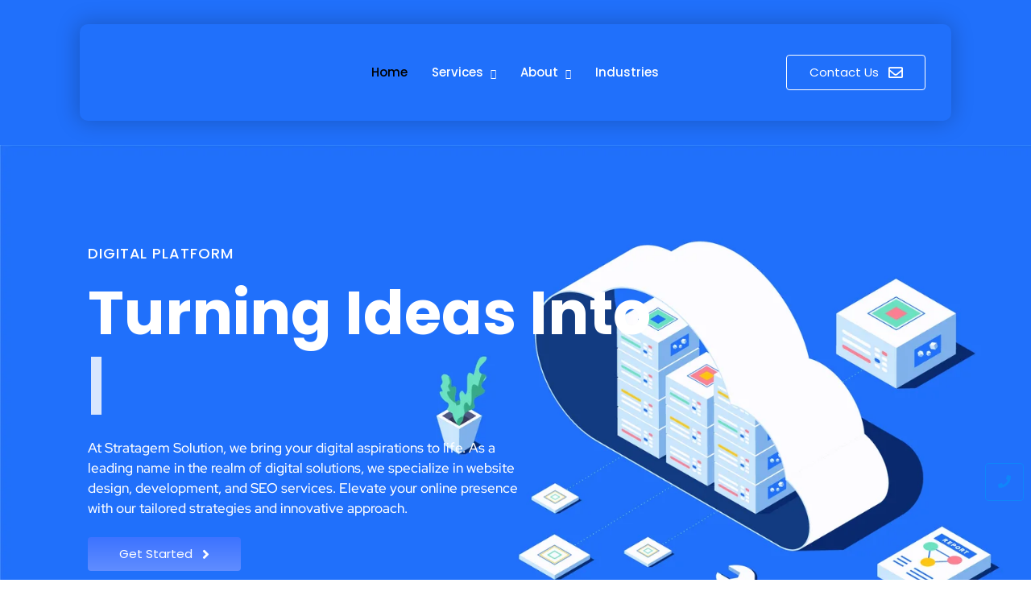

--- FILE ---
content_type: text/html; charset=UTF-8
request_url: https://stratagemsolutionsllc.com/
body_size: 55523
content:
<!DOCTYPE html>
<html lang="en-US" prefix="og: https://ogp.me/ns#">
<head>
	<meta charset="UTF-8">
		
<!-- Search Engine Optimization by Rank Math - https://rankmath.com/ -->
<title>Unlock Your Digital Potential with AI-Powered Marketing</title>
<meta name="description" content="Welcome to Stratagem Solutions, your strategic partner in harnessing the power of artificial intelligence to revolutionize your digital marketing efforts. With our cutting-edge AI technology and expert knowledge in GMB, SEO, and website optimization, we empower businesses to achieve unprecedented success in the online landscape. Join us on the journey to digital transformation and unlock your full potential with Stratagem Solutions."/>
<meta name="robots" content="index, follow, max-snippet:-1, max-video-preview:-1, max-image-preview:large"/>
<link rel="canonical" href="https://stratagemsolutionsllc.com/" />
<meta property="og:locale" content="en_US" />
<meta property="og:type" content="website" />
<meta property="og:title" content="Unlock Your Digital Potential with AI-Powered Marketing" />
<meta property="og:description" content="Welcome to Stratagem Solutions, your strategic partner in harnessing the power of artificial intelligence to revolutionize your digital marketing efforts. With our cutting-edge AI technology and expert knowledge in GMB, SEO, and website optimization, we empower businesses to achieve unprecedented success in the online landscape. Join us on the journey to digital transformation and unlock your full potential with Stratagem Solutions." />
<meta property="og:url" content="https://stratagemsolutionsllc.com/" />
<meta property="og:site_name" content="ChGadget" />
<meta property="og:updated_time" content="2025-05-31T16:31:55+00:00" />
<meta property="article:published_time" content="2023-04-07T08:46:30+00:00" />
<meta property="article:modified_time" content="2025-05-31T16:31:55+00:00" />
<meta name="twitter:card" content="summary_large_image" />
<meta name="twitter:title" content="Unlock Your Digital Potential with AI-Powered Marketing" />
<meta name="twitter:description" content="Welcome to Stratagem Solutions, your strategic partner in harnessing the power of artificial intelligence to revolutionize your digital marketing efforts. With our cutting-edge AI technology and expert knowledge in GMB, SEO, and website optimization, we empower businesses to achieve unprecedented success in the online landscape. Join us on the journey to digital transformation and unlock your full potential with Stratagem Solutions." />
<meta name="twitter:label1" content="Written by" />
<meta name="twitter:data1" content="admin" />
<meta name="twitter:label2" content="Time to read" />
<meta name="twitter:data2" content="10 minutes" />
<script type="application/ld+json" class="rank-math-schema">{"@context":"https://schema.org","@graph":[{"@type":["Person","Organization"],"@id":"https://stratagemsolutionsllc.com/#person","name":"ChGadget"},{"@type":"WebSite","@id":"https://stratagemsolutionsllc.com/#website","url":"https://stratagemsolutionsllc.com","name":"ChGadget","publisher":{"@id":"https://stratagemsolutionsllc.com/#person"},"inLanguage":"en-US","potentialAction":{"@type":"SearchAction","target":"https://stratagemsolutionsllc.com/?s={search_term_string}","query-input":"required name=search_term_string"}},{"@type":"ImageObject","@id":"https://stratagemsolutionsllc.com/wp-content/uploads/2023/12/final-logo-1024x253.png","url":"https://stratagemsolutionsllc.com/wp-content/uploads/2023/12/final-logo-1024x253.png","width":"200","height":"200","inLanguage":"en-US"},{"@type":"WebPage","@id":"https://stratagemsolutionsllc.com/#webpage","url":"https://stratagemsolutionsllc.com/","name":"Unlock Your Digital Potential with AI-Powered Marketing","datePublished":"2023-04-07T08:46:30+00:00","dateModified":"2025-05-31T16:31:55+00:00","about":{"@id":"https://stratagemsolutionsllc.com/#person"},"isPartOf":{"@id":"https://stratagemsolutionsllc.com/#website"},"primaryImageOfPage":{"@id":"https://stratagemsolutionsllc.com/wp-content/uploads/2023/12/final-logo-1024x253.png"},"inLanguage":"en-US"},{"@type":"Person","@id":"https://stratagemsolutionsllc.com/author/admin/","name":"admin","url":"https://stratagemsolutionsllc.com/author/admin/","image":{"@type":"ImageObject","@id":"https://secure.gravatar.com/avatar/2176a228f184afb9d677c8ac761a4b4b2c119d85bd51957266ff5ed53a7cd46d?s=96&amp;d=mm&amp;r=g","url":"https://secure.gravatar.com/avatar/2176a228f184afb9d677c8ac761a4b4b2c119d85bd51957266ff5ed53a7cd46d?s=96&amp;d=mm&amp;r=g","caption":"admin","inLanguage":"en-US"},"sameAs":["https://stratagemsolutionsllc.com"]},{"@type":"Article","headline":"Unlock Your Digital Potential with AI-Powered Marketing","datePublished":"2023-04-07T08:46:30+00:00","dateModified":"2025-05-31T16:31:55+00:00","author":{"@id":"https://stratagemsolutionsllc.com/author/admin/","name":"admin"},"publisher":{"@id":"https://stratagemsolutionsllc.com/#person"},"description":"Welcome to Stratagem Solutions, your strategic partner in harnessing the power of artificial intelligence to revolutionize your digital marketing efforts. With our cutting-edge AI technology and expert knowledge in GMB, SEO, and website optimization, we empower businesses to achieve unprecedented success in the online landscape. Join us on the journey to digital transformation and unlock your full potential with Stratagem Solutions.","name":"Unlock Your Digital Potential with AI-Powered Marketing","@id":"https://stratagemsolutionsllc.com/#richSnippet","isPartOf":{"@id":"https://stratagemsolutionsllc.com/#webpage"},"image":{"@id":"https://stratagemsolutionsllc.com/wp-content/uploads/2023/12/final-logo-1024x253.png"},"inLanguage":"en-US","mainEntityOfPage":{"@id":"https://stratagemsolutionsllc.com/#webpage"}}]}</script>
<!-- /Rank Math WordPress SEO plugin -->

<link rel="alternate" type="application/rss+xml" title="Stratagem Solutions &raquo; Feed" href="https://stratagemsolutionsllc.com/feed/" />
<link rel="alternate" type="application/rss+xml" title="Stratagem Solutions &raquo; Comments Feed" href="https://stratagemsolutionsllc.com/comments/feed/" />
<link rel="alternate" title="oEmbed (JSON)" type="application/json+oembed" href="https://stratagemsolutionsllc.com/wp-json/oembed/1.0/embed?url=https%3A%2F%2Fstratagemsolutionsllc.com%2F" />
<link rel="alternate" title="oEmbed (XML)" type="text/xml+oembed" href="https://stratagemsolutionsllc.com/wp-json/oembed/1.0/embed?url=https%3A%2F%2Fstratagemsolutionsllc.com%2F&#038;format=xml" />
<style id='wp-img-auto-sizes-contain-inline-css' type='text/css'>
img:is([sizes=auto i],[sizes^="auto," i]){contain-intrinsic-size:3000px 1500px}
/*# sourceURL=wp-img-auto-sizes-contain-inline-css */
</style>
<style id='wp-emoji-styles-inline-css' type='text/css'>

	img.wp-smiley, img.emoji {
		display: inline !important;
		border: none !important;
		box-shadow: none !important;
		height: 1em !important;
		width: 1em !important;
		margin: 0 0.07em !important;
		vertical-align: -0.1em !important;
		background: none !important;
		padding: 0 !important;
	}
/*# sourceURL=wp-emoji-styles-inline-css */
</style>
<style id='classic-theme-styles-inline-css' type='text/css'>
/*! This file is auto-generated */
.wp-block-button__link{color:#fff;background-color:#32373c;border-radius:9999px;box-shadow:none;text-decoration:none;padding:calc(.667em + 2px) calc(1.333em + 2px);font-size:1.125em}.wp-block-file__button{background:#32373c;color:#fff;text-decoration:none}
/*# sourceURL=/wp-includes/css/classic-themes.min.css */
</style>
<link rel='stylesheet' id='elementor-frontend-css' href='https://stratagemsolutionsllc.com/wp-content/plugins/elementor/assets/css/frontend.min.css?ver=3.31.4' type='text/css' media='all' />
<style id='elementor-frontend-inline-css' type='text/css'>
@-webkit-keyframes ha_fadeIn{0%{opacity:0}to{opacity:1}}@keyframes ha_fadeIn{0%{opacity:0}to{opacity:1}}@-webkit-keyframes ha_zoomIn{0%{opacity:0;-webkit-transform:scale3d(.3,.3,.3);transform:scale3d(.3,.3,.3)}50%{opacity:1}}@keyframes ha_zoomIn{0%{opacity:0;-webkit-transform:scale3d(.3,.3,.3);transform:scale3d(.3,.3,.3)}50%{opacity:1}}@-webkit-keyframes ha_rollIn{0%{opacity:0;-webkit-transform:translate3d(-100%,0,0) rotate3d(0,0,1,-120deg);transform:translate3d(-100%,0,0) rotate3d(0,0,1,-120deg)}to{opacity:1}}@keyframes ha_rollIn{0%{opacity:0;-webkit-transform:translate3d(-100%,0,0) rotate3d(0,0,1,-120deg);transform:translate3d(-100%,0,0) rotate3d(0,0,1,-120deg)}to{opacity:1}}@-webkit-keyframes ha_bounce{0%,20%,53%,to{-webkit-animation-timing-function:cubic-bezier(.215,.61,.355,1);animation-timing-function:cubic-bezier(.215,.61,.355,1)}40%,43%{-webkit-transform:translate3d(0,-30px,0) scaleY(1.1);transform:translate3d(0,-30px,0) scaleY(1.1);-webkit-animation-timing-function:cubic-bezier(.755,.05,.855,.06);animation-timing-function:cubic-bezier(.755,.05,.855,.06)}70%{-webkit-transform:translate3d(0,-15px,0) scaleY(1.05);transform:translate3d(0,-15px,0) scaleY(1.05);-webkit-animation-timing-function:cubic-bezier(.755,.05,.855,.06);animation-timing-function:cubic-bezier(.755,.05,.855,.06)}80%{-webkit-transition-timing-function:cubic-bezier(.215,.61,.355,1);transition-timing-function:cubic-bezier(.215,.61,.355,1);-webkit-transform:translate3d(0,0,0) scaleY(.95);transform:translate3d(0,0,0) scaleY(.95)}90%{-webkit-transform:translate3d(0,-4px,0) scaleY(1.02);transform:translate3d(0,-4px,0) scaleY(1.02)}}@keyframes ha_bounce{0%,20%,53%,to{-webkit-animation-timing-function:cubic-bezier(.215,.61,.355,1);animation-timing-function:cubic-bezier(.215,.61,.355,1)}40%,43%{-webkit-transform:translate3d(0,-30px,0) scaleY(1.1);transform:translate3d(0,-30px,0) scaleY(1.1);-webkit-animation-timing-function:cubic-bezier(.755,.05,.855,.06);animation-timing-function:cubic-bezier(.755,.05,.855,.06)}70%{-webkit-transform:translate3d(0,-15px,0) scaleY(1.05);transform:translate3d(0,-15px,0) scaleY(1.05);-webkit-animation-timing-function:cubic-bezier(.755,.05,.855,.06);animation-timing-function:cubic-bezier(.755,.05,.855,.06)}80%{-webkit-transition-timing-function:cubic-bezier(.215,.61,.355,1);transition-timing-function:cubic-bezier(.215,.61,.355,1);-webkit-transform:translate3d(0,0,0) scaleY(.95);transform:translate3d(0,0,0) scaleY(.95)}90%{-webkit-transform:translate3d(0,-4px,0) scaleY(1.02);transform:translate3d(0,-4px,0) scaleY(1.02)}}@-webkit-keyframes ha_bounceIn{0%,20%,40%,60%,80%,to{-webkit-animation-timing-function:cubic-bezier(.215,.61,.355,1);animation-timing-function:cubic-bezier(.215,.61,.355,1)}0%{opacity:0;-webkit-transform:scale3d(.3,.3,.3);transform:scale3d(.3,.3,.3)}20%{-webkit-transform:scale3d(1.1,1.1,1.1);transform:scale3d(1.1,1.1,1.1)}40%{-webkit-transform:scale3d(.9,.9,.9);transform:scale3d(.9,.9,.9)}60%{opacity:1;-webkit-transform:scale3d(1.03,1.03,1.03);transform:scale3d(1.03,1.03,1.03)}80%{-webkit-transform:scale3d(.97,.97,.97);transform:scale3d(.97,.97,.97)}to{opacity:1}}@keyframes ha_bounceIn{0%,20%,40%,60%,80%,to{-webkit-animation-timing-function:cubic-bezier(.215,.61,.355,1);animation-timing-function:cubic-bezier(.215,.61,.355,1)}0%{opacity:0;-webkit-transform:scale3d(.3,.3,.3);transform:scale3d(.3,.3,.3)}20%{-webkit-transform:scale3d(1.1,1.1,1.1);transform:scale3d(1.1,1.1,1.1)}40%{-webkit-transform:scale3d(.9,.9,.9);transform:scale3d(.9,.9,.9)}60%{opacity:1;-webkit-transform:scale3d(1.03,1.03,1.03);transform:scale3d(1.03,1.03,1.03)}80%{-webkit-transform:scale3d(.97,.97,.97);transform:scale3d(.97,.97,.97)}to{opacity:1}}@-webkit-keyframes ha_flipInX{0%{opacity:0;-webkit-transform:perspective(400px) rotate3d(1,0,0,90deg);transform:perspective(400px) rotate3d(1,0,0,90deg);-webkit-animation-timing-function:ease-in;animation-timing-function:ease-in}40%{-webkit-transform:perspective(400px) rotate3d(1,0,0,-20deg);transform:perspective(400px) rotate3d(1,0,0,-20deg);-webkit-animation-timing-function:ease-in;animation-timing-function:ease-in}60%{opacity:1;-webkit-transform:perspective(400px) rotate3d(1,0,0,10deg);transform:perspective(400px) rotate3d(1,0,0,10deg)}80%{-webkit-transform:perspective(400px) rotate3d(1,0,0,-5deg);transform:perspective(400px) rotate3d(1,0,0,-5deg)}}@keyframes ha_flipInX{0%{opacity:0;-webkit-transform:perspective(400px) rotate3d(1,0,0,90deg);transform:perspective(400px) rotate3d(1,0,0,90deg);-webkit-animation-timing-function:ease-in;animation-timing-function:ease-in}40%{-webkit-transform:perspective(400px) rotate3d(1,0,0,-20deg);transform:perspective(400px) rotate3d(1,0,0,-20deg);-webkit-animation-timing-function:ease-in;animation-timing-function:ease-in}60%{opacity:1;-webkit-transform:perspective(400px) rotate3d(1,0,0,10deg);transform:perspective(400px) rotate3d(1,0,0,10deg)}80%{-webkit-transform:perspective(400px) rotate3d(1,0,0,-5deg);transform:perspective(400px) rotate3d(1,0,0,-5deg)}}@-webkit-keyframes ha_flipInY{0%{opacity:0;-webkit-transform:perspective(400px) rotate3d(0,1,0,90deg);transform:perspective(400px) rotate3d(0,1,0,90deg);-webkit-animation-timing-function:ease-in;animation-timing-function:ease-in}40%{-webkit-transform:perspective(400px) rotate3d(0,1,0,-20deg);transform:perspective(400px) rotate3d(0,1,0,-20deg);-webkit-animation-timing-function:ease-in;animation-timing-function:ease-in}60%{opacity:1;-webkit-transform:perspective(400px) rotate3d(0,1,0,10deg);transform:perspective(400px) rotate3d(0,1,0,10deg)}80%{-webkit-transform:perspective(400px) rotate3d(0,1,0,-5deg);transform:perspective(400px) rotate3d(0,1,0,-5deg)}}@keyframes ha_flipInY{0%{opacity:0;-webkit-transform:perspective(400px) rotate3d(0,1,0,90deg);transform:perspective(400px) rotate3d(0,1,0,90deg);-webkit-animation-timing-function:ease-in;animation-timing-function:ease-in}40%{-webkit-transform:perspective(400px) rotate3d(0,1,0,-20deg);transform:perspective(400px) rotate3d(0,1,0,-20deg);-webkit-animation-timing-function:ease-in;animation-timing-function:ease-in}60%{opacity:1;-webkit-transform:perspective(400px) rotate3d(0,1,0,10deg);transform:perspective(400px) rotate3d(0,1,0,10deg)}80%{-webkit-transform:perspective(400px) rotate3d(0,1,0,-5deg);transform:perspective(400px) rotate3d(0,1,0,-5deg)}}@-webkit-keyframes ha_swing{20%{-webkit-transform:rotate3d(0,0,1,15deg);transform:rotate3d(0,0,1,15deg)}40%{-webkit-transform:rotate3d(0,0,1,-10deg);transform:rotate3d(0,0,1,-10deg)}60%{-webkit-transform:rotate3d(0,0,1,5deg);transform:rotate3d(0,0,1,5deg)}80%{-webkit-transform:rotate3d(0,0,1,-5deg);transform:rotate3d(0,0,1,-5deg)}}@keyframes ha_swing{20%{-webkit-transform:rotate3d(0,0,1,15deg);transform:rotate3d(0,0,1,15deg)}40%{-webkit-transform:rotate3d(0,0,1,-10deg);transform:rotate3d(0,0,1,-10deg)}60%{-webkit-transform:rotate3d(0,0,1,5deg);transform:rotate3d(0,0,1,5deg)}80%{-webkit-transform:rotate3d(0,0,1,-5deg);transform:rotate3d(0,0,1,-5deg)}}@-webkit-keyframes ha_slideInDown{0%{visibility:visible;-webkit-transform:translate3d(0,-100%,0);transform:translate3d(0,-100%,0)}}@keyframes ha_slideInDown{0%{visibility:visible;-webkit-transform:translate3d(0,-100%,0);transform:translate3d(0,-100%,0)}}@-webkit-keyframes ha_slideInUp{0%{visibility:visible;-webkit-transform:translate3d(0,100%,0);transform:translate3d(0,100%,0)}}@keyframes ha_slideInUp{0%{visibility:visible;-webkit-transform:translate3d(0,100%,0);transform:translate3d(0,100%,0)}}@-webkit-keyframes ha_slideInLeft{0%{visibility:visible;-webkit-transform:translate3d(-100%,0,0);transform:translate3d(-100%,0,0)}}@keyframes ha_slideInLeft{0%{visibility:visible;-webkit-transform:translate3d(-100%,0,0);transform:translate3d(-100%,0,0)}}@-webkit-keyframes ha_slideInRight{0%{visibility:visible;-webkit-transform:translate3d(100%,0,0);transform:translate3d(100%,0,0)}}@keyframes ha_slideInRight{0%{visibility:visible;-webkit-transform:translate3d(100%,0,0);transform:translate3d(100%,0,0)}}.ha_fadeIn{-webkit-animation-name:ha_fadeIn;animation-name:ha_fadeIn}.ha_zoomIn{-webkit-animation-name:ha_zoomIn;animation-name:ha_zoomIn}.ha_rollIn{-webkit-animation-name:ha_rollIn;animation-name:ha_rollIn}.ha_bounce{-webkit-transform-origin:center bottom;-ms-transform-origin:center bottom;transform-origin:center bottom;-webkit-animation-name:ha_bounce;animation-name:ha_bounce}.ha_bounceIn{-webkit-animation-name:ha_bounceIn;animation-name:ha_bounceIn;-webkit-animation-duration:.75s;-webkit-animation-duration:calc(var(--animate-duration)*.75);animation-duration:.75s;animation-duration:calc(var(--animate-duration)*.75)}.ha_flipInX,.ha_flipInY{-webkit-animation-name:ha_flipInX;animation-name:ha_flipInX;-webkit-backface-visibility:visible!important;backface-visibility:visible!important}.ha_flipInY{-webkit-animation-name:ha_flipInY;animation-name:ha_flipInY}.ha_swing{-webkit-transform-origin:top center;-ms-transform-origin:top center;transform-origin:top center;-webkit-animation-name:ha_swing;animation-name:ha_swing}.ha_slideInDown{-webkit-animation-name:ha_slideInDown;animation-name:ha_slideInDown}.ha_slideInUp{-webkit-animation-name:ha_slideInUp;animation-name:ha_slideInUp}.ha_slideInLeft{-webkit-animation-name:ha_slideInLeft;animation-name:ha_slideInLeft}.ha_slideInRight{-webkit-animation-name:ha_slideInRight;animation-name:ha_slideInRight}.ha-css-transform-yes{-webkit-transition-duration:var(--ha-tfx-transition-duration, .2s);transition-duration:var(--ha-tfx-transition-duration, .2s);-webkit-transition-property:-webkit-transform;transition-property:transform;transition-property:transform,-webkit-transform;-webkit-transform:translate(var(--ha-tfx-translate-x, 0),var(--ha-tfx-translate-y, 0)) scale(var(--ha-tfx-scale-x, 1),var(--ha-tfx-scale-y, 1)) skew(var(--ha-tfx-skew-x, 0),var(--ha-tfx-skew-y, 0)) rotateX(var(--ha-tfx-rotate-x, 0)) rotateY(var(--ha-tfx-rotate-y, 0)) rotateZ(var(--ha-tfx-rotate-z, 0));transform:translate(var(--ha-tfx-translate-x, 0),var(--ha-tfx-translate-y, 0)) scale(var(--ha-tfx-scale-x, 1),var(--ha-tfx-scale-y, 1)) skew(var(--ha-tfx-skew-x, 0),var(--ha-tfx-skew-y, 0)) rotateX(var(--ha-tfx-rotate-x, 0)) rotateY(var(--ha-tfx-rotate-y, 0)) rotateZ(var(--ha-tfx-rotate-z, 0))}.ha-css-transform-yes:hover{-webkit-transform:translate(var(--ha-tfx-translate-x-hover, var(--ha-tfx-translate-x, 0)),var(--ha-tfx-translate-y-hover, var(--ha-tfx-translate-y, 0))) scale(var(--ha-tfx-scale-x-hover, var(--ha-tfx-scale-x, 1)),var(--ha-tfx-scale-y-hover, var(--ha-tfx-scale-y, 1))) skew(var(--ha-tfx-skew-x-hover, var(--ha-tfx-skew-x, 0)),var(--ha-tfx-skew-y-hover, var(--ha-tfx-skew-y, 0))) rotateX(var(--ha-tfx-rotate-x-hover, var(--ha-tfx-rotate-x, 0))) rotateY(var(--ha-tfx-rotate-y-hover, var(--ha-tfx-rotate-y, 0))) rotateZ(var(--ha-tfx-rotate-z-hover, var(--ha-tfx-rotate-z, 0)));transform:translate(var(--ha-tfx-translate-x-hover, var(--ha-tfx-translate-x, 0)),var(--ha-tfx-translate-y-hover, var(--ha-tfx-translate-y, 0))) scale(var(--ha-tfx-scale-x-hover, var(--ha-tfx-scale-x, 1)),var(--ha-tfx-scale-y-hover, var(--ha-tfx-scale-y, 1))) skew(var(--ha-tfx-skew-x-hover, var(--ha-tfx-skew-x, 0)),var(--ha-tfx-skew-y-hover, var(--ha-tfx-skew-y, 0))) rotateX(var(--ha-tfx-rotate-x-hover, var(--ha-tfx-rotate-x, 0))) rotateY(var(--ha-tfx-rotate-y-hover, var(--ha-tfx-rotate-y, 0))) rotateZ(var(--ha-tfx-rotate-z-hover, var(--ha-tfx-rotate-z, 0)))}.happy-addon>.elementor-widget-container{word-wrap:break-word;overflow-wrap:break-word}.happy-addon>.elementor-widget-container,.happy-addon>.elementor-widget-container *{-webkit-box-sizing:border-box;box-sizing:border-box}.happy-addon:not(:has(.elementor-widget-container)),.happy-addon:not(:has(.elementor-widget-container)) *{-webkit-box-sizing:border-box;box-sizing:border-box;word-wrap:break-word;overflow-wrap:break-word}.happy-addon p:empty{display:none}.happy-addon .elementor-inline-editing{min-height:auto!important}.happy-addon-pro img{max-width:100%;height:auto;-o-object-fit:cover;object-fit:cover}.ha-screen-reader-text{position:absolute;overflow:hidden;clip:rect(1px,1px,1px,1px);margin:-1px;padding:0;width:1px;height:1px;border:0;word-wrap:normal!important;-webkit-clip-path:inset(50%);clip-path:inset(50%)}.ha-has-bg-overlay>.elementor-widget-container{position:relative;z-index:1}.ha-has-bg-overlay>.elementor-widget-container:before{position:absolute;top:0;left:0;z-index:-1;width:100%;height:100%;content:""}.ha-has-bg-overlay:not(:has(.elementor-widget-container)){position:relative;z-index:1}.ha-has-bg-overlay:not(:has(.elementor-widget-container)):before{position:absolute;top:0;left:0;z-index:-1;width:100%;height:100%;content:""}.ha-popup--is-enabled .ha-js-popup,.ha-popup--is-enabled .ha-js-popup img{cursor:-webkit-zoom-in!important;cursor:zoom-in!important}.mfp-wrap .mfp-arrow,.mfp-wrap .mfp-close{background-color:transparent}.mfp-wrap .mfp-arrow:focus,.mfp-wrap .mfp-close:focus{outline-width:thin}.ha-advanced-tooltip-enable{position:relative;cursor:pointer;--ha-tooltip-arrow-color:black;--ha-tooltip-arrow-distance:0}.ha-advanced-tooltip-enable .ha-advanced-tooltip-content{position:absolute;z-index:999;display:none;padding:5px 0;width:120px;height:auto;border-radius:6px;background-color:#000;color:#fff;text-align:center;opacity:0}.ha-advanced-tooltip-enable .ha-advanced-tooltip-content::after{position:absolute;border-width:5px;border-style:solid;content:""}.ha-advanced-tooltip-enable .ha-advanced-tooltip-content.no-arrow::after{visibility:hidden}.ha-advanced-tooltip-enable .ha-advanced-tooltip-content.show{display:inline-block;opacity:1}.ha-advanced-tooltip-enable.ha-advanced-tooltip-top .ha-advanced-tooltip-content,body[data-elementor-device-mode=tablet] .ha-advanced-tooltip-enable.ha-advanced-tooltip-tablet-top .ha-advanced-tooltip-content{top:unset;right:0;bottom:calc(101% + var(--ha-tooltip-arrow-distance));left:0;margin:0 auto}.ha-advanced-tooltip-enable.ha-advanced-tooltip-top .ha-advanced-tooltip-content::after,body[data-elementor-device-mode=tablet] .ha-advanced-tooltip-enable.ha-advanced-tooltip-tablet-top .ha-advanced-tooltip-content::after{top:100%;right:unset;bottom:unset;left:50%;border-color:var(--ha-tooltip-arrow-color) transparent transparent transparent;-webkit-transform:translateX(-50%);-ms-transform:translateX(-50%);transform:translateX(-50%)}.ha-advanced-tooltip-enable.ha-advanced-tooltip-bottom .ha-advanced-tooltip-content,body[data-elementor-device-mode=tablet] .ha-advanced-tooltip-enable.ha-advanced-tooltip-tablet-bottom .ha-advanced-tooltip-content{top:calc(101% + var(--ha-tooltip-arrow-distance));right:0;bottom:unset;left:0;margin:0 auto}.ha-advanced-tooltip-enable.ha-advanced-tooltip-bottom .ha-advanced-tooltip-content::after,body[data-elementor-device-mode=tablet] .ha-advanced-tooltip-enable.ha-advanced-tooltip-tablet-bottom .ha-advanced-tooltip-content::after{top:unset;right:unset;bottom:100%;left:50%;border-color:transparent transparent var(--ha-tooltip-arrow-color) transparent;-webkit-transform:translateX(-50%);-ms-transform:translateX(-50%);transform:translateX(-50%)}.ha-advanced-tooltip-enable.ha-advanced-tooltip-left .ha-advanced-tooltip-content,body[data-elementor-device-mode=tablet] .ha-advanced-tooltip-enable.ha-advanced-tooltip-tablet-left .ha-advanced-tooltip-content{top:50%;right:calc(101% + var(--ha-tooltip-arrow-distance));bottom:unset;left:unset;-webkit-transform:translateY(-50%);-ms-transform:translateY(-50%);transform:translateY(-50%)}.ha-advanced-tooltip-enable.ha-advanced-tooltip-left .ha-advanced-tooltip-content::after,body[data-elementor-device-mode=tablet] .ha-advanced-tooltip-enable.ha-advanced-tooltip-tablet-left .ha-advanced-tooltip-content::after{top:50%;right:unset;bottom:unset;left:100%;border-color:transparent transparent transparent var(--ha-tooltip-arrow-color);-webkit-transform:translateY(-50%);-ms-transform:translateY(-50%);transform:translateY(-50%)}.ha-advanced-tooltip-enable.ha-advanced-tooltip-right .ha-advanced-tooltip-content,body[data-elementor-device-mode=tablet] .ha-advanced-tooltip-enable.ha-advanced-tooltip-tablet-right .ha-advanced-tooltip-content{top:50%;right:unset;bottom:unset;left:calc(101% + var(--ha-tooltip-arrow-distance));-webkit-transform:translateY(-50%);-ms-transform:translateY(-50%);transform:translateY(-50%)}.ha-advanced-tooltip-enable.ha-advanced-tooltip-right .ha-advanced-tooltip-content::after,body[data-elementor-device-mode=tablet] .ha-advanced-tooltip-enable.ha-advanced-tooltip-tablet-right .ha-advanced-tooltip-content::after{top:50%;right:100%;bottom:unset;left:unset;border-color:transparent var(--ha-tooltip-arrow-color) transparent transparent;-webkit-transform:translateY(-50%);-ms-transform:translateY(-50%);transform:translateY(-50%)}body[data-elementor-device-mode=mobile] .ha-advanced-tooltip-enable.ha-advanced-tooltip-mobile-top .ha-advanced-tooltip-content{top:unset;right:0;bottom:calc(101% + var(--ha-tooltip-arrow-distance));left:0;margin:0 auto}body[data-elementor-device-mode=mobile] .ha-advanced-tooltip-enable.ha-advanced-tooltip-mobile-top .ha-advanced-tooltip-content::after{top:100%;right:unset;bottom:unset;left:50%;border-color:var(--ha-tooltip-arrow-color) transparent transparent transparent;-webkit-transform:translateX(-50%);-ms-transform:translateX(-50%);transform:translateX(-50%)}body[data-elementor-device-mode=mobile] .ha-advanced-tooltip-enable.ha-advanced-tooltip-mobile-bottom .ha-advanced-tooltip-content{top:calc(101% + var(--ha-tooltip-arrow-distance));right:0;bottom:unset;left:0;margin:0 auto}body[data-elementor-device-mode=mobile] .ha-advanced-tooltip-enable.ha-advanced-tooltip-mobile-bottom .ha-advanced-tooltip-content::after{top:unset;right:unset;bottom:100%;left:50%;border-color:transparent transparent var(--ha-tooltip-arrow-color) transparent;-webkit-transform:translateX(-50%);-ms-transform:translateX(-50%);transform:translateX(-50%)}body[data-elementor-device-mode=mobile] .ha-advanced-tooltip-enable.ha-advanced-tooltip-mobile-left .ha-advanced-tooltip-content{top:50%;right:calc(101% + var(--ha-tooltip-arrow-distance));bottom:unset;left:unset;-webkit-transform:translateY(-50%);-ms-transform:translateY(-50%);transform:translateY(-50%)}body[data-elementor-device-mode=mobile] .ha-advanced-tooltip-enable.ha-advanced-tooltip-mobile-left .ha-advanced-tooltip-content::after{top:50%;right:unset;bottom:unset;left:100%;border-color:transparent transparent transparent var(--ha-tooltip-arrow-color);-webkit-transform:translateY(-50%);-ms-transform:translateY(-50%);transform:translateY(-50%)}body[data-elementor-device-mode=mobile] .ha-advanced-tooltip-enable.ha-advanced-tooltip-mobile-right .ha-advanced-tooltip-content{top:50%;right:unset;bottom:unset;left:calc(101% + var(--ha-tooltip-arrow-distance));-webkit-transform:translateY(-50%);-ms-transform:translateY(-50%);transform:translateY(-50%)}body[data-elementor-device-mode=mobile] .ha-advanced-tooltip-enable.ha-advanced-tooltip-mobile-right .ha-advanced-tooltip-content::after{top:50%;right:100%;bottom:unset;left:unset;border-color:transparent var(--ha-tooltip-arrow-color) transparent transparent;-webkit-transform:translateY(-50%);-ms-transform:translateY(-50%);transform:translateY(-50%)}body.elementor-editor-active .happy-addon.ha-gravityforms .gform_wrapper{display:block!important}.ha-scroll-to-top-wrap.ha-scroll-to-top-hide{display:none}.ha-scroll-to-top-wrap.edit-mode,.ha-scroll-to-top-wrap.single-page-off{display:none!important}.ha-scroll-to-top-button{position:fixed;right:15px;bottom:15px;z-index:9999;display:-webkit-box;display:-webkit-flex;display:-ms-flexbox;display:flex;-webkit-box-align:center;-webkit-align-items:center;align-items:center;-ms-flex-align:center;-webkit-box-pack:center;-ms-flex-pack:center;-webkit-justify-content:center;justify-content:center;width:50px;height:50px;border-radius:50px;background-color:#5636d1;color:#fff;text-align:center;opacity:1;cursor:pointer;-webkit-transition:all .3s;transition:all .3s}.ha-scroll-to-top-button i{color:#fff;font-size:16px}.ha-scroll-to-top-button:hover{background-color:#e2498a}
/*# sourceURL=elementor-frontend-inline-css */
</style>
<link rel='stylesheet' id='widget-heading-css' href='https://stratagemsolutionsllc.com/wp-content/plugins/elementor/assets/css/widget-heading.min.css?ver=3.31.4' type='text/css' media='all' />
<link rel='stylesheet' id='elementor-post-7-css' href='https://stratagemsolutionsllc.com/wp-content/uploads/elementor/css/post-7.css?ver=1764747044' type='text/css' media='all' />
<link rel='stylesheet' id='elementor-post-1243-css' href='https://stratagemsolutionsllc.com/wp-content/uploads/elementor/css/post-1243.css?ver=1764747044' type='text/css' media='all' />
<link rel='stylesheet' id='happy-icons-css' href='https://stratagemsolutionsllc.com/wp-content/plugins/happy-elementor-addons/assets/fonts/style.min.css?ver=3.20.0' type='text/css' media='all' />
<link rel='stylesheet' id='font-awesome-css' href='https://stratagemsolutionsllc.com/wp-content/plugins/elementor/assets/lib/font-awesome/css/font-awesome.min.css?ver=4.7.0' type='text/css' media='all' />
<link rel='stylesheet' id='widget-icon-list-css' href='https://stratagemsolutionsllc.com/wp-content/plugins/elementor/assets/css/widget-icon-list.min.css?ver=3.31.4' type='text/css' media='all' />
<link rel='stylesheet' id='widget-divider-css' href='https://stratagemsolutionsllc.com/wp-content/plugins/elementor/assets/css/widget-divider.min.css?ver=3.31.4' type='text/css' media='all' />
<link rel='stylesheet' id='elementor-post-1067-css' href='https://stratagemsolutionsllc.com/wp-content/uploads/elementor/css/post-1067.css?ver=1764747044' type='text/css' media='all' />
<link rel='stylesheet' id='royal-elementor-kit-style-css' href='https://stratagemsolutionsllc.com/wp-content/themes/royal-elementor-kit/style.css?ver=1.0' type='text/css' media='all' />
<link rel='stylesheet' id='elementor-icons-css' href='https://stratagemsolutionsllc.com/wp-content/plugins/elementor/assets/lib/eicons/css/elementor-icons.min.css?ver=5.43.0' type='text/css' media='all' />
<link rel='stylesheet' id='elementor-post-6-css' href='https://stratagemsolutionsllc.com/wp-content/uploads/elementor/css/post-6.css?ver=1764747044' type='text/css' media='all' />
<link rel='stylesheet' id='font-awesome-5-all-css' href='https://stratagemsolutionsllc.com/wp-content/plugins/elementor/assets/lib/font-awesome/css/all.min.css?ver=3.31.4' type='text/css' media='all' />
<link rel='stylesheet' id='font-awesome-4-shim-css' href='https://stratagemsolutionsllc.com/wp-content/plugins/elementor/assets/lib/font-awesome/css/v4-shims.min.css?ver=3.31.4' type='text/css' media='all' />
<link rel='stylesheet' id='widget-image-css' href='https://stratagemsolutionsllc.com/wp-content/plugins/elementor/assets/css/widget-image.min.css?ver=3.31.4' type='text/css' media='all' />
<link rel='stylesheet' id='e-animation-slideInRight-css' href='https://stratagemsolutionsllc.com/wp-content/plugins/elementor/assets/lib/animations/styles/slideInRight.min.css?ver=3.31.4' type='text/css' media='all' />
<link rel='stylesheet' id='e-animation-zoomIn-css' href='https://stratagemsolutionsllc.com/wp-content/plugins/elementor/assets/lib/animations/styles/zoomIn.min.css?ver=3.31.4' type='text/css' media='all' />
<link rel='stylesheet' id='widget-image-box-css' href='https://stratagemsolutionsllc.com/wp-content/plugins/elementor/assets/css/widget-image-box.min.css?ver=3.31.4' type='text/css' media='all' />
<link rel='stylesheet' id='widget-video-css' href='https://stratagemsolutionsllc.com/wp-content/plugins/elementor/assets/css/widget-video.min.css?ver=3.31.4' type='text/css' media='all' />
<link rel='stylesheet' id='e-animation-slideInDown-css' href='https://stratagemsolutionsllc.com/wp-content/plugins/elementor/assets/lib/animations/styles/slideInDown.min.css?ver=3.31.4' type='text/css' media='all' />
<link rel='stylesheet' id='swiper-css' href='https://stratagemsolutionsllc.com/wp-content/plugins/elementor/assets/lib/swiper/v8/css/swiper.min.css?ver=8.4.5' type='text/css' media='all' />
<link rel='stylesheet' id='e-swiper-css' href='https://stratagemsolutionsllc.com/wp-content/plugins/elementor/assets/css/conditionals/e-swiper.min.css?ver=3.31.4' type='text/css' media='all' />
<link rel='stylesheet' id='e-animation-fadeIn-css' href='https://stratagemsolutionsllc.com/wp-content/plugins/elementor/assets/lib/animations/styles/fadeIn.min.css?ver=3.31.4' type='text/css' media='all' />
<link rel='stylesheet' id='ekit-widget-styles-css' href='https://stratagemsolutionsllc.com/wp-content/plugins/elementskit-lite/widgets/init/assets/css/widget-styles.css?ver=3.7.2' type='text/css' media='all' />
<link rel='stylesheet' id='ekit-responsive-css' href='https://stratagemsolutionsllc.com/wp-content/plugins/elementskit-lite/widgets/init/assets/css/responsive.css?ver=3.7.2' type='text/css' media='all' />
<link rel='stylesheet' id='eael-general-css' href='https://stratagemsolutionsllc.com/wp-content/plugins/essential-addons-for-elementor-lite/assets/front-end/css/view/general.min.css?ver=6.3.1' type='text/css' media='all' />
<link rel='stylesheet' id='wpr-animations-css-css' href='https://stratagemsolutionsllc.com/wp-content/plugins/royal-elementor-addons/assets/css/lib/animations/wpr-animations.min.css?ver=1.7.1032' type='text/css' media='all' />
<link rel='stylesheet' id='wpr-link-animations-css-css' href='https://stratagemsolutionsllc.com/wp-content/plugins/royal-elementor-addons/assets/css/lib/animations/wpr-link-animations.min.css?ver=1.7.1032' type='text/css' media='all' />
<link rel='stylesheet' id='wpr-loading-animations-css-css' href='https://stratagemsolutionsllc.com/wp-content/plugins/royal-elementor-addons/assets/css/lib/animations/loading-animations.min.css?ver=1.7.1032' type='text/css' media='all' />
<link rel='stylesheet' id='wpr-button-animations-css-css' href='https://stratagemsolutionsllc.com/wp-content/plugins/royal-elementor-addons/assets/css/lib/animations/button-animations.min.css?ver=1.7.1032' type='text/css' media='all' />
<link rel='stylesheet' id='wpr-text-animations-css-css' href='https://stratagemsolutionsllc.com/wp-content/plugins/royal-elementor-addons/assets/css/lib/animations/text-animations.min.css?ver=1.7.1032' type='text/css' media='all' />
<link rel='stylesheet' id='wpr-lightgallery-css-css' href='https://stratagemsolutionsllc.com/wp-content/plugins/royal-elementor-addons/assets/css/lib/lightgallery/lightgallery.min.css?ver=1.7.1032' type='text/css' media='all' />
<link rel='stylesheet' id='wpr-aos-css-css' href='https://stratagemsolutionsllc.com/wp-content/plugins/royal-elementor-addons/assets/css/lib/aos/aos.min.css?ver=6.9' type='text/css' media='all' />
<link rel='stylesheet' id='wpr-addons-css-css' href='https://stratagemsolutionsllc.com/wp-content/plugins/royal-elementor-addons/assets/css/frontend.min.css?ver=1.7.1032' type='text/css' media='all' />
<link rel='stylesheet' id='elementor-gf-local-poppins-css' href='https://stratagemsolutionsllc.com/wp-content/uploads/elementor/google-fonts/css/poppins.css?ver=1755875985' type='text/css' media='all' />
<link rel='stylesheet' id='elementor-gf-local-redhatdisplay-css' href='https://stratagemsolutionsllc.com/wp-content/uploads/elementor/google-fonts/css/redhatdisplay.css?ver=1755875988' type='text/css' media='all' />
<link rel='stylesheet' id='elementor-gf-local-roboto-css' href='https://stratagemsolutionsllc.com/wp-content/uploads/elementor/google-fonts/css/roboto.css?ver=1755876020' type='text/css' media='all' />
<link rel='stylesheet' id='elementor-gf-local-robotoslab-css' href='https://stratagemsolutionsllc.com/wp-content/uploads/elementor/google-fonts/css/robotoslab.css?ver=1755876028' type='text/css' media='all' />
<link rel='stylesheet' id='elementor-icons-shared-0-css' href='https://stratagemsolutionsllc.com/wp-content/plugins/elementor/assets/lib/font-awesome/css/fontawesome.min.css?ver=5.15.3' type='text/css' media='all' />
<link rel='stylesheet' id='elementor-icons-fa-regular-css' href='https://stratagemsolutionsllc.com/wp-content/plugins/elementor/assets/lib/font-awesome/css/regular.min.css?ver=5.15.3' type='text/css' media='all' />
<link rel='stylesheet' id='elementor-icons-ekiticons-css' href='https://stratagemsolutionsllc.com/wp-content/plugins/elementskit-lite/modules/elementskit-icon-pack/assets/css/ekiticons.css?ver=3.7.2' type='text/css' media='all' />
<link rel='stylesheet' id='elementor-icons-fa-solid-css' href='https://stratagemsolutionsllc.com/wp-content/plugins/elementor/assets/lib/font-awesome/css/solid.min.css?ver=5.15.3' type='text/css' media='all' />
<script type="text/javascript" data-cfasync="false" src="https://stratagemsolutionsllc.com/wp-includes/js/jquery/jquery.min.js?ver=3.7.1" id="jquery-core-js"></script>
<script type="text/javascript" data-cfasync="false" src="https://stratagemsolutionsllc.com/wp-includes/js/jquery/jquery-migrate.min.js?ver=3.4.1" id="jquery-migrate-js"></script>
<script type="text/javascript" src="https://stratagemsolutionsllc.com/wp-content/plugins/elementor/assets/lib/font-awesome/js/v4-shims.min.js?ver=3.31.4" id="font-awesome-4-shim-js"></script>
<script type="text/javascript" src="https://stratagemsolutionsllc.com/wp-content/plugins/happy-elementor-addons/assets/vendor/dom-purify/purify.min.js?ver=3.1.6" id="dom-purify-js"></script>
<link rel="https://api.w.org/" href="https://stratagemsolutionsllc.com/wp-json/" /><link rel="alternate" title="JSON" type="application/json" href="https://stratagemsolutionsllc.com/wp-json/wp/v2/pages/7" /><link rel="EditURI" type="application/rsd+xml" title="RSD" href="https://stratagemsolutionsllc.com/xmlrpc.php?rsd" />
<meta name="generator" content="WordPress 6.9" />
<link rel='shortlink' href='https://stratagemsolutionsllc.com/' />
<meta name="generator" content="Elementor 3.31.4; features: additional_custom_breakpoints, e_element_cache; settings: css_print_method-external, google_font-enabled, font_display-swap">
			<style>
				.e-con.e-parent:nth-of-type(n+4):not(.e-lazyloaded):not(.e-no-lazyload),
				.e-con.e-parent:nth-of-type(n+4):not(.e-lazyloaded):not(.e-no-lazyload) * {
					background-image: none !important;
				}
				@media screen and (max-height: 1024px) {
					.e-con.e-parent:nth-of-type(n+3):not(.e-lazyloaded):not(.e-no-lazyload),
					.e-con.e-parent:nth-of-type(n+3):not(.e-lazyloaded):not(.e-no-lazyload) * {
						background-image: none !important;
					}
				}
				@media screen and (max-height: 640px) {
					.e-con.e-parent:nth-of-type(n+2):not(.e-lazyloaded):not(.e-no-lazyload),
					.e-con.e-parent:nth-of-type(n+2):not(.e-lazyloaded):not(.e-no-lazyload) * {
						background-image: none !important;
					}
				}
			</style>
			<style id="wpr_lightbox_styles">
				.lg-backdrop {
					background-color: rgba(0,0,0,0.6) !important;
				}
				.lg-toolbar,
				.lg-dropdown {
					background-color: rgba(0,0,0,0.8) !important;
				}
				.lg-dropdown:after {
					border-bottom-color: rgba(0,0,0,0.8) !important;
				}
				.lg-sub-html {
					background-color: rgba(0,0,0,0.8) !important;
				}
				.lg-thumb-outer,
				.lg-progress-bar {
					background-color: #444444 !important;
				}
				.lg-progress {
					background-color: #a90707 !important;
				}
				.lg-icon {
					color: #efefef !important;
					font-size: 20px !important;
				}
				.lg-icon.lg-toogle-thumb {
					font-size: 24px !important;
				}
				.lg-icon:hover,
				.lg-dropdown-text:hover {
					color: #ffffff !important;
				}
				.lg-sub-html,
				.lg-dropdown-text {
					color: #efefef !important;
					font-size: 14px !important;
				}
				#lg-counter {
					color: #efefef !important;
					font-size: 14px !important;
				}
				.lg-prev,
				.lg-next {
					font-size: 35px !important;
				}

				/* Defaults */
				.lg-icon {
				background-color: transparent !important;
				}

				#lg-counter {
				opacity: 0.9;
				}

				.lg-thumb-outer {
				padding: 0 10px;
				}

				.lg-thumb-item {
				border-radius: 0 !important;
				border: none !important;
				opacity: 0.5;
				}

				.lg-thumb-item.active {
					opacity: 1;
				}
	         </style>	<meta name="viewport" content="width=device-width, initial-scale=1.0, viewport-fit=cover" /><style id='global-styles-inline-css' type='text/css'>
:root{--wp--preset--aspect-ratio--square: 1;--wp--preset--aspect-ratio--4-3: 4/3;--wp--preset--aspect-ratio--3-4: 3/4;--wp--preset--aspect-ratio--3-2: 3/2;--wp--preset--aspect-ratio--2-3: 2/3;--wp--preset--aspect-ratio--16-9: 16/9;--wp--preset--aspect-ratio--9-16: 9/16;--wp--preset--color--black: #000000;--wp--preset--color--cyan-bluish-gray: #abb8c3;--wp--preset--color--white: #ffffff;--wp--preset--color--pale-pink: #f78da7;--wp--preset--color--vivid-red: #cf2e2e;--wp--preset--color--luminous-vivid-orange: #ff6900;--wp--preset--color--luminous-vivid-amber: #fcb900;--wp--preset--color--light-green-cyan: #7bdcb5;--wp--preset--color--vivid-green-cyan: #00d084;--wp--preset--color--pale-cyan-blue: #8ed1fc;--wp--preset--color--vivid-cyan-blue: #0693e3;--wp--preset--color--vivid-purple: #9b51e0;--wp--preset--gradient--vivid-cyan-blue-to-vivid-purple: linear-gradient(135deg,rgb(6,147,227) 0%,rgb(155,81,224) 100%);--wp--preset--gradient--light-green-cyan-to-vivid-green-cyan: linear-gradient(135deg,rgb(122,220,180) 0%,rgb(0,208,130) 100%);--wp--preset--gradient--luminous-vivid-amber-to-luminous-vivid-orange: linear-gradient(135deg,rgb(252,185,0) 0%,rgb(255,105,0) 100%);--wp--preset--gradient--luminous-vivid-orange-to-vivid-red: linear-gradient(135deg,rgb(255,105,0) 0%,rgb(207,46,46) 100%);--wp--preset--gradient--very-light-gray-to-cyan-bluish-gray: linear-gradient(135deg,rgb(238,238,238) 0%,rgb(169,184,195) 100%);--wp--preset--gradient--cool-to-warm-spectrum: linear-gradient(135deg,rgb(74,234,220) 0%,rgb(151,120,209) 20%,rgb(207,42,186) 40%,rgb(238,44,130) 60%,rgb(251,105,98) 80%,rgb(254,248,76) 100%);--wp--preset--gradient--blush-light-purple: linear-gradient(135deg,rgb(255,206,236) 0%,rgb(152,150,240) 100%);--wp--preset--gradient--blush-bordeaux: linear-gradient(135deg,rgb(254,205,165) 0%,rgb(254,45,45) 50%,rgb(107,0,62) 100%);--wp--preset--gradient--luminous-dusk: linear-gradient(135deg,rgb(255,203,112) 0%,rgb(199,81,192) 50%,rgb(65,88,208) 100%);--wp--preset--gradient--pale-ocean: linear-gradient(135deg,rgb(255,245,203) 0%,rgb(182,227,212) 50%,rgb(51,167,181) 100%);--wp--preset--gradient--electric-grass: linear-gradient(135deg,rgb(202,248,128) 0%,rgb(113,206,126) 100%);--wp--preset--gradient--midnight: linear-gradient(135deg,rgb(2,3,129) 0%,rgb(40,116,252) 100%);--wp--preset--font-size--small: 13px;--wp--preset--font-size--medium: 20px;--wp--preset--font-size--large: 36px;--wp--preset--font-size--x-large: 42px;--wp--preset--spacing--20: 0.44rem;--wp--preset--spacing--30: 0.67rem;--wp--preset--spacing--40: 1rem;--wp--preset--spacing--50: 1.5rem;--wp--preset--spacing--60: 2.25rem;--wp--preset--spacing--70: 3.38rem;--wp--preset--spacing--80: 5.06rem;--wp--preset--shadow--natural: 6px 6px 9px rgba(0, 0, 0, 0.2);--wp--preset--shadow--deep: 12px 12px 50px rgba(0, 0, 0, 0.4);--wp--preset--shadow--sharp: 6px 6px 0px rgba(0, 0, 0, 0.2);--wp--preset--shadow--outlined: 6px 6px 0px -3px rgb(255, 255, 255), 6px 6px rgb(0, 0, 0);--wp--preset--shadow--crisp: 6px 6px 0px rgb(0, 0, 0);}:where(.is-layout-flex){gap: 0.5em;}:where(.is-layout-grid){gap: 0.5em;}body .is-layout-flex{display: flex;}.is-layout-flex{flex-wrap: wrap;align-items: center;}.is-layout-flex > :is(*, div){margin: 0;}body .is-layout-grid{display: grid;}.is-layout-grid > :is(*, div){margin: 0;}:where(.wp-block-columns.is-layout-flex){gap: 2em;}:where(.wp-block-columns.is-layout-grid){gap: 2em;}:where(.wp-block-post-template.is-layout-flex){gap: 1.25em;}:where(.wp-block-post-template.is-layout-grid){gap: 1.25em;}.has-black-color{color: var(--wp--preset--color--black) !important;}.has-cyan-bluish-gray-color{color: var(--wp--preset--color--cyan-bluish-gray) !important;}.has-white-color{color: var(--wp--preset--color--white) !important;}.has-pale-pink-color{color: var(--wp--preset--color--pale-pink) !important;}.has-vivid-red-color{color: var(--wp--preset--color--vivid-red) !important;}.has-luminous-vivid-orange-color{color: var(--wp--preset--color--luminous-vivid-orange) !important;}.has-luminous-vivid-amber-color{color: var(--wp--preset--color--luminous-vivid-amber) !important;}.has-light-green-cyan-color{color: var(--wp--preset--color--light-green-cyan) !important;}.has-vivid-green-cyan-color{color: var(--wp--preset--color--vivid-green-cyan) !important;}.has-pale-cyan-blue-color{color: var(--wp--preset--color--pale-cyan-blue) !important;}.has-vivid-cyan-blue-color{color: var(--wp--preset--color--vivid-cyan-blue) !important;}.has-vivid-purple-color{color: var(--wp--preset--color--vivid-purple) !important;}.has-black-background-color{background-color: var(--wp--preset--color--black) !important;}.has-cyan-bluish-gray-background-color{background-color: var(--wp--preset--color--cyan-bluish-gray) !important;}.has-white-background-color{background-color: var(--wp--preset--color--white) !important;}.has-pale-pink-background-color{background-color: var(--wp--preset--color--pale-pink) !important;}.has-vivid-red-background-color{background-color: var(--wp--preset--color--vivid-red) !important;}.has-luminous-vivid-orange-background-color{background-color: var(--wp--preset--color--luminous-vivid-orange) !important;}.has-luminous-vivid-amber-background-color{background-color: var(--wp--preset--color--luminous-vivid-amber) !important;}.has-light-green-cyan-background-color{background-color: var(--wp--preset--color--light-green-cyan) !important;}.has-vivid-green-cyan-background-color{background-color: var(--wp--preset--color--vivid-green-cyan) !important;}.has-pale-cyan-blue-background-color{background-color: var(--wp--preset--color--pale-cyan-blue) !important;}.has-vivid-cyan-blue-background-color{background-color: var(--wp--preset--color--vivid-cyan-blue) !important;}.has-vivid-purple-background-color{background-color: var(--wp--preset--color--vivid-purple) !important;}.has-black-border-color{border-color: var(--wp--preset--color--black) !important;}.has-cyan-bluish-gray-border-color{border-color: var(--wp--preset--color--cyan-bluish-gray) !important;}.has-white-border-color{border-color: var(--wp--preset--color--white) !important;}.has-pale-pink-border-color{border-color: var(--wp--preset--color--pale-pink) !important;}.has-vivid-red-border-color{border-color: var(--wp--preset--color--vivid-red) !important;}.has-luminous-vivid-orange-border-color{border-color: var(--wp--preset--color--luminous-vivid-orange) !important;}.has-luminous-vivid-amber-border-color{border-color: var(--wp--preset--color--luminous-vivid-amber) !important;}.has-light-green-cyan-border-color{border-color: var(--wp--preset--color--light-green-cyan) !important;}.has-vivid-green-cyan-border-color{border-color: var(--wp--preset--color--vivid-green-cyan) !important;}.has-pale-cyan-blue-border-color{border-color: var(--wp--preset--color--pale-cyan-blue) !important;}.has-vivid-cyan-blue-border-color{border-color: var(--wp--preset--color--vivid-cyan-blue) !important;}.has-vivid-purple-border-color{border-color: var(--wp--preset--color--vivid-purple) !important;}.has-vivid-cyan-blue-to-vivid-purple-gradient-background{background: var(--wp--preset--gradient--vivid-cyan-blue-to-vivid-purple) !important;}.has-light-green-cyan-to-vivid-green-cyan-gradient-background{background: var(--wp--preset--gradient--light-green-cyan-to-vivid-green-cyan) !important;}.has-luminous-vivid-amber-to-luminous-vivid-orange-gradient-background{background: var(--wp--preset--gradient--luminous-vivid-amber-to-luminous-vivid-orange) !important;}.has-luminous-vivid-orange-to-vivid-red-gradient-background{background: var(--wp--preset--gradient--luminous-vivid-orange-to-vivid-red) !important;}.has-very-light-gray-to-cyan-bluish-gray-gradient-background{background: var(--wp--preset--gradient--very-light-gray-to-cyan-bluish-gray) !important;}.has-cool-to-warm-spectrum-gradient-background{background: var(--wp--preset--gradient--cool-to-warm-spectrum) !important;}.has-blush-light-purple-gradient-background{background: var(--wp--preset--gradient--blush-light-purple) !important;}.has-blush-bordeaux-gradient-background{background: var(--wp--preset--gradient--blush-bordeaux) !important;}.has-luminous-dusk-gradient-background{background: var(--wp--preset--gradient--luminous-dusk) !important;}.has-pale-ocean-gradient-background{background: var(--wp--preset--gradient--pale-ocean) !important;}.has-electric-grass-gradient-background{background: var(--wp--preset--gradient--electric-grass) !important;}.has-midnight-gradient-background{background: var(--wp--preset--gradient--midnight) !important;}.has-small-font-size{font-size: var(--wp--preset--font-size--small) !important;}.has-medium-font-size{font-size: var(--wp--preset--font-size--medium) !important;}.has-large-font-size{font-size: var(--wp--preset--font-size--large) !important;}.has-x-large-font-size{font-size: var(--wp--preset--font-size--x-large) !important;}
/*# sourceURL=global-styles-inline-css */
</style>
<link rel='stylesheet' id='elementor-post-1356-css' href='https://stratagemsolutionsllc.com/wp-content/uploads/elementor/css/post-1356.css?ver=1764747045' type='text/css' media='all' />
<link rel='stylesheet' id='elementor-post-1410-css' href='https://stratagemsolutionsllc.com/wp-content/uploads/elementor/css/post-1410.css?ver=1764747045' type='text/css' media='all' />
<link rel='stylesheet' id='elementor-icons-fa-brands-css' href='https://stratagemsolutionsllc.com/wp-content/plugins/elementor/assets/lib/font-awesome/css/brands.min.css?ver=5.15.3' type='text/css' media='all' />
</head>
<body class="home wp-singular page-template page-template-elementor_canvas page page-id-7 wp-embed-responsive wp-theme-royal-elementor-kit elementor-default elementor-template-canvas elementor-kit-6 elementor-page elementor-page-7">
			<div data-elementor-type="wp-page" data-elementor-id="7" class="elementor elementor-7" data-elementor-settings="{&quot;ha_cmc_init_switcher&quot;:&quot;no&quot;}" data-elementor-post-type="page">
						<section class="elementor-section elementor-top-section elementor-element elementor-element-f1e81e2 elementor-hidden-mobile elementor-section-full_width elementor-section-height-default elementor-section-height-default wpr-particle-no wpr-jarallax-no wpr-parallax-no wpr-sticky-section-no" data-id="f1e81e2" data-element_type="section" data-settings="{&quot;background_background&quot;:&quot;classic&quot;,&quot;_ha_eqh_enable&quot;:false}">
						<div class="elementor-container elementor-column-gap-default">
					<div class="elementor-column elementor-col-100 elementor-top-column elementor-element elementor-element-7fa6979" data-id="7fa6979" data-element_type="column">
			<div class="elementor-widget-wrap elementor-element-populated">
						<section class="elementor-section elementor-inner-section elementor-element elementor-element-1307233 elementor-section-full_width elementor-section-height-default elementor-section-height-default wpr-particle-no wpr-jarallax-no wpr-parallax-no wpr-sticky-section-no" data-id="1307233" data-element_type="section" data-settings="{&quot;_ha_eqh_enable&quot;:false}">
						<div class="elementor-container elementor-column-gap-default">
					<div class="elementor-column elementor-col-33 elementor-inner-column elementor-element elementor-element-39e31ca" data-id="39e31ca" data-element_type="column">
			<div class="elementor-widget-wrap elementor-element-populated">
						<div class="elementor-element elementor-element-8ca9201 elementor-widget elementor-widget-image" data-id="8ca9201" data-element_type="widget" data-widget_type="image.default">
				<div class="elementor-widget-container">
															<img fetchpriority="high" decoding="async" width="960" height="237" src="https://stratagemsolutionsllc.com/wp-content/uploads/2023/12/final-logo-1024x253.png" class="attachment-large size-large wp-image-1495" alt="" srcset="https://stratagemsolutionsllc.com/wp-content/uploads/2023/12/final-logo-1024x253.png 1024w, https://stratagemsolutionsllc.com/wp-content/uploads/2023/12/final-logo-300x74.png 300w, https://stratagemsolutionsllc.com/wp-content/uploads/2023/12/final-logo-768x190.png 768w, https://stratagemsolutionsllc.com/wp-content/uploads/2023/12/final-logo.png 1067w" sizes="(max-width: 960px) 100vw, 960px" />															</div>
				</div>
					</div>
		</div>
				<div class="elementor-column elementor-col-33 elementor-inner-column elementor-element elementor-element-a6798ce" data-id="a6798ce" data-element_type="column">
			<div class="elementor-widget-wrap elementor-element-populated">
						<div class="elementor-element elementor-element-23b1927 elementor-widget elementor-widget-ekit-nav-menu" data-id="23b1927" data-element_type="widget" data-widget_type="ekit-nav-menu.default">
				<div class="elementor-widget-container">
							<nav class="ekit-wid-con ekit_menu_responsive_tablet" 
			data-hamburger-icon="" 
			data-hamburger-icon-type="icon" 
			data-responsive-breakpoint="1024">
			            <button class="elementskit-menu-hamburger elementskit-menu-toggler"  type="button" aria-label="hamburger-icon">
                                    <span class="elementskit-menu-hamburger-icon"></span><span class="elementskit-menu-hamburger-icon"></span><span class="elementskit-menu-hamburger-icon"></span>
                            </button>
            <div id="ekit-megamenu-main-menu" class="elementskit-menu-container elementskit-menu-offcanvas-elements elementskit-navbar-nav-default ekit-nav-menu-one-page-no ekit-nav-dropdown-hover"><ul id="menu-main-menu" class="elementskit-navbar-nav elementskit-menu-po-left submenu-click-on-icon"><li id="menu-item-752" class="menu-item menu-item-type-post_type menu-item-object-page menu-item-home current-menu-item page_item page-item-7 current_page_item menu-item-752 nav-item elementskit-mobile-builder-content active" data-vertical-menu=750px><a href="https://stratagemsolutionsllc.com/" class="ekit-menu-nav-link active">Home</a></li>
<li id="menu-item-247" class="menu-item menu-item-type-custom menu-item-object-custom menu-item-has-children menu-item-247 nav-item elementskit-dropdown-has relative_position elementskit-dropdown-menu-custom_width elementskit-megamenu-has elementskit-mobile-builder-content" data-vertical-menu=750><a href="#" class="ekit-menu-nav-link ekit-menu-dropdown-toggle">Services<i aria-hidden="true" class="icon icon-down-arrow1 elementskit-submenu-indicator"></i></a>
<ul class="elementskit-dropdown elementskit-submenu-panel">
	<li id="menu-item-1654" class="menu-item menu-item-type-post_type menu-item-object-page menu-item-1654 nav-item elementskit-mobile-builder-content" data-vertical-menu=750px><a href="https://stratagemsolutionsllc.com/website-development/" class=" dropdown-item">Website Development</a>	<li id="menu-item-1349" class="menu-item menu-item-type-post_type menu-item-object-page menu-item-1349 nav-item elementskit-mobile-builder-content" data-vertical-menu=750px><a href="https://stratagemsolutionsllc.com/crm-development/" class=" dropdown-item">CRM DEVELOPMENT</a>	<li id="menu-item-1348" class="menu-item menu-item-type-post_type menu-item-object-page menu-item-1348 nav-item elementskit-mobile-builder-content" data-vertical-menu=750px><a href="https://stratagemsolutionsllc.com/web-apps/" class=" dropdown-item">Web Apps</a>	<li id="menu-item-1347" class="menu-item menu-item-type-post_type menu-item-object-page menu-item-1347 nav-item elementskit-mobile-builder-content" data-vertical-menu=750px><a href="https://stratagemsolutionsllc.com/search-engine-optimization-seo/" class=" dropdown-item">Search Engine Optimization – SEO</a>	<li id="menu-item-1346" class="menu-item menu-item-type-post_type menu-item-object-page menu-item-1346 nav-item elementskit-mobile-builder-content" data-vertical-menu=750px><a href="https://stratagemsolutionsllc.com/custom-solutions/" class=" dropdown-item">Custom Solutions</a>	<li id="menu-item-1345" class="menu-item menu-item-type-post_type menu-item-object-page menu-item-1345 nav-item elementskit-mobile-builder-content" data-vertical-menu=750px><a href="https://stratagemsolutionsllc.com/branding/" class=" dropdown-item">Branding</a>	<li id="menu-item-1344" class="menu-item menu-item-type-post_type menu-item-object-page menu-item-1344 nav-item elementskit-mobile-builder-content" data-vertical-menu=750px><a href="https://stratagemsolutionsllc.com/search-engine-marketing-sem/" class=" dropdown-item">Search Engine Marketing – SEM</a>	<li id="menu-item-1343" class="menu-item menu-item-type-post_type menu-item-object-page menu-item-1343 nav-item elementskit-mobile-builder-content" data-vertical-menu=750px><a href="https://stratagemsolutionsllc.com/google-ads/" class=" dropdown-item">Google Ads</a>	<li id="menu-item-1342" class="menu-item menu-item-type-post_type menu-item-object-page menu-item-1342 nav-item elementskit-mobile-builder-content" data-vertical-menu=750px><a href="https://stratagemsolutionsllc.com/amazon-ads/" class=" dropdown-item">Amazon Ads</a>	<li id="menu-item-1341" class="menu-item menu-item-type-post_type menu-item-object-page menu-item-1341 nav-item elementskit-mobile-builder-content" data-vertical-menu=750px><a href="https://stratagemsolutionsllc.com/social-media-ads/" class=" dropdown-item">Social Media Ads</a>	<li id="menu-item-1340" class="menu-item menu-item-type-post_type menu-item-object-page menu-item-1340 nav-item elementskit-mobile-builder-content" data-vertical-menu=750px><a href="https://stratagemsolutionsllc.com/google-my-business/" class=" dropdown-item">Google My Business</a>	<li id="menu-item-1339" class="menu-item menu-item-type-post_type menu-item-object-page menu-item-1339 nav-item elementskit-mobile-builder-content" data-vertical-menu=750px><a href="https://stratagemsolutionsllc.com/website-seo/" class=" dropdown-item">Website SEO</a>	<li id="menu-item-1338" class="menu-item menu-item-type-post_type menu-item-object-page menu-item-1338 nav-item elementskit-mobile-builder-content" data-vertical-menu=750px><a href="https://stratagemsolutionsllc.com/ai-rd/" class=" dropdown-item">AI R&amp;D</a>	<li id="menu-item-1337" class="menu-item menu-item-type-post_type menu-item-object-page menu-item-1337 nav-item elementskit-mobile-builder-content" data-vertical-menu=750px><a href="https://stratagemsolutionsllc.com/software-fleet-management/" class=" dropdown-item">Software Fleet Management</a></ul>
<div class="elementskit-megamenu-panel">		<div data-elementor-type="wp-post" data-elementor-id="1356" class="elementor elementor-1356" data-elementor-settings="{&quot;ha_cmc_init_switcher&quot;:&quot;no&quot;}" data-elementor-post-type="elementskit_content">
						<section class="elementor-section elementor-top-section elementor-element elementor-element-17df1e03 elementor-section-full_width elementor-section-height-default elementor-section-height-default wpr-particle-no wpr-jarallax-no wpr-parallax-no wpr-sticky-section-no" data-id="17df1e03" data-element_type="section" data-settings="{&quot;background_background&quot;:&quot;classic&quot;,&quot;_ha_eqh_enable&quot;:false}">
						<div class="elementor-container elementor-column-gap-no">
					<div class="elementor-column elementor-col-100 elementor-top-column elementor-element elementor-element-1027d1c1" data-id="1027d1c1" data-element_type="column">
			<div class="elementor-widget-wrap elementor-element-populated">
						<section class="elementor-section elementor-inner-section elementor-element elementor-element-5c4ff276 elementor-section-boxed elementor-section-height-default elementor-section-height-default wpr-particle-no wpr-jarallax-no wpr-parallax-no wpr-sticky-section-no" data-id="5c4ff276" data-element_type="section" data-settings="{&quot;_ha_eqh_enable&quot;:false}">
						<div class="elementor-container elementor-column-gap-default">
					<div class="elementor-column elementor-col-25 elementor-inner-column elementor-element elementor-element-5870498b" data-id="5870498b" data-element_type="column">
			<div class="elementor-widget-wrap elementor-element-populated">
						<div class="elementor-element elementor-element-e221dc5 elementor-widget__width-auto ha-has-bg-overlay elementor-widget elementor-widget-heading" data-id="e221dc5" data-element_type="widget" data-widget_type="heading.default">
				<div class="elementor-widget-container">
					<h2 class="elementor-heading-title elementor-size-default">01</h2>				</div>
				</div>
				<div class="elementor-element elementor-element-67094cc7 elementor-widget elementor-widget-elementskit-heading" data-id="67094cc7" data-element_type="widget" data-widget_type="elementskit-heading.default">
				<div class="elementor-widget-container">
					<div class="ekit-wid-con" ><div class="ekit-heading elementskit-section-title-wraper text_left   ekit_heading_tablet-   ekit_heading_mobile-"><h2 class="ekit-heading--title elementskit-section-title ">Development</h2></div></div>				</div>
				</div>
				<div class="elementor-element elementor-element-21b44cf elementor-icon-list--layout-traditional elementor-list-item-link-full_width elementor-widget elementor-widget-icon-list" data-id="21b44cf" data-element_type="widget" data-widget_type="icon-list.default">
				<div class="elementor-widget-container">
							<ul class="elementor-icon-list-items">
							<li class="elementor-icon-list-item">
											<a href="https://stratagemsolutionsllc.com/website-development/">

												<span class="elementor-icon-list-icon">
							<i aria-hidden="true" class="icon icon-code"></i>						</span>
										<span class="elementor-icon-list-text">Website Development</span>
											</a>
									</li>
								<li class="elementor-icon-list-item">
											<a href="https://stratagemsolutionsllc.com/web-apps/">

												<span class="elementor-icon-list-icon">
							<i aria-hidden="true" class="icon icon-laptop-phone"></i>						</span>
										<span class="elementor-icon-list-text"> Web Apps</span>
											</a>
									</li>
								<li class="elementor-icon-list-item">
											<span class="elementor-icon-list-icon">
							<i aria-hidden="true" class="fas fa-mobile-alt"></i>						</span>
										<span class="elementor-icon-list-text">Mobile Apps</span>
									</li>
								<li class="elementor-icon-list-item">
											<a href="https://stratagemsolutionsllc.com/crm-development/">

												<span class="elementor-icon-list-icon">
							<i aria-hidden="true" class="icon icon-off-canvus-menu"></i>						</span>
										<span class="elementor-icon-list-text">CRM Development</span>
											</a>
									</li>
								<li class="elementor-icon-list-item">
											<a href="https://stratagemsolutionsllc.com/custom-solutions/">

												<span class="elementor-icon-list-icon">
							<i aria-hidden="true" class="icon icon-fancy-heading"></i>						</span>
										<span class="elementor-icon-list-text">Custom Solutions</span>
											</a>
									</li>
						</ul>
						</div>
				</div>
					</div>
		</div>
				<div class="elementor-column elementor-col-25 elementor-inner-column elementor-element elementor-element-a4688a9" data-id="a4688a9" data-element_type="column">
			<div class="elementor-widget-wrap elementor-element-populated">
						<div class="elementor-element elementor-element-96d616c elementor-widget__width-auto ha-has-bg-overlay elementor-widget elementor-widget-heading" data-id="96d616c" data-element_type="widget" data-widget_type="heading.default">
				<div class="elementor-widget-container">
					<h2 class="elementor-heading-title elementor-size-default">02</h2>				</div>
				</div>
				<div class="elementor-element elementor-element-359a980 elementor-widget elementor-widget-elementskit-heading" data-id="359a980" data-element_type="widget" data-widget_type="elementskit-heading.default">
				<div class="elementor-widget-container">
					<div class="ekit-wid-con" ><div class="ekit-heading elementskit-section-title-wraper text_left   ekit_heading_tablet-   ekit_heading_mobile-"><h2 class="ekit-heading--title elementskit-section-title ">Marketing </h2></div></div>				</div>
				</div>
				<div class="elementor-element elementor-element-80a14e4 elementor-icon-list--layout-traditional elementor-list-item-link-full_width elementor-widget elementor-widget-icon-list" data-id="80a14e4" data-element_type="widget" data-widget_type="icon-list.default">
				<div class="elementor-widget-container">
							<ul class="elementor-icon-list-items">
							<li class="elementor-icon-list-item">
											<a href="https://stratagemsolutionsllc.com/search-engine-optimization-seo/">

												<span class="elementor-icon-list-icon">
							<i aria-hidden="true" class="icon icon-page_search"></i>						</span>
										<span class="elementor-icon-list-text"> Search Engine Optimization - SEO</span>
											</a>
									</li>
								<li class="elementor-icon-list-item">
											<a href="https://stratagemsolutionsllc.com/search-engine-marketing-sem/">

												<span class="elementor-icon-list-icon">
							<i aria-hidden="true" class="icon icon-search1"></i>						</span>
										<span class="elementor-icon-list-text"> Search Engine Marketing - SEM</span>
											</a>
									</li>
								<li class="elementor-icon-list-item">
											<a href="https://stratagemsolutionsllc.com/branding/">

												<span class="elementor-icon-list-icon">
							<i aria-hidden="true" class="icon icon-brands"></i>						</span>
										<span class="elementor-icon-list-text">Branding</span>
											</a>
									</li>
						</ul>
						</div>
				</div>
					</div>
		</div>
				<div class="elementor-column elementor-col-25 elementor-inner-column elementor-element elementor-element-481e2e9" data-id="481e2e9" data-element_type="column">
			<div class="elementor-widget-wrap elementor-element-populated">
						<div class="elementor-element elementor-element-88db509 elementor-widget__width-auto ha-has-bg-overlay elementor-widget elementor-widget-heading" data-id="88db509" data-element_type="widget" data-widget_type="heading.default">
				<div class="elementor-widget-container">
					<h2 class="elementor-heading-title elementor-size-default">03</h2>				</div>
				</div>
				<div class="elementor-element elementor-element-8e255e9 elementor-widget elementor-widget-elementskit-heading" data-id="8e255e9" data-element_type="widget" data-widget_type="elementskit-heading.default">
				<div class="elementor-widget-container">
					<div class="ekit-wid-con" ><div class="ekit-heading elementskit-section-title-wraper text_left   ekit_heading_tablet-   ekit_heading_mobile-"><h2 class="ekit-heading--title elementskit-section-title ">Ads</h2></div></div>				</div>
				</div>
				<div class="elementor-element elementor-element-9920253 elementor-icon-list--layout-traditional elementor-list-item-link-full_width elementor-widget elementor-widget-icon-list" data-id="9920253" data-element_type="widget" data-widget_type="icon-list.default">
				<div class="elementor-widget-container">
							<ul class="elementor-icon-list-items">
							<li class="elementor-icon-list-item">
											<a href="https://stratagemsolutionsllc.com/google-ads/">

												<span class="elementor-icon-list-icon">
							<i aria-hidden="true" class="icon icon-google-review"></i>						</span>
										<span class="elementor-icon-list-text">Google Ads</span>
											</a>
									</li>
								<li class="elementor-icon-list-item">
											<a href="https://stratagemsolutionsllc.com/amazon-ads/">

												<span class="elementor-icon-list-icon">
							<i aria-hidden="true" class="fab fa-amazon"></i>						</span>
										<span class="elementor-icon-list-text"> Amazon Ads</span>
											</a>
									</li>
								<li class="elementor-icon-list-item">
											<a href="https://stratagemsolutionsllc.com/social-media-ads/">

												<span class="elementor-icon-list-icon">
							<i aria-hidden="true" class="icon icon-social-care"></i>						</span>
										<span class="elementor-icon-list-text">Social Media Ads</span>
											</a>
									</li>
						</ul>
						</div>
				</div>
					</div>
		</div>
				<div class="elementor-column elementor-col-25 elementor-inner-column elementor-element elementor-element-912febd" data-id="912febd" data-element_type="column">
			<div class="elementor-widget-wrap elementor-element-populated">
						<div class="elementor-element elementor-element-8188434 elementor-widget__width-auto ha-has-bg-overlay elementor-widget elementor-widget-heading" data-id="8188434" data-element_type="widget" data-widget_type="heading.default">
				<div class="elementor-widget-container">
					<h2 class="elementor-heading-title elementor-size-default">04</h2>				</div>
				</div>
				<div class="elementor-element elementor-element-66a5fee elementor-widget elementor-widget-elementskit-heading" data-id="66a5fee" data-element_type="widget" data-widget_type="elementskit-heading.default">
				<div class="elementor-widget-container">
					<div class="ekit-wid-con" ><div class="ekit-heading elementskit-section-title-wraper text_left   ekit_heading_tablet-   ekit_heading_mobile-"><h2 class="ekit-heading--title elementskit-section-title ">SEO Services</h2></div></div>				</div>
				</div>
				<div class="elementor-element elementor-element-61cd8d0 elementor-icon-list--layout-traditional elementor-list-item-link-full_width elementor-widget elementor-widget-icon-list" data-id="61cd8d0" data-element_type="widget" data-widget_type="icon-list.default">
				<div class="elementor-widget-container">
							<ul class="elementor-icon-list-items">
							<li class="elementor-icon-list-item">
											<a href="https://stratagemsolutionsllc.com/google-my-business/">

												<span class="elementor-icon-list-icon">
							<i aria-hidden="true" class="icon icon-google-plus"></i>						</span>
										<span class="elementor-icon-list-text">Google My Business</span>
											</a>
									</li>
								<li class="elementor-icon-list-item">
											<a href="https://stratagemsolutionsllc.com/website-seo/">

												<span class="elementor-icon-list-icon">
							<i aria-hidden="true" class="icon icon-search21"></i>						</span>
										<span class="elementor-icon-list-text">Website SEO</span>
											</a>
									</li>
						</ul>
						</div>
				</div>
				<div class="elementor-element elementor-element-6cba2f0 elementor-widget__width-auto ha-has-bg-overlay elementor-widget elementor-widget-heading" data-id="6cba2f0" data-element_type="widget" data-widget_type="heading.default">
				<div class="elementor-widget-container">
					<h2 class="elementor-heading-title elementor-size-default">05</h2>				</div>
				</div>
				<div class="elementor-element elementor-element-440b77a elementor-widget elementor-widget-elementskit-heading" data-id="440b77a" data-element_type="widget" data-widget_type="elementskit-heading.default">
				<div class="elementor-widget-container">
					<div class="ekit-wid-con" ><div class="ekit-heading elementskit-section-title-wraper text_left   ekit_heading_tablet-   ekit_heading_mobile-"><h2 class="ekit-heading--title elementskit-section-title ">R&amp;D</h2></div></div>				</div>
				</div>
				<div class="elementor-element elementor-element-482060d elementor-icon-list--layout-traditional elementor-list-item-link-full_width elementor-widget elementor-widget-icon-list" data-id="482060d" data-element_type="widget" data-widget_type="icon-list.default">
				<div class="elementor-widget-container">
							<ul class="elementor-icon-list-items">
							<li class="elementor-icon-list-item">
											<a href="https://stratagemsolutionsllc.com/ai-rd/">

												<span class="elementor-icon-list-icon">
							<i aria-hidden="true" class="fab fa-airbnb"></i>						</span>
										<span class="elementor-icon-list-text">AI R&D</span>
											</a>
									</li>
								<li class="elementor-icon-list-item">
											<a href="https://stratagemsolutionsllc.com/software-fleet-management/">

												<span class="elementor-icon-list-icon">
							<i aria-hidden="true" class="icon icon-reddit-2"></i>						</span>
										<span class="elementor-icon-list-text">Software Fleet</span>
											</a>
									</li>
						</ul>
						</div>
				</div>
					</div>
		</div>
					</div>
		</section>
					</div>
		</div>
					</div>
		</section>
				</div>
		</div></li>
<li id="menu-item-751" class="menu-item menu-item-type-post_type menu-item-object-page menu-item-has-children menu-item-751 nav-item elementskit-dropdown-has relative_position elementskit-dropdown-menu-custom_width elementskit-megamenu-has elementskit-mobile-builder-content" data-vertical-menu=350><a href="https://stratagemsolutionsllc.com/about/" class="ekit-menu-nav-link ekit-menu-dropdown-toggle">About<i aria-hidden="true" class="icon icon-down-arrow1 elementskit-submenu-indicator"></i></a>
<ul class="elementskit-dropdown elementskit-submenu-panel">
	<li id="menu-item-1288" class="menu-item menu-item-type-post_type menu-item-object-page menu-item-1288 nav-item elementskit-mobile-builder-content" data-vertical-menu=750px><a href="https://stratagemsolutionsllc.com/intellectual-property/" class=" dropdown-item">Intellectual Property</a>	<li id="menu-item-1289" class="menu-item menu-item-type-post_type menu-item-object-page menu-item-1289 nav-item elementskit-mobile-builder-content" data-vertical-menu=750px><a href="https://stratagemsolutionsllc.com/disputes-liabilities-and-indemnity/" class=" dropdown-item">Disputes Liabilities and Indemnity</a>	<li id="menu-item-1291" class="menu-item menu-item-type-post_type menu-item-object-page menu-item-1291 nav-item elementskit-mobile-builder-content" data-vertical-menu=750px><a href="https://stratagemsolutionsllc.com/privacy-policy/" class=" dropdown-item">Privacy Policy</a>	<li id="menu-item-1293" class="menu-item menu-item-type-post_type menu-item-object-page menu-item-1293 nav-item elementskit-mobile-builder-content" data-vertical-menu=750px><a href="https://stratagemsolutionsllc.com/client-testimonials/" class=" dropdown-item">Client Testimonials</a>	<li id="menu-item-1290" class="menu-item menu-item-type-post_type menu-item-object-page menu-item-1290 nav-item elementskit-mobile-builder-content" data-vertical-menu=750px><a href="https://stratagemsolutionsllc.com/cancellation-and-refund-policy/" class=" dropdown-item">Cancellation And Refund Policy</a>	<li id="menu-item-1292" class="menu-item menu-item-type-post_type menu-item-object-page menu-item-1292 nav-item elementskit-mobile-builder-content" data-vertical-menu=750px><a href="https://stratagemsolutionsllc.com/terms-and-conditions/" class=" dropdown-item">Terms and conditions</a></ul>
<div class="elementskit-megamenu-panel">		<div data-elementor-type="wp-post" data-elementor-id="1410" class="elementor elementor-1410" data-elementor-settings="{&quot;ha_cmc_init_switcher&quot;:&quot;no&quot;}" data-elementor-post-type="elementskit_content">
						<section class="elementor-section elementor-top-section elementor-element elementor-element-0bbe938 elementor-section-full_width elementor-section-height-default elementor-section-height-default wpr-particle-no wpr-jarallax-no wpr-parallax-no wpr-sticky-section-no" data-id="0bbe938" data-element_type="section" data-settings="{&quot;background_background&quot;:&quot;classic&quot;,&quot;_ha_eqh_enable&quot;:false}">
						<div class="elementor-container elementor-column-gap-no">
					<div class="elementor-column elementor-col-100 elementor-top-column elementor-element elementor-element-b326854" data-id="b326854" data-element_type="column">
			<div class="elementor-widget-wrap elementor-element-populated">
						<section class="elementor-section elementor-inner-section elementor-element elementor-element-ee27fca elementor-section-boxed elementor-section-height-default elementor-section-height-default wpr-particle-no wpr-jarallax-no wpr-parallax-no wpr-sticky-section-no" data-id="ee27fca" data-element_type="section" data-settings="{&quot;_ha_eqh_enable&quot;:false}">
						<div class="elementor-container elementor-column-gap-default">
					<div class="elementor-column elementor-col-100 elementor-inner-column elementor-element elementor-element-e04b397" data-id="e04b397" data-element_type="column">
			<div class="elementor-widget-wrap elementor-element-populated">
						<div class="elementor-element elementor-element-d3438bb elementor-widget__width-auto ha-has-bg-overlay elementor-widget elementor-widget-heading" data-id="d3438bb" data-element_type="widget" data-widget_type="heading.default">
				<div class="elementor-widget-container">
					<h2 class="elementor-heading-title elementor-size-default">ABOUT</h2>				</div>
				</div>
				<div class="elementor-element elementor-element-f7efad7 elementor-icon-list--layout-traditional elementor-list-item-link-full_width elementor-widget elementor-widget-icon-list" data-id="f7efad7" data-element_type="widget" data-widget_type="icon-list.default">
				<div class="elementor-widget-container">
							<ul class="elementor-icon-list-items">
							<li class="elementor-icon-list-item">
											<a href="https://stratagemsolutionsllc.com/client-testimonials/">

												<span class="elementor-icon-list-icon">
							<i aria-hidden="true" class="fas fa-people-arrows"></i>						</span>
										<span class="elementor-icon-list-text">Client Testimonials</span>
											</a>
									</li>
								<li class="elementor-icon-list-item">
											<a href="https://stratagemsolutionsllc.com/terms-and-conditions/">

												<span class="elementor-icon-list-icon">
							<i aria-hidden="true" class="icon icon-Consultancy"></i>						</span>
										<span class="elementor-icon-list-text"> Terms and Conditions</span>
											</a>
									</li>
								<li class="elementor-icon-list-item">
											<a href="https://stratagemsolutionsllc.com/privacy-policy/">

												<span class="elementor-icon-list-icon">
							<i aria-hidden="true" class="icon icon-padlock-1"></i>						</span>
										<span class="elementor-icon-list-text"> Privacy Policy</span>
											</a>
									</li>
								<li class="elementor-icon-list-item">
											<a href="https://stratagemsolutionsllc.com/cancellation-and-refund-policy/">

												<span class="elementor-icon-list-icon">
							<i aria-hidden="true" class="icon icon-dollar-bill"></i>						</span>
										<span class="elementor-icon-list-text"> Cancellation And Refund</span>
											</a>
									</li>
								<li class="elementor-icon-list-item">
											<a href="https://stratagemsolutionsllc.com/disputes-liabilities-and-indemnity/">

												<span class="elementor-icon-list-icon">
							<i aria-hidden="true" class="icon icon-image-swap"></i>						</span>
										<span class="elementor-icon-list-text"> Disputes, Liabilities, and Indemnity</span>
											</a>
									</li>
								<li class="elementor-icon-list-item">
											<a href="https://stratagemsolutionsllc.com/intellectual-property/">

												<span class="elementor-icon-list-icon">
							<i aria-hidden="true" class="icon icon-briefcase-2"></i>						</span>
										<span class="elementor-icon-list-text">Intellectual Property</span>
											</a>
									</li>
						</ul>
						</div>
				</div>
					</div>
		</div>
					</div>
		</section>
					</div>
		</div>
					</div>
		</section>
				</div>
		</div></li>
<li id="menu-item-1414" class="menu-item menu-item-type-post_type menu-item-object-page menu-item-1414 nav-item elementskit-mobile-builder-content" data-vertical-menu=750px><a href="https://stratagemsolutionsllc.com/industries/" class="ekit-menu-nav-link">Industries</a></li>
</ul><div class="elementskit-nav-identity-panel"><button class="elementskit-menu-close elementskit-menu-toggler" type="button">X</button></div></div>			
			<div class="elementskit-menu-overlay elementskit-menu-offcanvas-elements elementskit-menu-toggler ekit-nav-menu--overlay"></div>        </nav>
						</div>
				</div>
					</div>
		</div>
				<div class="elementor-column elementor-col-33 elementor-inner-column elementor-element elementor-element-1a2876c" data-id="1a2876c" data-element_type="column">
			<div class="elementor-widget-wrap elementor-element-populated">
						<div class="elementor-element elementor-element-3c0531f wpr-button-icon-style-inline wpr-button-icon-position-right elementor-widget elementor-widget-wpr-button" data-id="3c0531f" data-element_type="widget" data-widget_type="wpr-button.default">
				<div class="elementor-widget-container">
						
			
		
		<div class="wpr-button-wrap elementor-clearfix">
		<a class="wpr-button wpr-button-effect wpr-button-none" data-text="" href="https://stratagemsolutionsllc.com/contact/">
			
			<span class="wpr-button-content">
									<span class="wpr-button-text">Contact Us</span>
								
									<span class="wpr-button-icon"><i class="far fa-envelope"></i></span>
							</span>
		</a>

				</div>
	
	
					</div>
				</div>
					</div>
		</div>
					</div>
		</section>
					</div>
		</div>
					</div>
		</section>
				<section class="elementor-section elementor-top-section elementor-element elementor-element-1c42644 elementor-section-full_width elementor-section-stretched elementor-hidden-desktop elementor-hidden-tablet elementor-section-height-default elementor-section-height-default wpr-particle-no wpr-jarallax-no wpr-parallax-no wpr-sticky-section-no" data-id="1c42644" data-element_type="section" data-settings="{&quot;stretch_section&quot;:&quot;section-stretched&quot;,&quot;background_background&quot;:&quot;classic&quot;,&quot;_ha_eqh_enable&quot;:false}">
						<div class="elementor-container elementor-column-gap-default">
					<div class="elementor-column elementor-col-100 elementor-top-column elementor-element elementor-element-7fba54c" data-id="7fba54c" data-element_type="column">
			<div class="elementor-widget-wrap elementor-element-populated">
						<section class="elementor-section elementor-inner-section elementor-element elementor-element-873967c elementor-section-full_width elementor-section-height-default elementor-section-height-default wpr-particle-no wpr-jarallax-no wpr-parallax-no wpr-sticky-section-no" data-id="873967c" data-element_type="section" data-settings="{&quot;_ha_eqh_enable&quot;:false}">
						<div class="elementor-container elementor-column-gap-default">
					<div class="elementor-column elementor-col-50 elementor-inner-column elementor-element elementor-element-d074ba5" data-id="d074ba5" data-element_type="column">
			<div class="elementor-widget-wrap elementor-element-populated">
						<div class="elementor-element elementor-element-ed2ce36 elementor-widget elementor-widget-image" data-id="ed2ce36" data-element_type="widget" data-widget_type="image.default">
				<div class="elementor-widget-container">
															<img fetchpriority="high" decoding="async" width="960" height="237" src="https://stratagemsolutionsllc.com/wp-content/uploads/2023/12/final-logo-1024x253.png" class="attachment-large size-large wp-image-1495" alt="" srcset="https://stratagemsolutionsllc.com/wp-content/uploads/2023/12/final-logo-1024x253.png 1024w, https://stratagemsolutionsllc.com/wp-content/uploads/2023/12/final-logo-300x74.png 300w, https://stratagemsolutionsllc.com/wp-content/uploads/2023/12/final-logo-768x190.png 768w, https://stratagemsolutionsllc.com/wp-content/uploads/2023/12/final-logo.png 1067w" sizes="(max-width: 960px) 100vw, 960px" />															</div>
				</div>
					</div>
		</div>
				<div class="elementor-column elementor-col-50 elementor-inner-column elementor-element elementor-element-3a5c750" data-id="3a5c750" data-element_type="column">
			<div class="elementor-widget-wrap elementor-element-populated">
						<div class="elementor-element elementor-element-c3d4e88 elementor-widget elementor-widget-ekit-nav-menu" data-id="c3d4e88" data-element_type="widget" data-widget_type="ekit-nav-menu.default">
				<div class="elementor-widget-container">
							<nav class="ekit-wid-con ekit_menu_responsive_tablet" 
			data-hamburger-icon="icon icon-menu-7" 
			data-hamburger-icon-type="icon" 
			data-responsive-breakpoint="1024">
			            <button class="elementskit-menu-hamburger elementskit-menu-toggler"  type="button" aria-label="hamburger-icon">
                <i aria-hidden="true" class="ekit-menu-icon icon icon-menu-7"></i>            </button>
            <div id="ekit-megamenu-main-menu" class="elementskit-menu-container elementskit-menu-offcanvas-elements elementskit-navbar-nav-default ekit-nav-menu-one-page-no ekit-nav-dropdown-hover"><ul id="menu-main-menu-1" class="elementskit-navbar-nav elementskit-menu-po-left submenu-click-on-icon"><li class="menu-item menu-item-type-post_type menu-item-object-page menu-item-home current-menu-item page_item page-item-7 current_page_item menu-item-752 nav-item elementskit-mobile-builder-content active" data-vertical-menu=750px><a href="https://stratagemsolutionsllc.com/" class="ekit-menu-nav-link active">Home</a></li>
<li class="menu-item menu-item-type-custom menu-item-object-custom menu-item-has-children menu-item-247 nav-item elementskit-dropdown-has relative_position elementskit-dropdown-menu-custom_width elementskit-megamenu-has elementskit-mobile-builder-content" data-vertical-menu=750><a href="#" class="ekit-menu-nav-link ekit-menu-dropdown-toggle">Services<i aria-hidden="true" class="icon icon-down-arrow1 elementskit-submenu-indicator"></i></a>
<ul class="elementskit-dropdown elementskit-submenu-panel">
	<li class="menu-item menu-item-type-post_type menu-item-object-page menu-item-1654 nav-item elementskit-mobile-builder-content" data-vertical-menu=750px><a href="https://stratagemsolutionsllc.com/website-development/" class=" dropdown-item">Website Development</a>	<li class="menu-item menu-item-type-post_type menu-item-object-page menu-item-1349 nav-item elementskit-mobile-builder-content" data-vertical-menu=750px><a href="https://stratagemsolutionsllc.com/crm-development/" class=" dropdown-item">CRM DEVELOPMENT</a>	<li class="menu-item menu-item-type-post_type menu-item-object-page menu-item-1348 nav-item elementskit-mobile-builder-content" data-vertical-menu=750px><a href="https://stratagemsolutionsllc.com/web-apps/" class=" dropdown-item">Web Apps</a>	<li class="menu-item menu-item-type-post_type menu-item-object-page menu-item-1347 nav-item elementskit-mobile-builder-content" data-vertical-menu=750px><a href="https://stratagemsolutionsllc.com/search-engine-optimization-seo/" class=" dropdown-item">Search Engine Optimization – SEO</a>	<li class="menu-item menu-item-type-post_type menu-item-object-page menu-item-1346 nav-item elementskit-mobile-builder-content" data-vertical-menu=750px><a href="https://stratagemsolutionsllc.com/custom-solutions/" class=" dropdown-item">Custom Solutions</a>	<li class="menu-item menu-item-type-post_type menu-item-object-page menu-item-1345 nav-item elementskit-mobile-builder-content" data-vertical-menu=750px><a href="https://stratagemsolutionsllc.com/branding/" class=" dropdown-item">Branding</a>	<li class="menu-item menu-item-type-post_type menu-item-object-page menu-item-1344 nav-item elementskit-mobile-builder-content" data-vertical-menu=750px><a href="https://stratagemsolutionsllc.com/search-engine-marketing-sem/" class=" dropdown-item">Search Engine Marketing – SEM</a>	<li class="menu-item menu-item-type-post_type menu-item-object-page menu-item-1343 nav-item elementskit-mobile-builder-content" data-vertical-menu=750px><a href="https://stratagemsolutionsllc.com/google-ads/" class=" dropdown-item">Google Ads</a>	<li class="menu-item menu-item-type-post_type menu-item-object-page menu-item-1342 nav-item elementskit-mobile-builder-content" data-vertical-menu=750px><a href="https://stratagemsolutionsllc.com/amazon-ads/" class=" dropdown-item">Amazon Ads</a>	<li class="menu-item menu-item-type-post_type menu-item-object-page menu-item-1341 nav-item elementskit-mobile-builder-content" data-vertical-menu=750px><a href="https://stratagemsolutionsllc.com/social-media-ads/" class=" dropdown-item">Social Media Ads</a>	<li class="menu-item menu-item-type-post_type menu-item-object-page menu-item-1340 nav-item elementskit-mobile-builder-content" data-vertical-menu=750px><a href="https://stratagemsolutionsllc.com/google-my-business/" class=" dropdown-item">Google My Business</a>	<li class="menu-item menu-item-type-post_type menu-item-object-page menu-item-1339 nav-item elementskit-mobile-builder-content" data-vertical-menu=750px><a href="https://stratagemsolutionsllc.com/website-seo/" class=" dropdown-item">Website SEO</a>	<li class="menu-item menu-item-type-post_type menu-item-object-page menu-item-1338 nav-item elementskit-mobile-builder-content" data-vertical-menu=750px><a href="https://stratagemsolutionsllc.com/ai-rd/" class=" dropdown-item">AI R&amp;D</a>	<li class="menu-item menu-item-type-post_type menu-item-object-page menu-item-1337 nav-item elementskit-mobile-builder-content" data-vertical-menu=750px><a href="https://stratagemsolutionsllc.com/software-fleet-management/" class=" dropdown-item">Software Fleet Management</a></ul>
<div class="elementskit-megamenu-panel">		<div data-elementor-type="wp-post" data-elementor-id="1356" class="elementor elementor-1356" data-elementor-settings="{&quot;ha_cmc_init_switcher&quot;:&quot;no&quot;}" data-elementor-post-type="elementskit_content">
						<section class="elementor-section elementor-top-section elementor-element elementor-element-17df1e03 elementor-section-full_width elementor-section-height-default elementor-section-height-default wpr-particle-no wpr-jarallax-no wpr-parallax-no wpr-sticky-section-no" data-id="17df1e03" data-element_type="section" data-settings="{&quot;background_background&quot;:&quot;classic&quot;,&quot;_ha_eqh_enable&quot;:false}">
						<div class="elementor-container elementor-column-gap-no">
					<div class="elementor-column elementor-col-100 elementor-top-column elementor-element elementor-element-1027d1c1" data-id="1027d1c1" data-element_type="column">
			<div class="elementor-widget-wrap elementor-element-populated">
						<section class="elementor-section elementor-inner-section elementor-element elementor-element-5c4ff276 elementor-section-boxed elementor-section-height-default elementor-section-height-default wpr-particle-no wpr-jarallax-no wpr-parallax-no wpr-sticky-section-no" data-id="5c4ff276" data-element_type="section" data-settings="{&quot;_ha_eqh_enable&quot;:false}">
						<div class="elementor-container elementor-column-gap-default">
					<div class="elementor-column elementor-col-25 elementor-inner-column elementor-element elementor-element-5870498b" data-id="5870498b" data-element_type="column">
			<div class="elementor-widget-wrap elementor-element-populated">
						<div class="elementor-element elementor-element-e221dc5 elementor-widget__width-auto ha-has-bg-overlay elementor-widget elementor-widget-heading" data-id="e221dc5" data-element_type="widget" data-widget_type="heading.default">
				<div class="elementor-widget-container">
					<h2 class="elementor-heading-title elementor-size-default">01</h2>				</div>
				</div>
				<div class="elementor-element elementor-element-67094cc7 elementor-widget elementor-widget-elementskit-heading" data-id="67094cc7" data-element_type="widget" data-widget_type="elementskit-heading.default">
				<div class="elementor-widget-container">
					<div class="ekit-wid-con" ><div class="ekit-heading elementskit-section-title-wraper text_left   ekit_heading_tablet-   ekit_heading_mobile-"><h2 class="ekit-heading--title elementskit-section-title ">Development</h2></div></div>				</div>
				</div>
				<div class="elementor-element elementor-element-21b44cf elementor-icon-list--layout-traditional elementor-list-item-link-full_width elementor-widget elementor-widget-icon-list" data-id="21b44cf" data-element_type="widget" data-widget_type="icon-list.default">
				<div class="elementor-widget-container">
							<ul class="elementor-icon-list-items">
							<li class="elementor-icon-list-item">
											<a href="https://stratagemsolutionsllc.com/website-development/">

												<span class="elementor-icon-list-icon">
							<i aria-hidden="true" class="icon icon-code"></i>						</span>
										<span class="elementor-icon-list-text">Website Development</span>
											</a>
									</li>
								<li class="elementor-icon-list-item">
											<a href="https://stratagemsolutionsllc.com/web-apps/">

												<span class="elementor-icon-list-icon">
							<i aria-hidden="true" class="icon icon-laptop-phone"></i>						</span>
										<span class="elementor-icon-list-text"> Web Apps</span>
											</a>
									</li>
								<li class="elementor-icon-list-item">
											<span class="elementor-icon-list-icon">
							<i aria-hidden="true" class="fas fa-mobile-alt"></i>						</span>
										<span class="elementor-icon-list-text">Mobile Apps</span>
									</li>
								<li class="elementor-icon-list-item">
											<a href="https://stratagemsolutionsllc.com/crm-development/">

												<span class="elementor-icon-list-icon">
							<i aria-hidden="true" class="icon icon-off-canvus-menu"></i>						</span>
										<span class="elementor-icon-list-text">CRM Development</span>
											</a>
									</li>
								<li class="elementor-icon-list-item">
											<a href="https://stratagemsolutionsllc.com/custom-solutions/">

												<span class="elementor-icon-list-icon">
							<i aria-hidden="true" class="icon icon-fancy-heading"></i>						</span>
										<span class="elementor-icon-list-text">Custom Solutions</span>
											</a>
									</li>
						</ul>
						</div>
				</div>
					</div>
		</div>
				<div class="elementor-column elementor-col-25 elementor-inner-column elementor-element elementor-element-a4688a9" data-id="a4688a9" data-element_type="column">
			<div class="elementor-widget-wrap elementor-element-populated">
						<div class="elementor-element elementor-element-96d616c elementor-widget__width-auto ha-has-bg-overlay elementor-widget elementor-widget-heading" data-id="96d616c" data-element_type="widget" data-widget_type="heading.default">
				<div class="elementor-widget-container">
					<h2 class="elementor-heading-title elementor-size-default">02</h2>				</div>
				</div>
				<div class="elementor-element elementor-element-359a980 elementor-widget elementor-widget-elementskit-heading" data-id="359a980" data-element_type="widget" data-widget_type="elementskit-heading.default">
				<div class="elementor-widget-container">
					<div class="ekit-wid-con" ><div class="ekit-heading elementskit-section-title-wraper text_left   ekit_heading_tablet-   ekit_heading_mobile-"><h2 class="ekit-heading--title elementskit-section-title ">Marketing </h2></div></div>				</div>
				</div>
				<div class="elementor-element elementor-element-80a14e4 elementor-icon-list--layout-traditional elementor-list-item-link-full_width elementor-widget elementor-widget-icon-list" data-id="80a14e4" data-element_type="widget" data-widget_type="icon-list.default">
				<div class="elementor-widget-container">
							<ul class="elementor-icon-list-items">
							<li class="elementor-icon-list-item">
											<a href="https://stratagemsolutionsllc.com/search-engine-optimization-seo/">

												<span class="elementor-icon-list-icon">
							<i aria-hidden="true" class="icon icon-page_search"></i>						</span>
										<span class="elementor-icon-list-text"> Search Engine Optimization - SEO</span>
											</a>
									</li>
								<li class="elementor-icon-list-item">
											<a href="https://stratagemsolutionsllc.com/search-engine-marketing-sem/">

												<span class="elementor-icon-list-icon">
							<i aria-hidden="true" class="icon icon-search1"></i>						</span>
										<span class="elementor-icon-list-text"> Search Engine Marketing - SEM</span>
											</a>
									</li>
								<li class="elementor-icon-list-item">
											<a href="https://stratagemsolutionsllc.com/branding/">

												<span class="elementor-icon-list-icon">
							<i aria-hidden="true" class="icon icon-brands"></i>						</span>
										<span class="elementor-icon-list-text">Branding</span>
											</a>
									</li>
						</ul>
						</div>
				</div>
					</div>
		</div>
				<div class="elementor-column elementor-col-25 elementor-inner-column elementor-element elementor-element-481e2e9" data-id="481e2e9" data-element_type="column">
			<div class="elementor-widget-wrap elementor-element-populated">
						<div class="elementor-element elementor-element-88db509 elementor-widget__width-auto ha-has-bg-overlay elementor-widget elementor-widget-heading" data-id="88db509" data-element_type="widget" data-widget_type="heading.default">
				<div class="elementor-widget-container">
					<h2 class="elementor-heading-title elementor-size-default">03</h2>				</div>
				</div>
				<div class="elementor-element elementor-element-8e255e9 elementor-widget elementor-widget-elementskit-heading" data-id="8e255e9" data-element_type="widget" data-widget_type="elementskit-heading.default">
				<div class="elementor-widget-container">
					<div class="ekit-wid-con" ><div class="ekit-heading elementskit-section-title-wraper text_left   ekit_heading_tablet-   ekit_heading_mobile-"><h2 class="ekit-heading--title elementskit-section-title ">Ads</h2></div></div>				</div>
				</div>
				<div class="elementor-element elementor-element-9920253 elementor-icon-list--layout-traditional elementor-list-item-link-full_width elementor-widget elementor-widget-icon-list" data-id="9920253" data-element_type="widget" data-widget_type="icon-list.default">
				<div class="elementor-widget-container">
							<ul class="elementor-icon-list-items">
							<li class="elementor-icon-list-item">
											<a href="https://stratagemsolutionsllc.com/google-ads/">

												<span class="elementor-icon-list-icon">
							<i aria-hidden="true" class="icon icon-google-review"></i>						</span>
										<span class="elementor-icon-list-text">Google Ads</span>
											</a>
									</li>
								<li class="elementor-icon-list-item">
											<a href="https://stratagemsolutionsllc.com/amazon-ads/">

												<span class="elementor-icon-list-icon">
							<i aria-hidden="true" class="fab fa-amazon"></i>						</span>
										<span class="elementor-icon-list-text"> Amazon Ads</span>
											</a>
									</li>
								<li class="elementor-icon-list-item">
											<a href="https://stratagemsolutionsllc.com/social-media-ads/">

												<span class="elementor-icon-list-icon">
							<i aria-hidden="true" class="icon icon-social-care"></i>						</span>
										<span class="elementor-icon-list-text">Social Media Ads</span>
											</a>
									</li>
						</ul>
						</div>
				</div>
					</div>
		</div>
				<div class="elementor-column elementor-col-25 elementor-inner-column elementor-element elementor-element-912febd" data-id="912febd" data-element_type="column">
			<div class="elementor-widget-wrap elementor-element-populated">
						<div class="elementor-element elementor-element-8188434 elementor-widget__width-auto ha-has-bg-overlay elementor-widget elementor-widget-heading" data-id="8188434" data-element_type="widget" data-widget_type="heading.default">
				<div class="elementor-widget-container">
					<h2 class="elementor-heading-title elementor-size-default">04</h2>				</div>
				</div>
				<div class="elementor-element elementor-element-66a5fee elementor-widget elementor-widget-elementskit-heading" data-id="66a5fee" data-element_type="widget" data-widget_type="elementskit-heading.default">
				<div class="elementor-widget-container">
					<div class="ekit-wid-con" ><div class="ekit-heading elementskit-section-title-wraper text_left   ekit_heading_tablet-   ekit_heading_mobile-"><h2 class="ekit-heading--title elementskit-section-title ">SEO Services</h2></div></div>				</div>
				</div>
				<div class="elementor-element elementor-element-61cd8d0 elementor-icon-list--layout-traditional elementor-list-item-link-full_width elementor-widget elementor-widget-icon-list" data-id="61cd8d0" data-element_type="widget" data-widget_type="icon-list.default">
				<div class="elementor-widget-container">
							<ul class="elementor-icon-list-items">
							<li class="elementor-icon-list-item">
											<a href="https://stratagemsolutionsllc.com/google-my-business/">

												<span class="elementor-icon-list-icon">
							<i aria-hidden="true" class="icon icon-google-plus"></i>						</span>
										<span class="elementor-icon-list-text">Google My Business</span>
											</a>
									</li>
								<li class="elementor-icon-list-item">
											<a href="https://stratagemsolutionsllc.com/website-seo/">

												<span class="elementor-icon-list-icon">
							<i aria-hidden="true" class="icon icon-search21"></i>						</span>
										<span class="elementor-icon-list-text">Website SEO</span>
											</a>
									</li>
						</ul>
						</div>
				</div>
				<div class="elementor-element elementor-element-6cba2f0 elementor-widget__width-auto ha-has-bg-overlay elementor-widget elementor-widget-heading" data-id="6cba2f0" data-element_type="widget" data-widget_type="heading.default">
				<div class="elementor-widget-container">
					<h2 class="elementor-heading-title elementor-size-default">05</h2>				</div>
				</div>
				<div class="elementor-element elementor-element-440b77a elementor-widget elementor-widget-elementskit-heading" data-id="440b77a" data-element_type="widget" data-widget_type="elementskit-heading.default">
				<div class="elementor-widget-container">
					<div class="ekit-wid-con" ><div class="ekit-heading elementskit-section-title-wraper text_left   ekit_heading_tablet-   ekit_heading_mobile-"><h2 class="ekit-heading--title elementskit-section-title ">R&amp;D</h2></div></div>				</div>
				</div>
				<div class="elementor-element elementor-element-482060d elementor-icon-list--layout-traditional elementor-list-item-link-full_width elementor-widget elementor-widget-icon-list" data-id="482060d" data-element_type="widget" data-widget_type="icon-list.default">
				<div class="elementor-widget-container">
							<ul class="elementor-icon-list-items">
							<li class="elementor-icon-list-item">
											<a href="https://stratagemsolutionsllc.com/ai-rd/">

												<span class="elementor-icon-list-icon">
							<i aria-hidden="true" class="fab fa-airbnb"></i>						</span>
										<span class="elementor-icon-list-text">AI R&D</span>
											</a>
									</li>
								<li class="elementor-icon-list-item">
											<a href="https://stratagemsolutionsllc.com/software-fleet-management/">

												<span class="elementor-icon-list-icon">
							<i aria-hidden="true" class="icon icon-reddit-2"></i>						</span>
										<span class="elementor-icon-list-text">Software Fleet</span>
											</a>
									</li>
						</ul>
						</div>
				</div>
					</div>
		</div>
					</div>
		</section>
					</div>
		</div>
					</div>
		</section>
				</div>
		</div></li>
<li class="menu-item menu-item-type-post_type menu-item-object-page menu-item-has-children menu-item-751 nav-item elementskit-dropdown-has relative_position elementskit-dropdown-menu-custom_width elementskit-megamenu-has elementskit-mobile-builder-content" data-vertical-menu=350><a href="https://stratagemsolutionsllc.com/about/" class="ekit-menu-nav-link ekit-menu-dropdown-toggle">About<i aria-hidden="true" class="icon icon-down-arrow1 elementskit-submenu-indicator"></i></a>
<ul class="elementskit-dropdown elementskit-submenu-panel">
	<li class="menu-item menu-item-type-post_type menu-item-object-page menu-item-1288 nav-item elementskit-mobile-builder-content" data-vertical-menu=750px><a href="https://stratagemsolutionsllc.com/intellectual-property/" class=" dropdown-item">Intellectual Property</a>	<li class="menu-item menu-item-type-post_type menu-item-object-page menu-item-1289 nav-item elementskit-mobile-builder-content" data-vertical-menu=750px><a href="https://stratagemsolutionsllc.com/disputes-liabilities-and-indemnity/" class=" dropdown-item">Disputes Liabilities and Indemnity</a>	<li class="menu-item menu-item-type-post_type menu-item-object-page menu-item-1291 nav-item elementskit-mobile-builder-content" data-vertical-menu=750px><a href="https://stratagemsolutionsllc.com/privacy-policy/" class=" dropdown-item">Privacy Policy</a>	<li class="menu-item menu-item-type-post_type menu-item-object-page menu-item-1293 nav-item elementskit-mobile-builder-content" data-vertical-menu=750px><a href="https://stratagemsolutionsllc.com/client-testimonials/" class=" dropdown-item">Client Testimonials</a>	<li class="menu-item menu-item-type-post_type menu-item-object-page menu-item-1290 nav-item elementskit-mobile-builder-content" data-vertical-menu=750px><a href="https://stratagemsolutionsllc.com/cancellation-and-refund-policy/" class=" dropdown-item">Cancellation And Refund Policy</a>	<li class="menu-item menu-item-type-post_type menu-item-object-page menu-item-1292 nav-item elementskit-mobile-builder-content" data-vertical-menu=750px><a href="https://stratagemsolutionsllc.com/terms-and-conditions/" class=" dropdown-item">Terms and conditions</a></ul>
<div class="elementskit-megamenu-panel">		<div data-elementor-type="wp-post" data-elementor-id="1410" class="elementor elementor-1410" data-elementor-settings="{&quot;ha_cmc_init_switcher&quot;:&quot;no&quot;}" data-elementor-post-type="elementskit_content">
						<section class="elementor-section elementor-top-section elementor-element elementor-element-0bbe938 elementor-section-full_width elementor-section-height-default elementor-section-height-default wpr-particle-no wpr-jarallax-no wpr-parallax-no wpr-sticky-section-no" data-id="0bbe938" data-element_type="section" data-settings="{&quot;background_background&quot;:&quot;classic&quot;,&quot;_ha_eqh_enable&quot;:false}">
						<div class="elementor-container elementor-column-gap-no">
					<div class="elementor-column elementor-col-100 elementor-top-column elementor-element elementor-element-b326854" data-id="b326854" data-element_type="column">
			<div class="elementor-widget-wrap elementor-element-populated">
						<section class="elementor-section elementor-inner-section elementor-element elementor-element-ee27fca elementor-section-boxed elementor-section-height-default elementor-section-height-default wpr-particle-no wpr-jarallax-no wpr-parallax-no wpr-sticky-section-no" data-id="ee27fca" data-element_type="section" data-settings="{&quot;_ha_eqh_enable&quot;:false}">
						<div class="elementor-container elementor-column-gap-default">
					<div class="elementor-column elementor-col-100 elementor-inner-column elementor-element elementor-element-e04b397" data-id="e04b397" data-element_type="column">
			<div class="elementor-widget-wrap elementor-element-populated">
						<div class="elementor-element elementor-element-d3438bb elementor-widget__width-auto ha-has-bg-overlay elementor-widget elementor-widget-heading" data-id="d3438bb" data-element_type="widget" data-widget_type="heading.default">
				<div class="elementor-widget-container">
					<h2 class="elementor-heading-title elementor-size-default">ABOUT</h2>				</div>
				</div>
				<div class="elementor-element elementor-element-f7efad7 elementor-icon-list--layout-traditional elementor-list-item-link-full_width elementor-widget elementor-widget-icon-list" data-id="f7efad7" data-element_type="widget" data-widget_type="icon-list.default">
				<div class="elementor-widget-container">
							<ul class="elementor-icon-list-items">
							<li class="elementor-icon-list-item">
											<a href="https://stratagemsolutionsllc.com/client-testimonials/">

												<span class="elementor-icon-list-icon">
							<i aria-hidden="true" class="fas fa-people-arrows"></i>						</span>
										<span class="elementor-icon-list-text">Client Testimonials</span>
											</a>
									</li>
								<li class="elementor-icon-list-item">
											<a href="https://stratagemsolutionsllc.com/terms-and-conditions/">

												<span class="elementor-icon-list-icon">
							<i aria-hidden="true" class="icon icon-Consultancy"></i>						</span>
										<span class="elementor-icon-list-text"> Terms and Conditions</span>
											</a>
									</li>
								<li class="elementor-icon-list-item">
											<a href="https://stratagemsolutionsllc.com/privacy-policy/">

												<span class="elementor-icon-list-icon">
							<i aria-hidden="true" class="icon icon-padlock-1"></i>						</span>
										<span class="elementor-icon-list-text"> Privacy Policy</span>
											</a>
									</li>
								<li class="elementor-icon-list-item">
											<a href="https://stratagemsolutionsllc.com/cancellation-and-refund-policy/">

												<span class="elementor-icon-list-icon">
							<i aria-hidden="true" class="icon icon-dollar-bill"></i>						</span>
										<span class="elementor-icon-list-text"> Cancellation And Refund</span>
											</a>
									</li>
								<li class="elementor-icon-list-item">
											<a href="https://stratagemsolutionsllc.com/disputes-liabilities-and-indemnity/">

												<span class="elementor-icon-list-icon">
							<i aria-hidden="true" class="icon icon-image-swap"></i>						</span>
										<span class="elementor-icon-list-text"> Disputes, Liabilities, and Indemnity</span>
											</a>
									</li>
								<li class="elementor-icon-list-item">
											<a href="https://stratagemsolutionsllc.com/intellectual-property/">

												<span class="elementor-icon-list-icon">
							<i aria-hidden="true" class="icon icon-briefcase-2"></i>						</span>
										<span class="elementor-icon-list-text">Intellectual Property</span>
											</a>
									</li>
						</ul>
						</div>
				</div>
					</div>
		</div>
					</div>
		</section>
					</div>
		</div>
					</div>
		</section>
				</div>
		</div></li>
<li class="menu-item menu-item-type-post_type menu-item-object-page menu-item-1414 nav-item elementskit-mobile-builder-content" data-vertical-menu=750px><a href="https://stratagemsolutionsllc.com/industries/" class="ekit-menu-nav-link">Industries</a></li>
</ul><div class="elementskit-nav-identity-panel"><button class="elementskit-menu-close elementskit-menu-toggler" type="button">X</button></div></div>			
			<div class="elementskit-menu-overlay elementskit-menu-offcanvas-elements elementskit-menu-toggler ekit-nav-menu--overlay"></div>        </nav>
						</div>
				</div>
					</div>
		</div>
					</div>
		</section>
					</div>
		</div>
					</div>
		</section>
		<div class="wpr-parallax-multi-layer" scalar-speed="10" direction="no" style="overflow: hidden;"><div data-depth="0.4" style-top="15%" style-left="73%" class="wpr-parallax-ml-children elementor-repeater-item-1a65dae"><img decoding="async" src="https://demosites.royal-elementor-addons.com/digitalagency-v3/wp-content/uploads/sites/70/2023/04/rectangle-1.png"></div><div data-depth="0.4" style-top="86%" style-left="20%" class="wpr-parallax-ml-children elementor-repeater-item-fad39dd"><img decoding="async" src="https://demosites.royal-elementor-addons.com/digitalagency-v3/wp-content/uploads/sites/70/2023/04/Polygon-1.png"></div></div>		<section class="elementor-section elementor-top-section elementor-element elementor-element-09f0edb elementor-section-height-min-height wpr-parallax-yes elementor-section-full_width elementor-section-height-default elementor-section-items-middle wpr-sticky-section-no" data-id="09f0edb" data-element_type="section" data-settings="{&quot;background_background&quot;:&quot;classic&quot;,&quot;_ha_eqh_enable&quot;:false}">
						<div class="elementor-container elementor-column-gap-default">
					<div class="elementor-column elementor-col-50 elementor-top-column elementor-element elementor-element-3b3549b" data-id="3b3549b" data-element_type="column">
			<div class="elementor-widget-wrap elementor-element-populated">
						<div class="elementor-element elementor-element-37c46e7 elementor-invisible elementor-widget elementor-widget-heading" data-id="37c46e7" data-element_type="widget" data-settings="{&quot;_animation&quot;:&quot;slideInRight&quot;}" data-widget_type="heading.default">
				<div class="elementor-widget-container">
					<h2 class="elementor-heading-title elementor-size-default">DIGITAL PLATFORM</h2>				</div>
				</div>
				<div class="elementor-element elementor-element-68b767d wpr-advanced-text-style-animated wpr-fancy-text-typing wpr-animated-text-infinite-yes elementor-invisible elementor-widget elementor-widget-wpr-advanced-text" data-id="68b767d" data-element_type="widget" data-settings="{&quot;_animation&quot;:&quot;slideInRight&quot;,&quot;_animation_delay&quot;:100,&quot;anim_loop&quot;:&quot;yes&quot;}" data-widget_type="wpr-advanced-text.default">
				<div class="elementor-widget-container">
					
		<h3 class="wpr-advanced-text">

					
							<span class="wpr-advanced-text-preffix">Turning Ideas Into<br></span>
			
		<span class="wpr-anim-text wpr-anim-text-type-typing wpr-anim-text-letters" data-anim-duration="200,2000" data-anim-loop="yes">
			<span class="wpr-anim-text-inner">
									<b>Your Reality</b>
									<b>Unreal Projects</b>
							</span>
			<span class="wpr-anim-text-cursor">|</span>		</span>

				
		</h3>
		
						</div>
				</div>
				<div class="elementor-element elementor-element-3623ffe elementor-widget__width-initial elementor-widget-mobile__width-inherit elementor-invisible elementor-widget elementor-widget-text-editor" data-id="3623ffe" data-element_type="widget" data-settings="{&quot;_animation&quot;:&quot;slideInRight&quot;,&quot;_animation_delay&quot;:200}" data-widget_type="text-editor.default">
				<div class="elementor-widget-container">
									At Stratagem Solution, we bring your digital aspirations to life. As a leading name in the realm of digital solutions, we specialize in website design, development, and SEO services. Elevate your online presence with our tailored strategies and innovative approach.								</div>
				</div>
				<div class="elementor-element elementor-element-3389ac3 wpr-button-icon-style-inline wpr-button-icon-position-right elementor-invisible elementor-widget elementor-widget-wpr-button" data-id="3389ac3" data-element_type="widget" data-settings="{&quot;_animation&quot;:&quot;slideInRight&quot;,&quot;_animation_delay&quot;:300}" data-widget_type="wpr-button.default">
				<div class="elementor-widget-container">
						
			
		
		<div class="wpr-button-wrap elementor-clearfix">
		<a class="wpr-button wpr-button-effect wpr-button-none" data-text="" href="https://stratagemsolutionsllc.com/contact/">
			
			<span class="wpr-button-content">
									<span class="wpr-button-text">Get Started</span>
								
									<span class="wpr-button-icon"><i class="fas fa-angle-right"></i></span>
							</span>
		</a>

				</div>
	
	
					</div>
				</div>
					</div>
		</div>
				<div class="elementor-column elementor-col-50 elementor-top-column elementor-element elementor-element-5692af5 elementor-hidden-tablet elementor-hidden-mobile" data-id="5692af5" data-element_type="column">
			<div class="elementor-widget-wrap">
							</div>
		</div>
					</div>
		</section>
				<section class="elementor-section elementor-top-section elementor-element elementor-element-bdd4197 elementor-hidden-mobile elementor-section-boxed elementor-section-height-default elementor-section-height-default wpr-particle-no wpr-jarallax-no wpr-parallax-no wpr-sticky-section-no" data-id="bdd4197" data-element_type="section" data-settings="{&quot;_ha_eqh_enable&quot;:false}">
						<div class="elementor-container elementor-column-gap-default">
					<div class="elementor-column elementor-col-100 elementor-top-column elementor-element elementor-element-f8acffe" data-id="f8acffe" data-element_type="column">
			<div class="elementor-widget-wrap elementor-element-populated">
						<section class="elementor-section elementor-inner-section elementor-element elementor-element-bf8d4a0 elementor-section-boxed elementor-section-height-default elementor-section-height-default wpr-particle-no wpr-jarallax-no wpr-parallax-no wpr-sticky-section-no" data-id="bf8d4a0" data-element_type="section" data-settings="{&quot;_ha_eqh_enable&quot;:false}">
						<div class="elementor-container elementor-column-gap-extended">
					<div class="elementor-column elementor-col-25 elementor-inner-column elementor-element elementor-element-c4d5e17" data-id="c4d5e17" data-element_type="column">
			<div class="elementor-widget-wrap elementor-element-populated">
						<div class="elementor-element elementor-element-6bc73ec elementor-position-top ha-has-bg-overlay elementor-invisible elementor-widget elementor-widget-image-box" data-id="6bc73ec" data-element_type="widget" data-settings="{&quot;_animation&quot;:&quot;zoomIn&quot;}" data-widget_type="image-box.default">
				<div class="elementor-widget-container">
					<div class="elementor-image-box-wrapper"><figure class="elementor-image-box-img"><img decoding="async" width="491" height="491" src="https://stratagemsolutionsllc.com/wp-content/uploads/2023/04/pic-6.png" class="attachment-full size-full wp-image-408" alt="" srcset="https://stratagemsolutionsllc.com/wp-content/uploads/2023/04/pic-6.png 491w, https://stratagemsolutionsllc.com/wp-content/uploads/2023/04/pic-6-300x300.png 300w, https://stratagemsolutionsllc.com/wp-content/uploads/2023/04/pic-6-150x150.png 150w" sizes="(max-width: 491px) 100vw, 491px" /></figure><div class="elementor-image-box-content"><h3 class="elementor-image-box-title">Cutting-Edge Design</h3><p class="elementor-image-box-description">Our expert team of designers crafts visually stunning websites that captivate your audience and leave a lasting impression.</p></div></div>				</div>
				</div>
					</div>
		</div>
				<div class="elementor-column elementor-col-25 elementor-inner-column elementor-element elementor-element-57889c9" data-id="57889c9" data-element_type="column">
			<div class="elementor-widget-wrap elementor-element-populated">
						<div class="elementor-element elementor-element-a247687 elementor-position-top ha-has-bg-overlay elementor-invisible elementor-widget elementor-widget-image-box" data-id="a247687" data-element_type="widget" data-settings="{&quot;_animation&quot;:&quot;zoomIn&quot;}" data-widget_type="image-box.default">
				<div class="elementor-widget-container">
					<div class="elementor-image-box-wrapper"><figure class="elementor-image-box-img"><img decoding="async" width="491" height="491" src="https://stratagemsolutionsllc.com/wp-content/uploads/2023/04/pic-8.png" class="attachment-full size-full wp-image-410" alt="" srcset="https://stratagemsolutionsllc.com/wp-content/uploads/2023/04/pic-8.png 491w, https://stratagemsolutionsllc.com/wp-content/uploads/2023/04/pic-8-300x300.png 300w, https://stratagemsolutionsllc.com/wp-content/uploads/2023/04/pic-8-150x150.png 150w" sizes="(max-width: 491px) 100vw, 491px" /></figure><div class="elementor-image-box-content"><h3 class="elementor-image-box-title">Development Excellence</h3><p class="elementor-image-box-description">From robust e-commerce platforms to dynamic web applications, our team ensures your digital assets perform seamlessly.</p></div></div>				</div>
				</div>
					</div>
		</div>
				<div class="elementor-column elementor-col-25 elementor-inner-column elementor-element elementor-element-64fca1e" data-id="64fca1e" data-element_type="column">
			<div class="elementor-widget-wrap elementor-element-populated">
						<div class="elementor-element elementor-element-ab2b0bd elementor-position-top ha-has-bg-overlay elementor-invisible elementor-widget elementor-widget-image-box" data-id="ab2b0bd" data-element_type="widget" data-settings="{&quot;_animation&quot;:&quot;zoomIn&quot;}" data-widget_type="image-box.default">
				<div class="elementor-widget-container">
					<div class="elementor-image-box-wrapper"><figure class="elementor-image-box-img"><img loading="lazy" decoding="async" width="491" height="491" src="https://stratagemsolutionsllc.com/wp-content/uploads/2023/04/pic-9.png" class="attachment-full size-full wp-image-411" alt="" srcset="https://stratagemsolutionsllc.com/wp-content/uploads/2023/04/pic-9.png 491w, https://stratagemsolutionsllc.com/wp-content/uploads/2023/04/pic-9-300x300.png 300w, https://stratagemsolutionsllc.com/wp-content/uploads/2023/04/pic-9-150x150.png 150w" sizes="(max-width: 491px) 100vw, 491px" /></figure><div class="elementor-image-box-content"><h3 class="elementor-image-box-title">SEO Mastery</h3><p class="elementor-image-box-description">Enhance your online visibility with our strategic SEO services. We optimize your digital presence to rank higher and attract your target audience.</p></div></div>				</div>
				</div>
					</div>
		</div>
				<div class="elementor-column elementor-col-25 elementor-inner-column elementor-element elementor-element-3f5dd66" data-id="3f5dd66" data-element_type="column">
			<div class="elementor-widget-wrap elementor-element-populated">
						<div class="elementor-element elementor-element-4fa3fe3 elementor-position-top ha-has-bg-overlay elementor-invisible elementor-widget elementor-widget-image-box" data-id="4fa3fe3" data-element_type="widget" data-settings="{&quot;_animation&quot;:&quot;zoomIn&quot;}" data-widget_type="image-box.default">
				<div class="elementor-widget-container">
					<div class="elementor-image-box-wrapper"><figure class="elementor-image-box-img"><img loading="lazy" decoding="async" width="491" height="491" src="https://stratagemsolutionsllc.com/wp-content/uploads/2023/04/pic-7.png" class="attachment-full size-full wp-image-409" alt="" srcset="https://stratagemsolutionsllc.com/wp-content/uploads/2023/04/pic-7.png 491w, https://stratagemsolutionsllc.com/wp-content/uploads/2023/04/pic-7-300x300.png 300w, https://stratagemsolutionsllc.com/wp-content/uploads/2023/04/pic-7-150x150.png 150w" sizes="(max-width: 491px) 100vw, 491px" /></figure><div class="elementor-image-box-content"><h3 class="elementor-image-box-title">Local Presence </h3><p class="elementor-image-box-description">Stratagem Solution goes beyond the digital realm to elevate your presence through Google My Business. Our experts optimize your GMB</p></div></div>				</div>
				</div>
					</div>
		</div>
					</div>
		</section>
					</div>
		</div>
					</div>
		</section>
				<section class="elementor-section elementor-top-section elementor-element elementor-element-0c9425e elementor-section-boxed elementor-section-height-default elementor-section-height-default wpr-particle-no wpr-jarallax-no wpr-parallax-no wpr-sticky-section-no" data-id="0c9425e" data-element_type="section" data-settings="{&quot;_ha_eqh_enable&quot;:false}">
						<div class="elementor-container elementor-column-gap-default">
					<div class="elementor-column elementor-col-100 elementor-top-column elementor-element elementor-element-ecc4212" data-id="ecc4212" data-element_type="column">
			<div class="elementor-widget-wrap elementor-element-populated">
						<div class="elementor-element elementor-element-ee81619 elementor-widget elementor-widget-heading" data-id="ee81619" data-element_type="widget" data-widget_type="heading.default">
				<div class="elementor-widget-container">
					<h2 class="elementor-heading-title elementor-size-default">Hear From Our Clients</h2>				</div>
				</div>
				<div class="elementor-element elementor-element-b010b0a elementor-widget elementor-widget-text-editor" data-id="b010b0a" data-element_type="widget" data-widget_type="text-editor.default">
				<div class="elementor-widget-container">
									Discover what our clients have to say about their experiences with Stratagem Solution:								</div>
				</div>
				<section class="elementor-section elementor-inner-section elementor-element elementor-element-7161684 elementor-section-boxed elementor-section-height-default elementor-section-height-default wpr-particle-no wpr-jarallax-no wpr-parallax-no wpr-sticky-section-no" data-id="7161684" data-element_type="section" data-settings="{&quot;_ha_eqh_enable&quot;:false}">
						<div class="elementor-container elementor-column-gap-default">
					<div class="elementor-column elementor-col-33 elementor-inner-column elementor-element elementor-element-b0dd9cb" data-id="b0dd9cb" data-element_type="column">
			<div class="elementor-widget-wrap elementor-element-populated">
						<div class="elementor-element elementor-element-08ad957 elementor-widget elementor-widget-video" data-id="08ad957" data-element_type="widget" data-settings="{&quot;video_type&quot;:&quot;hosted&quot;,&quot;controls&quot;:&quot;yes&quot;}" data-widget_type="video.default">
				<div class="elementor-widget-container">
							<div class="e-hosted-video elementor-wrapper elementor-open-inline">
					<video class="elementor-video" src="https://stratagemsolutionsllc.com/wp-content/uploads/2024/06/Randy-Schreiber-Review-Video-.mp4" controls="" preload="metadata" controlsList="nodownload" poster="https://stratagemsolutionsllc.com/wp-content/uploads/2024/06/OCPhoto.739128287.965225-scaled.jpeg"></video>
				</div>
						</div>
				</div>
					</div>
		</div>
				<div class="elementor-column elementor-col-33 elementor-inner-column elementor-element elementor-element-4df2395" data-id="4df2395" data-element_type="column">
			<div class="elementor-widget-wrap elementor-element-populated">
						<div class="elementor-element elementor-element-2ca1a50 elementor-widget elementor-widget-video" data-id="2ca1a50" data-element_type="widget" data-settings="{&quot;video_type&quot;:&quot;hosted&quot;,&quot;controls&quot;:&quot;yes&quot;}" data-widget_type="video.default">
				<div class="elementor-widget-container">
							<div class="e-hosted-video elementor-wrapper elementor-open-inline">
					<video class="elementor-video" src="https://stratagemsolutionsllc.com/wp-content/uploads/2024/06/OCVideo.739127436.042587.mp4" controls="" preload="metadata" controlsList="nodownload" poster="https://stratagemsolutionsllc.com/wp-content/uploads/2024/05/WhatsApp-Image-2024-05-22-at-3.52.14-AM.jpeg"></video>
				</div>
						</div>
				</div>
					</div>
		</div>
				<div class="elementor-column elementor-col-33 elementor-inner-column elementor-element elementor-element-65561ca" data-id="65561ca" data-element_type="column">
			<div class="elementor-widget-wrap elementor-element-populated">
						<div class="elementor-element elementor-element-a0d5f2a elementor-widget elementor-widget-video" data-id="a0d5f2a" data-element_type="widget" data-settings="{&quot;video_type&quot;:&quot;hosted&quot;,&quot;controls&quot;:&quot;yes&quot;}" data-widget_type="video.default">
				<div class="elementor-widget-container">
							<div class="e-hosted-video elementor-wrapper elementor-open-inline">
					<video class="elementor-video" src="https://stratagemsolutionsllc.com/wp-content/uploads/2024/06/18880708-6a22-40c9-ba30-752817af7932.mp4" controls="" preload="metadata" controlsList="nodownload" poster="https://stratagemsolutionsllc.com/wp-content/uploads/2024/06/Skype_Picture_2024_06_14T20_10_46_907Z.jpeg"></video>
				</div>
						</div>
				</div>
					</div>
		</div>
					</div>
		</section>
				<section class="elementor-section elementor-inner-section elementor-element elementor-element-108f1f8 elementor-section-boxed elementor-section-height-default elementor-section-height-default wpr-particle-no wpr-jarallax-no wpr-parallax-no wpr-sticky-section-no" data-id="108f1f8" data-element_type="section" data-settings="{&quot;_ha_eqh_enable&quot;:false}">
						<div class="elementor-container elementor-column-gap-default">
					<div class="elementor-column elementor-col-33 elementor-inner-column elementor-element elementor-element-355eb6c" data-id="355eb6c" data-element_type="column">
			<div class="elementor-widget-wrap elementor-element-populated">
						<div class="elementor-element elementor-element-8cd0b22 elementor-widget elementor-widget-video" data-id="8cd0b22" data-element_type="widget" data-settings="{&quot;video_type&quot;:&quot;hosted&quot;,&quot;controls&quot;:&quot;yes&quot;}" data-widget_type="video.default">
				<div class="elementor-widget-container">
							<div class="e-hosted-video elementor-wrapper elementor-open-inline">
					<video class="elementor-video" src="https://stratagemsolutionsllc.com/wp-content/uploads/2025/01/IMG_3602.mov" controls="" preload="metadata" controlsList="nodownload" poster="https://stratagemsolutionsllc.com/wp-content/uploads/2025/01/OCPhoto.758572450.981809-scaled-e1736879858355.jpeg"></video>
				</div>
						</div>
				</div>
					</div>
		</div>
				<div class="elementor-column elementor-col-33 elementor-inner-column elementor-element elementor-element-96f82c2" data-id="96f82c2" data-element_type="column">
			<div class="elementor-widget-wrap elementor-element-populated">
						<div class="elementor-element elementor-element-5d294af elementor-widget elementor-widget-video" data-id="5d294af" data-element_type="widget" data-settings="{&quot;video_type&quot;:&quot;hosted&quot;,&quot;controls&quot;:&quot;yes&quot;}" data-widget_type="video.default">
				<div class="elementor-widget-container">
							<div class="e-hosted-video elementor-wrapper elementor-open-inline">
					<video class="elementor-video" src="https://stratagemsolutionsllc.com/wp-content/uploads/2024/09/09dd78cb-7d08-4c1d-b2dd-d89919df2180.mov" controls="" preload="metadata" controlsList="nodownload" poster="https://stratagemsolutionsllc.com/wp-content/uploads/2024/09/OCPhoto.747337440.052883-scaled.jpeg"></video>
				</div>
						</div>
				</div>
					</div>
		</div>
				<div class="elementor-column elementor-col-33 elementor-inner-column elementor-element elementor-element-e5af4c5" data-id="e5af4c5" data-element_type="column">
			<div class="elementor-widget-wrap">
							</div>
		</div>
					</div>
		</section>
					</div>
		</div>
					</div>
		</section>
				<section class="elementor-section elementor-top-section elementor-element elementor-element-e9b0eb6 elementor-section-stretched elementor-hidden-mobile elementor-section-boxed elementor-section-height-default elementor-section-height-default wpr-particle-no wpr-jarallax-no wpr-parallax-no wpr-sticky-section-no" data-id="e9b0eb6" data-element_type="section" data-settings="{&quot;stretch_section&quot;:&quot;section-stretched&quot;,&quot;_ha_eqh_enable&quot;:false}">
						<div class="elementor-container elementor-column-gap-default">
					<div class="elementor-column elementor-col-100 elementor-top-column elementor-element elementor-element-4a370f5" data-id="4a370f5" data-element_type="column">
			<div class="elementor-widget-wrap elementor-element-populated">
						<section class="elementor-section elementor-inner-section elementor-element elementor-element-c47ac94 elementor-section-boxed elementor-section-height-default elementor-section-height-default wpr-particle-no wpr-jarallax-no wpr-parallax-no wpr-sticky-section-no" data-id="c47ac94" data-element_type="section" data-settings="{&quot;background_background&quot;:&quot;gradient&quot;,&quot;_ha_eqh_enable&quot;:false}">
						<div class="elementor-container elementor-column-gap-default">
					<div class="elementor-column elementor-col-50 elementor-inner-column elementor-element elementor-element-bf0b188" data-id="bf0b188" data-element_type="column">
			<div class="elementor-widget-wrap elementor-element-populated">
						<div class="elementor-element elementor-element-c867d5d elementor-widget elementor-widget-heading" data-id="c867d5d" data-element_type="widget" data-widget_type="heading.default">
				<div class="elementor-widget-container">
					<h2 class="elementor-heading-title elementor-size-default">Why Choose Us

</h2>				</div>
				</div>
				<div class="elementor-element elementor-element-37f898b elementor-widget elementor-widget-heading" data-id="37f898b" data-element_type="widget" data-widget_type="heading.default">
				<div class="elementor-widget-container">
					<h2 class="elementor-heading-title elementor-size-default">Customer-Centric and Results-Driven Solutions in the US</h2>				</div>
				</div>
				<div class="elementor-element elementor-element-9b17e84 elementor-widget elementor-widget-text-editor" data-id="9b17e84" data-element_type="widget" data-widget_type="text-editor.default">
				<div class="elementor-widget-container">
									<p>As a retail partner of Google and other leading tech platforms, we have access to the latest tools, technologies, and resources to stay ahead of the curve. From AI-driven marketing solutions to advanced analytics and reporting tools, we leverage cutting-edge technology to drive innovation and deliver superior results for our clients.<br />With years of experience in the digital marketing industry, our team brings a wealth of knowledge and expertise to every project. From website development to SEO, PPC advertising, and beyond, we have the skills and know-how to deliver results that exceed your expectations.</p>								</div>
				</div>
					</div>
		</div>
				<div class="elementor-column elementor-col-50 elementor-inner-column elementor-element elementor-element-6dc9f4e" data-id="6dc9f4e" data-element_type="column">
			<div class="elementor-widget-wrap elementor-element-populated">
						<div class="elementor-element elementor-element-f1d1915 elementor-widget__width-auto elementor-widget elementor-widget-image" data-id="f1d1915" data-element_type="widget" data-widget_type="image.default">
				<div class="elementor-widget-container">
																<a href="https://stratagemsolutionsllc.com/google-partner/">
							<img loading="lazy" decoding="async" width="188" height="112" src="https://stratagemsolutionsllc.com/wp-content/uploads/2024/05/Official-google-partner.png" class="attachment-large size-large wp-image-1753" alt="" />								</a>
															</div>
				</div>
				<div class="elementor-element elementor-element-ae95bc8 elementor-widget__width-auto elementor-widget elementor-widget-image" data-id="ae95bc8" data-element_type="widget" data-widget_type="image.default">
				<div class="elementor-widget-container">
																<a href="https://stratagemsolutionsllc.com/retail-google-partner/">
							<img loading="lazy" decoding="async" width="188" height="112" src="https://stratagemsolutionsllc.com/wp-content/uploads/2024/05/Retail.png" class="attachment-large size-large wp-image-1749" alt="" />								</a>
															</div>
				</div>
				<div class="elementor-element elementor-element-2df90b1 elementor-widget__width-auto elementor-widget elementor-widget-image" data-id="2df90b1" data-element_type="widget" data-widget_type="image.default">
				<div class="elementor-widget-container">
															<img loading="lazy" decoding="async" width="188" height="112" src="https://stratagemsolutionsllc.com/wp-content/uploads/2024/05/Digital-Agency.png" class="attachment-large size-large wp-image-1752" alt="" />															</div>
				</div>
				<div class="elementor-element elementor-element-29782fb elementor-widget__width-auto elementor-widget elementor-widget-image" data-id="29782fb" data-element_type="widget" data-widget_type="image.default">
				<div class="elementor-widget-container">
															<img loading="lazy" decoding="async" width="188" height="112" src="https://stratagemsolutionsllc.com/wp-content/uploads/2024/05/Saint.png" class="attachment-large size-large wp-image-1748" alt="" />															</div>
				</div>
				<div class="elementor-element elementor-element-361ebbc elementor-widget__width-auto elementor-widget elementor-widget-image" data-id="361ebbc" data-element_type="widget" data-widget_type="image.default">
				<div class="elementor-widget-container">
															<img loading="lazy" decoding="async" width="188" height="112" src="https://stratagemsolutionsllc.com/wp-content/uploads/2024/05/Agency.png" class="attachment-large size-large wp-image-1751" alt="" />															</div>
				</div>
				<div class="elementor-element elementor-element-103aaa3 elementor-widget__width-auto elementor-widget elementor-widget-image" data-id="103aaa3" data-element_type="widget" data-widget_type="image.default">
				<div class="elementor-widget-container">
															<img loading="lazy" decoding="async" width="188" height="112" src="https://stratagemsolutionsllc.com/wp-content/uploads/2024/05/Trust-Pilot-1.png" class="attachment-large size-large wp-image-1747" alt="" />															</div>
				</div>
				<div class="elementor-element elementor-element-21ab14d elementor-widget__width-auto elementor-widget elementor-widget-image" data-id="21ab14d" data-element_type="widget" data-widget_type="image.default">
				<div class="elementor-widget-container">
															<img loading="lazy" decoding="async" width="188" height="112" src="https://stratagemsolutionsllc.com/wp-content/uploads/2024/05/Experties.png" class="attachment-large size-large wp-image-1750" alt="" />															</div>
				</div>
					</div>
		</div>
					</div>
		</section>
				<div class="elementor-element elementor-element-9c7782c elementor-widget elementor-widget-image" data-id="9c7782c" data-element_type="widget" data-widget_type="image.default">
				<div class="elementor-widget-container">
															<img decoding="async" src="https://stratagemsolutionsllc.com/wp-content/uploads/2024/05/IMG_5410.mp4" title="" alt="" loading="lazy" />															</div>
				</div>
					</div>
		</div>
					</div>
		</section>
				<section class="elementor-section elementor-top-section elementor-element elementor-element-aff5462 elementor-hidden-desktop elementor-hidden-tablet elementor-section-boxed elementor-section-height-default elementor-section-height-default wpr-particle-no wpr-jarallax-no wpr-parallax-no wpr-sticky-section-no" data-id="aff5462" data-element_type="section" data-settings="{&quot;_ha_eqh_enable&quot;:false}">
						<div class="elementor-container elementor-column-gap-default">
					<div class="elementor-column elementor-col-100 elementor-top-column elementor-element elementor-element-f3a1a43" data-id="f3a1a43" data-element_type="column">
			<div class="elementor-widget-wrap elementor-element-populated">
						<section class="elementor-section elementor-inner-section elementor-element elementor-element-63ff367 elementor-section-boxed elementor-section-height-default elementor-section-height-default wpr-particle-no wpr-jarallax-no wpr-parallax-no wpr-sticky-section-no" data-id="63ff367" data-element_type="section" data-settings="{&quot;_ha_eqh_enable&quot;:false}">
						<div class="elementor-container elementor-column-gap-extended">
					<div class="elementor-column elementor-col-25 elementor-inner-column elementor-element elementor-element-3584ed4" data-id="3584ed4" data-element_type="column">
			<div class="elementor-widget-wrap elementor-element-populated">
						<div class="elementor-element elementor-element-ac62e1f elementor-position-top ha-has-bg-overlay elementor-invisible elementor-widget elementor-widget-image-box" data-id="ac62e1f" data-element_type="widget" data-settings="{&quot;_animation&quot;:&quot;zoomIn&quot;}" data-widget_type="image-box.default">
				<div class="elementor-widget-container">
					<div class="elementor-image-box-wrapper"><figure class="elementor-image-box-img"><a href="https://demosites.royal-elementor-addons.com/digital-marketing-agency-v2/digital-consultant/" tabindex="-1" target="_blank" rel="noopener"><img decoding="async" width="491" height="491" src="https://stratagemsolutionsllc.com/wp-content/uploads/2023/04/pic-6.png" class="attachment-full size-full wp-image-408" alt="" srcset="https://stratagemsolutionsllc.com/wp-content/uploads/2023/04/pic-6.png 491w, https://stratagemsolutionsllc.com/wp-content/uploads/2023/04/pic-6-300x300.png 300w, https://stratagemsolutionsllc.com/wp-content/uploads/2023/04/pic-6-150x150.png 150w" sizes="(max-width: 491px) 100vw, 491px" /></a></figure><div class="elementor-image-box-content"><h3 class="elementor-image-box-title"><a href="https://demosites.royal-elementor-addons.com/digital-marketing-agency-v2/digital-consultant/" target="_blank" rel="noopener">Cutting-Edge Design</a></h3><p class="elementor-image-box-description">Our expert team of designers crafts visually stunning websites that captivate your audience and leave a lasting impression.</p></div></div>				</div>
				</div>
					</div>
		</div>
				<div class="elementor-column elementor-col-25 elementor-inner-column elementor-element elementor-element-23c4a37" data-id="23c4a37" data-element_type="column">
			<div class="elementor-widget-wrap elementor-element-populated">
						<div class="elementor-element elementor-element-1475b53 elementor-position-top ha-has-bg-overlay elementor-invisible elementor-widget elementor-widget-image-box" data-id="1475b53" data-element_type="widget" data-settings="{&quot;_animation&quot;:&quot;zoomIn&quot;}" data-widget_type="image-box.default">
				<div class="elementor-widget-container">
					<div class="elementor-image-box-wrapper"><figure class="elementor-image-box-img"><a href="https://demosites.royal-elementor-addons.com/digital-marketing-agency-v2/digital-consultant/" tabindex="-1" target="_blank" rel="noopener"><img decoding="async" width="491" height="491" src="https://stratagemsolutionsllc.com/wp-content/uploads/2023/04/pic-8.png" class="attachment-full size-full wp-image-410" alt="" srcset="https://stratagemsolutionsllc.com/wp-content/uploads/2023/04/pic-8.png 491w, https://stratagemsolutionsllc.com/wp-content/uploads/2023/04/pic-8-300x300.png 300w, https://stratagemsolutionsllc.com/wp-content/uploads/2023/04/pic-8-150x150.png 150w" sizes="(max-width: 491px) 100vw, 491px" /></a></figure><div class="elementor-image-box-content"><h3 class="elementor-image-box-title"><a href="https://demosites.royal-elementor-addons.com/digital-marketing-agency-v2/digital-consultant/" target="_blank" rel="noopener">Development Excellence</a></h3><p class="elementor-image-box-description">From robust e-commerce platforms to dynamic web applications, our team ensures your digital assets perform seamlessly.</p></div></div>				</div>
				</div>
					</div>
		</div>
				<div class="elementor-column elementor-col-25 elementor-inner-column elementor-element elementor-element-db3b4fd" data-id="db3b4fd" data-element_type="column">
			<div class="elementor-widget-wrap elementor-element-populated">
						<div class="elementor-element elementor-element-7e90596 elementor-position-top ha-has-bg-overlay elementor-invisible elementor-widget elementor-widget-image-box" data-id="7e90596" data-element_type="widget" data-settings="{&quot;_animation&quot;:&quot;zoomIn&quot;}" data-widget_type="image-box.default">
				<div class="elementor-widget-container">
					<div class="elementor-image-box-wrapper"><figure class="elementor-image-box-img"><a href="https://demosites.royal-elementor-addons.com/digital-marketing-agency-v2/digital-consultant/" tabindex="-1" target="_blank" rel="noopener"><img loading="lazy" decoding="async" width="491" height="491" src="https://stratagemsolutionsllc.com/wp-content/uploads/2023/04/pic-9.png" class="attachment-full size-full wp-image-411" alt="" srcset="https://stratagemsolutionsllc.com/wp-content/uploads/2023/04/pic-9.png 491w, https://stratagemsolutionsllc.com/wp-content/uploads/2023/04/pic-9-300x300.png 300w, https://stratagemsolutionsllc.com/wp-content/uploads/2023/04/pic-9-150x150.png 150w" sizes="(max-width: 491px) 100vw, 491px" /></a></figure><div class="elementor-image-box-content"><h3 class="elementor-image-box-title"><a href="https://demosites.royal-elementor-addons.com/digital-marketing-agency-v2/digital-consultant/" target="_blank" rel="noopener">SEO Mastery</a></h3><p class="elementor-image-box-description">Enhance your online visibility with our strategic SEO services. We optimize your digital presence to rank higher and attract your target audience.</p></div></div>				</div>
				</div>
					</div>
		</div>
				<div class="elementor-column elementor-col-25 elementor-inner-column elementor-element elementor-element-33d2952" data-id="33d2952" data-element_type="column">
			<div class="elementor-widget-wrap elementor-element-populated">
						<div class="elementor-element elementor-element-977c95b elementor-position-top ha-has-bg-overlay elementor-invisible elementor-widget elementor-widget-image-box" data-id="977c95b" data-element_type="widget" data-settings="{&quot;_animation&quot;:&quot;zoomIn&quot;}" data-widget_type="image-box.default">
				<div class="elementor-widget-container">
					<div class="elementor-image-box-wrapper"><figure class="elementor-image-box-img"><a href="https://demosites.royal-elementor-addons.com/digital-marketing-agency-v2/digital-consultant/" tabindex="-1" target="_blank" rel="noopener"><img loading="lazy" decoding="async" width="491" height="491" src="https://stratagemsolutionsllc.com/wp-content/uploads/2023/04/pic-7.png" class="attachment-full size-full wp-image-409" alt="" srcset="https://stratagemsolutionsllc.com/wp-content/uploads/2023/04/pic-7.png 491w, https://stratagemsolutionsllc.com/wp-content/uploads/2023/04/pic-7-300x300.png 300w, https://stratagemsolutionsllc.com/wp-content/uploads/2023/04/pic-7-150x150.png 150w" sizes="(max-width: 491px) 100vw, 491px" /></a></figure><div class="elementor-image-box-content"><h3 class="elementor-image-box-title"><a href="https://demosites.royal-elementor-addons.com/digital-marketing-agency-v2/digital-consultant/" target="_blank" rel="noopener">Local Presence </a></h3><p class="elementor-image-box-description">Stratagem Solution goes beyond the digital realm to elevate your presence through Google My Business. Our experts optimize your GMB</p></div></div>				</div>
				</div>
					</div>
		</div>
					</div>
		</section>
					</div>
		</div>
					</div>
		</section>
				<section class="elementor-section elementor-top-section elementor-element elementor-element-129d2ae elementor-hidden-desktop elementor-hidden-tablet elementor-section-boxed elementor-section-height-default elementor-section-height-default wpr-particle-no wpr-jarallax-no wpr-parallax-no wpr-sticky-section-no" data-id="129d2ae" data-element_type="section" data-settings="{&quot;_ha_eqh_enable&quot;:false}">
						<div class="elementor-container elementor-column-gap-default">
					<div class="elementor-column elementor-col-50 elementor-top-column elementor-element elementor-element-df4a43b" data-id="df4a43b" data-element_type="column" data-settings="{&quot;background_background&quot;:&quot;classic&quot;}">
			<div class="elementor-widget-wrap elementor-element-populated">
						<div class="elementor-element elementor-element-c09d381 elementor-widget elementor-widget-heading" data-id="c09d381" data-element_type="widget" data-widget_type="heading.default">
				<div class="elementor-widget-container">
					<h2 class="elementor-heading-title elementor-size-default">Why Choose Us

</h2>				</div>
				</div>
				<div class="elementor-element elementor-element-1e2c460 elementor-widget elementor-widget-heading" data-id="1e2c460" data-element_type="widget" data-widget_type="heading.default">
				<div class="elementor-widget-container">
					<h2 class="elementor-heading-title elementor-size-default">Customer-Centric and Results-Driven Solutions in the US</h2>				</div>
				</div>
				<div class="elementor-element elementor-element-267d8df elementor-widget elementor-widget-text-editor" data-id="267d8df" data-element_type="widget" data-widget_type="text-editor.default">
				<div class="elementor-widget-container">
									As a retail partner of Google and other leading tech platforms, we have access to the latest tools, technologies, and resources to stay ahead of the curve. From AI-driven marketing solutions to advanced analytics and reporting tools, we leverage cutting-edge technology to drive innovation and deliver superior results for our clients.
With years of experience in the digital marketing industry, our team brings a wealth of knowledge and expertise to every project. From website development to SEO, PPC advertising, and beyond, we have the skills and know-how to deliver results that exceed your expectations.
								</div>
				</div>
					</div>
		</div>
				<div class="elementor-column elementor-col-50 elementor-top-column elementor-element elementor-element-c2af4bd" data-id="c2af4bd" data-element_type="column" data-settings="{&quot;background_background&quot;:&quot;classic&quot;}">
			<div class="elementor-widget-wrap elementor-element-populated">
						<section class="elementor-section elementor-inner-section elementor-element elementor-element-cf7e5c0 elementor-section-boxed elementor-section-height-default elementor-section-height-default wpr-particle-no wpr-jarallax-no wpr-parallax-no wpr-sticky-section-no" data-id="cf7e5c0" data-element_type="section" data-settings="{&quot;_ha_eqh_enable&quot;:false}">
						<div class="elementor-container elementor-column-gap-default">
					<div class="elementor-column elementor-col-50 elementor-inner-column elementor-element elementor-element-b59bbb7" data-id="b59bbb7" data-element_type="column">
			<div class="elementor-widget-wrap elementor-element-populated">
						<div class="elementor-element elementor-element-1e1540c elementor-widget elementor-widget-image" data-id="1e1540c" data-element_type="widget" data-widget_type="image.default">
				<div class="elementor-widget-container">
																<a href="https://stratagemsolutionsllc.com/google-partner/">
							<img loading="lazy" decoding="async" width="188" height="112" src="https://stratagemsolutionsllc.com/wp-content/uploads/2024/05/Official-google-partner.png" class="attachment-large size-large wp-image-1753" alt="" />								</a>
															</div>
				</div>
				<div class="elementor-element elementor-element-e3f9289 elementor-widget elementor-widget-image" data-id="e3f9289" data-element_type="widget" data-widget_type="image.default">
				<div class="elementor-widget-container">
															<img loading="lazy" decoding="async" width="188" height="112" src="https://stratagemsolutionsllc.com/wp-content/uploads/2024/05/Digital-Agency.png" class="attachment-large size-large wp-image-1752" alt="" />															</div>
				</div>
				<div class="elementor-element elementor-element-c4c54a7 elementor-widget elementor-widget-image" data-id="c4c54a7" data-element_type="widget" data-widget_type="image.default">
				<div class="elementor-widget-container">
															<img loading="lazy" decoding="async" width="188" height="112" src="https://stratagemsolutionsllc.com/wp-content/uploads/2024/05/Agency.png" class="attachment-large size-large wp-image-1751" alt="" />															</div>
				</div>
				<div class="elementor-element elementor-element-963b116 elementor-widget elementor-widget-image" data-id="963b116" data-element_type="widget" data-widget_type="image.default">
				<div class="elementor-widget-container">
															<img loading="lazy" decoding="async" width="188" height="112" src="https://stratagemsolutionsllc.com/wp-content/uploads/2024/05/Experties.png" class="attachment-large size-large wp-image-1750" alt="" />															</div>
				</div>
					</div>
		</div>
				<div class="elementor-column elementor-col-50 elementor-inner-column elementor-element elementor-element-59d1fe1" data-id="59d1fe1" data-element_type="column">
			<div class="elementor-widget-wrap elementor-element-populated">
						<div class="elementor-element elementor-element-b0853ef elementor-widget__width-inherit elementor-widget elementor-widget-image" data-id="b0853ef" data-element_type="widget" data-widget_type="image.default">
				<div class="elementor-widget-container">
																<a href="https://stratagemsolutionsllc.com/retail-google-partner/">
							<img loading="lazy" decoding="async" width="188" height="112" src="https://stratagemsolutionsllc.com/wp-content/uploads/2024/05/Retail.png" class="attachment-large size-large wp-image-1749" alt="" />								</a>
															</div>
				</div>
				<div class="elementor-element elementor-element-f420723 elementor-widget elementor-widget-image" data-id="f420723" data-element_type="widget" data-widget_type="image.default">
				<div class="elementor-widget-container">
															<img loading="lazy" decoding="async" width="188" height="112" src="https://stratagemsolutionsllc.com/wp-content/uploads/2024/05/Saint.png" class="attachment-large size-large wp-image-1748" alt="" />															</div>
				</div>
				<div class="elementor-element elementor-element-5d2c3a3 elementor-widget elementor-widget-image" data-id="5d2c3a3" data-element_type="widget" data-widget_type="image.default">
				<div class="elementor-widget-container">
															<img loading="lazy" decoding="async" width="188" height="112" src="https://stratagemsolutionsllc.com/wp-content/uploads/2024/05/Trust-Pilot-1.png" class="attachment-large size-large wp-image-1747" alt="" />															</div>
				</div>
					</div>
		</div>
					</div>
		</section>
					</div>
		</div>
					</div>
		</section>
				<section class="elementor-section elementor-top-section elementor-element elementor-element-6657251 elementor-reverse-mobile elementor-section-boxed elementor-section-height-default elementor-section-height-default wpr-particle-no wpr-jarallax-no wpr-parallax-no wpr-sticky-section-no" data-id="6657251" data-element_type="section" data-settings="{&quot;_ha_eqh_enable&quot;:false}">
						<div class="elementor-container elementor-column-gap-wide">
					<div class="elementor-column elementor-col-50 elementor-top-column elementor-element elementor-element-aaeecda" data-id="aaeecda" data-element_type="column">
			<div class="elementor-widget-wrap elementor-element-populated">
						<div class="elementor-element elementor-element-35ad4e7 elementor-widget elementor-widget-heading" data-id="35ad4e7" data-element_type="widget" data-widget_type="heading.default">
				<div class="elementor-widget-container">
					<h2 class="elementor-heading-title elementor-size-default">EXCELLENCE</h2>				</div>
				</div>
				<div class="elementor-element elementor-element-20cdef7 elementor-widget elementor-widget-heading" data-id="20cdef7" data-element_type="widget" data-widget_type="heading.default">
				<div class="elementor-widget-container">
					<h2 class="elementor-heading-title elementor-size-default">Our Dedication to Unparalleled Excellence

</h2>				</div>
				</div>
				<div class="elementor-element elementor-element-1076940 elementor-widget elementor-widget-text-editor" data-id="1076940" data-element_type="widget" data-widget_type="text-editor.default">
				<div class="elementor-widget-container">
									At Stratagem Solution, we hold ourselves to the highest standards, aiming to surpass expectations with every endeavor. Our commitment to excellence resonates through each project we undertake. Delve into our portfolio to witness the success stories we&#8217;ve meticulously crafted for our esteemed clients. Their achievements are a testament to our unwavering dedication to delivering unparalleled digital solutions. Explore the transformative impact we can bring to your digital presence.





								</div>
				</div>
				<div class="elementor-element elementor-element-4a13bb6 elementor-mobile-align-center elementor-icon-list--layout-traditional elementor-list-item-link-full_width elementor-widget elementor-widget-icon-list" data-id="4a13bb6" data-element_type="widget" data-widget_type="icon-list.default">
				<div class="elementor-widget-container">
							<ul class="elementor-icon-list-items">
							<li class="elementor-icon-list-item">
											<span class="elementor-icon-list-icon">
							<i aria-hidden="true" class="fas fa-check"></i>						</span>
										<span class="elementor-icon-list-text">Crafting solutions that surpass standards.</span>
									</li>
								<li class="elementor-icon-list-item">
											<span class="elementor-icon-list-icon">
							<i aria-hidden="true" class="fas fa-check"></i>						</span>
										<span class="elementor-icon-list-text">Commitment reflected in every project.</span>
									</li>
								<li class="elementor-icon-list-item">
											<span class="elementor-icon-list-icon">
							<i aria-hidden="true" class="fas fa-check"></i>						</span>
										<span class="elementor-icon-list-text">Explore client success stories.</span>
									</li>
								<li class="elementor-icon-list-item">
											<span class="elementor-icon-list-icon">
							<i aria-hidden="true" class="fas fa-check"></i>						</span>
										<span class="elementor-icon-list-text">Elevate your digital presence.</span>
									</li>
						</ul>
						</div>
				</div>
					</div>
		</div>
				<div class="elementor-column elementor-col-50 elementor-top-column elementor-element elementor-element-d104af3" data-id="d104af3" data-element_type="column">
			<div class="elementor-widget-wrap elementor-element-populated">
						<div class="elementor-element elementor-element-d961529 elementor-widget elementor-widget-image" data-id="d961529" data-element_type="widget" data-widget_type="image.default">
				<div class="elementor-widget-container">
															<img loading="lazy" decoding="async" width="932" height="779" src="https://stratagemsolutionsllc.com/wp-content/uploads/2023/04/Illustration-2.jpg" class="attachment-large size-large wp-image-1098" alt="" srcset="https://stratagemsolutionsllc.com/wp-content/uploads/2023/04/Illustration-2.jpg 932w, https://stratagemsolutionsllc.com/wp-content/uploads/2023/04/Illustration-2-300x251.jpg 300w, https://stratagemsolutionsllc.com/wp-content/uploads/2023/04/Illustration-2-768x642.jpg 768w" sizes="(max-width: 932px) 100vw, 932px" />															</div>
				</div>
					</div>
		</div>
					</div>
		</section>
				<section class="elementor-section elementor-top-section elementor-element elementor-element-6caea871 elementor-section-full_width elementor-hidden-mobile elementor-section-height-default elementor-section-height-default wpr-particle-no wpr-jarallax-no wpr-parallax-no wpr-sticky-section-no" data-id="6caea871" data-element_type="section" data-settings="{&quot;_ha_eqh_enable&quot;:false}">
						<div class="elementor-container elementor-column-gap-default">
					<div class="elementor-column elementor-col-100 elementor-top-column elementor-element elementor-element-49431d5f" data-id="49431d5f" data-element_type="column">
			<div class="elementor-widget-wrap elementor-element-populated">
						<div class="elementor-element elementor-element-20270ca1 elementor-widget elementor-widget-heading" data-id="20270ca1" data-element_type="widget" data-widget_type="heading.default">
				<div class="elementor-widget-container">
					<h2 class="elementor-heading-title elementor-size-default">Discover Our Offerings</h2>				</div>
				</div>
				<div class="elementor-element elementor-element-7b97e5e8 elementor-widget elementor-widget-text-editor" data-id="7b97e5e8" data-element_type="widget" data-widget_type="text-editor.default">
				<div class="elementor-widget-container">
									Explore a spectrum of innovative solutions with our diverse service offerings.





								</div>
				</div>
				<section class="elementor-section elementor-inner-section elementor-element elementor-element-5b729f5a elementor-section-boxed elementor-section-height-default elementor-section-height-default wpr-particle-no wpr-jarallax-no wpr-parallax-no wpr-sticky-section-no" data-id="5b729f5a" data-element_type="section" data-settings="{&quot;_ha_eqh_enable&quot;:false}">
						<div class="elementor-container elementor-column-gap-custom">
					<div class="elementor-column elementor-col-25 elementor-inner-column elementor-element elementor-element-5b6e69be" data-id="5b6e69be" data-element_type="column">
			<div class="elementor-widget-wrap elementor-element-populated">
						<div class="elementor-element elementor-element-7a03db44 wpr-flip-box-animation-zoom-in wpr-flip-box-front-align-center wpr-flip-box-back-align-center elementor-widget elementor-widget-wpr-flip-box" data-id="7a03db44" data-element_type="widget" data-widget_type="wpr-flip-box.default">
				<div class="elementor-widget-container">
								
		<div class="wpr-flip-box" data-trigger="hover">
			
			<div class="wpr-flip-box-item wpr-flip-box-front wpr-anim-timing-ease-default">

				<div class="wpr-flip-box-overlay"></div>

				<div class="wpr-flip-box-content">
					
										<div class="wpr-flip-box-image">
						<img decoding="async" alt="" src="https://stratagemsolutionsllc.com/wp-content/uploads/2023/11/icon-1.png" >
					</div>
										
											<h3 class="wpr-flip-box-title">Website Development</h3>
					
											<div class="wpr-flip-box-description"><p>Elevate your online presence with our cutting-edge website development services. Our expert team crafts visually stunning</p></div>						
						

						

				</div>
			</div>

			<div class="wpr-flip-box-item wpr-flip-box-back wpr-anim-timing-ease-default">

				<div class="wpr-flip-box-overlay"></div>
				
				<div class="wpr-flip-box-content">
					
										<a class="wpr-flip-box-link" href="#"></a>	
					
										
											<h3 class="wpr-flip-box-title">
							Website Development						</h3>
					
											<div class="wpr-flip-box-description"><p>User-friendly websites tailored to your brand, ensuring a seamless and engaging digital experience.</p></div>						
						

						

				</div>
			</div>
		</div>

						</div>
				</div>
					</div>
		</div>
				<div class="elementor-column elementor-col-25 elementor-inner-column elementor-element elementor-element-36fe890a" data-id="36fe890a" data-element_type="column">
			<div class="elementor-widget-wrap elementor-element-populated">
						<div class="elementor-element elementor-element-5aad9496 wpr-flip-box-animation-zoom-in wpr-flip-box-front-align-center wpr-flip-box-back-align-center elementor-widget elementor-widget-wpr-flip-box" data-id="5aad9496" data-element_type="widget" data-widget_type="wpr-flip-box.default">
				<div class="elementor-widget-container">
								
		<div class="wpr-flip-box" data-trigger="hover">
			
			<div class="wpr-flip-box-item wpr-flip-box-front wpr-anim-timing-ease-default">

				<div class="wpr-flip-box-overlay"></div>

				<div class="wpr-flip-box-content">
					
										<div class="wpr-flip-box-image">
						<img decoding="async" alt="" src="https://stratagemsolutionsllc.com/wp-content/uploads/2023/11/icon-2.png" >
					</div>
										
											<h3 class="wpr-flip-box-title">Website SEO</h3>
					
											<div class="wpr-flip-box-description"><p>Boost your online visibility and enhance search engine rankings with our strategic SEO services. </p></div>						
						

						

				</div>
			</div>

			<div class="wpr-flip-box-item wpr-flip-box-back wpr-anim-timing-ease-default">

				<div class="wpr-flip-box-overlay"></div>
				
				<div class="wpr-flip-box-content">
					
										<a class="wpr-flip-box-link" href="#"></a>	
					
										
											<h3 class="wpr-flip-box-title">
							Website SEO						</h3>
					
											<div class="wpr-flip-box-description"><p>We optimize your digital presence, implementing proven techniques to attract your target audience and drive organic traffic to your website.</p></div>						
						

						

				</div>
			</div>
		</div>

						</div>
				</div>
					</div>
		</div>
				<div class="elementor-column elementor-col-25 elementor-inner-column elementor-element elementor-element-3a803974" data-id="3a803974" data-element_type="column">
			<div class="elementor-widget-wrap elementor-element-populated">
						<div class="elementor-element elementor-element-75545d62 wpr-flip-box-animation-zoom-in wpr-flip-box-front-align-center wpr-flip-box-back-align-center elementor-widget elementor-widget-wpr-flip-box" data-id="75545d62" data-element_type="widget" data-widget_type="wpr-flip-box.default">
				<div class="elementor-widget-container">
								
		<div class="wpr-flip-box" data-trigger="hover">
			
			<div class="wpr-flip-box-item wpr-flip-box-front wpr-anim-timing-ease-default">

				<div class="wpr-flip-box-overlay"></div>

				<div class="wpr-flip-box-content">
					
										<div class="wpr-flip-box-image">
						<img decoding="async" alt="" src="https://stratagemsolutionsllc.com/wp-content/uploads/2023/11/icon-3.png" >
					</div>
										
											<h3 class="wpr-flip-box-title">Google My Business</h3>
					
											<div class="wpr-flip-box-description"><div class="component s0 between component--block xs-cozy-bottom"><div class="component component--heading-textblock text-oversized"><div class="container-fluid xs-cozy-bottom md-outerspace-bottom"><div class="row flex-container"><div class="column column-lg-4 column-md-6 column-lg-pull-6 column-md-pull-0 column-md-inset-7 column-lg-inset-0 vertical-middle s0 between"><div class="component s0 between component--block"><div class="component component--heading-textblock text-oversized"><p>Optimize your local presence and gain prominence in local searches with our Google My Business services. </p></div></div></div></div></div></div></div></div>						
						

						

				</div>
			</div>

			<div class="wpr-flip-box-item wpr-flip-box-back wpr-anim-timing-ease-default">

				<div class="wpr-flip-box-overlay"></div>
				
				<div class="wpr-flip-box-content">
					
										<a class="wpr-flip-box-link" href="#"></a>	
					
										
											<h3 class="wpr-flip-box-title">
							Google My Busniess						</h3>
					
											<div class="wpr-flip-box-description">We ensure your GMB profile is optimized with accurate business information, compelling visuals, and positive customer reviews, establishing a strong connection with your community.</div>						
						

						

				</div>
			</div>
		</div>

						</div>
				</div>
					</div>
		</div>
				<div class="elementor-column elementor-col-25 elementor-inner-column elementor-element elementor-element-15242aa2" data-id="15242aa2" data-element_type="column">
			<div class="elementor-widget-wrap elementor-element-populated">
						<div class="elementor-element elementor-element-35b5b9bd wpr-flip-box-animation-zoom-in wpr-flip-box-front-align-center wpr-flip-box-back-align-center elementor-widget elementor-widget-wpr-flip-box" data-id="35b5b9bd" data-element_type="widget" data-widget_type="wpr-flip-box.default">
				<div class="elementor-widget-container">
								
		<div class="wpr-flip-box" data-trigger="hover">
			
			<div class="wpr-flip-box-item wpr-flip-box-front wpr-anim-timing-ease-default">

				<div class="wpr-flip-box-overlay"></div>

				<div class="wpr-flip-box-content">
					
										<div class="wpr-flip-box-image">
						<img decoding="async" alt="" src="https://stratagemsolutionsllc.com/wp-content/uploads/2023/11/icon-4.png" >
					</div>
										
											<h3 class="wpr-flip-box-title">Web Apps</h3>
					
											<div class="wpr-flip-box-description"><div class="flex-1 overflow-hidden"><div class="react-scroll-to-bottom--css-whpkv-79elbk h-full"><div class="react-scroll-to-bottom--css-whpkv-1n7m0yu"><div class="flex flex-col pb-9 text-sm"><div class="w-full text-token-text-primary" data-testid="conversation-turn-43"><div class="px-4 py-2 justify-center text-base md:gap-6 md:py-6 m-auto"><div class="flex flex-1 text-base mx-auto gap-3 md:px-5 lg:px-1 xl:px-5 md:max-w-3xl lg:max-w-[40rem] xl:max-w-[48rem] } group final-completion"><div class="relative flex w-full flex-col lg:w-[calc(100%-115px)] agent-turn"><div class="flex-col gap-1 md:gap-3"><div class="flex flex-grow flex-col max-w-full"><div class="min-h-[20px] text-message flex flex-col items-start gap-3 whitespace-pre-wrap break-words [.text-message+&amp;]:mt-5 overflow-x-auto" data-message-author-role="assistant" data-message-id="0e8bee9b-5a5a-4d43-b780-e3db3cb20be3"><div class="markdown prose w-full break-words dark:prose-invert light"><p>Experience the power of dynamic and scalable web applications tailored to your specific needs. </p></div></div></div></div></div></div></div></div></div></div></div></div><div class="w-full pt-2 md:pt-0 dark:border-white/20 md:border-transparent md:dark:border-transparent md:w-[calc(100%-.5rem)]"><div class="relative flex h-full flex-1 items-stretch md:flex-col"><div class="flex w-full items-center"> </div></div></div></div>						
						

						

				</div>
			</div>

			<div class="wpr-flip-box-item wpr-flip-box-back wpr-anim-timing-ease-default">

				<div class="wpr-flip-box-overlay"></div>
				
				<div class="wpr-flip-box-content">
					
										<a class="wpr-flip-box-link" href="#"></a>	
					
										
											<h3 class="wpr-flip-box-title">
							Web Apps						</h3>
					
											<div class="wpr-flip-box-description">Our development team excels in creating robust web apps that enhance functionality, user engagement, and overall digital experience for your audience.</div>						
						

						

				</div>
			</div>
		</div>

						</div>
				</div>
					</div>
		</div>
					</div>
		</section>
					</div>
		</div>
					</div>
		</section>
				<section class="elementor-section elementor-top-section elementor-element elementor-element-a9c3c11 elementor-section-full_width elementor-hidden-desktop elementor-hidden-tablet elementor-section-height-default elementor-section-height-default wpr-particle-no wpr-jarallax-no wpr-parallax-no wpr-sticky-section-no" data-id="a9c3c11" data-element_type="section" data-settings="{&quot;background_background&quot;:&quot;classic&quot;,&quot;_ha_eqh_enable&quot;:false}">
						<div class="elementor-container elementor-column-gap-default">
					<div class="elementor-column elementor-col-100 elementor-top-column elementor-element elementor-element-f748bc9" data-id="f748bc9" data-element_type="column">
			<div class="elementor-widget-wrap elementor-element-populated">
						<div class="elementor-element elementor-element-b19f9fd elementor-widget elementor-widget-heading" data-id="b19f9fd" data-element_type="widget" data-widget_type="heading.default">
				<div class="elementor-widget-container">
					<h2 class="elementor-heading-title elementor-size-default">Discover Our Offerings</h2>				</div>
				</div>
				<div class="elementor-element elementor-element-31f9cce elementor-widget elementor-widget-text-editor" data-id="31f9cce" data-element_type="widget" data-widget_type="text-editor.default">
				<div class="elementor-widget-container">
									Explore a spectrum of innovative solutions with our diverse service offerings.





								</div>
				</div>
				<section class="elementor-section elementor-inner-section elementor-element elementor-element-cd2d289 elementor-section-boxed elementor-section-height-default elementor-section-height-default wpr-particle-no wpr-jarallax-no wpr-parallax-no wpr-sticky-section-no" data-id="cd2d289" data-element_type="section" data-settings="{&quot;_ha_eqh_enable&quot;:false}">
						<div class="elementor-container elementor-column-gap-custom">
					<div class="elementor-column elementor-col-25 elementor-inner-column elementor-element elementor-element-6105c33" data-id="6105c33" data-element_type="column">
			<div class="elementor-widget-wrap elementor-element-populated">
						<div class="elementor-element elementor-element-ad960c0 wpr-flip-box-animation-zoom-in wpr-flip-box-front-align-center wpr-flip-box-back-align-center elementor-widget elementor-widget-wpr-flip-box" data-id="ad960c0" data-element_type="widget" data-widget_type="wpr-flip-box.default">
				<div class="elementor-widget-container">
								
		<div class="wpr-flip-box" data-trigger="hover">
			
			<div class="wpr-flip-box-item wpr-flip-box-front wpr-anim-timing-ease-default">

				<div class="wpr-flip-box-overlay"></div>

				<div class="wpr-flip-box-content">
					
										<div class="wpr-flip-box-image">
						<img decoding="async" alt="" src="https://stratagemsolutionsllc.com/wp-content/uploads/2023/11/icon-1.png" >
					</div>
										
											<h3 class="wpr-flip-box-title">Website Development</h3>
					
											<div class="wpr-flip-box-description"><p>Elevate your online presence with our cutting-edge website development services. Our expert team crafts visually stunning</p></div>						
						

						

				</div>
			</div>

			<div class="wpr-flip-box-item wpr-flip-box-back wpr-anim-timing-ease-default">

				<div class="wpr-flip-box-overlay"></div>
				
				<div class="wpr-flip-box-content">
					
										<a class="wpr-flip-box-link" href="#"></a>	
					
										
											<h3 class="wpr-flip-box-title">
							Website Development						</h3>
					
											<div class="wpr-flip-box-description"><p>User-friendly websites tailored to your brand, ensuring a seamless and engaging digital experience.</p></div>						
						

						

				</div>
			</div>
		</div>

						</div>
				</div>
					</div>
		</div>
				<div class="elementor-column elementor-col-25 elementor-inner-column elementor-element elementor-element-b05056f" data-id="b05056f" data-element_type="column">
			<div class="elementor-widget-wrap elementor-element-populated">
						<div class="elementor-element elementor-element-d6f19d9 wpr-flip-box-animation-zoom-in wpr-flip-box-front-align-center wpr-flip-box-back-align-center elementor-widget elementor-widget-wpr-flip-box" data-id="d6f19d9" data-element_type="widget" data-widget_type="wpr-flip-box.default">
				<div class="elementor-widget-container">
								
		<div class="wpr-flip-box" data-trigger="hover">
			
			<div class="wpr-flip-box-item wpr-flip-box-front wpr-anim-timing-ease-default">

				<div class="wpr-flip-box-overlay"></div>

				<div class="wpr-flip-box-content">
					
										<div class="wpr-flip-box-image">
						<img decoding="async" alt="" src="https://stratagemsolutionsllc.com/wp-content/uploads/2023/11/icon-2.png" >
					</div>
										
											<h3 class="wpr-flip-box-title">Website SEO</h3>
					
											<div class="wpr-flip-box-description"><p>Boost your online visibility and enhance search engine rankings with our strategic SEO services. </p></div>						
						

						

				</div>
			</div>

			<div class="wpr-flip-box-item wpr-flip-box-back wpr-anim-timing-ease-default">

				<div class="wpr-flip-box-overlay"></div>
				
				<div class="wpr-flip-box-content">
					
										<a class="wpr-flip-box-link" href="#"></a>	
					
										
											<h3 class="wpr-flip-box-title">
							Website SEO						</h3>
					
											<div class="wpr-flip-box-description"><p>We optimize your digital presence, implementing proven techniques to attract your target audience and drive organic traffic to your website.</p></div>						
						

						

				</div>
			</div>
		</div>

						</div>
				</div>
					</div>
		</div>
				<div class="elementor-column elementor-col-25 elementor-inner-column elementor-element elementor-element-efb3ff1" data-id="efb3ff1" data-element_type="column">
			<div class="elementor-widget-wrap elementor-element-populated">
						<div class="elementor-element elementor-element-49b208e wpr-flip-box-animation-zoom-in wpr-flip-box-front-align-center wpr-flip-box-back-align-center elementor-widget elementor-widget-wpr-flip-box" data-id="49b208e" data-element_type="widget" data-widget_type="wpr-flip-box.default">
				<div class="elementor-widget-container">
								
		<div class="wpr-flip-box" data-trigger="hover">
			
			<div class="wpr-flip-box-item wpr-flip-box-front wpr-anim-timing-ease-default">

				<div class="wpr-flip-box-overlay"></div>

				<div class="wpr-flip-box-content">
					
										<div class="wpr-flip-box-image">
						<img decoding="async" alt="" src="https://stratagemsolutionsllc.com/wp-content/uploads/2023/11/icon-3.png" >
					</div>
										
											<h3 class="wpr-flip-box-title">Google My Business</h3>
					
											<div class="wpr-flip-box-description"><div class="component s0 between component--block xs-cozy-bottom"><div class="component component--heading-textblock text-oversized"><div class="container-fluid xs-cozy-bottom md-outerspace-bottom"><div class="row flex-container"><div class="column column-lg-4 column-md-6 column-lg-pull-6 column-md-pull-0 column-md-inset-7 column-lg-inset-0 vertical-middle s0 between"><div class="component s0 between component--block"><div class="component component--heading-textblock text-oversized"><p>Optimize your local presence and gain prominence in local searches with our Google My Business services. </p></div></div></div></div></div></div></div></div>						
						

						

				</div>
			</div>

			<div class="wpr-flip-box-item wpr-flip-box-back wpr-anim-timing-ease-default">

				<div class="wpr-flip-box-overlay"></div>
				
				<div class="wpr-flip-box-content">
					
										<a class="wpr-flip-box-link" href="#"></a>	
					
										
											<h3 class="wpr-flip-box-title">
							Google My Busniess						</h3>
					
											<div class="wpr-flip-box-description">We ensure your GMB profile is optimized with accurate business information, compelling visuals, and positive customer reviews, establishing a strong connection with your community.</div>						
						

						

				</div>
			</div>
		</div>

						</div>
				</div>
					</div>
		</div>
				<div class="elementor-column elementor-col-25 elementor-inner-column elementor-element elementor-element-841aec4" data-id="841aec4" data-element_type="column">
			<div class="elementor-widget-wrap elementor-element-populated">
						<div class="elementor-element elementor-element-1e84f5a wpr-flip-box-animation-zoom-in wpr-flip-box-front-align-center wpr-flip-box-back-align-center elementor-widget elementor-widget-wpr-flip-box" data-id="1e84f5a" data-element_type="widget" data-widget_type="wpr-flip-box.default">
				<div class="elementor-widget-container">
								
		<div class="wpr-flip-box" data-trigger="hover">
			
			<div class="wpr-flip-box-item wpr-flip-box-front wpr-anim-timing-ease-default">

				<div class="wpr-flip-box-overlay"></div>

				<div class="wpr-flip-box-content">
					
										<div class="wpr-flip-box-image">
						<img decoding="async" alt="" src="https://stratagemsolutionsllc.com/wp-content/uploads/2023/11/icon-4.png" >
					</div>
										
											<h3 class="wpr-flip-box-title">Web Apps</h3>
					
											<div class="wpr-flip-box-description"><div class="flex-1 overflow-hidden"><div class="react-scroll-to-bottom--css-whpkv-79elbk h-full"><div class="react-scroll-to-bottom--css-whpkv-1n7m0yu"><div class="flex flex-col pb-9 text-sm"><div class="w-full text-token-text-primary" data-testid="conversation-turn-43"><div class="px-4 py-2 justify-center text-base md:gap-6 md:py-6 m-auto"><div class="flex flex-1 text-base mx-auto gap-3 md:px-5 lg:px-1 xl:px-5 md:max-w-3xl lg:max-w-[40rem] xl:max-w-[48rem] } group final-completion"><div class="relative flex w-full flex-col lg:w-[calc(100%-115px)] agent-turn"><div class="flex-col gap-1 md:gap-3"><div class="flex flex-grow flex-col max-w-full"><div class="min-h-[20px] text-message flex flex-col items-start gap-3 whitespace-pre-wrap break-words [.text-message+&amp;]:mt-5 overflow-x-auto" data-message-author-role="assistant" data-message-id="0e8bee9b-5a5a-4d43-b780-e3db3cb20be3"><div class="markdown prose w-full break-words dark:prose-invert light"><p>Experience the power of dynamic and scalable web applications tailored to your specific needs. </p></div></div></div></div></div></div></div></div></div></div></div></div><div class="w-full pt-2 md:pt-0 dark:border-white/20 md:border-transparent md:dark:border-transparent md:w-[calc(100%-.5rem)]"><div class="relative flex h-full flex-1 items-stretch md:flex-col"><div class="flex w-full items-center"> </div></div></div></div>						
						

						

				</div>
			</div>

			<div class="wpr-flip-box-item wpr-flip-box-back wpr-anim-timing-ease-default">

				<div class="wpr-flip-box-overlay"></div>
				
				<div class="wpr-flip-box-content">
					
										<a class="wpr-flip-box-link" href="#"></a>	
					
										
											<h3 class="wpr-flip-box-title">
							Web Apps						</h3>
					
											<div class="wpr-flip-box-description">Our development team excels in creating robust web apps that enhance functionality, user engagement, and overall digital experience for your audience.</div>						
						

						

				</div>
			</div>
		</div>

						</div>
				</div>
					</div>
		</div>
					</div>
		</section>
					</div>
		</div>
					</div>
		</section>
				<section class="elementor-section elementor-top-section elementor-element elementor-element-447651f elementor-section-boxed elementor-section-height-default elementor-section-height-default wpr-particle-no wpr-jarallax-no wpr-parallax-no wpr-sticky-section-no" data-id="447651f" data-element_type="section" data-settings="{&quot;background_background&quot;:&quot;classic&quot;,&quot;_ha_eqh_enable&quot;:false}">
						<div class="elementor-container elementor-column-gap-default">
					<div class="elementor-column elementor-col-33 elementor-top-column elementor-element elementor-element-6cca4b8" data-id="6cca4b8" data-element_type="column">
			<div class="elementor-widget-wrap elementor-element-populated">
						<div class="elementor-element elementor-element-3fda456 elementor-widget elementor-widget-heading" data-id="3fda456" data-element_type="widget" data-widget_type="heading.default">
				<div class="elementor-widget-container">
					<h2 class="elementor-heading-title elementor-size-default">WHAT WE DO</h2>				</div>
				</div>
				<div class="elementor-element elementor-element-6608ee6 elementor-widget elementor-widget-heading" data-id="6608ee6" data-element_type="widget" data-widget_type="heading.default">
				<div class="elementor-widget-container">
					<h2 class="elementor-heading-title elementor-size-default">Our Commitment to Excellence
</h2>				</div>
				</div>
				<div class="elementor-element elementor-element-68a83a6 elementor-widget elementor-widget-text-editor" data-id="68a83a6" data-element_type="widget" data-widget_type="text-editor.default">
				<div class="elementor-widget-container">
									At Stratagem Solution, we pride ourselves on delivering solutions that go beyond expectations. Our commitment to excellence is reflected in every project we undertake. Explore our portfolio to witness the success stories we&#8217;ve crafted for our valued clients.								</div>
				</div>
				<div class="elementor-element elementor-element-dcdbcfa wpr-button-icon-style-inline wpr-button-icon-position-right elementor-widget elementor-widget-wpr-button" data-id="dcdbcfa" data-element_type="widget" data-widget_type="wpr-button.default">
				<div class="elementor-widget-container">
						
			
		
		<div class="wpr-button-wrap elementor-clearfix">
		<a class="wpr-button wpr-button-effect wpr-button-none" data-text="" href="#">
			
			<span class="wpr-button-content">
									<span class="wpr-button-text">GET STARTED</span>
								
									<span class="wpr-button-icon"><i class="fas fa-angle-right"></i></span>
							</span>
		</a>

				</div>
	
	
					</div>
				</div>
					</div>
		</div>
				<div class="elementor-column elementor-col-33 elementor-top-column elementor-element elementor-element-7d1ed99" data-id="7d1ed99" data-element_type="column">
			<div class="elementor-widget-wrap elementor-element-populated">
						<div class="elementor-element elementor-element-7b5fe3c wpr-promo-box-style-cover elementor-invisible elementor-widget elementor-widget-wpr-promo-box" data-id="7b5fe3c" data-element_type="widget" data-settings="{&quot;_animation&quot;:&quot;slideInDown&quot;}" data-widget_type="wpr-promo-box.default">
				<div class="elementor-widget-container">
					
		<div class="wpr-promo-box wpr-animation-wrap">

							
						
			<div class="wpr-promo-box-content">

								<div class="wpr-promo-box-icon">
											<img decoding="async" src="https://stratagemsolutionsllc.com/wp-content/uploads/2023/04/pic-10.png" >
									</div>
				
				<h3 class="wpr-promo-box-title"><span>Client-Centric Approach</span></h3>
									<div class="wpr-promo-box-description">
						<p><p>Our commitment to excellence is deeply rooted in a client-centric philosophy. We prioritize your unique needs, ensuring that each solution is tailored to not only meet but exceed your expectations. </p></p>	
					</div>						
				
									<div class="wpr-promo-box-btn-wrap">
						<a class="wpr-promo-box-btn" href="https://stratagemsolutionsllc.com/about/">

														<span class="wpr-promo-box-btn-text">Learn More</span>		
							
														<span class="wpr-promo-box-btn-icon">
								<i class="fas fa-chevron-right"></i>
							</span>
													</a>
					</div>	
							</div>

					</div>

						</div>
				</div>
				<div class="elementor-element elementor-element-a24e7fb wpr-promo-box-style-cover elementor-invisible elementor-widget elementor-widget-wpr-promo-box" data-id="a24e7fb" data-element_type="widget" data-settings="{&quot;_animation&quot;:&quot;slideInDown&quot;}" data-widget_type="wpr-promo-box.default">
				<div class="elementor-widget-container">
					
		<div class="wpr-promo-box wpr-animation-wrap">

							
						
			<div class="wpr-promo-box-content">

								<div class="wpr-promo-box-icon">
											<img decoding="async" src="https://stratagemsolutionsllc.com/wp-content/uploads/2023/04/pic-12.png" >
									</div>
				
				<h3 class="wpr-promo-box-title"><span>Transparent Collaboration</span></h3>
									<div class="wpr-promo-box-description">
						<p><p>Experience transparency and open communication throughout our collaboration. We believe in fostering strong partnerships, keeping you informed at every stage of the project.</p></p>	
					</div>						
				
									<div class="wpr-promo-box-btn-wrap">
						<a class="wpr-promo-box-btn" href="#">

														<span class="wpr-promo-box-btn-text">Learn More</span>		
							
														<span class="wpr-promo-box-btn-icon">
								<i class="fas fa-chevron-right"></i>
							</span>
													</a>
					</div>	
							</div>

					</div>

						</div>
				</div>
					</div>
		</div>
				<div class="elementor-column elementor-col-33 elementor-top-column elementor-element elementor-element-98ff502" data-id="98ff502" data-element_type="column">
			<div class="elementor-widget-wrap elementor-element-populated">
						<div class="elementor-element elementor-element-4391ed2 wpr-promo-box-style-cover elementor-invisible elementor-widget elementor-widget-wpr-promo-box" data-id="4391ed2" data-element_type="widget" data-settings="{&quot;_animation&quot;:&quot;slideInDown&quot;}" data-widget_type="wpr-promo-box.default">
				<div class="elementor-widget-container">
					
		<div class="wpr-promo-box wpr-animation-wrap">

							
						
			<div class="wpr-promo-box-content">

								<div class="wpr-promo-box-icon">
											<img decoding="async" src="https://stratagemsolutionsllc.com/wp-content/uploads/2023/04/pic-11.png" >
									</div>
				
				<h3 class="wpr-promo-box-title"><span>Innovative Problem-Solving</span></h3>
									<div class="wpr-promo-box-description">
						<p><p>Stratagem Solution thrives on innovation. We approach every project with a creative mindset, offering solutions that not only address current challenges but anticipate future needs.</p></p>	
					</div>						
				
									<div class="wpr-promo-box-btn-wrap">
						<a class="wpr-promo-box-btn" href="#">

														<span class="wpr-promo-box-btn-text">Learn More</span>		
							
														<span class="wpr-promo-box-btn-icon">
								<i class="fas fa-chevron-right"></i>
							</span>
													</a>
					</div>	
							</div>

					</div>

						</div>
				</div>
				<div class="elementor-element elementor-element-2b120d5 wpr-promo-box-style-cover elementor-invisible elementor-widget elementor-widget-wpr-promo-box" data-id="2b120d5" data-element_type="widget" data-settings="{&quot;_animation&quot;:&quot;slideInDown&quot;}" data-widget_type="wpr-promo-box.default">
				<div class="elementor-widget-container">
					
		<div class="wpr-promo-box wpr-animation-wrap">

							
						
			<div class="wpr-promo-box-content">

								<div class="wpr-promo-box-icon">
											<img decoding="async" src="https://stratagemsolutionsllc.com/wp-content/uploads/2023/04/pic-13.png" >
									</div>
				
				<h3 class="wpr-promo-box-title"><span>Continuous Improvement</span></h3>
									<div class="wpr-promo-box-description">
						<p><p>Our commitment extends beyond project completion. We embrace a culture of continuous improvement, staying at the forefront of industry trends and technological advancements.</p></p>	
					</div>						
				
									<div class="wpr-promo-box-btn-wrap">
						<a class="wpr-promo-box-btn" href="#">

														<span class="wpr-promo-box-btn-text">Learn More</span>		
							
														<span class="wpr-promo-box-btn-icon">
								<i class="fas fa-chevron-right"></i>
							</span>
													</a>
					</div>	
							</div>

					</div>

						</div>
				</div>
					</div>
		</div>
					</div>
		</section>
				<section class="elementor-section elementor-top-section elementor-element elementor-element-9f99c9f elementor-section-boxed elementor-section-height-default elementor-section-height-default wpr-particle-no wpr-jarallax-no wpr-parallax-no wpr-sticky-section-no" data-id="9f99c9f" data-element_type="section" data-settings="{&quot;_ha_eqh_enable&quot;:false}">
						<div class="elementor-container elementor-column-gap-wide">
					<div class="elementor-column elementor-col-50 elementor-top-column elementor-element elementor-element-aa30989" data-id="aa30989" data-element_type="column">
			<div class="elementor-widget-wrap elementor-element-populated">
						<div class="elementor-element elementor-element-1f07785 elementor-widget elementor-widget-image" data-id="1f07785" data-element_type="widget" data-widget_type="image.default">
				<div class="elementor-widget-container">
															<img loading="lazy" decoding="async" width="366" height="450" src="https://stratagemsolutionsllc.com/wp-content/uploads/2023/04/pic-21.jpg" class="attachment-large size-large wp-image-718" alt="" srcset="https://stratagemsolutionsllc.com/wp-content/uploads/2023/04/pic-21.jpg 366w, https://stratagemsolutionsllc.com/wp-content/uploads/2023/04/pic-21-244x300.jpg 244w" sizes="(max-width: 366px) 100vw, 366px" />															</div>
				</div>
					</div>
		</div>
				<div class="elementor-column elementor-col-50 elementor-top-column elementor-element elementor-element-3f5fd11" data-id="3f5fd11" data-element_type="column">
			<div class="elementor-widget-wrap elementor-element-populated">
						<div class="elementor-element elementor-element-80d1c34 elementor-widget elementor-widget-heading" data-id="80d1c34" data-element_type="widget" data-widget_type="heading.default">
				<div class="elementor-widget-container">
					<h2 class="elementor-heading-title elementor-size-default">Stratagem Solution</h2>				</div>
				</div>
				<div class="elementor-element elementor-element-be21480 elementor-widget elementor-widget-heading" data-id="be21480" data-element_type="widget" data-widget_type="heading.default">
				<div class="elementor-widget-container">
					<h2 class="elementor-heading-title elementor-size-default"> Your Catalyst for Business Success

</h2>				</div>
				</div>
				<div class="elementor-element elementor-element-cc9b07e elementor-widget elementor-widget-text-editor" data-id="cc9b07e" data-element_type="widget" data-widget_type="text-editor.default">
				<div class="elementor-widget-container">
									Choosing Stratagem Solution for your digital needs is more than a business decision; it&#8217;s a strategic investment in your success. Here&#8217;s why partnering with us is a game-changer for your business:								</div>
				</div>
				<div class="elementor-element elementor-element-5ac3e25 wpr-feature-list-left wpr-feature-list-square wpr-feature-list-line-yes elementor-widget elementor-widget-wpr-feature-list" data-id="5ac3e25" data-element_type="widget" data-widget_type="wpr-feature-list.default">
				<div class="elementor-widget-container">
					<div class="wpr-feature-list-wrap"><ul class="wpr-feature-list"><li class="wpr-feature-list-item elementor-repeater-item-c7e72ad"><div class="wpr-feature-list-icon-wrap"><span class="wpr-feature-list-line"></span><div class="wpr-feature-list-icon-inner-wrap"><i aria-hidden="true" class="fas fa-rocket"></i></div></div><div class="wpr-feature-list-content-wrap"><h2 class="wpr-feature-list-title"><a class="wpr-feature-list-url" target="_blank" rel="nofollow">Tailored Solutions</a></h2><p class="wpr-feature-list-description">We don't believe in one-size-fits-all solutions. At Stratagem Solution, every service is meticulously tailored to meet the unique needs of your business.
</p></div></li><li class="wpr-feature-list-item elementor-repeater-item-1d535be"><div class="wpr-feature-list-icon-wrap"><span class="wpr-feature-list-line"></span><div class="wpr-feature-list-icon-inner-wrap"><i aria-hidden="true" class="far fa-flag"></i></div></div><div class="wpr-feature-list-content-wrap"><h2 class="wpr-feature-list-title"><a class="wpr-feature-list-url" target="_blank" rel="nofollow">Proven Expertise</a></h2><p class="wpr-feature-list-description">Backed by a team of industry experts, we bring a wealth of knowledge and experience to the table. Our professionals are well-versed in the latest trends.
</p></div></li><li class="wpr-feature-list-item elementor-repeater-item-f664ce5"><div class="wpr-feature-list-icon-wrap"><span class="wpr-feature-list-line"></span><div class="wpr-feature-list-icon-inner-wrap"><i aria-hidden="true" class="fas fa-grip-lines-vertical"></i></div></div><div class="wpr-feature-list-content-wrap"><h2 class="wpr-feature-list-title"><a class="wpr-feature-list-url" target="_blank" rel="nofollow">Results-Driven Approach</a></h2><p class="wpr-feature-list-description">Your success is our priority. We measure our achievements by the impact we create for your business. 
</p></div></li></ul></div>				</div>
				</div>
					</div>
		</div>
					</div>
		</section>
				<section class="elementor-section elementor-top-section elementor-element elementor-element-e044cbe elementor-section-boxed elementor-section-height-default elementor-section-height-default wpr-particle-no wpr-jarallax-no wpr-parallax-no wpr-sticky-section-no" data-id="e044cbe" data-element_type="section" data-settings="{&quot;_ha_eqh_enable&quot;:false}">
						<div class="elementor-container elementor-column-gap-default">
					<div class="elementor-column elementor-col-100 elementor-top-column elementor-element elementor-element-538a989" data-id="538a989" data-element_type="column">
			<div class="elementor-widget-wrap elementor-element-populated">
						<div class="elementor-element elementor-element-98f3985 elementor-widget elementor-widget-heading" data-id="98f3985" data-element_type="widget" data-widget_type="heading.default">
				<div class="elementor-widget-container">
					<h2 class="elementor-heading-title elementor-size-default">Company RoadMap</h2>				</div>
				</div>
				<div class="elementor-element elementor-element-ea0cf14 wpr-list-style-none elementor-widget elementor-widget-wpr-posts-timeline" data-id="ea0cf14" data-element_type="widget" data-settings="{&quot;animation_offset&quot;:150,&quot;aos_animation_duration&quot;:600}" data-widget_type="wpr-posts-timeline.default">
				<div class="elementor-widget-container">
					
		<div class="wpr-wrapper wpr-vertical wpr-centered">
			<div class="wpr-timeline-centered wpr-line wpr-both-sided-timeline"><div class="wpr-middle-line"></div><div class="wpr-timeline-fill" data-layout="centered"></div><article class="wpr-timeline-entry wpr-left-aligned elementor-repeater-item-9fbd2c9" data-item-id="elementor-repeater-item-9fbd2c9"><time class="wpr-extra-label" data-aos="fade" data-aos-left="" data-aos-right="" data-animation-offset="150" data-animation-duration="600"><span class="wpr-label">Step One</span></time><div class="wpr-timeline-entry-inner"><div class="wpr-main-line-icon wpr-icon"><i aria-hidden="true" class="far fa-file-alt"></i></div><div class="wpr-story-info-vertical wpr-data-wrap "  data-aos="fade" data-aos-left="" data-aos-right="" data-animation-offset="150" data-animation-duration="600"><div class="wpr-timeline-content-wrapper"><div class="wpr-content-wrapper"><p class="wpr-title-wrap"><span class="wpr-title">Analysis of Initial Requirements</span></p><div class="wpr-description"><div class="flex-1 overflow-hidden"><div class="react-scroll-to-bottom--css-whpkv-79elbk h-full"><div class="react-scroll-to-bottom--css-whpkv-1n7m0yu"><div class="flex flex-col pb-9 text-sm"><div class="w-full text-token-text-primary" data-testid="conversation-turn-16"><div class="px-4 py-2 justify-center text-base md:gap-6 md:py-6 m-auto"><div class="flex flex-1 text-base mx-auto gap-3 md:px-5 lg:px-1 xl:px-5 md:max-w-3xl lg:max-w-[40rem] xl:max-w-[48rem] } group final-completion"><div class="relative flex w-full flex-col lg:w-[calc(100%-115px)] agent-turn"><div class="flex-col gap-1 md:gap-3"><div class="flex flex-grow flex-col max-w-full"><div class="min-h-[20px] text-message flex flex-col items-start gap-3 whitespace-pre-wrap break-words [.text-message+&amp;]:mt-5 overflow-x-auto" data-message-author-role="assistant" data-message-id="d8a84ca9-4978-42a2-be2f-56ea5dab9ab3"><div class="markdown prose w-full break-words dark:prose-invert light"><p>Our initial step involves understanding you, your company, products/services, and your target audience. This enables us to offer solutions that align with your business objectives. Subsequently, we conduct market research to identify effective strategies for delivering results. Simultaneously, we assess the competitive landscape, aiming to differentiate and position you uniquely within the market.</p></div></div></div></div></div></div></div></div></div></div></div></div></div></div></div></div>
						</div>
				</article><article class="wpr-timeline-entry wpr-right-aligned elementor-repeater-item-be080f4" data-item-id="elementor-repeater-item-be080f4"><time class="wpr-extra-label" data-aos="fade" data-aos-left="" data-aos-right="" data-animation-offset="150" data-animation-duration="600"><span class="wpr-label">Step Two</span></time><div class="wpr-timeline-entry-inner"><div class="wpr-main-line-icon wpr-icon"><i aria-hidden="true" class="far fa-folder-open"></i></div><div class="wpr-story-info-vertical wpr-data-wrap "  data-aos="fade" data-aos-left="" data-aos-right="" data-animation-offset="150" data-animation-duration="600"><div class="wpr-timeline-content-wrapper"><div class="wpr-content-wrapper"><p class="wpr-title-wrap"><span class="wpr-title">Investigation and Strategic Planning</span></p><div class="wpr-description"><div class="flex-1 overflow-hidden"><div class="react-scroll-to-bottom--css-whpkv-79elbk h-full"><div class="react-scroll-to-bottom--css-whpkv-1n7m0yu"><div class="flex flex-col pb-9 text-sm"><div class="w-full text-token-text-primary" data-testid="conversation-turn-18"><div class="px-4 py-2 justify-center text-base md:gap-6 md:py-6 m-auto"><div class="flex flex-1 text-base mx-auto gap-3 md:px-5 lg:px-1 xl:px-5 md:max-w-3xl lg:max-w-[40rem] xl:max-w-[48rem] } group final-completion"><div class="relative flex w-full flex-col lg:w-[calc(100%-115px)] agent-turn"><div class="flex-col gap-1 md:gap-3"><div class="flex flex-grow flex-col max-w-full"><div class="min-h-[20px] text-message flex flex-col items-start gap-3 whitespace-pre-wrap break-words [.text-message+&amp;]:mt-5 overflow-x-auto" data-message-author-role="assistant" data-message-id="277bbc5f-7948-4276-b7ab-fc338be6807b"><div class="markdown prose w-full break-words dark:prose-invert light"><p>Upon acquiring a comprehensive understanding of all requirements or identifying the root cause of your issue, we formulate strategies to seamlessly integrate the necessary product/service or develop efficient solutions to address your challenges. During the planning phase, our primary emphasis is on identifying the most suitable approach to achieve optimal results.</p></div></div></div></div></div></div></div></div></div></div></div></div></div></div></div></div>
						</div>
				</article><article class="wpr-timeline-entry wpr-left-aligned elementor-repeater-item-4e8cd98" data-item-id="elementor-repeater-item-4e8cd98"><time class="wpr-extra-label" data-aos="fade" data-aos-left="" data-aos-right="" data-animation-offset="150" data-animation-duration="600"><span class="wpr-label">Step Three</span></time><div class="wpr-timeline-entry-inner"><div class="wpr-main-line-icon wpr-icon"><i aria-hidden="true" class="far fa-hdd"></i></div><div class="wpr-story-info-vertical wpr-data-wrap "  data-aos="fade" data-aos-left="" data-aos-right="" data-animation-offset="150" data-animation-duration="600"><div class="wpr-timeline-content-wrapper"><div class="wpr-content-wrapper"><p class="wpr-title-wrap"><span class="wpr-title">Implementation</span></p><div class="wpr-description"><div class="flex-1 overflow-hidden"><div class="react-scroll-to-bottom--css-whpkv-79elbk h-full"><div class="react-scroll-to-bottom--css-whpkv-1n7m0yu"><div class="flex flex-col pb-9 text-sm"><div class="w-full text-token-text-primary" data-testid="conversation-turn-20"><div class="px-4 py-2 justify-center text-base md:gap-6 md:py-6 m-auto"><div class="flex flex-1 text-base mx-auto gap-3 md:px-5 lg:px-1 xl:px-5 md:max-w-3xl lg:max-w-[40rem] xl:max-w-[48rem] } group final-completion"><div class="relative flex w-full flex-col lg:w-[calc(100%-115px)] agent-turn"><div class="flex-col gap-1 md:gap-3"><div class="flex flex-grow flex-col max-w-full"><div class="min-h-[20px] text-message flex flex-col items-start gap-3 whitespace-pre-wrap break-words [.text-message+&amp;]:mt-5 overflow-x-auto" data-message-author-role="assistant" data-message-id="f5aa6f35-600a-4ffe-912f-e1c9bcead0f4"><div class="markdown prose w-full break-words dark:prose-invert light"><p>Once the project vision, initiation, development, and deployment specifics are solidified, we commence the execution phase. Our goal is to deliver dynamic results by implementing features customized to meet your business requirements, ensuring flexibility, productivity, and scalability in the outcomes.</p></div></div></div></div></div></div></div></div></div></div></div></div></div></div></div></div>
						</div>
				</article><article class="wpr-timeline-entry wpr-right-aligned elementor-repeater-item-355fb15" data-item-id="elementor-repeater-item-355fb15"><time class="wpr-extra-label" data-aos="fade" data-aos-left="" data-aos-right="" data-animation-offset="150" data-animation-duration="600"><span class="wpr-label">Final Step</span></time><div class="wpr-timeline-entry-inner"><div class="wpr-main-line-icon wpr-icon"><i aria-hidden="true" class="far fa-id-card"></i></div><div class="wpr-story-info-vertical wpr-data-wrap "  data-aos="fade" data-aos-left="" data-aos-right="" data-animation-offset="150" data-animation-duration="600"><div class="wpr-timeline-content-wrapper"><div class="wpr-content-wrapper"><p class="wpr-title-wrap"><span class="wpr-title">Innovative Adaptation</span></p><div class="wpr-description"><p>Given the evolving market trends and daily innovations, it is imperative for any company to continually update its business strategies to remain at the forefront. We engage in ongoing innovation and refinement of modern solutions to deliver sustainable results. This involves a proactive approach to addressing issues, resolving bugs, and seamlessly integrating new updates for long-term effectiveness.</p></div></div></div></div>
						</div>
				</article></div>    
			</div>				</div>
				</div>
					</div>
		</div>
					</div>
		</section>
				<section class="elementor-section elementor-top-section elementor-element elementor-element-da38c0e elementor-section-boxed elementor-section-height-default elementor-section-height-default wpr-particle-no wpr-jarallax-no wpr-parallax-no wpr-sticky-section-no" data-id="da38c0e" data-element_type="section" data-settings="{&quot;background_background&quot;:&quot;classic&quot;,&quot;_ha_eqh_enable&quot;:false}">
						<div class="elementor-container elementor-column-gap-default">
					<div class="elementor-column elementor-col-100 elementor-top-column elementor-element elementor-element-4706069 elementor-invisible" data-id="4706069" data-element_type="column" data-settings="{&quot;animation&quot;:&quot;fadeIn&quot;}">
			<div class="elementor-widget-wrap elementor-element-populated">
						<div class="elementor-element elementor-element-2ac96b6 elementor-widget elementor-widget-heading" data-id="2ac96b6" data-element_type="widget" data-widget_type="heading.default">
				<div class="elementor-widget-container">
					<h2 class="elementor-heading-title elementor-size-default">Feedbacks</h2>				</div>
				</div>
				<div class="elementor-element elementor-element-dca3236 elementor-widget elementor-widget-heading" data-id="dca3236" data-element_type="widget" data-widget_type="heading.default">
				<div class="elementor-widget-container">
					<h2 class="elementor-heading-title elementor-size-default">Hear From Our Clients</h2>				</div>
				</div>
				<div class="elementor-element elementor-element-51e50f4 elementor-widget elementor-widget-text-editor" data-id="51e50f4" data-element_type="widget" data-widget_type="text-editor.default">
				<div class="elementor-widget-container">
									Discover what our clients have to say about their experiences with Stratagem Solution:								</div>
				</div>
				<div class="elementor-element elementor-element-8334cc1 wpr-testimonial-slider-columns-1 wpr-testimonial-slider-columns--tablet1 wpr-testimonial-meta-position-top wpr-testimonial-slider-columns--mobile1 wpr-testimonial-rating-style_2 wpr-testimonial-meta-align-center wpr-testimonial-image-position-center elementor-widget elementor-widget-wpr-testimonial" data-id="8334cc1" data-element_type="widget" data-settings="{&quot;testimonial_amount&quot;:&quot;1&quot;,&quot;testimonial_amount_tablet&quot;:&quot;1&quot;,&quot;testimonial_amount_mobile&quot;:1,&quot;testimonial_slides_to_scroll&quot;:2,&quot;testimonial_loop&quot;:&quot;yes&quot;}" data-widget_type="wpr-testimonial.default">
				<div class="elementor-widget-container">
							<div class="wpr-testimonial-carousel-wrap">
			
			<div class="wpr-testimonial-carousel" dir="ltr" data-slick="{&quot;rtl&quot;:false,&quot;infinite&quot;:true,&quot;speed&quot;:700,&quot;arrows&quot;:true,&quot;dots&quot;:true,&quot;autoplay&quot;:false,&quot;autoplaySpeed&quot;:0,&quot;pauseOnHover&quot;:&quot;&quot;,&quot;prevArrow&quot;:&quot;#wpr-testimonial-prev-8334cc1&quot;,&quot;nextArrow&quot;:&quot;#wpr-testimonial-next-8334cc1&quot;,&quot;sliderSlidesToScroll&quot;:2}" data-slide-effect="slide">
					
					
											
						<div class="wpr-testimonial-item elementor-repeater-item-84e39c4 elementor-clearfix">
							
							<div class="wpr-testimonial-meta elementor-clearfix">
								<div class="wpr-testimonial-meta-inner">
								
					<div class="wpr-testimonial-image">
				<img decoding="async" src="https://stratagemsolutionsllc.com/wp-content/uploads/2023/04/Team-3.jpg" alt="JACK">
			</div>
		
			
		<div class="wpr-testimonial-meta-content-wrap">
							<div class="wpr-testimonial-name">JACK</div>
			
			
			
		</div>
										</div>
							</div>

							
		<div class="wpr-testimonial-content-wrap">
			<div class="wpr-testimonial-content-inner">
			
			
								

			<div class="wpr-testimonial-rating">
			

                                                            <i class="wpr-rating-icon-full">&#9734;</i>
                                    

	     	

                                                            <i class="wpr-rating-icon-full">&#9734;</i>
                                    

	     	

                                                            <i class="wpr-rating-icon-full">&#9734;</i>
                                    

	     	

                                                            <i class="wpr-rating-icon-full">&#9734;</i>
                                    

	     	

                                                            <i class="wpr-rating-icon-5">&#9734;</i>
                                    

	     	
	     				</div>

				
							<div class="wpr-testimonial-content">
					
					<p>"Stratagem Solution surpassed our expectations with their innovative approach and attention to detail. Their team delivered a website that not only reflected our brand essence but also significantly boosted our online presence. A truly exceptional digital partner!"</p>
				</div>
			
			
						</div>
		</div>

	    
							
						</div>
						
											
						<div class="wpr-testimonial-item elementor-repeater-item-25eb339 elementor-clearfix">
							
							<div class="wpr-testimonial-meta elementor-clearfix">
								<div class="wpr-testimonial-meta-inner">
								
					<div class="wpr-testimonial-image">
				<img decoding="async" src="https://stratagemsolutionsllc.com/wp-content/uploads/2023/04/Team-2.jpg" alt="Rose">
			</div>
		
			
		<div class="wpr-testimonial-meta-content-wrap">
							<div class="wpr-testimonial-name">Rose</div>
			
			
			
		</div>
										</div>
							</div>

							
		<div class="wpr-testimonial-content-wrap">
			<div class="wpr-testimonial-content-inner">
			
			
								

			<div class="wpr-testimonial-rating">
			

                                                            <i class="wpr-rating-icon-full">&#9734;</i>
                                    

	     	

                                                            <i class="wpr-rating-icon-full">&#9734;</i>
                                    

	     	

                                                            <i class="wpr-rating-icon-full">&#9734;</i>
                                    

	     	

                                                            <i class="wpr-rating-icon-full">&#9734;</i>
                                    

	     	

                                                            <i class="wpr-rating-icon-full">&#9734;</i>
                                    

	     	
	     				</div>

				
							<div class="wpr-testimonial-content">
					
					<p><p>Working with Stratagem Solution was a game-changer for our business. Their expertise in SEO catapulted our rankings, driving organic traffic and increasing our visibility. Their commitment to excellence is evident in every aspect of their service. Highly recommended!"</p></p>
				</div>
			
			
						</div>
		</div>

	    
							
						</div>
						
											
						<div class="wpr-testimonial-item elementor-repeater-item-ec6d209 elementor-clearfix">
							
							<div class="wpr-testimonial-meta elementor-clearfix">
								<div class="wpr-testimonial-meta-inner">
								
					<div class="wpr-testimonial-image">
				<img decoding="async" src="https://stratagemsolutionsllc.com/wp-content/uploads/2023/04/Team-1.jpg" alt="Mark">
			</div>
		
			
		<div class="wpr-testimonial-meta-content-wrap">
							<div class="wpr-testimonial-name">Mark</div>
			
			
			
		</div>
										</div>
							</div>

							
		<div class="wpr-testimonial-content-wrap">
			<div class="wpr-testimonial-content-inner">
			
			
								

			<div class="wpr-testimonial-rating">
			

                                                            <i class="wpr-rating-icon-full">&#9734;</i>
                                    

	     	

                                                            <i class="wpr-rating-icon-full">&#9734;</i>
                                    

	     	

                                                            <i class="wpr-rating-icon-full">&#9734;</i>
                                    

	     	

                                                            <i class="wpr-rating-icon-full">&#9734;</i>
                                    

	     	

                                                            <i class="wpr-rating-icon-empty">&#9734;</i>
                                    

	     	
	     				</div>

				
							<div class="wpr-testimonial-content">
					
					<p>"Stratagem Solution's web app development transformed our internal processes, enhancing efficiency and user experience. Their team's dedication, clear communication, and technical prowess made the collaboration seamless. An invaluable partner for any business looking to thrive in the digital landscape."</p>
				</div>
			
			
						</div>
		</div>

	    
							
						</div>
									</div>

			<div class="wpr-testimonial-controls">
				<div class="wpr-testimonial-dots"></div>
			</div>

			<div class="wpr-testimonial-arrow-container">
				<div class="wpr-testimonial-prev-arrow wpr-testimonial-arrow" id="wpr-testimonial-prev-8334cc1">
					<svg version="1.1" xmlns="http://www.w3.org/2000/svg" xmlns:xlink="http://www.w3.org/1999/xlink" x="0px" y="0px" viewBox="0 0 283.4 512" style="enable-background:new 0 0 283.4 512;" xml:space="preserve"><g><polygon class="st0" points="54.5,256.3 283.4,485.1 256.1,512.5 0,256.3 0,256.3 27.2,229 256.1,0 283.4,27.4 "/></g></svg>				</div>
				<div class="wpr-testimonial-next-arrow wpr-testimonial-arrow" id="wpr-testimonial-next-8334cc1">
					<svg version="1.1" xmlns="http://www.w3.org/2000/svg" xmlns:xlink="http://www.w3.org/1999/xlink" x="0px" y="0px" viewBox="0 0 283.4 512" style="enable-background:new 0 0 283.4 512;" xml:space="preserve"><g><polygon class="st0" points="54.5,256.3 283.4,485.1 256.1,512.5 0,256.3 0,256.3 27.2,229 256.1,0 283.4,27.4 "/></g></svg>				</div>
			</div>
		</div>

					</div>
				</div>
					</div>
		</div>
					</div>
		</section>
				<section class="elementor-section elementor-top-section elementor-element elementor-element-67ef446 elementor-section-boxed elementor-section-height-default elementor-section-height-default wpr-particle-no wpr-jarallax-no wpr-parallax-no wpr-sticky-section-no" data-id="67ef446" data-element_type="section" data-settings="{&quot;_ha_eqh_enable&quot;:false}">
						<div class="elementor-container elementor-column-gap-default">
					<div class="elementor-column elementor-col-100 elementor-top-column elementor-element elementor-element-a7c8703" data-id="a7c8703" data-element_type="column">
			<div class="elementor-widget-wrap elementor-element-populated">
						<div class="elementor-element elementor-element-ea107e5 elementor-widget elementor-widget-heading" data-id="ea107e5" data-element_type="widget" data-widget_type="heading.default">
				<div class="elementor-widget-container">
					<h2 class="elementor-heading-title elementor-size-default">gmb</h2>				</div>
				</div>
				<div class="elementor-element elementor-element-4e55220 elementor-widget elementor-widget-heading" data-id="4e55220" data-element_type="widget" data-widget_type="heading.default">
				<div class="elementor-widget-container">
					<h2 class="elementor-heading-title elementor-size-default">Grow Your Business Within Few Month</h2>				</div>
				</div>
				<div class="elementor-element elementor-element-bb53123 elementor-widget elementor-widget-text-editor" data-id="bb53123" data-element_type="widget" data-widget_type="text-editor.default">
				<div class="elementor-widget-container">
									In to am attended desirous raptures declared diverted confined at. Collected instantly remaining up certainly to necessary as.								</div>
				</div>
				<section class="elementor-section elementor-inner-section elementor-element elementor-element-77fe9b0 elementor-section-boxed elementor-section-height-default elementor-section-height-default wpr-particle-no wpr-jarallax-no wpr-parallax-no wpr-sticky-section-no" data-id="77fe9b0" data-element_type="section" data-settings="{&quot;_ha_eqh_enable&quot;:false}">
						<div class="elementor-container elementor-column-gap-wide">
					<div class="elementor-column elementor-col-50 elementor-inner-column elementor-element elementor-element-3896ade" data-id="3896ade" data-element_type="column">
			<div class="elementor-widget-wrap elementor-element-populated">
						<div class="elementor-element elementor-element-4bb4020 elementor-invisible elementor-widget elementor-widget-wpr-charts" data-id="4bb4020" data-element_type="widget" data-settings="{&quot;axis_title_font_weight_x&quot;:400,&quot;axis_title_font_weight_y&quot;:400,&quot;_animation&quot;:&quot;zoomIn&quot;,&quot;data_source&quot;:&quot;custom&quot;,&quot;data_type&quot;:&quot;linear&quot;,&quot;x_step_size&quot;:0,&quot;labels_rotation_x_axis&quot;:0,&quot;y_step_size&quot;:0,&quot;labels_rotation_y_axis&quot;:0,&quot;tooltips_percent&quot;:&quot;true&quot;,&quot;ticks_font_weight_x&quot;:600,&quot;ticks_font_weight_y&quot;:600,&quot;legend_font_weight&quot;:600}" data-widget_type="wpr-charts.default">
				<div class="elementor-widget-container">
					<div class="wpr-charts-container" data-settings="{&quot;data_source&quot;:&quot;custom&quot;,&quot;chart_type&quot;:&quot;line&quot;,&quot;stacked_bar_chart&quot;:&quot;&quot;,&quot;data_type&quot;:&quot;linear&quot;,&quot;inner_datalabels&quot;:&quot;false&quot;,&quot;inner_datalabels_color&quot;:null,&quot;inner_datalabels_font_size&quot;:&quot;&quot;,&quot;inner_datalabels_font_family&quot;:&quot;&quot;,&quot;inner_datalabels_font_weight&quot;:&quot;&quot;,&quot;inner_datalabels_font_style&quot;:&quot;&quot;,&quot;ticks_padding_x&quot;:10,&quot;ticks_color_x&quot;:&quot;&quot;,&quot;ticks_font_family_x&quot;:&quot;Poppins&quot;,&quot;ticks_font_style_x&quot;:&quot;normal&quot;,&quot;ticks_font_weight_x&quot;:600,&quot;ticks_font_size_x&quot;:14,&quot;ticks_padding_y&quot;:10,&quot;ticks_color_y&quot;:&quot;&quot;,&quot;point_labels_color_r&quot;:&quot;&quot;,&quot;ticks_font_family_y&quot;:&quot;Poppins&quot;,&quot;ticks_font_style_y&quot;:&quot;normal&quot;,&quot;ticks_font_weight_y&quot;:600,&quot;ticks_font_size_y&quot;:12,&quot;point_labels_font_family_r&quot;:null,&quot;point_labels_font_style_r&quot;:null,&quot;point_labels_font_weight_r&quot;:null,&quot;point_labels_font_size_r&quot;:&quot;&quot;,&quot;exclude_dataset_on_click&quot;:&quot;yes&quot;,&quot;trigger_tooltip_on&quot;:&quot;mousemove&quot;,&quot;chart_labels&quot;:[&quot;January&quot;,&quot; February&quot;,&quot; March&quot;],&quot;chart_datasets&quot;:&quot;[{\&quot;label\&quot;:\&quot;Marketing\&quot;,\&quot;data\&quot;:[13,20,30],\&quot;backgroundColor\&quot;:\&quot;#4F80FFAB\&quot;,\&quot;hoverBackgroundColor\&quot;:\&quot;#7A7A7ACC\&quot;,\&quot;borderColor\&quot;:\&quot;#4F80FF\&quot;,\&quot;hoverBorderColor\&quot;:\&quot;#7A7A7ACC\&quot;,\&quot;borderWidth\&quot;:1,\&quot;barPercentage\&quot;:\&quot;\&quot;,\&quot;fill\&quot;:true},{\&quot;label\&quot;:\&quot;Design\&quot;,\&quot;data\&quot;:[20,30,43],\&quot;backgroundColor\&quot;:\&quot;#76C4FFDB\&quot;,\&quot;hoverBackgroundColor\&quot;:\&quot;#7A7A7ACC\&quot;,\&quot;borderColor\&quot;:\&quot;#76C4FF0A\&quot;,\&quot;hoverBorderColor\&quot;:\&quot;#7A7A7ACC\&quot;,\&quot;borderWidth\&quot;:1,\&quot;barPercentage\&quot;:\&quot;\&quot;,\&quot;fill\&quot;:true}]&quot;,&quot;show_chart_legend&quot;:&quot;yes&quot;,&quot;reverse_legend&quot;:&quot;no&quot;,&quot;reverse_x&quot;:null,&quot;reverse_y&quot;:&quot;no&quot;,&quot;legend_shape&quot;:&quot;rectangle&quot;,&quot;legend_box_width&quot;:40,&quot;legend_position&quot;:&quot;top&quot;,&quot;legend_align&quot;:&quot;center&quot;,&quot;legend_text_color&quot;:&quot;#222222&quot;,&quot;legend_font_family&quot;:&quot;Poppins&quot;,&quot;legend_font_size&quot;:14,&quot;legend_font_style&quot;:&quot;normal&quot;,&quot;legend_font_weight&quot;:600,&quot;legend_padding&quot;:10,&quot;chart_animation&quot;:&quot;yes&quot;,&quot;chart_animation_loop&quot;:&quot;yes&quot;,&quot;chart_animation_duration&quot;:1000,&quot;animation_transition_type&quot;:&quot;linear&quot;,&quot;show_chart_title&quot;:&quot;&quot;,&quot;chart_title&quot;:&quot;&quot;,&quot;chart_title_align&quot;:&quot;&quot;,&quot;chart_title_position&quot;:&quot;&quot;,&quot;chart_title_color&quot;:&quot;&quot;,&quot;title_font_family&quot;:null,&quot;title_font_size&quot;:&quot;&quot;,&quot;title_font_style&quot;:&quot;&quot;,&quot;title_font_weight&quot;:null,&quot;title_padding&quot;:&quot;&quot;,&quot;show_chart_tooltip&quot;:&quot;yes&quot;,&quot;tooltips_percent&quot;:&quot;true&quot;,&quot;chart_interaction_mode&quot;:&quot;point&quot;,&quot;tooltip_position&quot;:&quot;nearest&quot;,&quot;tooltip_padding&quot;:5,&quot;tooltip_caret_size&quot;:10,&quot;tooltip_caret_size_mobile&quot;:0,&quot;chart_tooltip_bg_color&quot;:&quot;&quot;,&quot;chart_tooltip_title_color&quot;:&quot;#FFF&quot;,&quot;chart_tooltip_title_font&quot;:&quot;Arial&quot;,&quot;chart_tooltip_title_font_size&quot;:14,&quot;chart_tooltip_title_align&quot;:&quot;center&quot;,&quot;chart_tooltip_title_margin_bottom&quot;:10,&quot;chart_tooltip_item_color&quot;:&quot;#FFF&quot;,&quot;chart_tooltip_item_font&quot;:&quot;Arial&quot;,&quot;chart_tooltip_item_font_size&quot;:14,&quot;chart_tooltip_item_align&quot;:&quot;center&quot;,&quot;chart_tooltip_item_spacing&quot;:10,&quot;show_lines&quot;:&quot;yes&quot;,&quot;line_dots&quot;:&quot;yes&quot;,&quot;line_dots_radius&quot;:10,&quot;line_dots_radius_mobile&quot;:0,&quot;border_dash_offset&quot;:&quot;1&quot;,&quot;border_dash_length&quot;:&quot;1&quot;,&quot;border_dash_spacing&quot;:&quot;1&quot;,&quot;border_dash_offset_r&quot;:null,&quot;border_dash_length_r&quot;:null,&quot;border_dash_spacing_r&quot;:null,&quot;display_x_axis&quot;:&quot;true&quot;,&quot;display_x_ticks&quot;:&quot;true&quot;,&quot;display_x_axis_title&quot;:&quot;true&quot;,&quot;x_axis_title&quot;:&quot;X-Axis&quot;,&quot;axis_title_color_x&quot;:&quot;#C0C0C0&quot;,&quot;axis_title_font_family_x&quot;:&quot;Poppins&quot;,&quot;axis_title_font_style_x&quot;:&quot;normal&quot;,&quot;axis_title_font_weight_x&quot;:400,&quot;axis_title_font_size_x&quot;:13,&quot;rotation_x&quot;:0,&quot;axis_grid_line_color_x&quot;:&quot;#888888&quot;,&quot;grid_line_width_x&quot;:&quot;1&quot;,&quot;display_y_axis&quot;:&quot;true&quot;,&quot;display_y_ticks&quot;:&quot;true&quot;,&quot;y_step_size&quot;:0,&quot;x_step_size&quot;:0,&quot;display_r_axis&quot;:null,&quot;display_r_ticks&quot;:null,&quot;r_step_size&quot;:null,&quot;display_y_axis_title&quot;:&quot;true&quot;,&quot;y_axis_title&quot;:&quot;Y-Axis&quot;,&quot;axis_title_color_y&quot;:&quot;#C0C0C0&quot;,&quot;axis_title_font_family_y&quot;:&quot;Poppins&quot;,&quot;axis_title_font_style_y&quot;:&quot;normal&quot;,&quot;axis_title_font_weight_y&quot;:400,&quot;axis_title_font_size_y&quot;:13,&quot;rotation_y&quot;:0,&quot;axis_grid_line_color_y&quot;:&quot;#888888&quot;,&quot;grid_line_width_y&quot;:&quot;1&quot;,&quot;grid_line_width_r&quot;:null,&quot;axis_grid_line_color_r&quot;:null,&quot;angle_lines_color&quot;:&quot;&quot;,&quot;axis_labels_color&quot;:&quot;&quot;,&quot;axis_labels_bg_color&quot;:&quot;&quot;,&quot;axis_labels_padding&quot;:&quot;&quot;,&quot;min_value&quot;:null,&quot;max_value&quot;:null,&quot;url&quot;:&quot;&quot;,&quot;separator&quot;:null}"><div class="wpr-charts-wrapper"><canvas class="wpr-chart"></canvas></div></div>				</div>
				</div>
					</div>
		</div>
				<div class="elementor-column elementor-col-50 elementor-inner-column elementor-element elementor-element-ccc79f7 elementor-hidden-tablet elementor-hidden-mobile" data-id="ccc79f7" data-element_type="column">
			<div class="elementor-widget-wrap elementor-element-populated">
						<div class="elementor-element elementor-element-ba94c87 elementor-invisible elementor-widget elementor-widget-image" data-id="ba94c87" data-element_type="widget" data-settings="{&quot;_animation&quot;:&quot;zoomIn&quot;,&quot;_animation_delay&quot;:100}" data-widget_type="image.default">
				<div class="elementor-widget-container">
															<img loading="lazy" decoding="async" width="960" height="551" src="https://stratagemsolutionsllc.com/wp-content/uploads/2023/04/pic-35-1024x588.png" class="attachment-large size-large wp-image-986" alt="" srcset="https://stratagemsolutionsllc.com/wp-content/uploads/2023/04/pic-35-1024x588.png 1024w, https://stratagemsolutionsllc.com/wp-content/uploads/2023/04/pic-35-300x172.png 300w, https://stratagemsolutionsllc.com/wp-content/uploads/2023/04/pic-35-768x441.png 768w, https://stratagemsolutionsllc.com/wp-content/uploads/2023/04/pic-35.png 1049w" sizes="(max-width: 960px) 100vw, 960px" />															</div>
				</div>
					</div>
		</div>
					</div>
		</section>
					</div>
		</div>
					</div>
		</section>
				<section class="elementor-section elementor-top-section elementor-element elementor-element-5113686 elementor-hidden-desktop elementor-hidden-tablet elementor-hidden-mobile elementor-section-boxed elementor-section-height-default elementor-section-height-default wpr-particle-no wpr-jarallax-no wpr-parallax-no wpr-sticky-section-no" data-id="5113686" data-element_type="section" data-settings="{&quot;_ha_eqh_enable&quot;:false}">
						<div class="elementor-container elementor-column-gap-default">
					<div class="elementor-column elementor-col-100 elementor-top-column elementor-element elementor-element-3a827c5" data-id="3a827c5" data-element_type="column">
			<div class="elementor-widget-wrap elementor-element-populated">
						<div class="elementor-element elementor-element-d98a9b6 elementor-widget elementor-widget-heading" data-id="d98a9b6" data-element_type="widget" data-widget_type="heading.default">
				<div class="elementor-widget-container">
					<h2 class="elementor-heading-title elementor-size-default">News</h2>				</div>
				</div>
				<div class="elementor-element elementor-element-8d8a36d elementor-widget elementor-widget-heading" data-id="8d8a36d" data-element_type="widget" data-widget_type="heading.default">
				<div class="elementor-widget-container">
					<h2 class="elementor-heading-title elementor-size-default">Latest Posts &amp; News</h2>				</div>
				</div>
				<div class="elementor-element elementor-element-d4f9bd0 elementor-widget elementor-widget-text-editor" data-id="d4f9bd0" data-element_type="widget" data-widget_type="text-editor.default">
				<div class="elementor-widget-container">
									Dive into the world of digital innovation with our blog, where we share valuable insights, industry trends, and expert tips. Whether you&#8217;re looking to stay updated on the latest technology, enhance your online presence, or gain strategic business advice, our blog is your go-to resource. 								</div>
				</div>
				<div class="elementor-element elementor-element-6e36729 wpr-grid-columns-3 wpr-grid-columns--tablet1 wpr-grid-columns--mobile1 wpr-grid-pagination-center wpr-item-styles-inner elementor-widget elementor-widget-wpr-grid" data-id="6e36729" data-element_type="widget" data-widget_type="wpr-grid.default">
				<div class="elementor-widget-container">
					<h2>No Posts Found!</h2>				</div>
				</div>
					</div>
		</div>
					</div>
		</section>
				<section class="elementor-section elementor-top-section elementor-element elementor-element-ed4af76 elementor-section-boxed elementor-section-height-default elementor-section-height-default wpr-particle-no wpr-jarallax-no wpr-parallax-no wpr-sticky-section-no" data-id="ed4af76" data-element_type="section" data-settings="{&quot;background_background&quot;:&quot;classic&quot;,&quot;_ha_eqh_enable&quot;:false}">
						<div class="elementor-container elementor-column-gap-default">
					<div class="elementor-column elementor-col-50 elementor-top-column elementor-element elementor-element-d53a228 elementor-hidden-tablet elementor-hidden-mobile" data-id="d53a228" data-element_type="column">
			<div class="elementor-widget-wrap elementor-element-populated">
						<div class="elementor-element elementor-element-70bd9d7 elementor-invisible elementor-widget elementor-widget-image" data-id="70bd9d7" data-element_type="widget" data-settings="{&quot;_animation&quot;:&quot;fadeIn&quot;}" data-widget_type="image.default">
				<div class="elementor-widget-container">
															<img loading="lazy" decoding="async" width="900" height="611" src="https://stratagemsolutionsllc.com/wp-content/uploads/2023/04/pic-22.jpg" class="attachment-large size-large wp-image-806" alt="" srcset="https://stratagemsolutionsllc.com/wp-content/uploads/2023/04/pic-22.jpg 900w, https://stratagemsolutionsllc.com/wp-content/uploads/2023/04/pic-22-300x204.jpg 300w, https://stratagemsolutionsllc.com/wp-content/uploads/2023/04/pic-22-768x521.jpg 768w" sizes="(max-width: 900px) 100vw, 900px" />															</div>
				</div>
					</div>
		</div>
				<div class="elementor-column elementor-col-50 elementor-top-column elementor-element elementor-element-8e97b25" data-id="8e97b25" data-element_type="column">
			<div class="elementor-widget-wrap elementor-element-populated">
						<div class="elementor-element elementor-element-833680d elementor-invisible elementor-widget elementor-widget-heading" data-id="833680d" data-element_type="widget" data-settings="{&quot;_animation&quot;:&quot;slideInRight&quot;}" data-widget_type="heading.default">
				<div class="elementor-widget-container">
					<h2 class="elementor-heading-title elementor-size-default">Sign Up for Exclusive Benefits and More!

</h2>				</div>
				</div>
				<div class="elementor-element elementor-element-49a05c7 elementor-widget elementor-widget-text-editor" data-id="49a05c7" data-element_type="widget" data-widget_type="text-editor.default">
				<div class="elementor-widget-container">
									Ready to unlock a world of digital possibilities? Sign up with us to access a host of exclusive benefits tailored just for you. Enjoy priority updates on our latest services, special promotions, and industry insights. As a valued member, you&#8217;ll be the first to experience our cutting-edge solutions, ensuring you stay ahead in the dynamic digital landscape.								</div>
				</div>
				<div class="elementor-element elementor-element-db3b4e2 wpr-mailchimp-layout-hr elementor-invisible elementor-widget elementor-widget-wpr-mailchimp" data-id="db3b4e2" data-element_type="widget" data-settings="{&quot;_animation&quot;:&quot;slideInRight&quot;,&quot;_animation_delay&quot;:200}" data-widget_type="wpr-mailchimp.default">
				<div class="elementor-widget-container">
					
		<form class="wpr-mailchimp-form" id="wpr-mailchimp-form-db3b4e2" method="POST" data-list-id="def" data-clear-fields="">
			<!-- Form Header -->
			
			<div class="wpr-mailchimp-fields">
				<!-- Email Input -->
				<div class="wpr-mailchimp-email">
										<input type="email" name="wpr_mailchimp_email" placeholder="sample@mail.com" required="required">
				</div>

				<!-- Extra Fields -->
				
				<!-- Subscribe Button -->
				<div class="wpr-mailchimp-subscribe">
					<button type="submit" id="wpr-subscribe-db3b4e2" class="wpr-mailchimp-subscribe-btn" data-loading="Subscribing...">
				  		Subscribe					</button>
				</div>
			</div>

			<!-- Success/Error Message -->
			<div class="wpr-mailchimp-message">
				<span class="wpr-mailchimp-success-message">You have been successfully Subscribed!</span>
				<span class="wpr-mailchimp-error-message">Ops! Something went wrong, please try again.</span>
			</div>
		</form>

						</div>
				</div>
					</div>
		</div>
					</div>
		</section>
				</div>
		<style>.elementor-1067 .elementor-element.elementor-element-c407041:not(.elementor-motion-effects-element-type-background), .elementor-1067 .elementor-element.elementor-element-c407041 > .elementor-motion-effects-container > .elementor-motion-effects-layer{background-color:transparent;background-image:linear-gradient(91deg, #2070FB 0%, #2070FB 100%);}.elementor-1067 .elementor-element.elementor-element-c407041{transition:background 0.3s, border 0.3s, border-radius 0.3s, box-shadow 0.3s;padding:100px 0px 35px 0px;}.elementor-1067 .elementor-element.elementor-element-c407041 > .elementor-background-overlay{transition:background 0.3s, border-radius 0.3s, opacity 0.3s;}.elementor-widget-heading .elementor-heading-title{font-family:var( --e-global-typography-primary-font-family ), Sans-serif;font-weight:var( --e-global-typography-primary-font-weight );color:var( --e-global-color-primary );}.elementor-1067 .elementor-element.elementor-element-ff5cd24 .elementor-heading-title{font-family:"Poppins", Sans-serif;font-weight:600;color:#FFFFFF;}.elementor-widget-text-editor{font-family:var( --e-global-typography-text-font-family ), Sans-serif;font-weight:var( --e-global-typography-text-font-weight );color:var( --e-global-color-text );}.elementor-widget-text-editor.elementor-drop-cap-view-stacked .elementor-drop-cap{background-color:var( --e-global-color-primary );}.elementor-widget-text-editor.elementor-drop-cap-view-framed .elementor-drop-cap, .elementor-widget-text-editor.elementor-drop-cap-view-default .elementor-drop-cap{color:var( --e-global-color-primary );border-color:var( --e-global-color-primary );}.elementor-1067 .elementor-element.elementor-element-830aeba{width:var( --container-widget-width, 85% );max-width:85%;--container-widget-width:85%;--container-widget-flex-grow:0;font-family:"Red Hat Display", Sans-serif;font-size:17px;font-weight:400;color:#FFFFFF;}.elementor-1067 .elementor-element.elementor-element-444badc .elementor-heading-title{font-family:"Poppins", Sans-serif;font-size:24px;font-weight:600;color:#FFFFFF;}.elementor-widget-icon-list .elementor-icon-list-item:not(:last-child):after{border-color:var( --e-global-color-text );}.elementor-widget-icon-list .elementor-icon-list-icon i{color:var( --e-global-color-primary );}.elementor-widget-icon-list .elementor-icon-list-icon svg{fill:var( --e-global-color-primary );}.elementor-widget-icon-list .elementor-icon-list-item > .elementor-icon-list-text, .elementor-widget-icon-list .elementor-icon-list-item > a{font-family:var( --e-global-typography-text-font-family ), Sans-serif;font-weight:var( --e-global-typography-text-font-weight );}.elementor-widget-icon-list .elementor-icon-list-text{color:var( --e-global-color-secondary );}.elementor-1067 .elementor-element.elementor-element-057bde6 .elementor-icon-list-items:not(.elementor-inline-items) .elementor-icon-list-item:not(:last-child){padding-block-end:calc(8px/2);}.elementor-1067 .elementor-element.elementor-element-057bde6 .elementor-icon-list-items:not(.elementor-inline-items) .elementor-icon-list-item:not(:first-child){margin-block-start:calc(8px/2);}.elementor-1067 .elementor-element.elementor-element-057bde6 .elementor-icon-list-items.elementor-inline-items .elementor-icon-list-item{margin-inline:calc(8px/2);}.elementor-1067 .elementor-element.elementor-element-057bde6 .elementor-icon-list-items.elementor-inline-items{margin-inline:calc(-8px/2);}.elementor-1067 .elementor-element.elementor-element-057bde6 .elementor-icon-list-items.elementor-inline-items .elementor-icon-list-item:after{inset-inline-end:calc(-8px/2);}.elementor-1067 .elementor-element.elementor-element-057bde6 .elementor-icon-list-icon i{transition:color 0.3s;}.elementor-1067 .elementor-element.elementor-element-057bde6 .elementor-icon-list-icon svg{transition:fill 0.3s;}.elementor-1067 .elementor-element.elementor-element-057bde6{--e-icon-list-icon-size:14px;--icon-vertical-offset:0px;}.elementor-1067 .elementor-element.elementor-element-057bde6 .elementor-icon-list-item > .elementor-icon-list-text, .elementor-1067 .elementor-element.elementor-element-057bde6 .elementor-icon-list-item > a{font-family:"Poppins", Sans-serif;font-weight:400;}.elementor-1067 .elementor-element.elementor-element-057bde6 .elementor-icon-list-text{color:#FFFFFF;transition:color 0.3s;}.elementor-1067 .elementor-element.elementor-element-5ad35ec .elementor-heading-title{font-family:"Poppins", Sans-serif;font-size:24px;font-weight:600;color:#FFFFFF;}.elementor-1067 .elementor-element.elementor-element-112c509 .elementor-icon-list-items:not(.elementor-inline-items) .elementor-icon-list-item:not(:last-child){padding-block-end:calc(8px/2);}.elementor-1067 .elementor-element.elementor-element-112c509 .elementor-icon-list-items:not(.elementor-inline-items) .elementor-icon-list-item:not(:first-child){margin-block-start:calc(8px/2);}.elementor-1067 .elementor-element.elementor-element-112c509 .elementor-icon-list-items.elementor-inline-items .elementor-icon-list-item{margin-inline:calc(8px/2);}.elementor-1067 .elementor-element.elementor-element-112c509 .elementor-icon-list-items.elementor-inline-items{margin-inline:calc(-8px/2);}.elementor-1067 .elementor-element.elementor-element-112c509 .elementor-icon-list-items.elementor-inline-items .elementor-icon-list-item:after{inset-inline-end:calc(-8px/2);}.elementor-1067 .elementor-element.elementor-element-112c509 .elementor-icon-list-icon i{transition:color 0.3s;}.elementor-1067 .elementor-element.elementor-element-112c509 .elementor-icon-list-icon svg{transition:fill 0.3s;}.elementor-1067 .elementor-element.elementor-element-112c509{--e-icon-list-icon-size:14px;--icon-vertical-offset:0px;}.elementor-1067 .elementor-element.elementor-element-112c509 .elementor-icon-list-item > .elementor-icon-list-text, .elementor-1067 .elementor-element.elementor-element-112c509 .elementor-icon-list-item > a{font-family:"Poppins", Sans-serif;font-weight:400;}.elementor-1067 .elementor-element.elementor-element-112c509 .elementor-icon-list-text{color:#FFFFFF;transition:color 0.3s;}.elementor-1067 .elementor-element.elementor-element-eb9db84 .elementor-heading-title{font-family:"Poppins", Sans-serif;font-size:24px;font-weight:600;color:#FFFFFF;}.elementor-1067 .elementor-element.elementor-element-03613c7 .elementor-icon-list-items:not(.elementor-inline-items) .elementor-icon-list-item:not(:last-child){padding-block-end:calc(13px/2);}.elementor-1067 .elementor-element.elementor-element-03613c7 .elementor-icon-list-items:not(.elementor-inline-items) .elementor-icon-list-item:not(:first-child){margin-block-start:calc(13px/2);}.elementor-1067 .elementor-element.elementor-element-03613c7 .elementor-icon-list-items.elementor-inline-items .elementor-icon-list-item{margin-inline:calc(13px/2);}.elementor-1067 .elementor-element.elementor-element-03613c7 .elementor-icon-list-items.elementor-inline-items{margin-inline:calc(-13px/2);}.elementor-1067 .elementor-element.elementor-element-03613c7 .elementor-icon-list-items.elementor-inline-items .elementor-icon-list-item:after{inset-inline-end:calc(-13px/2);}.elementor-1067 .elementor-element.elementor-element-03613c7 .elementor-icon-list-icon i{color:#FFFFFF;transition:color 0.3s;}.elementor-1067 .elementor-element.elementor-element-03613c7 .elementor-icon-list-icon svg{fill:#FFFFFF;transition:fill 0.3s;}.elementor-1067 .elementor-element.elementor-element-03613c7{--e-icon-list-icon-size:19px;--icon-vertical-offset:0px;}.elementor-1067 .elementor-element.elementor-element-03613c7 .elementor-icon-list-item > .elementor-icon-list-text, .elementor-1067 .elementor-element.elementor-element-03613c7 .elementor-icon-list-item > a{font-family:"Poppins", Sans-serif;font-size:14px;font-weight:400;}.elementor-1067 .elementor-element.elementor-element-03613c7 .elementor-icon-list-text{color:#FFFFFF;transition:color 0.3s;}.elementor-widget-divider{--divider-color:var( --e-global-color-secondary );}.elementor-widget-divider .elementor-divider__text{color:var( --e-global-color-secondary );font-family:var( --e-global-typography-secondary-font-family ), Sans-serif;font-weight:var( --e-global-typography-secondary-font-weight );}.elementor-widget-divider.elementor-view-stacked .elementor-icon{background-color:var( --e-global-color-secondary );}.elementor-widget-divider.elementor-view-framed .elementor-icon, .elementor-widget-divider.elementor-view-default .elementor-icon{color:var( --e-global-color-secondary );border-color:var( --e-global-color-secondary );}.elementor-widget-divider.elementor-view-framed .elementor-icon, .elementor-widget-divider.elementor-view-default .elementor-icon svg{fill:var( --e-global-color-secondary );}.elementor-1067 .elementor-element.elementor-element-6b8733e{--divider-border-style:solid;--divider-color:#FFFFFF;--divider-border-width:1px;}.elementor-1067 .elementor-element.elementor-element-6b8733e .elementor-divider-separator{width:100%;}.elementor-1067 .elementor-element.elementor-element-6b8733e .elementor-divider{padding-block-start:15px;padding-block-end:15px;}.elementor-1067 .elementor-element.elementor-element-a699386{text-align:center;font-family:"Poppins", Sans-serif;font-size:14px;font-weight:400;color:#FFFFFF;}.elementor-1067 .elementor-element.elementor-element-1880bb0{margin-top:-1px;margin-bottom:0px;}.elementor-1067 .elementor-element.elementor-element-34ff008.wpr-stt-btn-align-fixed-right .wpr-stt-btn{right:10px;bottom:41px;}.elementor-1067 .elementor-element.elementor-element-34ff008 .wpr-stt-content{color:#1085FA;}.elementor-1067 .elementor-element.elementor-element-34ff008 .wpr-stt-icon{color:#1085FA;font-size:16px;}.elementor-1067 .elementor-element.elementor-element-34ff008 .wpr-stt-icon svg{fill:#1085FA;width:16px;height:16px;}.elementor-1067 .elementor-element.elementor-element-34ff008 .wpr-stt-btn{background-color:#6261FF00;border-color:#1085FA;box-shadow:0px 0px 10px 0px rgba(0, 0, 0, 0);transition:all  0.3s ease-in-out 0s;padding:14px 15px 14px 15px;border-style:solid;border-width:1px 1px 1px 1px;border-radius:4px 4px 4px 4px;}.elementor-1067 .elementor-element.elementor-element-34ff008 .wpr-stt-btn:hover > .wpr-stt-icon{Color:#fff;}.elementor-1067 .elementor-element.elementor-element-34ff008 .wpr-stt-btn:hover > .wpr-stt-icon svg{fill:#fff;}.elementor-1067 .elementor-element.elementor-element-34ff008 .wpr-stt-btn:hover{background-color:#1085FA;border-color:#1085FA;}.elementor-1067 .elementor-element.elementor-element-34ff008 .wpr-stt-btn svg{transition:all  0.3s ease-in-out 0s;}.elementor-1067 .elementor-element.elementor-element-0b037cd{margin-top:-1px;margin-bottom:0px;}.elementor-1067 .elementor-element.elementor-element-ccd6764 > .elementor-widget-container{margin:-1px 0px 0px 0px;}.elementor-1067 .elementor-element.elementor-element-ccd6764.wpr-pc-btn-align-fixed-right .wpr-pc-btn{right:9px;bottom:98px;}.elementor-1067 .elementor-element.elementor-element-ccd6764 .wpr-pc-content{color:#1085FA;}.elementor-1067 .elementor-element.elementor-element-ccd6764 .wpr-pc-btn-icon{color:#1085FA;font-size:16px;}.elementor-1067 .elementor-element.elementor-element-ccd6764 .wpr-pc-btn-icon svg{fill:#1085FA;width:16px;height:16px;}.elementor-1067 .elementor-element.elementor-element-ccd6764 .wpr-pc-btn{background-color:#6261FF00;border-color:#1085FA;box-shadow:0px 0px 10px 0px rgba(0, 0, 0, 0);transition:all  0.3s ease-in-out 0s;padding:14px 15px 14px 15px;border-style:solid;border-width:1px 1px 1px 1px;border-radius:4px 4px 4px 4px;}.elementor-1067 .elementor-element.elementor-element-ccd6764 .wpr-pc-btn:hover > .wpr-pc-btn-icon{Color:#fff;}.elementor-1067 .elementor-element.elementor-element-ccd6764 .wpr-pc-btn:hover svg{fill:#fff;}.elementor-1067 .elementor-element.elementor-element-ccd6764 .wpr-pc-btn:hover{background-color:#1085FA;border-color:#1085FA;}@media(max-width:1024px){.elementor-1067 .elementor-element.elementor-element-830aeba{font-size:14px;}.elementor-1067 .elementor-element.elementor-element-a699386{font-size:13px;}}@media(max-width:767px){.elementor-1067 .elementor-element.elementor-element-c407041{padding:50px 0px 18px 0px;}.elementor-1067 .elementor-element.elementor-element-c088c3b{width:100%;}.elementor-1067 .elementor-element.elementor-element-3e4a3a4{width:100%;}.elementor-1067 .elementor-element.elementor-element-a699386 > .elementor-widget-container{margin:-17px 0px 0px 0px;}.elementor-1067 .elementor-element.elementor-element-a699386{text-align:center;}}@media(min-width:768px){.elementor-1067 .elementor-element.elementor-element-c088c3b{width:34.911%;}.elementor-1067 .elementor-element.elementor-element-3e4a3a4{width:22.029%;}.elementor-1067 .elementor-element.elementor-element-06797f8{width:22.486%;}.elementor-1067 .elementor-element.elementor-element-0e598ec{width:20.524%;}}</style>		<div data-elementor-type="wp-post" data-elementor-id="1067" class="elementor elementor-1067" data-elementor-settings="{&quot;ha_cmc_init_switcher&quot;:&quot;no&quot;}" data-elementor-post-type="wpr_templates">
						<section class="elementor-section elementor-top-section elementor-element elementor-element-c407041 elementor-section-boxed elementor-section-height-default elementor-section-height-default wpr-particle-no wpr-jarallax-no wpr-parallax-no wpr-sticky-section-no" data-id="c407041" data-element_type="section" data-settings="{&quot;background_background&quot;:&quot;gradient&quot;,&quot;_ha_eqh_enable&quot;:false}">
						<div class="elementor-container elementor-column-gap-default">
					<div class="elementor-column elementor-col-100 elementor-top-column elementor-element elementor-element-9a51a2b" data-id="9a51a2b" data-element_type="column">
			<div class="elementor-widget-wrap elementor-element-populated">
						<section class="elementor-section elementor-inner-section elementor-element elementor-element-874a85b elementor-section-boxed elementor-section-height-default elementor-section-height-default wpr-particle-no wpr-jarallax-no wpr-parallax-no wpr-sticky-section-no" data-id="874a85b" data-element_type="section" data-settings="{&quot;_ha_eqh_enable&quot;:false}">
						<div class="elementor-container elementor-column-gap-default">
					<div class="elementor-column elementor-col-25 elementor-inner-column elementor-element elementor-element-c088c3b" data-id="c088c3b" data-element_type="column">
			<div class="elementor-widget-wrap elementor-element-populated">
						<div class="elementor-element elementor-element-ff5cd24 elementor-widget elementor-widget-heading" data-id="ff5cd24" data-element_type="widget" data-widget_type="heading.default">
				<div class="elementor-widget-container">
					<h2 class="elementor-heading-title elementor-size-default">Stratagem Solution
</h2>				</div>
				</div>
				<div class="elementor-element elementor-element-830aeba elementor-widget__width-initial elementor-widget elementor-widget-text-editor" data-id="830aeba" data-element_type="widget" data-widget_type="text-editor.default">
				<div class="elementor-widget-container">
									Stratagem Solution for your digital needs is more than a business decision; it’s a strategic investment in your success. Here’s why partnering with us is a game-changer for your business								</div>
				</div>
					</div>
		</div>
				<div class="elementor-column elementor-col-25 elementor-inner-column elementor-element elementor-element-3e4a3a4" data-id="3e4a3a4" data-element_type="column">
			<div class="elementor-widget-wrap elementor-element-populated">
						<div class="elementor-element elementor-element-444badc elementor-widget elementor-widget-heading" data-id="444badc" data-element_type="widget" data-widget_type="heading.default">
				<div class="elementor-widget-container">
					<h2 class="elementor-heading-title elementor-size-default">Services</h2>				</div>
				</div>
				<div class="elementor-element elementor-element-057bde6 elementor-icon-list--layout-traditional elementor-list-item-link-full_width elementor-widget elementor-widget-icon-list" data-id="057bde6" data-element_type="widget" data-widget_type="icon-list.default">
				<div class="elementor-widget-container">
							<ul class="elementor-icon-list-items">
							<li class="elementor-icon-list-item">
											<a href="https://stratagemsolutionsllc.com/website-development/">

											<span class="elementor-icon-list-text"> Website Development </span>
											</a>
									</li>
								<li class="elementor-icon-list-item">
											<a href="https://stratagemsolutionsllc.com/web-apps/">

											<span class="elementor-icon-list-text">Web Apps</span>
											</a>
									</li>
								<li class="elementor-icon-list-item">
											<a href="https://stratagemsolutionsllc.com/mobile-apps/">

											<span class="elementor-icon-list-text">Search Engine Optimization</span>
											</a>
									</li>
								<li class="elementor-icon-list-item">
											<a href="https://stratagemsolutionsllc.com/google-my-business/">

											<span class="elementor-icon-list-text">Google My Business</span>
											</a>
									</li>
								<li class="elementor-icon-list-item">
											<a href="https://stratagemsolutionsllc.com/branding/">

											<span class="elementor-icon-list-text">Branding</span>
											</a>
									</li>
						</ul>
						</div>
				</div>
					</div>
		</div>
				<div class="elementor-column elementor-col-25 elementor-inner-column elementor-element elementor-element-06797f8" data-id="06797f8" data-element_type="column">
			<div class="elementor-widget-wrap elementor-element-populated">
						<div class="elementor-element elementor-element-5ad35ec elementor-widget elementor-widget-heading" data-id="5ad35ec" data-element_type="widget" data-widget_type="heading.default">
				<div class="elementor-widget-container">
					<h2 class="elementor-heading-title elementor-size-default">Quick Links</h2>				</div>
				</div>
				<div class="elementor-element elementor-element-112c509 elementor-icon-list--layout-traditional elementor-list-item-link-full_width elementor-widget elementor-widget-icon-list" data-id="112c509" data-element_type="widget" data-widget_type="icon-list.default">
				<div class="elementor-widget-container">
							<ul class="elementor-icon-list-items">
							<li class="elementor-icon-list-item">
											<a href="https://stratagemsolutionsllc.com/terms-and-conditions/">

											<span class="elementor-icon-list-text"> Terms and Conditions</span>
											</a>
									</li>
								<li class="elementor-icon-list-item">
											<a href="https://stratagemsolutionsllc.com/privacy-policy/">

											<span class="elementor-icon-list-text"> Privacy Policy </span>
											</a>
									</li>
								<li class="elementor-icon-list-item">
											<a href="https://stratagemsolutionsllc.com/cancellation-and-refund-policy/">

											<span class="elementor-icon-list-text">Cancellation And Refund </span>
											</a>
									</li>
								<li class="elementor-icon-list-item">
											<a href="https://stratagemsolutionsllc.com/disputes-liabilities-and-indemnity/">

											<span class="elementor-icon-list-text">Liabilities, and Indemnity </span>
											</a>
									</li>
								<li class="elementor-icon-list-item">
											<a href="https://stratagemsolutionsllc.com/intellectual-property/">

											<span class="elementor-icon-list-text">Intellectual Property</span>
											</a>
									</li>
						</ul>
						</div>
				</div>
					</div>
		</div>
				<div class="elementor-column elementor-col-25 elementor-inner-column elementor-element elementor-element-0e598ec" data-id="0e598ec" data-element_type="column">
			<div class="elementor-widget-wrap elementor-element-populated">
						<div class="elementor-element elementor-element-eb9db84 elementor-widget elementor-widget-heading" data-id="eb9db84" data-element_type="widget" data-widget_type="heading.default">
				<div class="elementor-widget-container">
					<h2 class="elementor-heading-title elementor-size-default">Company</h2>				</div>
				</div>
				<div class="elementor-element elementor-element-03613c7 elementor-icon-list--layout-traditional elementor-list-item-link-full_width elementor-widget elementor-widget-icon-list" data-id="03613c7" data-element_type="widget" data-widget_type="icon-list.default">
				<div class="elementor-widget-container">
							<ul class="elementor-icon-list-items">
							<li class="elementor-icon-list-item">
											<a href="tel:3213783832">

												<span class="elementor-icon-list-icon">
							<i aria-hidden="true" class="icon icon-phone"></i>						</span>
										<span class="elementor-icon-list-text">(321) 378-3832</span>
											</a>
									</li>
								<li class="elementor-icon-list-item">
											<a href="mailto:davesmith@ai-stratagem.com">

												<span class="elementor-icon-list-icon">
							<i aria-hidden="true" class="icon icon-envelope1"></i>						</span>
										<span class="elementor-icon-list-text">davesmith@ai-stratagem.com</span>
											</a>
									</li>
								<li class="elementor-icon-list-item">
											<span class="elementor-icon-list-icon">
							<i aria-hidden="true" class="icon icon-map1"></i>						</span>
										<span class="elementor-icon-list-text">4016 Grand Ave STE A 1049  Chino, CA 91710</span>
									</li>
						</ul>
						</div>
				</div>
					</div>
		</div>
					</div>
		</section>
				<div class="elementor-element elementor-element-6b8733e elementor-widget-divider--view-line elementor-widget elementor-widget-divider" data-id="6b8733e" data-element_type="widget" data-widget_type="divider.default">
				<div class="elementor-widget-container">
							<div class="elementor-divider">
			<span class="elementor-divider-separator">
						</span>
		</div>
						</div>
				</div>
				<div class="elementor-element elementor-element-a699386 elementor-widget elementor-widget-text-editor" data-id="a699386" data-element_type="widget" data-widget_type="text-editor.default">
				<div class="elementor-widget-container">
									<p>© 2024 Powered by Stratagem Solution LLC</p>								</div>
				</div>
					</div>
		</div>
					</div>
		</section>
				<section class="elementor-section elementor-top-section elementor-element elementor-element-1880bb0 elementor-section-boxed elementor-section-height-default elementor-section-height-default wpr-particle-no wpr-jarallax-no wpr-parallax-no wpr-sticky-section-no" data-id="1880bb0" data-element_type="section" data-settings="{&quot;_ha_eqh_enable&quot;:false}">
						<div class="elementor-container elementor-column-gap-no">
					<div class="elementor-column elementor-col-100 elementor-top-column elementor-element elementor-element-6c88e96" data-id="6c88e96" data-element_type="column">
			<div class="elementor-widget-wrap elementor-element-populated">
						<div class="elementor-element elementor-element-34ff008 wpr-stt-btn-align-fixed wpr-stt-btn-align-fixed-right elementor-widget elementor-widget-wpr-back-to-top" data-id="34ff008" data-element_type="widget" data-widget_type="wpr-back-to-top.default">
				<div class="elementor-widget-container">
					<div class="wpr-stt-wrapper"><div class='wpr-stt-btn' data-settings='{&quot;animation&quot;:&quot;slide&quot;,&quot;animationOffset&quot;:&quot;0&quot;,&quot;animationDuration&quot;:&quot;200&quot;,&quot;fixed&quot;:&quot;fixed&quot;,&quot;scrolAnim&quot;:&quot;800&quot;}'><span class="wpr-stt-icon"><i class="fas fa-chevron-up"></i></span></div></div>				</div>
				</div>
					</div>
		</div>
					</div>
		</section>
				<section class="elementor-section elementor-top-section elementor-element elementor-element-0b037cd elementor-section-boxed elementor-section-height-default elementor-section-height-default wpr-particle-no wpr-jarallax-no wpr-parallax-no wpr-sticky-section-no" data-id="0b037cd" data-element_type="section" data-settings="{&quot;_ha_eqh_enable&quot;:false}">
						<div class="elementor-container elementor-column-gap-no">
					<div class="elementor-column elementor-col-100 elementor-top-column elementor-element elementor-element-e0f1d37" data-id="e0f1d37" data-element_type="column">
			<div class="elementor-widget-wrap elementor-element-populated">
						<div class="elementor-element elementor-element-ccd6764 wpr-pc-btn-align-fixed wpr-pc-btn-align-fixed-right elementor-widget elementor-widget-wpr-phone-call" data-id="ccd6764" data-element_type="widget" data-widget_type="wpr-phone-call.default">
				<div class="elementor-widget-container">
					<div class="wpr-pc-wrapper"><a href="tel:3213783832" class="wpr-pc-btn"><div class="wpr-pc-content"><span class="wpr-pc-btn-icon"><i class="fas fa-phone"></i></span></div></a></div>				</div>
				</div>
					</div>
		</div>
					</div>
		</section>
				</div>
		<script type="speculationrules">
{"prefetch":[{"source":"document","where":{"and":[{"href_matches":"/*"},{"not":{"href_matches":["/wp-*.php","/wp-admin/*","/wp-content/uploads/*","/wp-content/*","/wp-content/plugins/*","/wp-content/themes/royal-elementor-kit/*","/*\\?(.+)"]}},{"not":{"selector_matches":"a[rel~=\"nofollow\"]"}},{"not":{"selector_matches":".no-prefetch, .no-prefetch a"}}]},"eagerness":"conservative"}]}
</script>
			<script>
				;
				(function($, w) {
					'use strict';
					let $window = $(w);

					$(document).ready(function() {

						let isEnable = "";
						let isEnableLazyMove = "";
						let speed = isEnableLazyMove ? '0.7' : '0.2';

						if( !isEnable ) {
							return;
						}

						if (typeof haCursor == 'undefined' || haCursor == null) {
							initiateHaCursorObject(speed);
						}

						setTimeout(function() {
							let targetCursor = $('.ha-cursor');
							if (targetCursor) {
								if (!isEnable) {
									$('body').removeClass('hm-init-default-cursor-none');
									$('.ha-cursor').addClass('ha-init-hide');
								} else {
									$('body').addClass('hm-init-default-cursor-none');
									$('.ha-cursor').removeClass('ha-init-hide');
								}
							}
						}, 500);

					});

				}(jQuery, window));
			</script>
		
					<script>
				const lazyloadRunObserver = () => {
					const lazyloadBackgrounds = document.querySelectorAll( `.e-con.e-parent:not(.e-lazyloaded)` );
					const lazyloadBackgroundObserver = new IntersectionObserver( ( entries ) => {
						entries.forEach( ( entry ) => {
							if ( entry.isIntersecting ) {
								let lazyloadBackground = entry.target;
								if( lazyloadBackground ) {
									lazyloadBackground.classList.add( 'e-lazyloaded' );
								}
								lazyloadBackgroundObserver.unobserve( entry.target );
							}
						});
					}, { rootMargin: '200px 0px 200px 0px' } );
					lazyloadBackgrounds.forEach( ( lazyloadBackground ) => {
						lazyloadBackgroundObserver.observe( lazyloadBackground );
					} );
				};
				const events = [
					'DOMContentLoaded',
					'elementor/lazyload/observe',
				];
				events.forEach( ( event ) => {
					document.addEventListener( event, lazyloadRunObserver );
				} );
			</script>
			<script type="text/javascript" src="https://stratagemsolutionsllc.com/wp-content/plugins/elementor/assets/js/webpack.runtime.min.js?ver=3.31.4" id="elementor-webpack-runtime-js"></script>
<script type="text/javascript" src="https://stratagemsolutionsllc.com/wp-content/plugins/elementor/assets/js/frontend-modules.min.js?ver=3.31.4" id="elementor-frontend-modules-js"></script>
<script type="text/javascript" src="https://stratagemsolutionsllc.com/wp-includes/js/jquery/ui/core.min.js?ver=1.13.3" id="jquery-ui-core-js"></script>
<script type="text/javascript" id="elementor-frontend-js-before">
/* <![CDATA[ */
var elementorFrontendConfig = {"environmentMode":{"edit":false,"wpPreview":false,"isScriptDebug":false},"i18n":{"shareOnFacebook":"Share on Facebook","shareOnTwitter":"Share on Twitter","pinIt":"Pin it","download":"Download","downloadImage":"Download image","fullscreen":"Fullscreen","zoom":"Zoom","share":"Share","playVideo":"Play Video","previous":"Previous","next":"Next","close":"Close","a11yCarouselPrevSlideMessage":"Previous slide","a11yCarouselNextSlideMessage":"Next slide","a11yCarouselFirstSlideMessage":"This is the first slide","a11yCarouselLastSlideMessage":"This is the last slide","a11yCarouselPaginationBulletMessage":"Go to slide"},"is_rtl":false,"breakpoints":{"xs":0,"sm":480,"md":768,"lg":1025,"xl":1440,"xxl":1600},"responsive":{"breakpoints":{"mobile":{"label":"Mobile Portrait","value":767,"default_value":767,"direction":"max","is_enabled":true},"mobile_extra":{"label":"Mobile Landscape","value":880,"default_value":880,"direction":"max","is_enabled":false},"tablet":{"label":"Tablet Portrait","value":1024,"default_value":1024,"direction":"max","is_enabled":true},"tablet_extra":{"label":"Tablet Landscape","value":1200,"default_value":1200,"direction":"max","is_enabled":false},"laptop":{"label":"Laptop","value":1366,"default_value":1366,"direction":"max","is_enabled":false},"widescreen":{"label":"Widescreen","value":2400,"default_value":2400,"direction":"min","is_enabled":false}},"hasCustomBreakpoints":false},"version":"3.31.4","is_static":false,"experimentalFeatures":{"additional_custom_breakpoints":true,"theme_builder_v2":true,"e_element_cache":true,"home_screen":true,"global_classes_should_enforce_capabilities":true,"e_variables":true,"cloud-library":true,"e_opt_in_v4_page":true},"urls":{"assets":"https:\/\/stratagemsolutionsllc.com\/wp-content\/plugins\/elementor\/assets\/","ajaxurl":"https:\/\/stratagemsolutionsllc.com\/wp-admin\/admin-ajax.php","uploadUrl":"https:\/\/stratagemsolutionsllc.com\/wp-content\/uploads"},"nonces":{"floatingButtonsClickTracking":"cb321203a1"},"swiperClass":"swiper","settings":{"page":{"ha_cmc_init_switcher":"no"},"editorPreferences":[]},"kit":{"active_breakpoints":["viewport_mobile","viewport_tablet"],"global_image_lightbox":"yes","lightbox_enable_counter":"yes","lightbox_enable_fullscreen":"yes","lightbox_enable_zoom":"yes","lightbox_enable_share":"yes","lightbox_title_src":"title","lightbox_description_src":"description","ha_rpb_enable":"no"},"post":{"id":7,"title":"Unlock%20Your%20Digital%20Potential%20with%20AI-Powered%20Marketing","excerpt":"","featuredImage":false}};
//# sourceURL=elementor-frontend-js-before
/* ]]> */
</script>
<script type="text/javascript" src="https://stratagemsolutionsllc.com/wp-content/plugins/elementor/assets/js/frontend.min.js?ver=3.31.4" id="elementor-frontend-js"></script>
<script type="text/javascript" id="happy-elementor-addons-js-extra">
/* <![CDATA[ */
var HappyLocalize = {"ajax_url":"https://stratagemsolutionsllc.com/wp-admin/admin-ajax.php","nonce":"93ac055a54","pdf_js_lib":"https://stratagemsolutionsllc.com/wp-content/plugins/happy-elementor-addons/assets/vendor/pdfjs/lib"};
//# sourceURL=happy-elementor-addons-js-extra
/* ]]> */
</script>
<script type="text/javascript" src="https://stratagemsolutionsllc.com/wp-content/plugins/happy-elementor-addons/assets/js/happy-addons.min.js?ver=3.20.0" id="happy-elementor-addons-js"></script>
<script type="text/javascript" src="https://stratagemsolutionsllc.com/wp-content/plugins/royal-elementor-addons/assets/js/lib/particles/particles.js?ver=3.0.6" id="wpr-particles-js"></script>
<script type="text/javascript" src="https://stratagemsolutionsllc.com/wp-content/plugins/royal-elementor-addons/assets/js/lib/jarallax/jarallax.min.js?ver=1.12.7" id="wpr-jarallax-js"></script>
<script type="text/javascript" src="https://stratagemsolutionsllc.com/wp-content/plugins/royal-elementor-addons/assets/js/lib/parallax/parallax.min.js?ver=1.0" id="wpr-parallax-hover-js"></script>
<script type="text/javascript" src="https://stratagemsolutionsllc.com/wp-content/plugins/elementskit-lite/libs/framework/assets/js/frontend-script.js?ver=3.7.2" id="elementskit-framework-js-frontend-js"></script>
<script type="text/javascript" id="elementskit-framework-js-frontend-js-after">
/* <![CDATA[ */
		var elementskit = {
			resturl: 'https://stratagemsolutionsllc.com/wp-json/elementskit/v1/',
		}

		
//# sourceURL=elementskit-framework-js-frontend-js-after
/* ]]> */
</script>
<script type="text/javascript" src="https://stratagemsolutionsllc.com/wp-content/plugins/elementskit-lite/widgets/init/assets/js/widget-scripts.js?ver=3.7.2" id="ekit-widget-scripts-js"></script>
<script type="text/javascript" src="https://stratagemsolutionsllc.com/wp-content/plugins/happy-elementor-addons/assets/js/extension-reading-progress-bar.min.js?ver=3.20.0" id="happy-reading-progress-bar-js"></script>
<script type="text/javascript" src="https://stratagemsolutionsllc.com/wp-content/plugins/elementor/assets/lib/swiper/v8/swiper.min.js?ver=8.4.5" id="swiper-js"></script>
<script type="text/javascript" src="https://stratagemsolutionsllc.com/wp-content/plugins/royal-elementor-addons/assets/js/lib/aos/aos.min.js" id="wpr-aos-js-js"></script>
<script type="text/javascript" src="https://stratagemsolutionsllc.com/wp-content/plugins/royal-elementor-addons/assets/js/lib/infinite-scroll/infinite-scroll.min.js?ver=3.0.5" id="wpr-infinite-scroll-js"></script>
<script type="text/javascript" src="https://stratagemsolutionsllc.com/wp-includes/js/imagesloaded.min.js?ver=5.0.0" id="imagesloaded-js"></script>
<script type="text/javascript" src="https://stratagemsolutionsllc.com/wp-content/plugins/royal-elementor-addons/assets/js/lib/slick/slick.min.js?ver=1.8.1" id="wpr-slick-js"></script>
<script type="text/javascript" src="https://stratagemsolutionsllc.com/wp-content/plugins/royal-elementor-addons/assets/js/lib/charts/charts.min.js?ver=3.7.0" id="wpr-charts-js"></script>
<script type="text/javascript" data-cfasync="false" src="https://stratagemsolutionsllc.com/wp-content/plugins/royal-elementor-addons/assets/js/lib/isotope/isotope.min.js?ver=3.0.8" id="wpr-isotope-js"></script>
<script type="text/javascript" src="https://stratagemsolutionsllc.com/wp-content/plugins/royal-elementor-addons/assets/js/lib/lightgallery/lightgallery.min.js?ver=1.6.12" id="wpr-lightgallery-js"></script>
<script type="text/javascript" id="eael-general-js-extra">
/* <![CDATA[ */
var localize = {"ajaxurl":"https://stratagemsolutionsllc.com/wp-admin/admin-ajax.php","nonce":"bcbf6306e8","i18n":{"added":"Added ","compare":"Compare","loading":"Loading..."},"eael_translate_text":{"required_text":"is a required field","invalid_text":"Invalid","billing_text":"Billing","shipping_text":"Shipping","fg_mfp_counter_text":"of"},"page_permalink":"https://stratagemsolutionsllc.com/","cart_redirectition":"no","cart_page_url":"","el_breakpoints":{"mobile":{"label":"Mobile Portrait","value":767,"default_value":767,"direction":"max","is_enabled":true},"mobile_extra":{"label":"Mobile Landscape","value":880,"default_value":880,"direction":"max","is_enabled":false},"tablet":{"label":"Tablet Portrait","value":1024,"default_value":1024,"direction":"max","is_enabled":true},"tablet_extra":{"label":"Tablet Landscape","value":1200,"default_value":1200,"direction":"max","is_enabled":false},"laptop":{"label":"Laptop","value":1366,"default_value":1366,"direction":"max","is_enabled":false},"widescreen":{"label":"Widescreen","value":2400,"default_value":2400,"direction":"min","is_enabled":false}}};
//# sourceURL=eael-general-js-extra
/* ]]> */
</script>
<script type="text/javascript" src="https://stratagemsolutionsllc.com/wp-content/plugins/essential-addons-for-elementor-lite/assets/front-end/js/view/general.min.js?ver=6.3.1" id="eael-general-js"></script>
<script type="text/javascript" src="https://stratagemsolutionsllc.com/wp-content/plugins/royal-elementor-addons/assets/js/lib/perfect-scrollbar/perfect-scrollbar.min.js?ver=0.4.9" id="wpr-popup-scroll-js-js"></script>
<script type="text/javascript" src="https://stratagemsolutionsllc.com/wp-content/plugins/pro-elements/assets/js/webpack-pro.runtime.min.js?ver=3.31.2" id="elementor-pro-webpack-runtime-js"></script>
<script type="text/javascript" src="https://stratagemsolutionsllc.com/wp-includes/js/dist/hooks.min.js?ver=dd5603f07f9220ed27f1" id="wp-hooks-js"></script>
<script type="text/javascript" src="https://stratagemsolutionsllc.com/wp-includes/js/dist/i18n.min.js?ver=c26c3dc7bed366793375" id="wp-i18n-js"></script>
<script type="text/javascript" id="wp-i18n-js-after">
/* <![CDATA[ */
wp.i18n.setLocaleData( { 'text direction\u0004ltr': [ 'ltr' ] } );
//# sourceURL=wp-i18n-js-after
/* ]]> */
</script>
<script type="text/javascript" id="elementor-pro-frontend-js-before">
/* <![CDATA[ */
var ElementorProFrontendConfig = {"ajaxurl":"https:\/\/stratagemsolutionsllc.com\/wp-admin\/admin-ajax.php","nonce":"5f555b0f77","urls":{"assets":"https:\/\/stratagemsolutionsllc.com\/wp-content\/plugins\/pro-elements\/assets\/","rest":"https:\/\/stratagemsolutionsllc.com\/wp-json\/"},"settings":{"lazy_load_background_images":true},"popup":{"hasPopUps":false},"shareButtonsNetworks":{"facebook":{"title":"Facebook","has_counter":true},"twitter":{"title":"Twitter"},"linkedin":{"title":"LinkedIn","has_counter":true},"pinterest":{"title":"Pinterest","has_counter":true},"reddit":{"title":"Reddit","has_counter":true},"vk":{"title":"VK","has_counter":true},"odnoklassniki":{"title":"OK","has_counter":true},"tumblr":{"title":"Tumblr"},"digg":{"title":"Digg"},"skype":{"title":"Skype"},"stumbleupon":{"title":"StumbleUpon","has_counter":true},"mix":{"title":"Mix"},"telegram":{"title":"Telegram"},"pocket":{"title":"Pocket","has_counter":true},"xing":{"title":"XING","has_counter":true},"whatsapp":{"title":"WhatsApp"},"email":{"title":"Email"},"print":{"title":"Print"},"x-twitter":{"title":"X"},"threads":{"title":"Threads"}},"facebook_sdk":{"lang":"en_US","app_id":""},"lottie":{"defaultAnimationUrl":"https:\/\/stratagemsolutionsllc.com\/wp-content\/plugins\/pro-elements\/modules\/lottie\/assets\/animations\/default.json"}};
//# sourceURL=elementor-pro-frontend-js-before
/* ]]> */
</script>
<script type="text/javascript" src="https://stratagemsolutionsllc.com/wp-content/plugins/pro-elements/assets/js/frontend.min.js?ver=3.31.2" id="elementor-pro-frontend-js"></script>
<script type="text/javascript" src="https://stratagemsolutionsllc.com/wp-content/plugins/pro-elements/assets/js/elements-handlers.min.js?ver=3.31.2" id="pro-elements-handlers-js"></script>
<script type="text/javascript" src="https://stratagemsolutionsllc.com/wp-content/plugins/elementskit-lite/widgets/init/assets/js/animate-circle.min.js?ver=3.7.2" id="animate-circle-js"></script>
<script type="text/javascript" id="elementskit-elementor-js-extra">
/* <![CDATA[ */
var ekit_config = {"ajaxurl":"https://stratagemsolutionsllc.com/wp-admin/admin-ajax.php","nonce":"1656bbdd9a"};
//# sourceURL=elementskit-elementor-js-extra
/* ]]> */
</script>
<script type="text/javascript" src="https://stratagemsolutionsllc.com/wp-content/plugins/elementskit-lite/widgets/init/assets/js/elementor.js?ver=3.7.2" id="elementskit-elementor-js"></script>
<script type="text/javascript" src="https://stratagemsolutionsllc.com/wp-content/plugins/royal-elementor-addons/assets/js/lib/dompurify/dompurify.min.js?ver=3.0.6" id="dompurify-js"></script>
<script type="text/javascript" id="wpr-addons-js-js-extra">
/* <![CDATA[ */
var WprConfig = {"ajaxurl":"https://stratagemsolutionsllc.com/wp-admin/admin-ajax.php","resturl":"https://stratagemsolutionsllc.com/wp-json/wpraddons/v1","nonce":"94c2cebd51","addedToCartText":"was added to cart","viewCart":"View Cart","comparePageID":"","comparePageURL":"https://stratagemsolutionsllc.com/","wishlistPageID":"","wishlistPageURL":"https://stratagemsolutionsllc.com/","chooseQuantityText":"Please select the required number of items.","site_key":"","is_admin":"","input_empty":"Please fill out this field","select_empty":"Nothing selected","file_empty":"Please upload a file","recaptcha_error":"Recaptcha Error","woo_shop_ppp":"9","woo_shop_cat_ppp":"9","woo_shop_tag_ppp":"9","is_product_category":"","is_product_tag":""};
//# sourceURL=wpr-addons-js-js-extra
/* ]]> */
</script>
<script type="text/javascript" data-cfasync="false" src="https://stratagemsolutionsllc.com/wp-content/plugins/royal-elementor-addons/assets/js/frontend.min.js?ver=1.7.1032" id="wpr-addons-js-js"></script>
<script type="text/javascript" src="https://stratagemsolutionsllc.com/wp-content/plugins/royal-elementor-addons/assets/js/modal-popups.min.js?ver=1.7.1032" id="wpr-modal-popups-js-js"></script>
<script id="wp-emoji-settings" type="application/json">
{"baseUrl":"https://s.w.org/images/core/emoji/17.0.2/72x72/","ext":".png","svgUrl":"https://s.w.org/images/core/emoji/17.0.2/svg/","svgExt":".svg","source":{"concatemoji":"https://stratagemsolutionsllc.com/wp-includes/js/wp-emoji-release.min.js?ver=6.9"}}
</script>
<script type="module">
/* <![CDATA[ */
/*! This file is auto-generated */
const a=JSON.parse(document.getElementById("wp-emoji-settings").textContent),o=(window._wpemojiSettings=a,"wpEmojiSettingsSupports"),s=["flag","emoji"];function i(e){try{var t={supportTests:e,timestamp:(new Date).valueOf()};sessionStorage.setItem(o,JSON.stringify(t))}catch(e){}}function c(e,t,n){e.clearRect(0,0,e.canvas.width,e.canvas.height),e.fillText(t,0,0);t=new Uint32Array(e.getImageData(0,0,e.canvas.width,e.canvas.height).data);e.clearRect(0,0,e.canvas.width,e.canvas.height),e.fillText(n,0,0);const a=new Uint32Array(e.getImageData(0,0,e.canvas.width,e.canvas.height).data);return t.every((e,t)=>e===a[t])}function p(e,t){e.clearRect(0,0,e.canvas.width,e.canvas.height),e.fillText(t,0,0);var n=e.getImageData(16,16,1,1);for(let e=0;e<n.data.length;e++)if(0!==n.data[e])return!1;return!0}function u(e,t,n,a){switch(t){case"flag":return n(e,"\ud83c\udff3\ufe0f\u200d\u26a7\ufe0f","\ud83c\udff3\ufe0f\u200b\u26a7\ufe0f")?!1:!n(e,"\ud83c\udde8\ud83c\uddf6","\ud83c\udde8\u200b\ud83c\uddf6")&&!n(e,"\ud83c\udff4\udb40\udc67\udb40\udc62\udb40\udc65\udb40\udc6e\udb40\udc67\udb40\udc7f","\ud83c\udff4\u200b\udb40\udc67\u200b\udb40\udc62\u200b\udb40\udc65\u200b\udb40\udc6e\u200b\udb40\udc67\u200b\udb40\udc7f");case"emoji":return!a(e,"\ud83e\u1fac8")}return!1}function f(e,t,n,a){let r;const o=(r="undefined"!=typeof WorkerGlobalScope&&self instanceof WorkerGlobalScope?new OffscreenCanvas(300,150):document.createElement("canvas")).getContext("2d",{willReadFrequently:!0}),s=(o.textBaseline="top",o.font="600 32px Arial",{});return e.forEach(e=>{s[e]=t(o,e,n,a)}),s}function r(e){var t=document.createElement("script");t.src=e,t.defer=!0,document.head.appendChild(t)}a.supports={everything:!0,everythingExceptFlag:!0},new Promise(t=>{let n=function(){try{var e=JSON.parse(sessionStorage.getItem(o));if("object"==typeof e&&"number"==typeof e.timestamp&&(new Date).valueOf()<e.timestamp+604800&&"object"==typeof e.supportTests)return e.supportTests}catch(e){}return null}();if(!n){if("undefined"!=typeof Worker&&"undefined"!=typeof OffscreenCanvas&&"undefined"!=typeof URL&&URL.createObjectURL&&"undefined"!=typeof Blob)try{var e="postMessage("+f.toString()+"("+[JSON.stringify(s),u.toString(),c.toString(),p.toString()].join(",")+"));",a=new Blob([e],{type:"text/javascript"});const r=new Worker(URL.createObjectURL(a),{name:"wpTestEmojiSupports"});return void(r.onmessage=e=>{i(n=e.data),r.terminate(),t(n)})}catch(e){}i(n=f(s,u,c,p))}t(n)}).then(e=>{for(const n in e)a.supports[n]=e[n],a.supports.everything=a.supports.everything&&a.supports[n],"flag"!==n&&(a.supports.everythingExceptFlag=a.supports.everythingExceptFlag&&a.supports[n]);var t;a.supports.everythingExceptFlag=a.supports.everythingExceptFlag&&!a.supports.flag,a.supports.everything||((t=a.source||{}).concatemoji?r(t.concatemoji):t.wpemoji&&t.twemoji&&(r(t.twemoji),r(t.wpemoji)))});
//# sourceURL=https://stratagemsolutionsllc.com/wp-includes/js/wp-emoji-loader.min.js
/* ]]> */
</script>
	</body>
</html>


--- FILE ---
content_type: text/css
request_url: https://stratagemsolutionsllc.com/wp-content/uploads/elementor/css/post-7.css?ver=1764747044
body_size: 11894
content:
.elementor-7 .elementor-element.elementor-element-f1e81e2:not(.elementor-motion-effects-element-type-background), .elementor-7 .elementor-element.elementor-element-f1e81e2 > .elementor-motion-effects-container > .elementor-motion-effects-layer{background-color:#2070FB;}.elementor-7 .elementor-element.elementor-element-f1e81e2{transition:background 0.3s, border 0.3s, border-radius 0.3s, box-shadow 0.3s;padding:30px 99px 30px 99px;}.elementor-7 .elementor-element.elementor-element-f1e81e2 > .elementor-background-overlay{transition:background 0.3s, border-radius 0.3s, opacity 0.3s;}.elementor-bc-flex-widget .elementor-7 .elementor-element.elementor-element-7fa6979.elementor-column .elementor-widget-wrap{align-items:center;}.elementor-7 .elementor-element.elementor-element-7fa6979.elementor-column.elementor-element[data-element_type="column"] > .elementor-widget-wrap.elementor-element-populated{align-content:center;align-items:center;}.elementor-7 .elementor-element.elementor-element-7fa6979 > .elementor-element-populated, .elementor-7 .elementor-element.elementor-element-7fa6979 > .elementor-element-populated > .elementor-background-overlay, .elementor-7 .elementor-element.elementor-element-7fa6979 > .elementor-background-slideshow{border-radius:10px 10px 10px 10px;}.elementor-7 .elementor-element.elementor-element-7fa6979 > .elementor-element-populated{box-shadow:-1px 0px 27px 2px rgba(0, 0, 0, 0.21);}.elementor-bc-flex-widget .elementor-7 .elementor-element.elementor-element-39e31ca.elementor-column .elementor-widget-wrap{align-items:center;}.elementor-7 .elementor-element.elementor-element-39e31ca.elementor-column.elementor-element[data-element_type="column"] > .elementor-widget-wrap.elementor-element-populated{align-content:center;align-items:center;}.elementor-widget-image .widget-image-caption{color:var( --e-global-color-text );font-family:var( --e-global-typography-text-font-family ), Sans-serif;font-weight:var( --e-global-typography-text-font-weight );}.elementor-7 .elementor-element.elementor-element-8ca9201 img{width:59%;}.elementor-7 .elementor-element.elementor-element-23b1927 .elementskit-menu-container{height:80px;border-radius:0px 0px 0px 0px;}.elementor-7 .elementor-element.elementor-element-23b1927 .elementskit-navbar-nav > li > a{font-family:"Poppins", Sans-serif;color:#FFFFFF;padding:0px 15px 0px 15px;}.elementor-7 .elementor-element.elementor-element-23b1927 .elementskit-navbar-nav > li > a:hover{color:#FFFFFF;}.elementor-7 .elementor-element.elementor-element-23b1927 .elementskit-navbar-nav > li > a:focus{color:#FFFFFF;}.elementor-7 .elementor-element.elementor-element-23b1927 .elementskit-navbar-nav > li > a:active{color:#FFFFFF;}.elementor-7 .elementor-element.elementor-element-23b1927 .elementskit-navbar-nav > li:hover > a{color:#FFFFFF;}.elementor-7 .elementor-element.elementor-element-23b1927 .elementskit-navbar-nav > li:hover > a .elementskit-submenu-indicator{color:#FFFFFF;}.elementor-7 .elementor-element.elementor-element-23b1927 .elementskit-navbar-nav > li > a:hover .elementskit-submenu-indicator{color:#FFFFFF;}.elementor-7 .elementor-element.elementor-element-23b1927 .elementskit-navbar-nav > li > a:focus .elementskit-submenu-indicator{color:#FFFFFF;}.elementor-7 .elementor-element.elementor-element-23b1927 .elementskit-navbar-nav > li > a:active .elementskit-submenu-indicator{color:#FFFFFF;}.elementor-7 .elementor-element.elementor-element-23b1927 .elementskit-navbar-nav > li.current-menu-item > a{color:#000000;}.elementor-7 .elementor-element.elementor-element-23b1927 .elementskit-navbar-nav > li.current-menu-ancestor > a{color:#000000;}.elementor-7 .elementor-element.elementor-element-23b1927 .elementskit-navbar-nav > li.current-menu-ancestor > a .elementskit-submenu-indicator{color:#000000;}.elementor-7 .elementor-element.elementor-element-23b1927 .elementskit-navbar-nav > li > a .elementskit-submenu-indicator{font-size:12px;color:#FFFFFF;fill:#FFFFFF;}.elementor-7 .elementor-element.elementor-element-23b1927 .elementskit-navbar-nav > li > a .ekit-submenu-indicator-icon{font-size:12px;color:#FFFFFF;fill:#FFFFFF;}.elementor-7 .elementor-element.elementor-element-23b1927 .elementskit-navbar-nav-default .elementskit-dropdown-has>a .elementskit-submenu-indicator{margin:2px 0px 0px 9px;}.elementor-7 .elementor-element.elementor-element-23b1927 .elementskit-navbar-nav-default .elementskit-dropdown-has>a .ekit-submenu-indicator-icon{margin:2px 0px 0px 9px;}.elementor-7 .elementor-element.elementor-element-23b1927 .elementskit-navbar-nav .elementskit-submenu-panel > li > a{padding:15px 15px 15px 15px;color:#000000;}.elementor-7 .elementor-element.elementor-element-23b1927 .elementskit-navbar-nav .elementskit-submenu-panel > li > a:hover{color:#707070;}.elementor-7 .elementor-element.elementor-element-23b1927 .elementskit-navbar-nav .elementskit-submenu-panel > li > a:focus{color:#707070;}.elementor-7 .elementor-element.elementor-element-23b1927 .elementskit-navbar-nav .elementskit-submenu-panel > li > a:active{color:#707070;}.elementor-7 .elementor-element.elementor-element-23b1927 .elementskit-navbar-nav .elementskit-submenu-panel > li:hover > a{color:#707070;}.elementor-7 .elementor-element.elementor-element-23b1927 .elementskit-navbar-nav .elementskit-submenu-panel > li.current-menu-item > a{color:#707070 !important;}.elementor-7 .elementor-element.elementor-element-23b1927 .elementskit-submenu-panel{padding:15px 0px 15px 0px;}.elementor-7 .elementor-element.elementor-element-23b1927 .elementskit-navbar-nav .elementskit-submenu-panel{border-radius:0px 0px 0px 0px;min-width:220px;}.elementor-7 .elementor-element.elementor-element-23b1927 .elementskit-menu-hamburger{float:right;}.elementor-7 .elementor-element.elementor-element-23b1927 .elementskit-menu-hamburger .elementskit-menu-hamburger-icon{background-color:rgba(0, 0, 0, 0.5);}.elementor-7 .elementor-element.elementor-element-23b1927 .elementskit-menu-hamburger > .ekit-menu-icon{color:rgba(0, 0, 0, 0.5);}.elementor-7 .elementor-element.elementor-element-23b1927 .elementskit-menu-hamburger:hover .elementskit-menu-hamburger-icon{background-color:rgba(0, 0, 0, 0.5);}.elementor-7 .elementor-element.elementor-element-23b1927 .elementskit-menu-hamburger:hover > .ekit-menu-icon{color:rgba(0, 0, 0, 0.5);}.elementor-7 .elementor-element.elementor-element-23b1927 .elementskit-menu-close{color:rgba(51, 51, 51, 1);}.elementor-7 .elementor-element.elementor-element-23b1927 .elementskit-menu-close:hover{color:rgba(0, 0, 0, 0.5);}.elementor-bc-flex-widget .elementor-7 .elementor-element.elementor-element-1a2876c.elementor-column .elementor-widget-wrap{align-items:center;}.elementor-7 .elementor-element.elementor-element-1a2876c.elementor-column.elementor-element[data-element_type="column"] > .elementor-widget-wrap.elementor-element-populated{align-content:center;align-items:center;}.elementor-7 .elementor-element.elementor-element-3c0531f .wpr-button{background-color:#3D73FF00;-webkit-transition-duration:0.4s;transition-duration:0.4s;-webkit-animation-duration:0.4s;animation-duration:0.4s;border-color:#FFFFFF;border-style:solid;border-width:1px 1px 1px 1px;border-radius:4px 4px 4px 4px;}	.elementor-7 .elementor-element.elementor-element-3c0531f [class*="elementor-animation"]:hover,
								.elementor-7 .elementor-element.elementor-element-3c0531f .wpr-button::before,
								.elementor-7 .elementor-element.elementor-element-3c0531f .wpr-button::after{background-color:#3D73FF;}.elementor-7 .elementor-element.elementor-element-3c0531f .wpr-button::before{-webkit-transition-duration:0.4s;transition-duration:0.4s;-webkit-animation-duration:0.4s;animation-duration:0.4s;}.elementor-7 .elementor-element.elementor-element-3c0531f .wpr-button::after{-webkit-transition-duration:0.4s;transition-duration:0.4s;-webkit-animation-duration:0.4s;animation-duration:0.4s;color:#ffffff;padding:10px 10px 10px 10px;}.elementor-7 .elementor-element.elementor-element-3c0531f .wpr-button .wpr-button-icon{-webkit-transition-duration:0.4s;transition-duration:0.4s;}.elementor-7 .elementor-element.elementor-element-3c0531f .wpr-button .wpr-button-icon svg{-webkit-transition-duration:0.4s;transition-duration:0.4s;}.elementor-7 .elementor-element.elementor-element-3c0531f .wpr-button .wpr-button-text{-webkit-transition-duration:0.4s;transition-duration:0.4s;-webkit-animation-duration:0.4s;animation-duration:0.4s;}.elementor-7 .elementor-element.elementor-element-3c0531f .wpr-button .wpr-button-content{-webkit-transition-duration:0.4s;transition-duration:0.4s;-webkit-animation-duration:0.4s;animation-duration:0.4s;}.elementor-7 .elementor-element.elementor-element-3c0531f .wpr-button-wrap{max-width:173px;}.elementor-7 .elementor-element.elementor-element-3c0531f{text-align:center;}.elementor-7 .elementor-element.elementor-element-3c0531f .wpr-button-content{-webkit-justify-content:center;justify-content:center;}.elementor-7 .elementor-element.elementor-element-3c0531f .wpr-button-text{-webkit-justify-content:center;justify-content:center;color:#FFFFFF;}.elementor-7 .elementor-element.elementor-element-3c0531f .wpr-button-icon{font-size:18px;}.elementor-7 .elementor-element.elementor-element-3c0531f .wpr-button-icon svg{width:18px;height:18px;}.elementor-7 .elementor-element.elementor-element-3c0531f.wpr-button-icon-position-left .wpr-button-icon{margin-right:12px;}.elementor-7 .elementor-element.elementor-element-3c0531f.wpr-button-icon-position-right .wpr-button-icon{margin-left:12px;}.elementor-7 .elementor-element.elementor-element-3c0531f.wpr-button-icon-style-inline .wpr-button-icon{color:#FFFFFF;}.elementor-7 .elementor-element.elementor-element-3c0531f.wpr-button-icon-style-inline .wpr-button-icon svg{fill:#FFFFFF;}.elementor-7 .elementor-element.elementor-element-3c0531f .wpr-button-text,.elementor-7 .elementor-element.elementor-element-3c0531f .wpr-button::after{font-family:"Poppins", Sans-serif;font-size:15px;font-weight:400;}.elementor-7 .elementor-element.elementor-element-3c0531f .wpr-button:hover .wpr-button-text{color:#ffffff;}.elementor-7 .elementor-element.elementor-element-3c0531f.wpr-button-icon-style-inline .wpr-button:hover .wpr-button-icon{color:#ffffff;}.elementor-7 .elementor-element.elementor-element-3c0531f.wpr-button-icon-style-inline .wpr-button:hover .wpr-button-icon svg{fill:#ffffff;}.elementor-7 .elementor-element.elementor-element-3c0531f .wpr-button:hover{border-color:#3D73FF;}.elementor-7 .elementor-element.elementor-element-3c0531f.wpr-button-icon-style-inline .wpr-button{padding:10px 10px 10px 10px;}.elementor-7 .elementor-element.elementor-element-3c0531f.wpr-button-icon-style-block .wpr-button-text{padding:10px 10px 10px 10px;}.elementor-7 .elementor-element.elementor-element-3c0531f.wpr-button-icon-style-inline-block .wpr-button-content{padding:10px 10px 10px 10px;}.elementor-7 .elementor-element.elementor-element-1c42644:not(.elementor-motion-effects-element-type-background), .elementor-7 .elementor-element.elementor-element-1c42644 > .elementor-motion-effects-container > .elementor-motion-effects-layer{background-color:#2070FB;}.elementor-7 .elementor-element.elementor-element-1c42644{border-style:none;transition:background 0.3s, border 0.3s, border-radius 0.3s, box-shadow 0.3s;padding:30px 99px 30px 99px;}.elementor-7 .elementor-element.elementor-element-1c42644 > .elementor-background-overlay{transition:background 0.3s, border-radius 0.3s, opacity 0.3s;}.elementor-bc-flex-widget .elementor-7 .elementor-element.elementor-element-7fba54c.elementor-column .elementor-widget-wrap{align-items:center;}.elementor-7 .elementor-element.elementor-element-7fba54c.elementor-column.elementor-element[data-element_type="column"] > .elementor-widget-wrap.elementor-element-populated{align-content:center;align-items:center;}.elementor-7 .elementor-element.elementor-element-7fba54c > .elementor-element-populated, .elementor-7 .elementor-element.elementor-element-7fba54c > .elementor-element-populated > .elementor-background-overlay, .elementor-7 .elementor-element.elementor-element-7fba54c > .elementor-background-slideshow{border-radius:10px 10px 10px 10px;}.elementor-7 .elementor-element.elementor-element-7fba54c > .elementor-element-populated{box-shadow:-1px 0px 27px 2px rgba(0, 0, 0, 0.21);}.elementor-7 .elementor-element.elementor-element-873967c{box-shadow:0px 0px 10px 0px rgba(0, 0, 0, 0.31);}.elementor-bc-flex-widget .elementor-7 .elementor-element.elementor-element-d074ba5.elementor-column .elementor-widget-wrap{align-items:center;}.elementor-7 .elementor-element.elementor-element-d074ba5.elementor-column.elementor-element[data-element_type="column"] > .elementor-widget-wrap.elementor-element-populated{align-content:center;align-items:center;}.elementor-7 .elementor-element.elementor-element-ed2ce36 img{width:59%;}.elementor-7 .elementor-element.elementor-element-c3d4e88 .elementskit-menu-hamburger:hover{background-color:#FFFFFF;}.elementor-7 .elementor-element.elementor-element-c3d4e88 .elementskit-menu-close{background-color:#2070FB;color:#FFFFFF;}.elementor-7 .elementor-element.elementor-element-c3d4e88 .elementskit-menu-close:hover{background-color:#2070FB;color:#FFFFFF;}.elementor-7 .elementor-element.elementor-element-c3d4e88 .elementskit-menu-container{height:80px;border-radius:0px 0px 0px 0px;}.elementor-7 .elementor-element.elementor-element-c3d4e88 .elementskit-navbar-nav > li > a{font-family:"Poppins", Sans-serif;color:#FFFFFF;padding:0px 15px 0px 15px;}.elementor-7 .elementor-element.elementor-element-c3d4e88 .elementskit-navbar-nav > li > a:hover{color:#FFFFFF;}.elementor-7 .elementor-element.elementor-element-c3d4e88 .elementskit-navbar-nav > li > a:focus{color:#FFFFFF;}.elementor-7 .elementor-element.elementor-element-c3d4e88 .elementskit-navbar-nav > li > a:active{color:#FFFFFF;}.elementor-7 .elementor-element.elementor-element-c3d4e88 .elementskit-navbar-nav > li:hover > a{color:#FFFFFF;}.elementor-7 .elementor-element.elementor-element-c3d4e88 .elementskit-navbar-nav > li:hover > a .elementskit-submenu-indicator{color:#FFFFFF;}.elementor-7 .elementor-element.elementor-element-c3d4e88 .elementskit-navbar-nav > li > a:hover .elementskit-submenu-indicator{color:#FFFFFF;}.elementor-7 .elementor-element.elementor-element-c3d4e88 .elementskit-navbar-nav > li > a:focus .elementskit-submenu-indicator{color:#FFFFFF;}.elementor-7 .elementor-element.elementor-element-c3d4e88 .elementskit-navbar-nav > li > a:active .elementskit-submenu-indicator{color:#FFFFFF;}.elementor-7 .elementor-element.elementor-element-c3d4e88 .elementskit-navbar-nav > li.current-menu-item > a{color:#000000;}.elementor-7 .elementor-element.elementor-element-c3d4e88 .elementskit-navbar-nav > li.current-menu-ancestor > a{color:#000000;}.elementor-7 .elementor-element.elementor-element-c3d4e88 .elementskit-navbar-nav > li.current-menu-ancestor > a .elementskit-submenu-indicator{color:#000000;}.elementor-7 .elementor-element.elementor-element-c3d4e88 .elementskit-navbar-nav > li > a .elementskit-submenu-indicator{font-size:12px;color:#FFFFFF;fill:#FFFFFF;}.elementor-7 .elementor-element.elementor-element-c3d4e88 .elementskit-navbar-nav > li > a .ekit-submenu-indicator-icon{font-size:12px;color:#FFFFFF;fill:#FFFFFF;}.elementor-7 .elementor-element.elementor-element-c3d4e88 .elementskit-navbar-nav-default .elementskit-dropdown-has>a .elementskit-submenu-indicator{margin:2px 0px 0px 9px;}.elementor-7 .elementor-element.elementor-element-c3d4e88 .elementskit-navbar-nav-default .elementskit-dropdown-has>a .ekit-submenu-indicator-icon{margin:2px 0px 0px 9px;}.elementor-7 .elementor-element.elementor-element-c3d4e88 .elementskit-navbar-nav .elementskit-submenu-panel > li > a{padding:15px 15px 15px 15px;color:#000000;}.elementor-7 .elementor-element.elementor-element-c3d4e88 .elementskit-navbar-nav .elementskit-submenu-panel > li > a:hover{color:#707070;}.elementor-7 .elementor-element.elementor-element-c3d4e88 .elementskit-navbar-nav .elementskit-submenu-panel > li > a:focus{color:#707070;}.elementor-7 .elementor-element.elementor-element-c3d4e88 .elementskit-navbar-nav .elementskit-submenu-panel > li > a:active{color:#707070;}.elementor-7 .elementor-element.elementor-element-c3d4e88 .elementskit-navbar-nav .elementskit-submenu-panel > li:hover > a{color:#707070;}.elementor-7 .elementor-element.elementor-element-c3d4e88 .elementskit-navbar-nav .elementskit-submenu-panel > li.current-menu-item > a{color:#707070 !important;}.elementor-7 .elementor-element.elementor-element-c3d4e88 .elementskit-submenu-panel{padding:15px 0px 15px 0px;}.elementor-7 .elementor-element.elementor-element-c3d4e88 .elementskit-navbar-nav .elementskit-submenu-panel{border-radius:0px 0px 0px 0px;min-width:220px;}.elementor-7 .elementor-element.elementor-element-c3d4e88 .elementskit-menu-hamburger{float:right;border-style:solid;border-color:#FFFFFF;}.elementor-7 .elementor-element.elementor-element-c3d4e88 .elementskit-menu-hamburger .elementskit-menu-hamburger-icon{background-color:#FFFFFF;}.elementor-7 .elementor-element.elementor-element-c3d4e88 .elementskit-menu-hamburger > .ekit-menu-icon{color:#FFFFFF;}.elementor-7 .elementor-element.elementor-element-c3d4e88 .elementskit-menu-hamburger:hover .elementskit-menu-hamburger-icon{background-color:#2070FB;}.elementor-7 .elementor-element.elementor-element-c3d4e88 .elementskit-menu-hamburger:hover > .ekit-menu-icon{color:#2070FB;}.elementor-7 .elementor-element.elementor-element-09f0edb:not(.elementor-motion-effects-element-type-background), .elementor-7 .elementor-element.elementor-element-09f0edb > .elementor-motion-effects-container > .elementor-motion-effects-layer{background-color:#EDEDED;background-image:url("https://stratagemsolutionsllc.com/wp-content/uploads/2023/11/pic-2-7.jpg");background-position:center left;background-repeat:no-repeat;background-size:cover;}.elementor-7 .elementor-element.elementor-element-09f0edb .elementor-repeater-item-1a65dae.wpr-parallax-ml-children{width:40px !important;left:73% !important;top:15%!important;}.elementor-widget-heading .elementor-heading-title{font-family:var( --e-global-typography-primary-font-family ), Sans-serif;font-weight:var( --e-global-typography-primary-font-weight );color:var( --e-global-color-primary );}.elementor-7 .elementor-element.elementor-element-37c46e7 .elementor-heading-title{font-family:"Poppins", Sans-serif;font-size:18px;font-weight:500;text-transform:uppercase;letter-spacing:0.9px;color:#FFFFFF;}.elementor-7 .elementor-element.elementor-element-68b767d .wpr-highlighted-text svg path{-webkit-animation-delay:2s;animation-delay:2s;-webkit-animation-iteration-count:infinite;animation-iteration-count:infinite;}.elementor-7 .elementor-element.elementor-element-68b767d .wpr-highlighted-text svg.wpr-highlight-x path:first-child{-webkit-animation-delay:-webkit-calc(2s + 0.3s);animation-delay:calc(2s + 0.3s);}.elementor-7 .elementor-element.elementor-element-68b767d .wpr-highlighted-text svg.wpr-highlight-double path:last-child{-webkit-animation-delay:-webkit-calc(2s + 0.3s);animation-delay:calc(2s + 0.3s);}.elementor-7 .elementor-element.elementor-element-68b767d .wpr-highlighted-text svg.wpr-highlight-double-underline path:last-child{-webkit-animation-delay:-webkit-calc(2s + 0.3s);animation-delay:calc(2s + 0.3s);}.elementor-7 .elementor-element.elementor-element-68b767d .wpr-anim-text-cursor{-webkit-animation-duration:0.7s;animation-duration:0.7s;}.elementor-7 .elementor-element.elementor-element-68b767d .wpr-advanced-text{text-align:left;}.elementor-7 .elementor-element.elementor-element-68b767d .wpr-advanced-text a{text-align:left;}.elementor-7 .elementor-element.elementor-element-68b767d .wpr-advanced-text-preffix{color:#FFFFFF;font-family:"Poppins", Sans-serif;font-size:75px;font-weight:700;padding-top:0px;padding-bottom:0px;}.elementor-7 .elementor-element.elementor-element-68b767d .wpr-anim-text{color:#FFFFFF;padding:0px 0px 0px 0px;}.elementor-7 .elementor-element.elementor-element-68b767d .wpr-highlighted-text{color:#FFFFFF;padding:0px 0px 0px 0px;}.elementor-7 .elementor-element.elementor-element-68b767d .wpr-anim-text-selected {color:#FFFFFF;}.elementor-7 .elementor-element.elementor-element-68b767d .wpr-anim-text b, .elementor-7 .elementor-element.elementor-element-68b767d .wpr-anim-text b i,.elementor-7 .elementor-element.elementor-element-68b767d .wpr-anim-text,.elementor-7 .elementor-element.elementor-element-68b767d .wpr-highlighted-text{font-family:"Poppins", Sans-serif;font-size:75px;font-weight:700;font-style:normal;}.elementor-7 .elementor-element.elementor-element-68b767d .wpr-advanced-text-suffuix{padding-top:0px;padding-bottom:0px;}.elementor-7 .elementor-element.elementor-element-68b767d .wpr-advanced-text-suffix{color:#333333;}.elementor-widget-text-editor{font-family:var( --e-global-typography-text-font-family ), Sans-serif;font-weight:var( --e-global-typography-text-font-weight );color:var( --e-global-color-text );}.elementor-widget-text-editor.elementor-drop-cap-view-stacked .elementor-drop-cap{background-color:var( --e-global-color-primary );}.elementor-widget-text-editor.elementor-drop-cap-view-framed .elementor-drop-cap, .elementor-widget-text-editor.elementor-drop-cap-view-default .elementor-drop-cap{color:var( --e-global-color-primary );border-color:var( --e-global-color-primary );}.elementor-7 .elementor-element.elementor-element-3623ffe{width:var( --container-widget-width, 73% );max-width:73%;--container-widget-width:73%;--container-widget-flex-grow:0;font-family:"Red Hat Display", Sans-serif;font-size:17px;font-weight:500;color:#FFFFFF;}.elementor-7 .elementor-element.elementor-element-3389ac3 .wpr-button{background-color:transparent;-webkit-transition-duration:0.4s;transition-duration:0.4s;-webkit-animation-duration:0.4s;animation-duration:0.4s;background-image:linear-gradient(180deg, #3D73FF 0%, #608DFF 100%);border-color:#E8E8E8;border-style:none;border-radius:4px 4px 4px 4px;}	.elementor-7 .elementor-element.elementor-element-3389ac3 [class*="elementor-animation"]:hover,
								.elementor-7 .elementor-element.elementor-element-3389ac3 .wpr-button::before,
								.elementor-7 .elementor-element.elementor-element-3389ac3 .wpr-button::after{background-color:#3D73FF;}.elementor-7 .elementor-element.elementor-element-3389ac3 > .elementor-widget-container{margin:23px 0px 0px 0px;}.elementor-7 .elementor-element.elementor-element-3389ac3 .wpr-button::before{-webkit-transition-duration:0.4s;transition-duration:0.4s;-webkit-animation-duration:0.4s;animation-duration:0.4s;}.elementor-7 .elementor-element.elementor-element-3389ac3 .wpr-button::after{-webkit-transition-duration:0.4s;transition-duration:0.4s;-webkit-animation-duration:0.4s;animation-duration:0.4s;color:#ffffff;padding:10px 10px 10px 10px;}.elementor-7 .elementor-element.elementor-element-3389ac3 .wpr-button .wpr-button-icon{-webkit-transition-duration:0.4s;transition-duration:0.4s;}.elementor-7 .elementor-element.elementor-element-3389ac3 .wpr-button .wpr-button-icon svg{-webkit-transition-duration:0.4s;transition-duration:0.4s;}.elementor-7 .elementor-element.elementor-element-3389ac3 .wpr-button .wpr-button-text{-webkit-transition-duration:0.4s;transition-duration:0.4s;-webkit-animation-duration:0.4s;animation-duration:0.4s;}.elementor-7 .elementor-element.elementor-element-3389ac3 .wpr-button .wpr-button-content{-webkit-transition-duration:0.4s;transition-duration:0.4s;-webkit-animation-duration:0.4s;animation-duration:0.4s;}.elementor-7 .elementor-element.elementor-element-3389ac3 .wpr-button-wrap{max-width:190px;}.elementor-7 .elementor-element.elementor-element-3389ac3 .wpr-button-content{-webkit-justify-content:center;justify-content:center;}.elementor-7 .elementor-element.elementor-element-3389ac3 .wpr-button-text{-webkit-justify-content:center;justify-content:center;color:#ffffff;}.elementor-7 .elementor-element.elementor-element-3389ac3 .wpr-button-icon{font-size:18px;}.elementor-7 .elementor-element.elementor-element-3389ac3 .wpr-button-icon svg{width:18px;height:18px;}.elementor-7 .elementor-element.elementor-element-3389ac3.wpr-button-icon-position-left .wpr-button-icon{margin-right:12px;}.elementor-7 .elementor-element.elementor-element-3389ac3.wpr-button-icon-position-right .wpr-button-icon{margin-left:12px;}.elementor-7 .elementor-element.elementor-element-3389ac3.wpr-button-icon-style-inline .wpr-button-icon{color:#ffffff;}.elementor-7 .elementor-element.elementor-element-3389ac3.wpr-button-icon-style-inline .wpr-button-icon svg{fill:#ffffff;}.elementor-7 .elementor-element.elementor-element-3389ac3 .wpr-button-text,.elementor-7 .elementor-element.elementor-element-3389ac3 .wpr-button::after{font-family:"Poppins", Sans-serif;font-size:15px;font-weight:400;}.elementor-7 .elementor-element.elementor-element-3389ac3 .wpr-button:hover .wpr-button-text{color:#ffffff;}.elementor-7 .elementor-element.elementor-element-3389ac3.wpr-button-icon-style-inline .wpr-button:hover .wpr-button-icon{color:#ffffff;}.elementor-7 .elementor-element.elementor-element-3389ac3.wpr-button-icon-style-inline .wpr-button:hover .wpr-button-icon svg{fill:#ffffff;}.elementor-7 .elementor-element.elementor-element-3389ac3 .wpr-button:hover{border-color:#E8E8E8;}.elementor-7 .elementor-element.elementor-element-3389ac3.wpr-button-icon-style-inline .wpr-button{padding:10px 10px 10px 10px;}.elementor-7 .elementor-element.elementor-element-3389ac3.wpr-button-icon-style-block .wpr-button-text{padding:10px 10px 10px 10px;}.elementor-7 .elementor-element.elementor-element-3389ac3.wpr-button-icon-style-inline-block .wpr-button-content{padding:10px 10px 10px 10px;}.elementor-7 .elementor-element.elementor-element-09f0edb .elementor-repeater-item-fad39dd.wpr-parallax-ml-children{width:40px !important;left:20% !important;top:86%!important;}.elementor-7 .elementor-element.elementor-element-09f0edb > .elementor-container{min-height:91vh;}.elementor-7 .elementor-element.elementor-element-09f0edb{transition:background 0.3s, border 0.3s, border-radius 0.3s, box-shadow 0.3s;padding:0px 0px 0px 99px;}.elementor-7 .elementor-element.elementor-element-09f0edb > .elementor-background-overlay{transition:background 0.3s, border-radius 0.3s, opacity 0.3s;}.elementor-7 .elementor-element.elementor-element-bdd4197 > .elementor-container{max-width:1400px;}.elementor-7 .elementor-element.elementor-element-bdd4197{margin-top:100px;margin-bottom:100px;}.elementor-7 .elementor-element.elementor-element-bf8d4a0 > .elementor-container{max-width:1490px;}.elementor-widget-image-box .elementor-image-box-title{font-family:var( --e-global-typography-primary-font-family ), Sans-serif;font-weight:var( --e-global-typography-primary-font-weight );color:var( --e-global-color-primary );}.elementor-widget-image-box:has(:hover) .elementor-image-box-title,
					 .elementor-widget-image-box:has(:focus) .elementor-image-box-title{color:var( --e-global-color-primary );}.elementor-widget-image-box .elementor-image-box-description{font-family:var( --e-global-typography-text-font-family ), Sans-serif;font-weight:var( --e-global-typography-text-font-weight );color:var( --e-global-color-text );}.elementor-7 .elementor-element.elementor-element-6bc73ec > .elementor-widget-container{background-color:#FFFFFF;padding:30px 30px 30px 30px;border-radius:15px 15px 15px 15px;box-shadow:0px 0px 15px 0px rgba(117, 117, 117, 0.11);}.elementor-7 .elementor-element.elementor-element-6bc73ec.ha-has-bg-overlay:hover > .elementor-widget-container::before{transition:background 0.3s;}.elementor-7 .elementor-element.elementor-element-6bc73ec .elementor-image-box-wrapper{text-align:left;}.elementor-7 .elementor-element.elementor-element-6bc73ec.elementor-position-right .elementor-image-box-img{margin-left:6px;}.elementor-7 .elementor-element.elementor-element-6bc73ec.elementor-position-left .elementor-image-box-img{margin-right:6px;}.elementor-7 .elementor-element.elementor-element-6bc73ec.elementor-position-top .elementor-image-box-img{margin-bottom:6px;}.elementor-7 .elementor-element.elementor-element-6bc73ec .elementor-image-box-title{margin-bottom:9px;font-family:"Poppins", Sans-serif;font-size:19px;font-weight:500;color:#000000;}.elementor-7 .elementor-element.elementor-element-6bc73ec .elementor-image-box-wrapper .elementor-image-box-img{width:21%;}.elementor-7 .elementor-element.elementor-element-6bc73ec .elementor-image-box-img img{transition-duration:0.3s;}.elementor-7 .elementor-element.elementor-element-6bc73ec .elementor-image-box-description{font-family:"Red Hat Display", Sans-serif;font-size:15px;font-weight:400;color:#2B2B2B;}.elementor-7 .elementor-element.elementor-element-a247687 > .elementor-widget-container{background-color:#FFFFFF;padding:30px 30px 30px 30px;border-radius:15px 15px 15px 15px;box-shadow:0px 0px 15px 0px rgba(117, 117, 117, 0.11);}.elementor-7 .elementor-element.elementor-element-a247687.ha-has-bg-overlay:hover > .elementor-widget-container::before{transition:background 0.3s;}.elementor-7 .elementor-element.elementor-element-a247687 .elementor-image-box-wrapper{text-align:left;}.elementor-7 .elementor-element.elementor-element-a247687.elementor-position-right .elementor-image-box-img{margin-left:6px;}.elementor-7 .elementor-element.elementor-element-a247687.elementor-position-left .elementor-image-box-img{margin-right:6px;}.elementor-7 .elementor-element.elementor-element-a247687.elementor-position-top .elementor-image-box-img{margin-bottom:6px;}.elementor-7 .elementor-element.elementor-element-a247687 .elementor-image-box-title{margin-bottom:9px;font-family:"Poppins", Sans-serif;font-size:18px;font-weight:500;color:#000000;}.elementor-7 .elementor-element.elementor-element-a247687 .elementor-image-box-wrapper .elementor-image-box-img{width:21%;}.elementor-7 .elementor-element.elementor-element-a247687 .elementor-image-box-img img{transition-duration:0.3s;}.elementor-7 .elementor-element.elementor-element-a247687 .elementor-image-box-description{font-family:"Red Hat Display", Sans-serif;font-size:15px;font-weight:400;color:#2B2B2B;}.elementor-7 .elementor-element.elementor-element-ab2b0bd > .elementor-widget-container{background-color:#FFFFFF;padding:30px 30px 30px 30px;border-radius:15px 15px 15px 15px;box-shadow:0px 0px 15px 0px rgba(117, 117, 117, 0.11);}.elementor-7 .elementor-element.elementor-element-ab2b0bd.ha-has-bg-overlay:hover > .elementor-widget-container::before{transition:background 0.3s;}.elementor-7 .elementor-element.elementor-element-ab2b0bd .elementor-image-box-wrapper{text-align:left;}.elementor-7 .elementor-element.elementor-element-ab2b0bd.elementor-position-right .elementor-image-box-img{margin-left:6px;}.elementor-7 .elementor-element.elementor-element-ab2b0bd.elementor-position-left .elementor-image-box-img{margin-right:6px;}.elementor-7 .elementor-element.elementor-element-ab2b0bd.elementor-position-top .elementor-image-box-img{margin-bottom:6px;}.elementor-7 .elementor-element.elementor-element-ab2b0bd .elementor-image-box-title{margin-bottom:9px;font-family:"Poppins", Sans-serif;font-size:19px;font-weight:500;color:#000000;}.elementor-7 .elementor-element.elementor-element-ab2b0bd .elementor-image-box-wrapper .elementor-image-box-img{width:21%;}.elementor-7 .elementor-element.elementor-element-ab2b0bd .elementor-image-box-img img{transition-duration:0.3s;}.elementor-7 .elementor-element.elementor-element-ab2b0bd .elementor-image-box-description{font-family:"Red Hat Display", Sans-serif;font-size:15px;font-weight:400;color:#2B2B2B;}.elementor-7 .elementor-element.elementor-element-4fa3fe3 > .elementor-widget-container{background-color:#FFFFFF;padding:30px 30px 30px 30px;border-radius:15px 15px 15px 15px;box-shadow:0px 0px 15px 0px rgba(117, 117, 117, 0.11);}.elementor-7 .elementor-element.elementor-element-4fa3fe3.ha-has-bg-overlay:hover > .elementor-widget-container::before{transition:background 0.3s;}.elementor-7 .elementor-element.elementor-element-4fa3fe3 .elementor-image-box-wrapper{text-align:left;}.elementor-7 .elementor-element.elementor-element-4fa3fe3.elementor-position-right .elementor-image-box-img{margin-left:6px;}.elementor-7 .elementor-element.elementor-element-4fa3fe3.elementor-position-left .elementor-image-box-img{margin-right:6px;}.elementor-7 .elementor-element.elementor-element-4fa3fe3.elementor-position-top .elementor-image-box-img{margin-bottom:6px;}.elementor-7 .elementor-element.elementor-element-4fa3fe3 .elementor-image-box-title{margin-bottom:9px;font-family:"Poppins", Sans-serif;font-size:19px;font-weight:500;color:#000000;}.elementor-7 .elementor-element.elementor-element-4fa3fe3 .elementor-image-box-wrapper .elementor-image-box-img{width:21%;}.elementor-7 .elementor-element.elementor-element-4fa3fe3 .elementor-image-box-img img{transition-duration:0.3s;}.elementor-7 .elementor-element.elementor-element-4fa3fe3 .elementor-image-box-description{font-family:"Red Hat Display", Sans-serif;font-size:15px;font-weight:400;color:#2B2B2B;}.elementor-7 .elementor-element.elementor-element-ee81619{text-align:center;}.elementor-7 .elementor-element.elementor-element-ee81619 .elementor-heading-title{font-family:"Poppins", Sans-serif;font-weight:600;text-transform:uppercase;color:#000000;}.elementor-7 .elementor-element.elementor-element-b010b0a{text-align:center;font-family:"Poppins", Sans-serif;font-size:17px;font-weight:400;color:#2C2C2C;}.elementor-7 .elementor-element.elementor-element-7161684{padding:0px 50px 0px 50px;}.elementor-7 .elementor-element.elementor-element-08ad957 > .elementor-widget-container{border-radius:20px 20px 20px 20px;}.elementor-7 .elementor-element.elementor-element-08ad957 .elementor-wrapper{--video-aspect-ratio:1.33333;}.elementor-7 .elementor-element.elementor-element-2ca1a50 > .elementor-widget-container{border-radius:20px 20px 20px 20px;}.elementor-7 .elementor-element.elementor-element-2ca1a50 .elementor-wrapper{--video-aspect-ratio:1.33333;}.elementor-7 .elementor-element.elementor-element-a0d5f2a > .elementor-widget-container{border-radius:20px 20px 20px 20px;}.elementor-7 .elementor-element.elementor-element-a0d5f2a .elementor-wrapper{--video-aspect-ratio:1.33333;}.elementor-7 .elementor-element.elementor-element-108f1f8{padding:0px 50px 50px 50px;}.elementor-7 .elementor-element.elementor-element-8cd0b22 > .elementor-widget-container{border-radius:20px 20px 20px 20px;}.elementor-7 .elementor-element.elementor-element-8cd0b22 .elementor-wrapper{--video-aspect-ratio:1.33333;}.elementor-7 .elementor-element.elementor-element-5d294af > .elementor-widget-container{border-radius:20px 20px 20px 20px;}.elementor-7 .elementor-element.elementor-element-5d294af .elementor-wrapper{--video-aspect-ratio:1.33333;}.elementor-7 .elementor-element.elementor-element-c47ac94:not(.elementor-motion-effects-element-type-background), .elementor-7 .elementor-element.elementor-element-c47ac94 > .elementor-motion-effects-container > .elementor-motion-effects-layer{background-color:transparent;background-image:linear-gradient(143deg, #2070FB 0%, #003592 100%);}.elementor-7 .elementor-element.elementor-element-c47ac94, .elementor-7 .elementor-element.elementor-element-c47ac94 > .elementor-background-overlay{border-radius:15px 15px 15px 15px;}.elementor-7 .elementor-element.elementor-element-c47ac94{transition:background 0.3s, border 0.3s, border-radius 0.3s, box-shadow 0.3s;padding:50px 30px 50px 30px;}.elementor-7 .elementor-element.elementor-element-c47ac94 > .elementor-background-overlay{transition:background 0.3s, border-radius 0.3s, opacity 0.3s;}.elementor-bc-flex-widget .elementor-7 .elementor-element.elementor-element-bf0b188.elementor-column .elementor-widget-wrap{align-items:center;}.elementor-7 .elementor-element.elementor-element-bf0b188.elementor-column.elementor-element[data-element_type="column"] > .elementor-widget-wrap.elementor-element-populated{align-content:center;align-items:center;}.elementor-7 .elementor-element.elementor-element-bf0b188 > .elementor-element-populated{padding:0px 0px 0px 0px;}.elementor-7 .elementor-element.elementor-element-c867d5d > .elementor-widget-container{margin:50px 0px 0px 0px;}.elementor-7 .elementor-element.elementor-element-c867d5d .elementor-heading-title{font-family:"Poppins", Sans-serif;font-size:24px;font-weight:600;line-height:1.3em;color:#000000;}.elementor-7 .elementor-element.elementor-element-37f898b .elementor-heading-title{font-family:"Poppins", Sans-serif;font-size:36px;font-weight:600;line-height:1.3em;color:#FFFFFF;}.elementor-7 .elementor-element.elementor-element-9b17e84{font-family:"Poppins", Sans-serif;color:#FCFCFC;}.elementor-bc-flex-widget .elementor-7 .elementor-element.elementor-element-6dc9f4e.elementor-column .elementor-widget-wrap{align-items:center;}.elementor-7 .elementor-element.elementor-element-6dc9f4e.elementor-column.elementor-element[data-element_type="column"] > .elementor-widget-wrap.elementor-element-populated{align-content:center;align-items:center;}.elementor-7 .elementor-element.elementor-element-6dc9f4e > .elementor-element-populated{padding:20px 0px 0px 40px;}.elementor-7 .elementor-element.elementor-element-f1d1915{width:auto;max-width:auto;}.elementor-7 .elementor-element.elementor-element-f1d1915 img{border-radius:7px 7px 7px 7px;}.elementor-7 .elementor-element.elementor-element-ae95bc8{width:auto;max-width:auto;}.elementor-7 .elementor-element.elementor-element-ae95bc8 > .elementor-widget-container{margin:0px 0px 0px 20px;padding:0px 0px 0px 0px;}.elementor-7 .elementor-element.elementor-element-ae95bc8 img{border-radius:15px 15px 15px 15px;}.elementor-7 .elementor-element.elementor-element-2df90b1{width:auto;max-width:auto;}.elementor-7 .elementor-element.elementor-element-2df90b1 > .elementor-widget-container{margin:20px 0px 0px 0px;padding:0px 0px 0px 0px;}.elementor-7 .elementor-element.elementor-element-2df90b1 img{border-radius:15px 15px 15px 15px;}.elementor-7 .elementor-element.elementor-element-29782fb{width:auto;max-width:auto;}.elementor-7 .elementor-element.elementor-element-29782fb > .elementor-widget-container{margin:20px 0px 0px 20px;padding:0px 0px 0px 0px;}.elementor-7 .elementor-element.elementor-element-29782fb img{border-radius:15px 15px 15px 15px;}.elementor-7 .elementor-element.elementor-element-361ebbc{width:auto;max-width:auto;}.elementor-7 .elementor-element.elementor-element-361ebbc > .elementor-widget-container{margin:20px 0px 0px 0px;padding:0px 0px 0px 0px;}.elementor-7 .elementor-element.elementor-element-361ebbc img{border-radius:15px 15px 15px 15px;}.elementor-7 .elementor-element.elementor-element-103aaa3{width:auto;max-width:auto;}.elementor-7 .elementor-element.elementor-element-103aaa3 > .elementor-widget-container{margin:20px 0px 0px 20px;padding:0px 0px 0px 0px;}.elementor-7 .elementor-element.elementor-element-103aaa3 img{border-radius:15px 15px 15px 15px;}.elementor-7 .elementor-element.elementor-element-21ab14d{width:auto;max-width:auto;}.elementor-7 .elementor-element.elementor-element-21ab14d > .elementor-widget-container{margin:20px 0px 0px 0px;padding:0px 0px 0px 0px;}.elementor-7 .elementor-element.elementor-element-21ab14d img{border-radius:15px 15px 15px 15px;}.elementor-7 .elementor-element.elementor-element-aff5462 > .elementor-container{max-width:1400px;}.elementor-7 .elementor-element.elementor-element-aff5462{margin-top:100px;margin-bottom:100px;}.elementor-7 .elementor-element.elementor-element-63ff367 > .elementor-container{max-width:1490px;}.elementor-7 .elementor-element.elementor-element-ac62e1f > .elementor-widget-container{background-color:#FFFFFF;padding:30px 30px 30px 30px;border-radius:15px 15px 15px 15px;box-shadow:0px 0px 15px 0px rgba(117, 117, 117, 0.11);}.elementor-7 .elementor-element.elementor-element-ac62e1f.ha-has-bg-overlay:hover > .elementor-widget-container::before{transition:background 0.3s;}.elementor-7 .elementor-element.elementor-element-ac62e1f .elementor-image-box-wrapper{text-align:left;}.elementor-7 .elementor-element.elementor-element-ac62e1f.elementor-position-right .elementor-image-box-img{margin-left:6px;}.elementor-7 .elementor-element.elementor-element-ac62e1f.elementor-position-left .elementor-image-box-img{margin-right:6px;}.elementor-7 .elementor-element.elementor-element-ac62e1f.elementor-position-top .elementor-image-box-img{margin-bottom:6px;}.elementor-7 .elementor-element.elementor-element-ac62e1f .elementor-image-box-title{margin-bottom:9px;font-family:"Poppins", Sans-serif;font-size:19px;font-weight:500;color:#000000;}.elementor-7 .elementor-element.elementor-element-ac62e1f .elementor-image-box-wrapper .elementor-image-box-img{width:21%;}.elementor-7 .elementor-element.elementor-element-ac62e1f .elementor-image-box-img img{transition-duration:0.3s;}.elementor-7 .elementor-element.elementor-element-ac62e1f .elementor-image-box-description{font-family:"Red Hat Display", Sans-serif;font-size:15px;font-weight:400;color:#2B2B2B;}.elementor-7 .elementor-element.elementor-element-1475b53 > .elementor-widget-container{background-color:#2070FB;padding:30px 30px 30px 30px;border-radius:15px 15px 15px 15px;box-shadow:0px 0px 15px 0px rgba(117, 117, 117, 0.11);}.elementor-7 .elementor-element.elementor-element-1475b53.ha-has-bg-overlay:hover > .elementor-widget-container::before{transition:background 0.3s;}.elementor-7 .elementor-element.elementor-element-1475b53 .elementor-image-box-wrapper{text-align:left;}.elementor-7 .elementor-element.elementor-element-1475b53.elementor-position-right .elementor-image-box-img{margin-left:6px;}.elementor-7 .elementor-element.elementor-element-1475b53.elementor-position-left .elementor-image-box-img{margin-right:6px;}.elementor-7 .elementor-element.elementor-element-1475b53.elementor-position-top .elementor-image-box-img{margin-bottom:6px;}.elementor-7 .elementor-element.elementor-element-1475b53 .elementor-image-box-title{margin-bottom:9px;font-family:"Poppins", Sans-serif;font-size:18px;font-weight:500;color:#FFFFFF;}.elementor-7 .elementor-element.elementor-element-1475b53 .elementor-image-box-wrapper .elementor-image-box-img{width:21%;}.elementor-7 .elementor-element.elementor-element-1475b53 .elementor-image-box-img img{transition-duration:0.3s;}.elementor-7 .elementor-element.elementor-element-1475b53 .elementor-image-box-description{font-family:"Red Hat Display", Sans-serif;font-size:15px;font-weight:400;color:#FFFFFF;}.elementor-7 .elementor-element.elementor-element-7e90596 > .elementor-widget-container{background-color:#FFFFFF;padding:30px 30px 30px 30px;border-radius:15px 15px 15px 15px;box-shadow:0px 0px 15px 0px rgba(117, 117, 117, 0.11);}.elementor-7 .elementor-element.elementor-element-7e90596.ha-has-bg-overlay:hover > .elementor-widget-container::before{transition:background 0.3s;}.elementor-7 .elementor-element.elementor-element-7e90596 .elementor-image-box-wrapper{text-align:left;}.elementor-7 .elementor-element.elementor-element-7e90596.elementor-position-right .elementor-image-box-img{margin-left:6px;}.elementor-7 .elementor-element.elementor-element-7e90596.elementor-position-left .elementor-image-box-img{margin-right:6px;}.elementor-7 .elementor-element.elementor-element-7e90596.elementor-position-top .elementor-image-box-img{margin-bottom:6px;}.elementor-7 .elementor-element.elementor-element-7e90596 .elementor-image-box-title{margin-bottom:9px;font-family:"Poppins", Sans-serif;font-size:19px;font-weight:500;color:#000000;}.elementor-7 .elementor-element.elementor-element-7e90596 .elementor-image-box-wrapper .elementor-image-box-img{width:21%;}.elementor-7 .elementor-element.elementor-element-7e90596 .elementor-image-box-img img{transition-duration:0.3s;}.elementor-7 .elementor-element.elementor-element-7e90596 .elementor-image-box-description{font-family:"Red Hat Display", Sans-serif;font-size:15px;font-weight:400;color:#2B2B2B;}.elementor-7 .elementor-element.elementor-element-977c95b > .elementor-widget-container{background-color:#2070FB;padding:30px 30px 30px 30px;border-radius:15px 15px 15px 15px;box-shadow:0px 0px 15px 0px rgba(117, 117, 117, 0.11);}.elementor-7 .elementor-element.elementor-element-977c95b.ha-has-bg-overlay:hover > .elementor-widget-container::before{transition:background 0.3s;}.elementor-7 .elementor-element.elementor-element-977c95b .elementor-image-box-wrapper{text-align:left;}.elementor-7 .elementor-element.elementor-element-977c95b.elementor-position-right .elementor-image-box-img{margin-left:6px;}.elementor-7 .elementor-element.elementor-element-977c95b.elementor-position-left .elementor-image-box-img{margin-right:6px;}.elementor-7 .elementor-element.elementor-element-977c95b.elementor-position-top .elementor-image-box-img{margin-bottom:6px;}.elementor-7 .elementor-element.elementor-element-977c95b .elementor-image-box-title{margin-bottom:9px;font-family:"Poppins", Sans-serif;font-size:18px;font-weight:500;color:#FFFFFF;}.elementor-7 .elementor-element.elementor-element-977c95b .elementor-image-box-wrapper .elementor-image-box-img{width:21%;}.elementor-7 .elementor-element.elementor-element-977c95b .elementor-image-box-img img{transition-duration:0.3s;}.elementor-7 .elementor-element.elementor-element-977c95b .elementor-image-box-description{font-family:"Red Hat Display", Sans-serif;font-size:15px;font-weight:400;color:#FFFFFF;}.elementor-7 .elementor-element.elementor-element-df4a43b:not(.elementor-motion-effects-element-type-background) > .elementor-widget-wrap, .elementor-7 .elementor-element.elementor-element-df4a43b > .elementor-widget-wrap > .elementor-motion-effects-container > .elementor-motion-effects-layer{background-color:#2070FB;}.elementor-7 .elementor-element.elementor-element-df4a43b > .elementor-element-populated{transition:background 0.3s, border 0.3s, border-radius 0.3s, box-shadow 0.3s;}.elementor-7 .elementor-element.elementor-element-df4a43b > .elementor-element-populated > .elementor-background-overlay{transition:background 0.3s, border-radius 0.3s, opacity 0.3s;}.elementor-7 .elementor-element.elementor-element-c09d381 > .elementor-widget-container{margin:50px 0px 0px 0px;}.elementor-7 .elementor-element.elementor-element-c09d381 .elementor-heading-title{font-family:"Poppins", Sans-serif;font-size:24px;font-weight:600;line-height:1.3em;color:#000000;}.elementor-7 .elementor-element.elementor-element-1e2c460 .elementor-heading-title{font-family:"Poppins", Sans-serif;font-size:36px;font-weight:600;line-height:1.3em;color:#FFFFFF;}.elementor-7 .elementor-element.elementor-element-267d8df{font-family:"Poppins", Sans-serif;color:#FCFCFC;}.elementor-7 .elementor-element.elementor-element-c2af4bd:not(.elementor-motion-effects-element-type-background) > .elementor-widget-wrap, .elementor-7 .elementor-element.elementor-element-c2af4bd > .elementor-widget-wrap > .elementor-motion-effects-container > .elementor-motion-effects-layer{background-color:#2070FB;}.elementor-7 .elementor-element.elementor-element-c2af4bd > .elementor-element-populated{transition:background 0.3s, border 0.3s, border-radius 0.3s, box-shadow 0.3s;}.elementor-7 .elementor-element.elementor-element-c2af4bd > .elementor-element-populated > .elementor-background-overlay{transition:background 0.3s, border-radius 0.3s, opacity 0.3s;}.elementor-7 .elementor-element.elementor-element-1e1540c img{border-radius:7px 7px 7px 7px;}.elementor-7 .elementor-element.elementor-element-e3f9289 img{border-radius:7px 7px 7px 7px;}.elementor-7 .elementor-element.elementor-element-c4c54a7 img{border-radius:7px 7px 7px 7px;}.elementor-7 .elementor-element.elementor-element-963b116 img{border-radius:7px 7px 7px 7px;}.elementor-7 .elementor-element.elementor-element-b0853ef{width:100%;max-width:100%;}.elementor-7 .elementor-element.elementor-element-b0853ef > .elementor-widget-container{margin:0px 0px 0px 20px;padding:0px 0px 0px 0px;}.elementor-7 .elementor-element.elementor-element-b0853ef img{border-radius:15px 15px 15px 15px;}.elementor-7 .elementor-element.elementor-element-f420723 img{border-radius:7px 7px 7px 7px;}.elementor-7 .elementor-element.elementor-element-5d2c3a3 img{border-radius:7px 7px 7px 7px;}.elementor-7 .elementor-element.elementor-element-6657251{margin-top:100px;margin-bottom:100px;}.elementor-7 .elementor-element.elementor-element-35ad4e7 .elementor-heading-title{font-family:"Poppins", Sans-serif;font-size:18px;font-weight:500;text-transform:uppercase;letter-spacing:0.9px;color:#4F80FF;}.elementor-7 .elementor-element.elementor-element-20cdef7 .elementor-heading-title{font-family:"Poppins", Sans-serif;font-size:40px;font-weight:500;line-height:1.3em;color:#343F5A;}.elementor-7 .elementor-element.elementor-element-1076940{font-family:"Poppins", Sans-serif;font-size:17px;font-weight:400;color:#2C2C2C;}.elementor-widget-icon-list .elementor-icon-list-item:not(:last-child):after{border-color:var( --e-global-color-text );}.elementor-widget-icon-list .elementor-icon-list-icon i{color:var( --e-global-color-primary );}.elementor-widget-icon-list .elementor-icon-list-icon svg{fill:var( --e-global-color-primary );}.elementor-widget-icon-list .elementor-icon-list-item > .elementor-icon-list-text, .elementor-widget-icon-list .elementor-icon-list-item > a{font-family:var( --e-global-typography-text-font-family ), Sans-serif;font-weight:var( --e-global-typography-text-font-weight );}.elementor-widget-icon-list .elementor-icon-list-text{color:var( --e-global-color-secondary );}.elementor-7 .elementor-element.elementor-element-4a13bb6 .elementor-icon-list-items:not(.elementor-inline-items) .elementor-icon-list-item:not(:last-child){padding-block-end:calc(6px/2);}.elementor-7 .elementor-element.elementor-element-4a13bb6 .elementor-icon-list-items:not(.elementor-inline-items) .elementor-icon-list-item:not(:first-child){margin-block-start:calc(6px/2);}.elementor-7 .elementor-element.elementor-element-4a13bb6 .elementor-icon-list-items.elementor-inline-items .elementor-icon-list-item{margin-inline:calc(6px/2);}.elementor-7 .elementor-element.elementor-element-4a13bb6 .elementor-icon-list-items.elementor-inline-items{margin-inline:calc(-6px/2);}.elementor-7 .elementor-element.elementor-element-4a13bb6 .elementor-icon-list-items.elementor-inline-items .elementor-icon-list-item:after{inset-inline-end:calc(-6px/2);}.elementor-7 .elementor-element.elementor-element-4a13bb6 .elementor-icon-list-icon i{color:#4276FF;transition:color 0.3s;}.elementor-7 .elementor-element.elementor-element-4a13bb6 .elementor-icon-list-icon svg{fill:#4276FF;transition:fill 0.3s;}.elementor-7 .elementor-element.elementor-element-4a13bb6{--e-icon-list-icon-size:14px;--icon-vertical-offset:0px;}.elementor-7 .elementor-element.elementor-element-4a13bb6 .elementor-icon-list-item > .elementor-icon-list-text, .elementor-7 .elementor-element.elementor-element-4a13bb6 .elementor-icon-list-item > a{font-family:"Poppins", Sans-serif;font-size:16px;font-weight:400;}.elementor-7 .elementor-element.elementor-element-4a13bb6 .elementor-icon-list-text{color:#000000;transition:color 0.3s;}.elementor-7 .elementor-element.elementor-element-6caea871{margin-top:100px;margin-bottom:100px;}.elementor-7 .elementor-element.elementor-element-20270ca1{text-align:center;}.elementor-7 .elementor-element.elementor-element-20270ca1 .elementor-heading-title{font-family:"Poppins", Sans-serif;font-size:40px;font-weight:600;letter-spacing:0.2px;color:#223463;}.elementor-7 .elementor-element.elementor-element-7b97e5e8{text-align:center;font-family:"Poppins", Sans-serif;font-size:17px;font-weight:400;color:#2C2C2C;}.elementor-7 .elementor-element.elementor-element-5b729f5a > .elementor-container{max-width:1271px;}.elementor-7 .elementor-element.elementor-element-5b729f5a .elementor-column-gap-custom .elementor-column > .elementor-element-populated{padding:3px;}.elementor-7 .elementor-element.elementor-element-5b729f5a{padding:25px 25px 25px 25px;}.elementor-7 .elementor-element.elementor-element-5b6e69be > .elementor-widget-wrap > .elementor-widget:not(.elementor-widget__width-auto):not(.elementor-widget__width-initial):not(:last-child):not(.elementor-absolute){margin-bottom:13px;}.elementor-7 .elementor-element.elementor-element-5b6e69be > .elementor-element-populated{padding:0px 28px 28px 28px;}.elementor-7 .elementor-element.elementor-element-7a03db44 .wpr-flip-box-item{-webkit-transition-duration:0.8s;transition-duration:0.8s;border-radius:3%;}.elementor-7 .elementor-element.elementor-element-7a03db44 .wpr-flip-box-front{background-color:#FFFFFF;border-style:solid;border-width:1px 1px 1px 1px;border-color:#E8E8E8;}.elementor-7 .elementor-element.elementor-element-7a03db44 .wpr-flip-box-front .wpr-flip-box-content{text-align:center;padding:20px 20px 20px 20px;-webkit-justify-content:center;justify-content:center;}.elementor-7 .elementor-element.elementor-element-7a03db44 .wpr-flip-box-back{background-color:#2D6BFF;}.elementor-7 .elementor-element.elementor-element-7a03db44 .wpr-flip-box-back .wpr-flip-box-content{text-align:center;padding:20px 20px 20px 20px;-webkit-justify-content:center;justify-content:center;}.elementor-7 .elementor-element.elementor-element-7a03db44 > .elementor-widget-container{padding:0px 0px 0px 0px;}.elementor-7 .elementor-element.elementor-element-7a03db44 .wpr-flip-box{height:290px;border-radius:3%;}.elementor-7 .elementor-element.elementor-element-7a03db44 .wpr-flip-box-overlay{border-radius:3%;}.elementor-7 .elementor-element.elementor-element-7a03db44 .wpr-flip-box-front .wpr-flip-box-image img{max-width:44px;}.elementor-7 .elementor-element.elementor-element-7a03db44 .wpr-flip-box-front .wpr-flip-box-image{margin-bottom:15px;}.elementor-7 .elementor-element.elementor-element-7a03db44 .wpr-flip-box-front .wpr-flip-box-title{color:#000000;font-family:"Poppins", Sans-serif;font-size:20px;font-weight:500;margin:0 0 11px;}.elementor-7 .elementor-element.elementor-element-7a03db44 .wpr-flip-box-front .wpr-flip-box-description{color:#181818;font-family:"Poppins", Sans-serif;font-size:14px;line-height:1.6em;letter-spacing:0.2px;margin-bottom:20px;}.elementor-7 .elementor-element.elementor-element-7a03db44 .wpr-flip-box-back .wpr-flip-box-title{color:#ffffff;font-family:"Poppins", Sans-serif;font-size:20px;font-weight:500;margin:0 0 4px;}.elementor-7 .elementor-element.elementor-element-7a03db44 .wpr-flip-box-back .wpr-flip-box-description{color:#ffffff;font-family:"Poppins", Sans-serif;font-size:14px;line-height:1.6em;letter-spacing:0.2px;margin-bottom:20px;}.elementor-7 .elementor-element.elementor-element-36fe890a > .elementor-widget-wrap > .elementor-widget:not(.elementor-widget__width-auto):not(.elementor-widget__width-initial):not(:last-child):not(.elementor-absolute){margin-bottom:13px;}.elementor-7 .elementor-element.elementor-element-36fe890a > .elementor-element-populated{padding:28px 28px 28px 28px;}.elementor-7 .elementor-element.elementor-element-5aad9496 .wpr-flip-box-item{-webkit-transition-duration:0.8s;transition-duration:0.8s;border-radius:3%;}.elementor-7 .elementor-element.elementor-element-5aad9496 .wpr-flip-box-front{background-color:#FFFFFF;border-style:solid;border-width:1px 1px 1px 1px;border-color:#E8E8E8;}.elementor-7 .elementor-element.elementor-element-5aad9496 .wpr-flip-box-front .wpr-flip-box-content{text-align:center;padding:20px 20px 20px 20px;-webkit-justify-content:center;justify-content:center;}.elementor-7 .elementor-element.elementor-element-5aad9496 .wpr-flip-box-back{background-color:#2D6BFF;}.elementor-7 .elementor-element.elementor-element-5aad9496 .wpr-flip-box-back .wpr-flip-box-content{text-align:center;padding:20px 20px 20px 20px;-webkit-justify-content:center;justify-content:center;}.elementor-7 .elementor-element.elementor-element-5aad9496 > .elementor-widget-container{padding:0px 0px 0px 0px;}.elementor-7 .elementor-element.elementor-element-5aad9496 .wpr-flip-box{height:290px;border-radius:3%;}.elementor-7 .elementor-element.elementor-element-5aad9496 .wpr-flip-box-overlay{border-radius:3%;}.elementor-7 .elementor-element.elementor-element-5aad9496 .wpr-flip-box-front .wpr-flip-box-image img{max-width:44px;}.elementor-7 .elementor-element.elementor-element-5aad9496 .wpr-flip-box-front .wpr-flip-box-image{margin-bottom:15px;}.elementor-7 .elementor-element.elementor-element-5aad9496 .wpr-flip-box-front .wpr-flip-box-title{color:#000000;font-family:"Poppins", Sans-serif;font-size:20px;font-weight:500;margin:0 0 11px;}.elementor-7 .elementor-element.elementor-element-5aad9496 .wpr-flip-box-front .wpr-flip-box-description{color:#181818;font-family:"Poppins", Sans-serif;font-size:14px;line-height:1.6em;letter-spacing:0.2px;margin-bottom:20px;}.elementor-7 .elementor-element.elementor-element-5aad9496 .wpr-flip-box-back .wpr-flip-box-title{color:#ffffff;font-family:"Poppins", Sans-serif;font-size:20px;font-weight:500;margin:0 0 4px;}.elementor-7 .elementor-element.elementor-element-5aad9496 .wpr-flip-box-back .wpr-flip-box-description{color:#ffffff;font-family:"Poppins", Sans-serif;font-size:14px;line-height:1.6em;letter-spacing:0.2px;margin-bottom:20px;}.elementor-7 .elementor-element.elementor-element-3a803974 > .elementor-widget-wrap > .elementor-widget:not(.elementor-widget__width-auto):not(.elementor-widget__width-initial):not(:last-child):not(.elementor-absolute){margin-bottom:13px;}.elementor-7 .elementor-element.elementor-element-3a803974 > .elementor-element-populated{padding:28px 28px 28px 28px;}.elementor-7 .elementor-element.elementor-element-75545d62 .wpr-flip-box-item{-webkit-transition-duration:0.8s;transition-duration:0.8s;border-radius:3%;}.elementor-7 .elementor-element.elementor-element-75545d62 .wpr-flip-box-front{background-color:#FFFFFF;border-style:solid;border-width:1px 1px 1px 1px;border-color:#E8E8E8;}.elementor-7 .elementor-element.elementor-element-75545d62 .wpr-flip-box-front .wpr-flip-box-content{text-align:center;padding:20px 20px 20px 20px;-webkit-justify-content:center;justify-content:center;}.elementor-7 .elementor-element.elementor-element-75545d62 .wpr-flip-box-back{background-color:#2D6BFF;}.elementor-7 .elementor-element.elementor-element-75545d62 .wpr-flip-box-back .wpr-flip-box-content{text-align:center;padding:20px 20px 20px 20px;-webkit-justify-content:center;justify-content:center;}.elementor-7 .elementor-element.elementor-element-75545d62 > .elementor-widget-container{padding:0px 0px 0px 0px;}.elementor-7 .elementor-element.elementor-element-75545d62 .wpr-flip-box{height:290px;border-radius:3%;}.elementor-7 .elementor-element.elementor-element-75545d62 .wpr-flip-box-overlay{border-radius:3%;}.elementor-7 .elementor-element.elementor-element-75545d62 .wpr-flip-box-front .wpr-flip-box-image img{max-width:44px;}.elementor-7 .elementor-element.elementor-element-75545d62 .wpr-flip-box-front .wpr-flip-box-image{margin-bottom:15px;}.elementor-7 .elementor-element.elementor-element-75545d62 .wpr-flip-box-front .wpr-flip-box-title{color:#000000;font-family:"Poppins", Sans-serif;font-size:20px;font-weight:500;margin:0 0 11px;}.elementor-7 .elementor-element.elementor-element-75545d62 .wpr-flip-box-front .wpr-flip-box-description{color:#181818;font-family:"Poppins", Sans-serif;font-size:14px;line-height:1.6em;letter-spacing:0.2px;margin-bottom:20px;}.elementor-7 .elementor-element.elementor-element-75545d62 .wpr-flip-box-back .wpr-flip-box-title{color:#ffffff;font-family:"Poppins", Sans-serif;font-size:20px;font-weight:500;margin:0 0 4px;}.elementor-7 .elementor-element.elementor-element-75545d62 .wpr-flip-box-back .wpr-flip-box-description{color:#ffffff;font-family:"Poppins", Sans-serif;font-size:14px;line-height:1.6em;letter-spacing:0.2px;margin-bottom:20px;}.elementor-7 .elementor-element.elementor-element-15242aa2 > .elementor-widget-wrap > .elementor-widget:not(.elementor-widget__width-auto):not(.elementor-widget__width-initial):not(:last-child):not(.elementor-absolute){margin-bottom:13px;}.elementor-7 .elementor-element.elementor-element-15242aa2 > .elementor-element-populated{padding:28px 28px 28px 28px;}.elementor-7 .elementor-element.elementor-element-35b5b9bd .wpr-flip-box-item{-webkit-transition-duration:0.8s;transition-duration:0.8s;border-radius:3%;}.elementor-7 .elementor-element.elementor-element-35b5b9bd .wpr-flip-box-front{background-color:#FFFFFF;border-style:solid;border-width:1px 1px 1px 1px;border-color:#E8E8E8;}.elementor-7 .elementor-element.elementor-element-35b5b9bd .wpr-flip-box-front .wpr-flip-box-content{text-align:center;padding:20px 20px 20px 20px;-webkit-justify-content:center;justify-content:center;}.elementor-7 .elementor-element.elementor-element-35b5b9bd .wpr-flip-box-back{background-color:#2D6BFF;}.elementor-7 .elementor-element.elementor-element-35b5b9bd .wpr-flip-box-back .wpr-flip-box-content{text-align:center;padding:20px 20px 20px 20px;-webkit-justify-content:center;justify-content:center;}.elementor-7 .elementor-element.elementor-element-35b5b9bd > .elementor-widget-container{padding:0px 0px 0px 0px;}.elementor-7 .elementor-element.elementor-element-35b5b9bd .wpr-flip-box{height:290px;border-radius:3%;}.elementor-7 .elementor-element.elementor-element-35b5b9bd .wpr-flip-box-overlay{border-radius:3%;}.elementor-7 .elementor-element.elementor-element-35b5b9bd .wpr-flip-box-front .wpr-flip-box-image img{max-width:44px;}.elementor-7 .elementor-element.elementor-element-35b5b9bd .wpr-flip-box-front .wpr-flip-box-image{margin-bottom:15px;}.elementor-7 .elementor-element.elementor-element-35b5b9bd .wpr-flip-box-front .wpr-flip-box-title{color:#000000;font-family:"Poppins", Sans-serif;font-size:20px;font-weight:500;margin:0 0 11px;}.elementor-7 .elementor-element.elementor-element-35b5b9bd .wpr-flip-box-front .wpr-flip-box-description{color:#181818;font-family:"Poppins", Sans-serif;font-size:14px;line-height:1.6em;letter-spacing:0.2px;margin-bottom:20px;}.elementor-7 .elementor-element.elementor-element-35b5b9bd .wpr-flip-box-back .wpr-flip-box-title{color:#ffffff;font-family:"Poppins", Sans-serif;font-size:20px;font-weight:500;margin:0 0 4px;}.elementor-7 .elementor-element.elementor-element-35b5b9bd .wpr-flip-box-back .wpr-flip-box-description{color:#ffffff;font-family:"Poppins", Sans-serif;font-size:14px;line-height:1.6em;letter-spacing:0.2px;margin-bottom:20px;}.elementor-7 .elementor-element.elementor-element-a9c3c11:not(.elementor-motion-effects-element-type-background), .elementor-7 .elementor-element.elementor-element-a9c3c11 > .elementor-motion-effects-container > .elementor-motion-effects-layer{background-color:#2070FB;}.elementor-7 .elementor-element.elementor-element-a9c3c11{transition:background 0.3s, border 0.3s, border-radius 0.3s, box-shadow 0.3s;margin-top:100px;margin-bottom:100px;}.elementor-7 .elementor-element.elementor-element-a9c3c11 > .elementor-background-overlay{transition:background 0.3s, border-radius 0.3s, opacity 0.3s;}.elementor-7 .elementor-element.elementor-element-b19f9fd{text-align:center;}.elementor-7 .elementor-element.elementor-element-b19f9fd .elementor-heading-title{font-family:"Poppins", Sans-serif;font-size:40px;font-weight:600;letter-spacing:0.2px;color:#FFFFFF;}.elementor-7 .elementor-element.elementor-element-31f9cce{text-align:center;font-family:"Poppins", Sans-serif;font-size:17px;font-weight:400;color:#FFFFFF;}.elementor-7 .elementor-element.elementor-element-cd2d289 > .elementor-container{max-width:1271px;}.elementor-7 .elementor-element.elementor-element-cd2d289 .elementor-column-gap-custom .elementor-column > .elementor-element-populated{padding:3px;}.elementor-7 .elementor-element.elementor-element-cd2d289{padding:25px 25px 25px 25px;}.elementor-7 .elementor-element.elementor-element-6105c33 > .elementor-widget-wrap > .elementor-widget:not(.elementor-widget__width-auto):not(.elementor-widget__width-initial):not(:last-child):not(.elementor-absolute){margin-bottom:13px;}.elementor-7 .elementor-element.elementor-element-6105c33 > .elementor-element-populated{padding:0px 28px 28px 28px;}.elementor-7 .elementor-element.elementor-element-ad960c0 .wpr-flip-box-item{-webkit-transition-duration:0.8s;transition-duration:0.8s;border-radius:3%;}.elementor-7 .elementor-element.elementor-element-ad960c0 .wpr-flip-box-front{background-color:#FFFFFF;border-style:solid;border-width:1px 1px 1px 1px;border-color:#E8E8E8;}.elementor-7 .elementor-element.elementor-element-ad960c0 .wpr-flip-box-front .wpr-flip-box-content{text-align:center;padding:20px 20px 20px 20px;-webkit-justify-content:center;justify-content:center;}.elementor-7 .elementor-element.elementor-element-ad960c0 .wpr-flip-box-back{background-color:#2D6BFF;}.elementor-7 .elementor-element.elementor-element-ad960c0 .wpr-flip-box-back .wpr-flip-box-content{text-align:center;padding:20px 20px 20px 20px;-webkit-justify-content:center;justify-content:center;}.elementor-7 .elementor-element.elementor-element-ad960c0 > .elementor-widget-container{padding:0px 0px 0px 0px;}.elementor-7 .elementor-element.elementor-element-ad960c0 .wpr-flip-box{height:290px;border-radius:3%;}.elementor-7 .elementor-element.elementor-element-ad960c0 .wpr-flip-box-overlay{border-radius:3%;}.elementor-7 .elementor-element.elementor-element-ad960c0 .wpr-flip-box-front .wpr-flip-box-image img{max-width:44px;}.elementor-7 .elementor-element.elementor-element-ad960c0 .wpr-flip-box-front .wpr-flip-box-image{margin-bottom:15px;}.elementor-7 .elementor-element.elementor-element-ad960c0 .wpr-flip-box-front .wpr-flip-box-title{color:#000000;font-family:"Poppins", Sans-serif;font-size:20px;font-weight:500;margin:0 0 11px;}.elementor-7 .elementor-element.elementor-element-ad960c0 .wpr-flip-box-front .wpr-flip-box-description{color:#181818;font-family:"Poppins", Sans-serif;font-size:14px;line-height:1.6em;letter-spacing:0.2px;margin-bottom:20px;}.elementor-7 .elementor-element.elementor-element-ad960c0 .wpr-flip-box-back .wpr-flip-box-title{color:#ffffff;font-family:"Poppins", Sans-serif;font-size:20px;font-weight:500;margin:0 0 4px;}.elementor-7 .elementor-element.elementor-element-ad960c0 .wpr-flip-box-back .wpr-flip-box-description{color:#ffffff;font-family:"Poppins", Sans-serif;font-size:14px;line-height:1.6em;letter-spacing:0.2px;margin-bottom:20px;}.elementor-7 .elementor-element.elementor-element-b05056f > .elementor-widget-wrap > .elementor-widget:not(.elementor-widget__width-auto):not(.elementor-widget__width-initial):not(:last-child):not(.elementor-absolute){margin-bottom:13px;}.elementor-7 .elementor-element.elementor-element-b05056f > .elementor-element-populated{padding:28px 28px 28px 28px;}.elementor-7 .elementor-element.elementor-element-d6f19d9 .wpr-flip-box-item{-webkit-transition-duration:0.8s;transition-duration:0.8s;border-radius:3%;}.elementor-7 .elementor-element.elementor-element-d6f19d9 .wpr-flip-box-front{background-color:#FFFFFF;border-style:solid;border-width:1px 1px 1px 1px;border-color:#E8E8E8;}.elementor-7 .elementor-element.elementor-element-d6f19d9 .wpr-flip-box-front .wpr-flip-box-content{text-align:center;padding:20px 20px 20px 20px;-webkit-justify-content:center;justify-content:center;}.elementor-7 .elementor-element.elementor-element-d6f19d9 .wpr-flip-box-back{background-color:#2D6BFF;}.elementor-7 .elementor-element.elementor-element-d6f19d9 .wpr-flip-box-back .wpr-flip-box-content{text-align:center;padding:20px 20px 20px 20px;-webkit-justify-content:center;justify-content:center;}.elementor-7 .elementor-element.elementor-element-d6f19d9 > .elementor-widget-container{padding:0px 0px 0px 0px;}.elementor-7 .elementor-element.elementor-element-d6f19d9 .wpr-flip-box{height:290px;border-radius:3%;}.elementor-7 .elementor-element.elementor-element-d6f19d9 .wpr-flip-box-overlay{border-radius:3%;}.elementor-7 .elementor-element.elementor-element-d6f19d9 .wpr-flip-box-front .wpr-flip-box-image img{max-width:44px;}.elementor-7 .elementor-element.elementor-element-d6f19d9 .wpr-flip-box-front .wpr-flip-box-image{margin-bottom:15px;}.elementor-7 .elementor-element.elementor-element-d6f19d9 .wpr-flip-box-front .wpr-flip-box-title{color:#000000;font-family:"Poppins", Sans-serif;font-size:20px;font-weight:500;margin:0 0 11px;}.elementor-7 .elementor-element.elementor-element-d6f19d9 .wpr-flip-box-front .wpr-flip-box-description{color:#181818;font-family:"Poppins", Sans-serif;font-size:14px;line-height:1.6em;letter-spacing:0.2px;margin-bottom:20px;}.elementor-7 .elementor-element.elementor-element-d6f19d9 .wpr-flip-box-back .wpr-flip-box-title{color:#ffffff;font-family:"Poppins", Sans-serif;font-size:20px;font-weight:500;margin:0 0 4px;}.elementor-7 .elementor-element.elementor-element-d6f19d9 .wpr-flip-box-back .wpr-flip-box-description{color:#ffffff;font-family:"Poppins", Sans-serif;font-size:14px;line-height:1.6em;letter-spacing:0.2px;margin-bottom:20px;}.elementor-7 .elementor-element.elementor-element-efb3ff1 > .elementor-widget-wrap > .elementor-widget:not(.elementor-widget__width-auto):not(.elementor-widget__width-initial):not(:last-child):not(.elementor-absolute){margin-bottom:13px;}.elementor-7 .elementor-element.elementor-element-efb3ff1 > .elementor-element-populated{padding:28px 28px 28px 28px;}.elementor-7 .elementor-element.elementor-element-49b208e .wpr-flip-box-item{-webkit-transition-duration:0.8s;transition-duration:0.8s;border-radius:3%;}.elementor-7 .elementor-element.elementor-element-49b208e .wpr-flip-box-front{background-color:#FFFFFF;border-style:solid;border-width:1px 1px 1px 1px;border-color:#E8E8E8;}.elementor-7 .elementor-element.elementor-element-49b208e .wpr-flip-box-front .wpr-flip-box-content{text-align:center;padding:20px 20px 20px 20px;-webkit-justify-content:center;justify-content:center;}.elementor-7 .elementor-element.elementor-element-49b208e .wpr-flip-box-back{background-color:#2D6BFF;}.elementor-7 .elementor-element.elementor-element-49b208e .wpr-flip-box-back .wpr-flip-box-content{text-align:center;padding:20px 20px 20px 20px;-webkit-justify-content:center;justify-content:center;}.elementor-7 .elementor-element.elementor-element-49b208e > .elementor-widget-container{padding:0px 0px 0px 0px;}.elementor-7 .elementor-element.elementor-element-49b208e .wpr-flip-box{height:290px;border-radius:3%;}.elementor-7 .elementor-element.elementor-element-49b208e .wpr-flip-box-overlay{border-radius:3%;}.elementor-7 .elementor-element.elementor-element-49b208e .wpr-flip-box-front .wpr-flip-box-image img{max-width:44px;}.elementor-7 .elementor-element.elementor-element-49b208e .wpr-flip-box-front .wpr-flip-box-image{margin-bottom:15px;}.elementor-7 .elementor-element.elementor-element-49b208e .wpr-flip-box-front .wpr-flip-box-title{color:#000000;font-family:"Poppins", Sans-serif;font-size:20px;font-weight:500;margin:0 0 11px;}.elementor-7 .elementor-element.elementor-element-49b208e .wpr-flip-box-front .wpr-flip-box-description{color:#181818;font-family:"Poppins", Sans-serif;font-size:14px;line-height:1.6em;letter-spacing:0.2px;margin-bottom:20px;}.elementor-7 .elementor-element.elementor-element-49b208e .wpr-flip-box-back .wpr-flip-box-title{color:#ffffff;font-family:"Poppins", Sans-serif;font-size:20px;font-weight:500;margin:0 0 4px;}.elementor-7 .elementor-element.elementor-element-49b208e .wpr-flip-box-back .wpr-flip-box-description{color:#ffffff;font-family:"Poppins", Sans-serif;font-size:14px;line-height:1.6em;letter-spacing:0.2px;margin-bottom:20px;}.elementor-7 .elementor-element.elementor-element-841aec4 > .elementor-widget-wrap > .elementor-widget:not(.elementor-widget__width-auto):not(.elementor-widget__width-initial):not(:last-child):not(.elementor-absolute){margin-bottom:13px;}.elementor-7 .elementor-element.elementor-element-841aec4 > .elementor-element-populated{padding:28px 28px 28px 28px;}.elementor-7 .elementor-element.elementor-element-1e84f5a .wpr-flip-box-item{-webkit-transition-duration:0.8s;transition-duration:0.8s;border-radius:3%;}.elementor-7 .elementor-element.elementor-element-1e84f5a .wpr-flip-box-front{background-color:#FFFFFF;border-style:solid;border-width:1px 1px 1px 1px;border-color:#E8E8E8;}.elementor-7 .elementor-element.elementor-element-1e84f5a .wpr-flip-box-front .wpr-flip-box-content{text-align:center;padding:20px 20px 20px 20px;-webkit-justify-content:center;justify-content:center;}.elementor-7 .elementor-element.elementor-element-1e84f5a .wpr-flip-box-back{background-color:#2D6BFF;}.elementor-7 .elementor-element.elementor-element-1e84f5a .wpr-flip-box-back .wpr-flip-box-content{text-align:center;padding:20px 20px 20px 20px;-webkit-justify-content:center;justify-content:center;}.elementor-7 .elementor-element.elementor-element-1e84f5a > .elementor-widget-container{padding:0px 0px 0px 0px;}.elementor-7 .elementor-element.elementor-element-1e84f5a .wpr-flip-box{height:290px;border-radius:3%;}.elementor-7 .elementor-element.elementor-element-1e84f5a .wpr-flip-box-overlay{border-radius:3%;}.elementor-7 .elementor-element.elementor-element-1e84f5a .wpr-flip-box-front .wpr-flip-box-image img{max-width:44px;}.elementor-7 .elementor-element.elementor-element-1e84f5a .wpr-flip-box-front .wpr-flip-box-image{margin-bottom:15px;}.elementor-7 .elementor-element.elementor-element-1e84f5a .wpr-flip-box-front .wpr-flip-box-title{color:#000000;font-family:"Poppins", Sans-serif;font-size:20px;font-weight:500;margin:0 0 11px;}.elementor-7 .elementor-element.elementor-element-1e84f5a .wpr-flip-box-front .wpr-flip-box-description{color:#181818;font-family:"Poppins", Sans-serif;font-size:14px;line-height:1.6em;letter-spacing:0.2px;margin-bottom:20px;}.elementor-7 .elementor-element.elementor-element-1e84f5a .wpr-flip-box-back .wpr-flip-box-title{color:#ffffff;font-family:"Poppins", Sans-serif;font-size:20px;font-weight:500;margin:0 0 4px;}.elementor-7 .elementor-element.elementor-element-1e84f5a .wpr-flip-box-back .wpr-flip-box-description{color:#ffffff;font-family:"Poppins", Sans-serif;font-size:14px;line-height:1.6em;letter-spacing:0.2px;margin-bottom:20px;}.elementor-7 .elementor-element.elementor-element-447651f:not(.elementor-motion-effects-element-type-background), .elementor-7 .elementor-element.elementor-element-447651f > .elementor-motion-effects-container > .elementor-motion-effects-layer{background-color:#F9FBFD;}.elementor-7 .elementor-element.elementor-element-447651f > .elementor-container{max-width:1400px;}.elementor-7 .elementor-element.elementor-element-447651f{transition:background 0.3s, border 0.3s, border-radius 0.3s, box-shadow 0.3s;margin-top:100px;margin-bottom:100px;padding:100px 0px 100px 0px;}.elementor-7 .elementor-element.elementor-element-447651f > .elementor-background-overlay{transition:background 0.3s, border-radius 0.3s, opacity 0.3s;}.elementor-7 .elementor-element.elementor-element-3fda456 .elementor-heading-title{font-family:"Poppins", Sans-serif;font-size:18px;font-weight:500;text-transform:uppercase;letter-spacing:0.9px;color:#4F80FF;}.elementor-7 .elementor-element.elementor-element-6608ee6 .elementor-heading-title{font-family:"Poppins", Sans-serif;font-size:40px;font-weight:500;line-height:1.3em;color:#343F5A;}.elementor-7 .elementor-element.elementor-element-68a83a6{font-family:"Poppins", Sans-serif;font-size:17px;font-weight:400;color:#2C2C2C;}.elementor-7 .elementor-element.elementor-element-dcdbcfa .wpr-button{background-color:transparent;-webkit-transition-duration:0.4s;transition-duration:0.4s;-webkit-animation-duration:0.4s;animation-duration:0.4s;background-image:linear-gradient(180deg, #3D73FF 0%, #608DFF 100%);border-color:#E8E8E8;border-style:none;border-radius:4px 4px 4px 4px;}	.elementor-7 .elementor-element.elementor-element-dcdbcfa [class*="elementor-animation"]:hover,
								.elementor-7 .elementor-element.elementor-element-dcdbcfa .wpr-button::before,
								.elementor-7 .elementor-element.elementor-element-dcdbcfa .wpr-button::after{background-color:#3D73FF;}.elementor-7 .elementor-element.elementor-element-dcdbcfa > .elementor-widget-container{margin:10px 0px 0px 0px;}.elementor-7 .elementor-element.elementor-element-dcdbcfa .wpr-button::before{-webkit-transition-duration:0.4s;transition-duration:0.4s;-webkit-animation-duration:0.4s;animation-duration:0.4s;}.elementor-7 .elementor-element.elementor-element-dcdbcfa .wpr-button::after{-webkit-transition-duration:0.4s;transition-duration:0.4s;-webkit-animation-duration:0.4s;animation-duration:0.4s;color:#ffffff;padding:10px 10px 10px 10px;}.elementor-7 .elementor-element.elementor-element-dcdbcfa .wpr-button .wpr-button-icon{-webkit-transition-duration:0.4s;transition-duration:0.4s;}.elementor-7 .elementor-element.elementor-element-dcdbcfa .wpr-button .wpr-button-icon svg{-webkit-transition-duration:0.4s;transition-duration:0.4s;}.elementor-7 .elementor-element.elementor-element-dcdbcfa .wpr-button .wpr-button-text{-webkit-transition-duration:0.4s;transition-duration:0.4s;-webkit-animation-duration:0.4s;animation-duration:0.4s;}.elementor-7 .elementor-element.elementor-element-dcdbcfa .wpr-button .wpr-button-content{-webkit-transition-duration:0.4s;transition-duration:0.4s;-webkit-animation-duration:0.4s;animation-duration:0.4s;}.elementor-7 .elementor-element.elementor-element-dcdbcfa .wpr-button-wrap{max-width:221px;}.elementor-7 .elementor-element.elementor-element-dcdbcfa .wpr-button-content{-webkit-justify-content:center;justify-content:center;}.elementor-7 .elementor-element.elementor-element-dcdbcfa .wpr-button-text{-webkit-justify-content:center;justify-content:center;color:#ffffff;}.elementor-7 .elementor-element.elementor-element-dcdbcfa .wpr-button-icon{font-size:18px;}.elementor-7 .elementor-element.elementor-element-dcdbcfa .wpr-button-icon svg{width:18px;height:18px;}.elementor-7 .elementor-element.elementor-element-dcdbcfa.wpr-button-icon-position-left .wpr-button-icon{margin-right:12px;}.elementor-7 .elementor-element.elementor-element-dcdbcfa.wpr-button-icon-position-right .wpr-button-icon{margin-left:12px;}.elementor-7 .elementor-element.elementor-element-dcdbcfa.wpr-button-icon-style-inline .wpr-button-icon{color:#ffffff;}.elementor-7 .elementor-element.elementor-element-dcdbcfa.wpr-button-icon-style-inline .wpr-button-icon svg{fill:#ffffff;}.elementor-7 .elementor-element.elementor-element-dcdbcfa .wpr-button-text,.elementor-7 .elementor-element.elementor-element-dcdbcfa .wpr-button::after{font-family:"Poppins", Sans-serif;font-size:15px;font-weight:400;}.elementor-7 .elementor-element.elementor-element-dcdbcfa .wpr-button:hover .wpr-button-text{color:#ffffff;}.elementor-7 .elementor-element.elementor-element-dcdbcfa.wpr-button-icon-style-inline .wpr-button:hover .wpr-button-icon{color:#ffffff;}.elementor-7 .elementor-element.elementor-element-dcdbcfa.wpr-button-icon-style-inline .wpr-button:hover .wpr-button-icon svg{fill:#ffffff;}.elementor-7 .elementor-element.elementor-element-dcdbcfa .wpr-button:hover{border-color:#E8E8E8;}.elementor-7 .elementor-element.elementor-element-dcdbcfa.wpr-button-icon-style-inline .wpr-button{padding:10px 10px 10px 10px;}.elementor-7 .elementor-element.elementor-element-dcdbcfa.wpr-button-icon-style-block .wpr-button-text{padding:10px 10px 10px 10px;}.elementor-7 .elementor-element.elementor-element-dcdbcfa.wpr-button-icon-style-inline-block .wpr-button-content{padding:10px 10px 10px 10px;}.elementor-7 .elementor-element.elementor-element-7b5fe3c .wpr-promo-box-icon{color:#ffffff;}.elementor-7 .elementor-element.elementor-element-7b5fe3c .wpr-promo-box-title{color:#343F5A;font-family:"Poppins", Sans-serif;font-size:24px;font-weight:600;margin:0 0 10px;}.elementor-7 .elementor-element.elementor-element-7b5fe3c .wpr-promo-box-title a{color:#343F5A;-webkit-transition-duration:0.3s;transition-duration:0.3s;}.elementor-7 .elementor-element.elementor-element-7b5fe3c .wpr-promo-box-description{color:#242424;font-family:"Poppins", Sans-serif;font-size:16px;font-weight:400;margin-bottom:0px;}.elementor-7 .elementor-element.elementor-element-7b5fe3c .wpr-promo-box-content{-webkit-transition-duration:0.3s;transition-duration:0.3s;min-height:214px;padding:0px 0px 0px 0px;-webkit-justify-content:center;justify-content:center;text-align:left;}.elementor-7 .elementor-element.elementor-element-7b5fe3c .wpr-promo-box-icon i{-webkit-transition-duration:0.3s;transition-duration:0.3s;}.elementor-7 .elementor-element.elementor-element-7b5fe3c .wpr-promo-box-icon svg{-webkit-transition-duration:0.3s;transition-duration:0.3s;}.elementor-7 .elementor-element.elementor-element-7b5fe3c .wpr-promo-box-title span{-webkit-transition-duration:0.3s;transition-duration:0.3s;}.elementor-7 .elementor-element.elementor-element-7b5fe3c .wpr-promo-box-description p{-webkit-transition-duration:0.3s;transition-duration:0.3s;}.elementor-7 .elementor-element.elementor-element-7b5fe3c .wpr-promo-box{border-radius:0px 0px 0px 0px;overflow:hidden;}.elementor-7 .elementor-element.elementor-element-7b5fe3c .wpr-promo-box-icon img{max-width:50px;}.elementor-7 .elementor-element.elementor-element-7b5fe3c .wpr-promo-box-content .wpr-promo-box-icon{margin-bottom:10px;}.elementor-7 .elementor-element.elementor-element-7b5fe3c .wpr-promo-box-content .wpr-promo-box-icon img{border-radius:0px;}.elementor-7 .elementor-element.elementor-element-7b5fe3c .wpr-promo-box-btn{color:#4F80FF;border-color:#ffffff;-webkit-transition-duration:0.2s;transition-duration:0.2s;font-family:"Poppins", Sans-serif;font-size:15px;font-weight:400;border-radius:0px 0px 0px 0px;}.elementor-7 .elementor-element.elementor-element-7b5fe3c .wpr-promo-box:hover .wpr-promo-box-btn{color:#4F80FF;}.elementor-7 .elementor-element.elementor-element-7b5fe3c  .wpr-promo-box-btn{padding:0px 0px 0px 0px;border-style:none;}.elementor-7 .elementor-element.elementor-element-a24e7fb .wpr-promo-box-icon{color:#ffffff;}.elementor-7 .elementor-element.elementor-element-a24e7fb .wpr-promo-box-title{color:#343F5A;font-family:"Poppins", Sans-serif;font-size:24px;font-weight:600;margin:0 0 10px;}.elementor-7 .elementor-element.elementor-element-a24e7fb .wpr-promo-box-title a{color:#343F5A;-webkit-transition-duration:0.3s;transition-duration:0.3s;}.elementor-7 .elementor-element.elementor-element-a24e7fb .wpr-promo-box-description{color:#242424;font-family:"Poppins", Sans-serif;font-size:16px;font-weight:400;margin-bottom:0px;}.elementor-7 .elementor-element.elementor-element-a24e7fb .wpr-promo-box-content{-webkit-transition-duration:0.3s;transition-duration:0.3s;min-height:214px;padding:0px 0px 0px 0px;-webkit-justify-content:center;justify-content:center;text-align:left;}.elementor-7 .elementor-element.elementor-element-a24e7fb .wpr-promo-box-icon i{-webkit-transition-duration:0.3s;transition-duration:0.3s;}.elementor-7 .elementor-element.elementor-element-a24e7fb .wpr-promo-box-icon svg{-webkit-transition-duration:0.3s;transition-duration:0.3s;}.elementor-7 .elementor-element.elementor-element-a24e7fb .wpr-promo-box-title span{-webkit-transition-duration:0.3s;transition-duration:0.3s;}.elementor-7 .elementor-element.elementor-element-a24e7fb .wpr-promo-box-description p{-webkit-transition-duration:0.3s;transition-duration:0.3s;}.elementor-7 .elementor-element.elementor-element-a24e7fb .wpr-promo-box{border-radius:0px 0px 0px 0px;overflow:hidden;}.elementor-7 .elementor-element.elementor-element-a24e7fb .wpr-promo-box-icon img{max-width:50px;}.elementor-7 .elementor-element.elementor-element-a24e7fb .wpr-promo-box-content .wpr-promo-box-icon{margin-bottom:10px;}.elementor-7 .elementor-element.elementor-element-a24e7fb .wpr-promo-box-content .wpr-promo-box-icon img{border-radius:0px;}.elementor-7 .elementor-element.elementor-element-a24e7fb .wpr-promo-box-btn{color:#4F80FF;border-color:#ffffff;-webkit-transition-duration:0.2s;transition-duration:0.2s;font-family:"Poppins", Sans-serif;font-size:15px;font-weight:400;border-radius:0px 0px 0px 0px;}.elementor-7 .elementor-element.elementor-element-a24e7fb .wpr-promo-box:hover .wpr-promo-box-btn{color:#4F80FF;}.elementor-7 .elementor-element.elementor-element-a24e7fb  .wpr-promo-box-btn{padding:0px 0px 0px 0px;border-style:none;}.elementor-7 .elementor-element.elementor-element-4391ed2 .wpr-promo-box-icon{color:#ffffff;}.elementor-7 .elementor-element.elementor-element-4391ed2 .wpr-promo-box-title{color:#343F5A;font-family:"Poppins", Sans-serif;font-size:24px;font-weight:600;margin:0 0 10px;}.elementor-7 .elementor-element.elementor-element-4391ed2 .wpr-promo-box-title a{color:#343F5A;-webkit-transition-duration:0.3s;transition-duration:0.3s;}.elementor-7 .elementor-element.elementor-element-4391ed2 .wpr-promo-box-description{color:#242424;font-family:"Poppins", Sans-serif;font-size:16px;font-weight:400;margin-bottom:0px;}.elementor-7 .elementor-element.elementor-element-4391ed2 .wpr-promo-box-content{-webkit-transition-duration:0.3s;transition-duration:0.3s;min-height:214px;padding:0px 0px 0px 0px;-webkit-justify-content:center;justify-content:center;text-align:left;}.elementor-7 .elementor-element.elementor-element-4391ed2 .wpr-promo-box-icon i{-webkit-transition-duration:0.3s;transition-duration:0.3s;}.elementor-7 .elementor-element.elementor-element-4391ed2 .wpr-promo-box-icon svg{-webkit-transition-duration:0.3s;transition-duration:0.3s;}.elementor-7 .elementor-element.elementor-element-4391ed2 .wpr-promo-box-title span{-webkit-transition-duration:0.3s;transition-duration:0.3s;}.elementor-7 .elementor-element.elementor-element-4391ed2 .wpr-promo-box-description p{-webkit-transition-duration:0.3s;transition-duration:0.3s;}.elementor-7 .elementor-element.elementor-element-4391ed2 .wpr-promo-box{border-radius:0px 0px 0px 0px;overflow:hidden;}.elementor-7 .elementor-element.elementor-element-4391ed2 .wpr-promo-box-icon img{max-width:50px;}.elementor-7 .elementor-element.elementor-element-4391ed2 .wpr-promo-box-content .wpr-promo-box-icon{margin-bottom:10px;}.elementor-7 .elementor-element.elementor-element-4391ed2 .wpr-promo-box-content .wpr-promo-box-icon img{border-radius:0px;}.elementor-7 .elementor-element.elementor-element-4391ed2 .wpr-promo-box-btn{color:#4F80FF;border-color:#ffffff;-webkit-transition-duration:0.2s;transition-duration:0.2s;font-family:"Poppins", Sans-serif;font-size:15px;font-weight:400;border-radius:0px 0px 0px 0px;}.elementor-7 .elementor-element.elementor-element-4391ed2 .wpr-promo-box:hover .wpr-promo-box-btn{color:#4F80FF;}.elementor-7 .elementor-element.elementor-element-4391ed2  .wpr-promo-box-btn{padding:0px 0px 0px 0px;border-style:none;}.elementor-7 .elementor-element.elementor-element-2b120d5 .wpr-promo-box-icon{color:#ffffff;}.elementor-7 .elementor-element.elementor-element-2b120d5 .wpr-promo-box-title{color:#343F5A;font-family:"Poppins", Sans-serif;font-size:24px;font-weight:600;margin:0 0 10px;}.elementor-7 .elementor-element.elementor-element-2b120d5 .wpr-promo-box-title a{color:#343F5A;-webkit-transition-duration:0.3s;transition-duration:0.3s;}.elementor-7 .elementor-element.elementor-element-2b120d5 .wpr-promo-box-description{color:#242424;font-family:"Poppins", Sans-serif;font-size:16px;font-weight:400;margin-bottom:0px;}.elementor-7 .elementor-element.elementor-element-2b120d5 .wpr-promo-box-content{-webkit-transition-duration:0.3s;transition-duration:0.3s;min-height:214px;padding:0px 0px 0px 0px;-webkit-justify-content:center;justify-content:center;text-align:left;}.elementor-7 .elementor-element.elementor-element-2b120d5 .wpr-promo-box-icon i{-webkit-transition-duration:0.3s;transition-duration:0.3s;}.elementor-7 .elementor-element.elementor-element-2b120d5 .wpr-promo-box-icon svg{-webkit-transition-duration:0.3s;transition-duration:0.3s;}.elementor-7 .elementor-element.elementor-element-2b120d5 .wpr-promo-box-title span{-webkit-transition-duration:0.3s;transition-duration:0.3s;}.elementor-7 .elementor-element.elementor-element-2b120d5 .wpr-promo-box-description p{-webkit-transition-duration:0.3s;transition-duration:0.3s;}.elementor-7 .elementor-element.elementor-element-2b120d5 .wpr-promo-box{border-radius:0px 0px 0px 0px;overflow:hidden;}.elementor-7 .elementor-element.elementor-element-2b120d5 .wpr-promo-box-icon img{max-width:50px;}.elementor-7 .elementor-element.elementor-element-2b120d5 .wpr-promo-box-content .wpr-promo-box-icon{margin-bottom:10px;}.elementor-7 .elementor-element.elementor-element-2b120d5 .wpr-promo-box-content .wpr-promo-box-icon img{border-radius:0px;}.elementor-7 .elementor-element.elementor-element-2b120d5 .wpr-promo-box-btn{color:#4F80FF;border-color:#ffffff;-webkit-transition-duration:0.2s;transition-duration:0.2s;font-family:"Poppins", Sans-serif;font-size:15px;font-weight:400;border-radius:0px 0px 0px 0px;}.elementor-7 .elementor-element.elementor-element-2b120d5 .wpr-promo-box:hover .wpr-promo-box-btn{color:#4F80FF;}.elementor-7 .elementor-element.elementor-element-2b120d5  .wpr-promo-box-btn{padding:0px 0px 0px 0px;border-style:none;}.elementor-7 .elementor-element.elementor-element-9f99c9f{margin-top:100px;margin-bottom:100px;}.elementor-bc-flex-widget .elementor-7 .elementor-element.elementor-element-aa30989.elementor-column .elementor-widget-wrap{align-items:center;}.elementor-7 .elementor-element.elementor-element-aa30989.elementor-column.elementor-element[data-element_type="column"] > .elementor-widget-wrap.elementor-element-populated{align-content:center;align-items:center;}.elementor-7 .elementor-element.elementor-element-80d1c34 .elementor-heading-title{font-family:"Poppins", Sans-serif;font-size:18px;font-weight:500;text-transform:uppercase;letter-spacing:0.9px;color:#4F80FF;}.elementor-7 .elementor-element.elementor-element-be21480 .elementor-heading-title{font-family:"Poppins", Sans-serif;font-size:40px;font-weight:500;line-height:1.3em;color:#343F5A;}.elementor-7 .elementor-element.elementor-element-cc9b07e{font-family:"Poppins", Sans-serif;font-size:17px;font-weight:400;color:#2C2C2C;}.elementor-7 .elementor-element.elementor-element-5ac3e25 .wpr-feature-list-item{justify-content:left;}.elementor-7 .elementor-element.elementor-element-5ac3e25.wpr-feature-list-left .wpr-feature-list-item{align-items:center;}.elementor-7 .elementor-element.elementor-element-5ac3e25.wpr-feature-list-right .wpr-feature-list-item{align-items:center;}.elementor-7 .elementor-element.elementor-element-5ac3e25 .wpr-feature-list-item:not(:last-child){margin-bottom:35px;}.elementor-7 .elementor-element.elementor-element-5ac3e25 .wpr-feature-list-title{margin-bottom:5px;color:#343F5A;font-family:"Poppins", Sans-serif;font-size:19px;font-weight:600;}.elementor-7 .elementor-element.elementor-element-5ac3e25 .elementor-repeater-item-1d535be .wpr-feature-list-icon-inner-wrap i{color:#ffffff;}.elementor-7 .elementor-element.elementor-element-5ac3e25 .elementor-repeater-item-1d535be .wpr-feature-list-icon-inner-wrap svg{fill:#ffffff;}.elementor-7 .elementor-element.elementor-element-5ac3e25 .elementor-repeater-item-1d535be .wpr-feature-list-icon-inner-wrap{background-color:#4F80FF;border-color:#4F80FF;}.elementor-7 .elementor-element.elementor-element-5ac3e25 .wpr-feature-list-icon-inner-wrap{width:40px;height:40px;background-color:#4F80FF;border-style:none;border-radius:5px 5px 5px 5px;}.elementor-7 .elementor-element.elementor-element-5ac3e25.wpr-feature-list-left .wpr-feature-list-icon-wrap{margin-right:20px;}.elementor-7 .elementor-element.elementor-element-5ac3e25.wpr-feature-list-right .wpr-feature-list-icon-wrap{margin-left:20px;}.elementor-7 .elementor-element.elementor-element-5ac3e25 .wpr-feature-list-icon-inner-wrap i{color:#FFF;}.elementor-7 .elementor-element.elementor-element-5ac3e25 .wpr-feature-list-icon-inner-wrap svg{fill:#FFF;}.elementor-7 .elementor-element.elementor-element-5ac3e25 .wpr-feature-list-icon-wrap i{font-size:16px;}.elementor-7 .elementor-element.elementor-element-5ac3e25 .wpr-feature-list-icon-wrap svg{width:16px;height:auto;}.elementor-7 .elementor-element.elementor-element-5ac3e25 .wpr-feature-list-line{border-color:#4F80FF;border-left-width:1px;border-left-style:solid;}.elementor-7 .elementor-element.elementor-element-5ac3e25 .wpr-feature-list-title a.wpr-feature-list-url{color:#343F5A;}.elementor-7 .elementor-element.elementor-element-5ac3e25 .wpr-feature-list-description{color:#000000;font-family:"Poppins", Sans-serif;font-size:15px;font-weight:400;}.elementor-7 .elementor-element.elementor-element-e044cbe{margin-top:100px;margin-bottom:100px;}.elementor-7 .elementor-element.elementor-element-98f3985{text-align:center;}.elementor-7 .elementor-element.elementor-element-98f3985 .elementor-heading-title{font-family:"Poppins", Sans-serif;font-size:40px;font-weight:500;line-height:1.3em;color:#343F5A;}.elementor-7 .elementor-element.elementor-element-ea0cf14 .elementor-repeater-item-9fbd2c9  .wpr-timeline-media i{color:#000;}.elementor-7 .elementor-element.elementor-element-ea0cf14 .elementor-repeater-item-9fbd2c9  .wpr-timeline-media svg{fill:#000;}.elementor-7 .elementor-element.elementor-element-ea0cf14 .elementor-repeater-item-9fbd2c9 .wpr-timeline-media{background-color:#FFF;padding:20px 20px 20px 20px;}.elementor-7 .elementor-element.elementor-element-ea0cf14 .elementor-repeater-item-9fbd2c9 .wpr-timeline-media i{font-size:40px;display:block;text-align:center;}.elementor-7 .elementor-element.elementor-element-ea0cf14 .elementor-repeater-item-9fbd2c9 .wpr-timeline-media svg{width:40px;text-align:center;}.elementor-7 .elementor-element.elementor-element-ea0cf14 .elementor-repeater-item-be080f4  .wpr-timeline-media i{color:#000;}.elementor-7 .elementor-element.elementor-element-ea0cf14 .elementor-repeater-item-be080f4  .wpr-timeline-media svg{fill:#000;}.elementor-7 .elementor-element.elementor-element-ea0cf14 .elementor-repeater-item-be080f4 .wpr-timeline-media{background-color:#FFF;padding:20px 20px 20px 20px;}.elementor-7 .elementor-element.elementor-element-ea0cf14 .elementor-repeater-item-be080f4 .wpr-timeline-media i{font-size:40px;display:block;text-align:center;}.elementor-7 .elementor-element.elementor-element-ea0cf14 .elementor-repeater-item-be080f4 .wpr-timeline-media svg{width:40px;text-align:center;}.elementor-7 .elementor-element.elementor-element-ea0cf14 .elementor-repeater-item-4e8cd98  .wpr-timeline-media i{color:#000;}.elementor-7 .elementor-element.elementor-element-ea0cf14 .elementor-repeater-item-4e8cd98  .wpr-timeline-media svg{fill:#000;}.elementor-7 .elementor-element.elementor-element-ea0cf14 .elementor-repeater-item-4e8cd98 .wpr-timeline-media{background-color:#FFF;padding:20px 20px 20px 20px;}.elementor-7 .elementor-element.elementor-element-ea0cf14 .elementor-repeater-item-4e8cd98 .wpr-timeline-media i{font-size:40px;display:block;text-align:center;}.elementor-7 .elementor-element.elementor-element-ea0cf14 .elementor-repeater-item-4e8cd98 .wpr-timeline-media svg{width:40px;text-align:center;}.elementor-7 .elementor-element.elementor-element-ea0cf14 .elementor-repeater-item-355fb15  .wpr-timeline-media i{color:#000;}.elementor-7 .elementor-element.elementor-element-ea0cf14 .elementor-repeater-item-355fb15  .wpr-timeline-media svg{fill:#000;}.elementor-7 .elementor-element.elementor-element-ea0cf14 .elementor-repeater-item-355fb15 .wpr-timeline-media{background-color:#FFF;padding:20px 20px 20px 20px;}.elementor-7 .elementor-element.elementor-element-ea0cf14 .elementor-repeater-item-355fb15 .wpr-timeline-media i{font-size:40px;display:block;text-align:center;}.elementor-7 .elementor-element.elementor-element-ea0cf14 .elementor-repeater-item-355fb15 .wpr-timeline-media svg{width:40px;text-align:center;}.elementor-7 .elementor-element.elementor-element-ea0cf14 .wpr-timeline-centered.wpr-one-sided-timeline-left .wpr-data-wrap{margin-right:calc(100px/2 + 45px);}.elementor-7 .elementor-element.elementor-element-ea0cf14 .wpr-timeline-centered.wpr-one-sided-timeline .wpr-data-wrap{margin-left:calc(100px/2 + 45px);}.elementor-7 .elementor-element.elementor-element-ea0cf14 .wpr-centered .wpr-left-aligned .wpr-timeline-entry-inner .wpr-data-wrap{margin-right:45px;}.elementor-7 .elementor-element.elementor-element-ea0cf14 .wpr-centered .wpr-right-aligned .wpr-timeline-entry-inner .wpr-data-wrap{margin-left:45px;}.elementor-7 .elementor-element.elementor-element-ea0cf14 .wpr-centered .wpr-one-sided-timeline .wpr-right-aligned .wpr-timeline-entry-inner .wpr-data-wrap{margin-left:calc(100px/2 + 45px);}.elementor-7 .elementor-element.elementor-element-ea0cf14 .wpr-centered .wpr-one-sided-timeline .wpr-extra-label{margin-left:calc(100px/2 + 45px);}.elementor-7 .elementor-element.elementor-element-ea0cf14 .wpr-one-sided-wrapper .wpr-one-sided-timeline .wpr-extra-label{margin-left:calc(100px/2 + 45px);}.elementor-7 .elementor-element.elementor-element-ea0cf14 .wpr-timeline-centered.wpr-one-sided-timeline-left .wpr-timeline-entry .wpr-extra-label{margin-right:calc(100px/2 + 45px);}.elementor-7 .elementor-element.elementor-element-ea0cf14 .wpr-timeline-centered .wpr-year-wrap{margin-bottom:34px;}.elementor-7 .elementor-element.elementor-element-ea0cf14 .wpr-timeline-centered .wpr-timeline-entry{margin-bottom:34px;}.elementor-7 .elementor-element.elementor-element-ea0cf14 .wpr-timeline-centered.wpr-one-sided-timeline .wpr-year-label{left:calc(100px/2);}.elementor-7 .elementor-element.elementor-element-ea0cf14 .wpr-timeline-centered.wpr-one-sided-timeline .wpr-middle-line{left:calc(100px/2);}.elementor-7 .elementor-element.elementor-element-ea0cf14 .wpr-timeline-centered.wpr-one-sided-timeline .wpr-timeline-fill{left:calc(100px/2);}.elementor-7 .elementor-element.elementor-element-ea0cf14 .wpr-timeline-centered.wpr-one-sided-timeline .wpr-icon{left:calc(100px/2);}.elementor-7 .elementor-element.elementor-element-ea0cf14 .wpr-timeline-centered.wpr-one-sided-timeline-left .wpr-year-label{right:calc(100px/2);}.elementor-7 .elementor-element.elementor-element-ea0cf14 .wpr-timeline-centered.wpr-one-sided-timeline-left .wpr-middle-line{right:calc(100px/2);}.elementor-7 .elementor-element.elementor-element-ea0cf14 .wpr-timeline-centered.wpr-one-sided-timeline-left .wpr-timeline-fill{right:calc(100px/2);}.elementor-7 .elementor-element.elementor-element-ea0cf14 .wpr-timeline-centered.wpr-one-sided-timeline-left .wpr-icon{right:calc(100px/2);}body[data-elementor-device-mode=mobile] .elementor-7 .elementor-element.elementor-element-ea0cf14 .wpr-both-sided-timeline .wpr-year-label{position:absolute;left:calc(100px/2);}body[data-elementor-device-mode=mobile] .elementor-7 .elementor-element.elementor-element-ea0cf14 .wpr-both-sided-timeline .wpr-middle-line{left:calc(100px/2);}body[data-elementor-device-mode=mobile] .elementor-7 .elementor-element.elementor-element-ea0cf14 .wpr-both-sided-timeline .wpr-timeline-fill{left:calc(100px/2);}body[data-elementor-device-mode=mobile] .elementor-7 .elementor-element.elementor-element-ea0cf14 .wpr-both-sided-timeline .wpr-icon{left:calc(100px/2);transform:translate(-50%, -50%) !important;}.elementor-7 .elementor-element.elementor-element-ea0cf14 .wpr-year-label{width:70px;height:39px;border-style:solid;border-width:3px;border-radius:5px 5px 5px 5px;}.elementor-7 .elementor-element.elementor-element-ea0cf14 .wpr-wrapper .wpr-icon i{display:block;font-size:16px !important;}.elementor-7 .elementor-element.elementor-element-ea0cf14 .wpr-wrapper .wpr-icon{height:43px;width:43px;display:flex !important;justify-content:center !important;align-items:center !important;color:#D6D6D6;background-color:#FFFFFF;border-color:#D6D6D6;}.elementor-7 .elementor-element.elementor-element-ea0cf14 .wpr-wrapper .wpr-one-sided-timeline .wpr-data-wrap:after{border-right-color:#FFFFFF;}.elementor-7 .elementor-element.elementor-element-ea0cf14 .wpr-wrapper .wpr-one-sided-timeline-left .wpr-data-wrap:after{border-left-color:#FFFFFF;}.elementor-7 .elementor-element.elementor-element-ea0cf14 .wpr-wrapper .wpr-right-aligned .wpr-data-wrap:after{border-right-color:#FFFFFF;}.elementor-7 .elementor-element.elementor-element-ea0cf14 .wpr-horizontal .wpr-story-info:before{border-top-color:#FFFFFF !important;border-width:11px;top:100%;left:50%;transform:translate(-50%);}.elementor-7 .elementor-element.elementor-element-ea0cf14 .wpr-horizontal-bottom .wpr-story-info:before{border-bottom-color:#FFFFFF !important;border-width:11px;bottom:100%;left:50%;transform:translate(-50%);}.elementor-7 .elementor-element.elementor-element-ea0cf14 .wpr-wrapper .wpr-left-aligned .wpr-data-wrap:after{border-left-color:#FFFFFF;}body[data-elementor-device-mode=mobile] .elementor-7 .elementor-element.elementor-element-ea0cf14 .wpr-wrapper .wpr-both-sided-timeline .wpr-left-aligned .wpr-data-wrap:after{border-right-color:#FFFFFF !important;border-left-color:transparent !important;}.elementor-7 .elementor-element.elementor-element-ea0cf14 .wpr-centered .wpr-one-sided-timeline .wpr-right-aligned .wpr-data-wrap:after{border-right-color:#FFFFFF !important;border-left-color:transparent !important;}.elementor-7 .elementor-element.elementor-element-ea0cf14 .wpr-timeline-centered .wpr-data-wrap:after{top:30%;transform:translateY(-50%) !important;}.elementor-7 .elementor-element.elementor-element-ea0cf14 .wpr-timeline-centered.wpr-both-sided-timeline .wpr-right-aligned .wpr-icon{position:absolute;top:30%;transform:translate(50%, -50%) !important;}.elementor-7 .elementor-element.elementor-element-ea0cf14 .wpr-timeline-centered.wpr-one-sided-timeline  .wpr-right-aligned .wpr-icon{position:absolute;top:30%;transform:translate(-50%, -50%) !important;}.elementor-7 .elementor-element.elementor-element-ea0cf14 .wpr-timeline-centered  .wpr-left-aligned .wpr-icon{position:absolute;top:30%;transform:translate(-50%, -50%) !important;}.elementor-7 .elementor-element.elementor-element-ea0cf14 .wpr-timeline-centered .wpr-extra-label{top:30%;}.elementor-7 .elementor-element.elementor-element-ea0cf14 .wpr-centered .wpr-one-sided-timeline .wpr-data-wrap:after{top:30%;transform:translateY(-50%) !important;}.elementor-7 .elementor-element.elementor-element-ea0cf14 > .elementor-widget-container{margin:30px 0px 0px 0px;}.elementor-7 .elementor-element.elementor-element-ea0cf14 .wpr-story-info{text-align:center;padding:10px 25px 20px 25px;border-style:none !important;border-radius:10px 10px 10px 10px !important;}.elementor-7 .elementor-element.elementor-element-ea0cf14 .wpr-left-aligned .wpr-story-info-vertical{text-align:left;border-color:#1388FD;}.elementor-7 .elementor-element.elementor-element-ea0cf14 .wpr-left-aligned .wpr-title-wrap{text-align:left;}.elementor-7 .elementor-element.elementor-element-ea0cf14 .wpr-left-aligned .wpr-description{text-align:left;}.elementor-7 .elementor-element.elementor-element-ea0cf14 .wpr-left-aligned .wpr-inner-date-label{text-align:left;}.elementor-7 .elementor-element.elementor-element-ea0cf14 .swiper-wrapper .wpr-title-wrap{text-align:left;}.elementor-7 .elementor-element.elementor-element-ea0cf14 .swiper-wrapper .wpr-description{text-align:left;}.elementor-7 .elementor-element.elementor-element-ea0cf14 .swiper-wrapper .wpr-inner-date-label{text-align:left;}.elementor-7 .elementor-element.elementor-element-ea0cf14 .wpr-title-wrap{text-align:center;}.elementor-7 .elementor-element.elementor-element-ea0cf14 .wpr-right-aligned .wpr-story-info-vertical{text-align:center;border-color:#1388FD !important;}.elementor-7 .elementor-element.elementor-element-ea0cf14 .wpr-right-aligned .wpr-title-wrap{text-align:center;}.elementor-7 .elementor-element.elementor-element-ea0cf14 .wpr-right-aligned .wpr-description{text-align:center;}.elementor-7 .elementor-element.elementor-element-ea0cf14 .wpr-right-aligned .wpr-inner-date-label{text-align:center;}.elementor-7 .elementor-element.elementor-element-ea0cf14 .wpr-wrapper .wpr-data-wrap{background-color:#1388FD;}.elementor-7 .elementor-element.elementor-element-ea0cf14 .wpr-horizontal .wpr-story-info{background-color:#1388FD;}.elementor-7 .elementor-element.elementor-element-ea0cf14 .wpr-horizontal-bottom .wpr-story-info{background-color:#1388FD;}.elementor-7 .elementor-element.elementor-element-ea0cf14 .wpr-story-info-vertical{box-shadow:0px 0px 10px 1px rgba(147.00000000000003, 147.00000000000003, 147.00000000000003, 0.1);border-style:none !important;border-radius:10px 10px 10px 10px !important;}.elementor-7 .elementor-element.elementor-element-ea0cf14 .wpr-data-wrap{padding:10px 25px 20px 25px !important;}.elementor-7 .elementor-element.elementor-element-ea0cf14 .wpr-vertical{padding:10px 10px 10px 10px;}.elementor-7 .elementor-element.elementor-element-ea0cf14 .wpr-wrapper .swiper-slide{padding:10px 10px 10px 10px;}.elementor-7 .elementor-element.elementor-element-ea0cf14 .wpr-timeline-media{width:100%;border-color:#E8E8E8;border-style:none;border-radius:0px 0px 0px 0px;padding:0px 0px 0px 0px;}.elementor-7 .elementor-element.elementor-element-ea0cf14 .wpr-timeline-content-wrapper{border-color:#E8E8E8;border-style:none;border-radius:0px 0px 0px 0px;overflow:hidden;padding:0px 0px 0px 0px;}.elementor-7 .elementor-element.elementor-element-ea0cf14 .wpr-title{color:#FFFFFF;}.elementor-7 .elementor-element.elementor-element-ea0cf14 .wpr-wrapper .wpr-title-wrap{background-color:#FFFFFF00 !important;margin:15px 0px 0px 0px !important;}.elementor-7 .elementor-element.elementor-element-ea0cf14 .wpr-wrapper .wpr-title{font-family:"Poppins", Sans-serif;font-size:20px;font-weight:500;padding:0px 0px 0px 0px !important;}.elementor-7 .elementor-element.elementor-element-ea0cf14 .wpr-wrapper .wpr-description{color:#FFFFFF;font-family:"Red Hat Display", Sans-serif;font-size:16px;margin:0px 0px 5px 0px !important;}.elementor-7 .elementor-element.elementor-element-ea0cf14 .wpr-wrapper .wpr-description p{color:#FFFFFF;}.elementor-7 .elementor-element.elementor-element-ea0cf14 .wpr-wrapper .wpr-line::before{background-color:#D6D6D6;}.elementor-7 .elementor-element.elementor-element-ea0cf14 .wpr-wrapper .wpr-middle-line{background-color:#D6D6D6;width:2px;transform:translate(-50%) !important;}.elementor-7 .elementor-element.elementor-element-ea0cf14 .wpr-wrapper .wpr-timeline-centered .wpr-year{border-color:#D6D6D6;}.elementor-7 .elementor-element.elementor-element-ea0cf14 .wpr-wrapper:before{background-color:#D6D6D6;}.elementor-7 .elementor-element.elementor-element-ea0cf14 .wpr-wrapper:after{background-color:#D6D6D6;}.elementor-7 .elementor-element.elementor-element-ea0cf14 .wpr-horizontal .wpr-swiper-pagination.swiper-pagination-progressbar{background-color:#D6D6D6;}.elementor-7 .elementor-element.elementor-element-ea0cf14 .wpr-horizontal-bottom .wpr-swiper-pagination.swiper-pagination-progressbar{background-color:#D6D6D6;}.elementor-7 .elementor-element.elementor-element-ea0cf14 .wpr-horizontal .wpr-button-prev{color:#D6D6D6;}.elementor-7 .elementor-element.elementor-element-ea0cf14 .wpr-horizontal .wpr-button-next{color:#D6D6D6;}.elementor-7 .elementor-element.elementor-element-ea0cf14 .wpr-timeline-fill{background-color:#1388FD !important;}.elementor-7 .elementor-element.elementor-element-ea0cf14 .wpr-change-border-color{border-color:#1388FD !important;}.elementor-7 .elementor-element.elementor-element-ea0cf14 .wpr-vertical:before{background-color:#1388FD !important;}.elementor-7 .elementor-element.elementor-element-ea0cf14 .wpr-vertical:after{background-color:#1388FD !important;}.elementor-7 .elementor-element.elementor-element-ea0cf14 .wpr-wrapper .wpr-timeline-fill{width:2px;transform:translate(-50%)  !important;}.elementor-7 .elementor-element.elementor-element-ea0cf14 .wpr-wrapper .wpr-one-sided-timeline-left .wpr-middle-line{width:2px;transform:translate(50%) !important;}.elementor-7 .elementor-element.elementor-element-ea0cf14 .wpr-wrapper .wpr-one-sided-timeline-left .wpr-timeline-fill{width:2px;transform:translate(50%) !important;}.elementor-7 .elementor-element.elementor-element-ea0cf14 .wpr-wrapper .wpr-one-sided-timeline .wpr-middle-line{width:2px;transform:translate(-50%)  !important;}.elementor-7 .elementor-element.elementor-element-ea0cf14 .wpr-wrapper .wpr-one-sided-timeline .wpr-timeline-fill{width:2px;transform:translate(-50%) !important;}.elementor-7 .elementor-element.elementor-element-ea0cf14 .wpr-wrapper .wpr-year{color:#222222;background-color:#fff;}.elementor-7 .elementor-element.elementor-element-ea0cf14 .wpr-wrapper .wpr-year.wpr-year-label{border-color:#E0E0E0;}.elementor-7 .elementor-element.elementor-element-ea0cf14 .wpr-year-wrap{height:39px;}.elementor-7 .elementor-element.elementor-element-ea0cf14 .wpr-icon i{color:#D6D6D6;}.elementor-7 .elementor-element.elementor-element-ea0cf14 .wpr-wrapper .wpr-icon svg{fill:#D6D6D6;width:16px !important;height:16px !important;}.elementor-7 .elementor-element.elementor-element-ea0cf14 .wpr-change-border-color.wpr-icon i{color:#1388FD;}.elementor-7 .elementor-element.elementor-element-ea0cf14 .wpr-change-border-color.wpr-icon svg{fill:#1388FD;}.elementor-7 .elementor-element.elementor-element-ea0cf14 .wpr-change-border-color.wpr-icon{background-color:#FFFFFF;}.elementor-7 .elementor-element.elementor-element-ea0cf14 .wpr-icon{transition-duration:0.1s;border-style:solid;border-width:1px 1px 1px 1px !important;border-radius:50% 50% 50% 50% !important;}.elementor-7 .elementor-element.elementor-element-ea0cf14 .wpr-wrapper .wpr-extra-label{width:180px;height:auto;padding:5px 10px 5px 10px !important;border-radius:0px 0px 0px 0px !important;}.elementor-7 .elementor-element.elementor-element-ea0cf14 .wpr-timeline-centered.wpr-both-sided-timeline .wpr-timeline-entry.wpr-left-aligned .wpr-extra-label{left:calc(100% + 25px);}.elementor-7 .elementor-element.elementor-element-ea0cf14 .wpr-timeline-centered.wpr-both-sided-timeline .wpr-timeline-entry.wpr-right-aligned .wpr-extra-label{right:calc(100% + 25px);}.elementor-7 .elementor-element.elementor-element-ea0cf14 .wpr-wrapper span.wpr-label{color:#1388FD;}.elementor-7 .elementor-element.elementor-element-ea0cf14 .wpr-extra-label span.wpr-label{font-family:"Poppins", Sans-serif;font-size:14px;font-weight:500;}.elementor-7 .elementor-element.elementor-element-ea0cf14 .wpr-wrapper span.wpr-sub-label{color:#666666;font-family:"Red Hat Display", Sans-serif;font-size:13px;}.elementor-7 .elementor-element.elementor-element-ea0cf14 .wpr-one-sided-timeline .wpr-data-wrap:after{border-width:11px;top:30%;transform:translateY(-50%);}.elementor-7 .elementor-element.elementor-element-ea0cf14 .wpr-one-sided-timeline-left .wpr-data-wrap:after{border-width:11px;top:30%;transform:translateY(-50%);}.elementor-7 .elementor-element.elementor-element-ea0cf14 .wpr-both-sided-timeline .wpr-right-aligned .wpr-data-wrap:after{border-width:11px;top:30%;transform:translateY(-50%);}.elementor-7 .elementor-element.elementor-element-ea0cf14 .wpr-both-sided-timeline .wpr-left-aligned .wpr-data-wrap:after{border-width:11px;top:30%;transform:translateY(-50%);}.elementor-7 .elementor-element.elementor-element-da38c0e:not(.elementor-motion-effects-element-type-background), .elementor-7 .elementor-element.elementor-element-da38c0e > .elementor-motion-effects-container > .elementor-motion-effects-layer{background-color:#F9FBFD;}.elementor-7 .elementor-element.elementor-element-da38c0e > .elementor-container{max-width:960px;}.elementor-7 .elementor-element.elementor-element-da38c0e{transition:background 0.3s, border 0.3s, border-radius 0.3s, box-shadow 0.3s;margin-top:100px;margin-bottom:100px;padding:100px 0px 100px 0px;}.elementor-7 .elementor-element.elementor-element-da38c0e > .elementor-background-overlay{transition:background 0.3s, border-radius 0.3s, opacity 0.3s;}.elementor-7 .elementor-element.elementor-element-2ac96b6{text-align:center;}.elementor-7 .elementor-element.elementor-element-2ac96b6 .elementor-heading-title{font-family:"Poppins", Sans-serif;font-size:18px;font-weight:500;text-transform:uppercase;letter-spacing:0.9px;color:#4F80FF;}.elementor-7 .elementor-element.elementor-element-dca3236{text-align:center;}.elementor-7 .elementor-element.elementor-element-dca3236 .elementor-heading-title{font-family:"Poppins", Sans-serif;font-size:40px;font-weight:500;line-height:1.3em;color:#343F5A;}.elementor-7 .elementor-element.elementor-element-51e50f4{text-align:center;font-family:"Poppins", Sans-serif;font-size:17px;font-weight:400;color:#2C2C2C;}.elementor-7 .elementor-element.elementor-element-8334cc1 .wpr-testimonial-arrow{display:none !important;color:#ABABAB;-webkit-transition-duration:0.3s;transition-duration:0.3s;font-size:14px;width:12px;height:12px;border-style:none;}.elementor-7 .elementor-element.elementor-element-8334cc1 .wpr-testimonial-dots{display:inline-table !important;top:102%;}.elementor-7 .elementor-element.elementor-element-8334cc1 .wpr-testimonial-content-inner{background-color:#F9F9F900;border-style:none;border-radius:5px 5px 5px 5px;}.elementor-7 .elementor-element.elementor-element-8334cc1 .wpr-testimonial-dot{width:7px;height:7px;margin-right:6px;background-color:#4F80FF59;border-style:none;border-radius:50% 50% 50% 50%;}.elementor-7 .elementor-element.elementor-element-8334cc1 .wpr-testimonial-item{border-radius:15px 15px 15px 15px;}.elementor-7 .elementor-element.elementor-element-8334cc1 .wpr-testimonial-icon i{color:#c1c1c1;font-size:35px;}.elementor-7 .elementor-element.elementor-element-8334cc1 .wpr-testimonial-icon svg{fill:#c1c1c1;width:35px;}.elementor-7 .elementor-element.elementor-element-8334cc1 .wpr-testimonial-icon{margin-bottom:10px;text-align:center;}.elementor-7 .elementor-element.elementor-element-8334cc1 .wpr-testimonial-title{color:#343F5A;font-family:"Poppins", Sans-serif;font-size:16px;font-weight:400;margin:0 0 3px;text-align:center;}.elementor-7 .elementor-element.elementor-element-8334cc1 .wpr-testimonial-content{color:#040404;font-family:"Poppins", Sans-serif;font-size:16px;font-weight:400;margin-bottom:14px;text-align:center;}.elementor-7 .elementor-element.elementor-element-8334cc1 .wpr-testimonial-date{color:#c1c1c1;text-align:center;}.elementor-7 .elementor-element.elementor-element-8334cc1 .wpr-testimonial-rating i:before{color:#30EAB3;}.elementor-7 .elementor-element.elementor-element-8334cc1 .wpr-rating-icon .wpr-rating-marked svg{fill:#30EAB3;}.elementor-7 .elementor-element.elementor-element-8334cc1 .wpr-testimonial-rating i{color:#30EAB3;font-size:22px;margin-right:0px;}.elementor-7 .elementor-element.elementor-element-8334cc1 .wpr-testimonial-rating svg{fill:#30EAB3;width:22px;height:22px;margin-right:0px;}.elementor-7 .elementor-element.elementor-element-8334cc1 .wpr-testimonial-rating span{color:#30EAB3;margin-left:0px;}.elementor-7 .elementor-element.elementor-element-8334cc1 .wpr-testimonial-rating{text-align:center;margin-bottom:5px;}.elementor-7 .elementor-element.elementor-element-8334cc1.wpr-testimonial-meta-position-top .wpr-testimonial-meta{margin-bottom:14px;}.elementor-7 .elementor-element.elementor-element-8334cc1.wpr-testimonial-meta-position-left .wpr-testimonial-meta{margin-right:14px;}.elementor-7 .elementor-element.elementor-element-8334cc1.wpr-testimonial-meta-position-right .wpr-testimonial-meta{margin-left:14px;}.elementor-7 .elementor-element.elementor-element-8334cc1.wpr-testimonial-meta-position-bottom .wpr-testimonial-meta{margin-top:14px;}.elementor-7 .elementor-element.elementor-element-8334cc1.wpr-testimonial-meta-position-extra .wpr-testimonial-content-wrap{margin-bottom:14px;}.elementor-7 .elementor-element.elementor-element-8334cc1 .wpr-testimonial-image img{width:148px;border-radius:100% 100% 100% 100%;}.elementor-7 .elementor-element.elementor-element-8334cc1 .wpr-testimonial-image{margin-bottom:4px;}.elementor-7 .elementor-element.elementor-element-8334cc1.wpr-testimonial-image-position-right .wpr-testimonial-image{margin-left:4px;}.elementor-7 .elementor-element.elementor-element-8334cc1.wpr-testimonial-image-position-left .wpr-testimonial-image{margin-right:4px;}.elementor-7 .elementor-element.elementor-element-8334cc1.wpr-testimonial-image-position-center .wpr-testimonial-image{margin-bottom:4px;}.elementor-7 .elementor-element.elementor-element-8334cc1 .wpr-testimonial-name{color:#343F5A;font-family:"Poppins", Sans-serif;font-size:14px;font-weight:400;margin-bottom:0px;}.elementor-7 .elementor-element.elementor-element-8334cc1 .wpr-testimonial-job{color:#777777;font-family:"Poppins", Sans-serif;font-size:10px;font-weight:400;margin:0 0 0px;}.elementor-7 .elementor-element.elementor-element-8334cc1 .wpr-testimonial-logo-image img{max-width:65px;}.elementor-7 .elementor-element.elementor-element-8334cc1 .wpr-testimonial-logo-image{margin-bottom:0px;}.elementor-7 .elementor-element.elementor-element-8334cc1 .wpr-testimonial-social{color:#ffffff;background-color:#919191;border-color:#b5b5b5;transition-duration:0.1s;width:30px;height:30px;font-size:9px;margin-right:3px;border-style:none;border-radius:1px 1px 1px 1px;}.elementor-7 .elementor-element.elementor-element-8334cc1 .wpr-testimonial-social:hover{color:#ffffff;background-color:#444444;border-color:#b5b5b5;}.elementor-7 .elementor-element.elementor-element-8334cc1 .wpr-testimonial-social i{line-height:30px;}.elementor-7 .elementor-element.elementor-element-8334cc1 .wpr-testimonial-social svg{line-height:30px;}.elementor-7 .elementor-element.elementor-element-8334cc1 .wpr-testimonial-arrow svg{fill:#ABABAB;-webkit-transition-duration:0.3s;transition-duration:0.3s;width:14px;}.elementor-7 .elementor-element.elementor-element-8334cc1 .wpr-testimonial-arrow:hover{color:#4F80FF;}.elementor-7 .elementor-element.elementor-element-8334cc1 .wpr-testimonial-arrow:hover svg{fill:#4F80FF;}.elementor-7 .elementor-element.elementor-element-8334cc1 .wpr-testimonial-dots .slick-active .wpr-testimonial-dot{background-color:#4F80FF;}.elementor-7 .elementor-element.elementor-element-67ef446 > .elementor-container{max-width:1400px;}.elementor-7 .elementor-element.elementor-element-67ef446{margin-top:100px;margin-bottom:100px;padding:100px 0px 100px 0px;}.elementor-7 .elementor-element.elementor-element-ea107e5{text-align:center;}.elementor-7 .elementor-element.elementor-element-ea107e5 .elementor-heading-title{font-family:"Poppins", Sans-serif;font-size:18px;font-weight:500;text-transform:uppercase;letter-spacing:0.9px;color:#4F80FF;}.elementor-7 .elementor-element.elementor-element-4e55220{text-align:center;}.elementor-7 .elementor-element.elementor-element-4e55220 .elementor-heading-title{font-family:"Poppins", Sans-serif;font-size:40px;font-weight:500;line-height:1.3em;color:#343F5A;}.elementor-7 .elementor-element.elementor-element-bb53123{text-align:center;font-family:"Poppins", Sans-serif;font-size:17px;font-weight:400;color:#222222;}.elementor-7 .elementor-element.elementor-element-77fe9b0{margin-top:20px;margin-bottom:0px;}.elementor-7 .elementor-element.elementor-element-4bb4020 .wpr-charts-container{overflow:auto;}.elementor-7 .elementor-element.elementor-element-4bb4020 .wpr-charts-wrapper{position:relative;margin:0 auto;min-width:555px;min-height:0px;}.elementor-bc-flex-widget .elementor-7 .elementor-element.elementor-element-ccc79f7.elementor-column .elementor-widget-wrap{align-items:center;}.elementor-7 .elementor-element.elementor-element-ccc79f7.elementor-column.elementor-element[data-element_type="column"] > .elementor-widget-wrap.elementor-element-populated{align-content:center;align-items:center;}.elementor-7 .elementor-element.elementor-element-5113686 > .elementor-container{max-width:1400px;}.elementor-7 .elementor-element.elementor-element-5113686{margin-top:100px;margin-bottom:100px;}.elementor-7 .elementor-element.elementor-element-d98a9b6{text-align:center;}.elementor-7 .elementor-element.elementor-element-d98a9b6 .elementor-heading-title{font-family:"Poppins", Sans-serif;font-size:18px;font-weight:500;text-transform:uppercase;letter-spacing:0.9px;color:#4F80FF;}.elementor-7 .elementor-element.elementor-element-8d8a36d{text-align:center;}.elementor-7 .elementor-element.elementor-element-8d8a36d .elementor-heading-title{font-family:"Poppins", Sans-serif;font-size:40px;font-weight:500;line-height:1.3em;color:#343F5A;}.elementor-7 .elementor-element.elementor-element-d4f9bd0{text-align:center;font-family:"Poppins", Sans-serif;font-size:17px;font-weight:400;color:#050505;}.elementor-7 .elementor-element.elementor-element-6e36729.wpr-grid-last-element-yes .wpr-grid-item-below-content>div:last-child{left:0;right:auto;}.elementor-7 .elementor-element.elementor-element-6e36729 .wpr-grid-filters{display:block;text-align:center;margin-bottom:25px;padding:0px 0px 0px 0px;}.elementor-7 .elementor-element.elementor-element-6e36729 .elementor-repeater-item-b063cb6{text-align:left;position:static;left:auto;}.elementor-7 .elementor-element.elementor-element-6e36729 .elementor-repeater-item-cbe27e2{text-align:left;position:static;left:auto;}.elementor-7 .elementor-element.elementor-element-6e36729 .elementor-repeater-item-de42834{text-align:left;position:static;left:auto;}.elementor-7 .elementor-element.elementor-element-6e36729 .elementor-repeater-item-9240e50{text-align:left;position:static;left:auto;}.elementor-7 .elementor-element.elementor-element-6e36729 .elementor-repeater-item-a9131dc{text-align:left;position:static;left:auto;}.elementor-7 .elementor-element.elementor-element-6e36729 .wpr-grid-item-above-content{padding:10px 0px 0px 0px;border-radius:0px 0px 0px 0px;}.elementor-7 .elementor-element.elementor-element-6e36729 .wpr-grid-item-below-content{padding:10px 0px 0px 0px;border-radius:0px 0px 0px 0px;}.elementor-7 .elementor-element.elementor-element-6e36729.wpr-item-styles-wrapper .wpr-grid-item{padding:10px 0px 0px 0px;border-color:#E8E8E8;border-style:none;}.elementor-7 .elementor-element.elementor-element-6e36729 .wpr-grid-item-title .inner-block a{border-style:none;padding:0px 0px 0px 0px;color:#324059;border-color:#E8E8E8;transition-duration:0.2s;}.elementor-7 .elementor-element.elementor-element-6e36729 .wpr-grid-item-title .inner-block{margin:0px 0px 5px 0px;}.elementor-7 .elementor-element.elementor-element-6e36729 .wpr-grid-item-content .inner-block{border-style:none;padding:0px 0px 0px 0px;margin:0px 0px 0px 0px;color:#6A6A6A;border-color:#E8E8E8;width:100%;}.elementor-7 .elementor-element.elementor-element-6e36729 .wpr-grid-item-excerpt .inner-block{border-style:none;padding:0px 0px 0px 0px;margin:3px 0px 0px 0px;color:#000000;border-color:#E8E8E8;width:100%;}.elementor-7 .elementor-element.elementor-element-6e36729 .wpr-grid-item-date .inner-block > span{border-style:none;padding:0px 0px 0px 0px;border-color:#E8E8E8;}.elementor-7 .elementor-element.elementor-element-6e36729 .wpr-grid-item-date .inner-block{margin:0px 7px 0px 0px;color:#BCBCBC;}.elementor-7 .elementor-element.elementor-element-6e36729 .wpr-grid-item-time .inner-block > span{border-style:none;padding:0px 0px 0px 0px;border-color:#E8E8E8;}.elementor-7 .elementor-element.elementor-element-6e36729 .wpr-grid-item-time .inner-block{margin:0px 0px 0px 0px;color:#9C9C9C;}.elementor-7 .elementor-element.elementor-element-6e36729 .wpr-grid-item-author .inner-block a{border-style:none;padding:0px 0px 0px 0px;color:#9C9C9C;border-color:#E8E8E8;transition-duration:0.1s;}.elementor-7 .elementor-element.elementor-element-6e36729 .wpr-grid-item-author .inner-block{margin:0px 0px 0px 0px;}.elementor-7 .elementor-element.elementor-element-6e36729 .wpr-grid-item-comments .inner-block a{border-style:none;padding:0px 0px 0px 0px;color:#BCBCBC;border-color:#E8E8E8;transition-duration:0.1s;border-radius:2px 2px 2px 2px;}.elementor-7 .elementor-element.elementor-element-6e36729 .wpr-grid-item-comments .inner-block{margin:0px 0px 0px 0px;}.elementor-7 .elementor-element.elementor-element-6e36729 .wpr-grid-item-read-more .inner-block a{border-style:none;padding:0px 0px 0px 0px;color:#1388FD;border-color:#E8E8E8;transition-duration:0.6s;border-radius:0px 0px 0px 0px;}.elementor-7 .elementor-element.elementor-element-6e36729 .wpr-grid-item-read-more .inner-block{margin:0px 0px 0px 0px;}.elementor-7 .elementor-element.elementor-element-6e36729 .wpr-grid-item-lightbox .inner-block > span{border-style:none;padding:0px 0px 0px 0px;color:#ffffff;border-color:#E8E8E8;transition-duration:0.1s;border-radius:2px 2px 2px 2px;}.elementor-7 .elementor-element.elementor-element-6e36729 .wpr-grid-item-lightbox .inner-block{margin:0px 0px 0px 0px;}.elementor-7 .elementor-element.elementor-element-6e36729 .wpr-grid-sep-style-1:not(.wpr-grid-item-display-inline) .inner-block > span{width:100%;}.elementor-7 .elementor-element.elementor-element-6e36729 .wpr-grid-sep-style-1.wpr-grid-item-display-inline{width:100%;}.elementor-7 .elementor-element.elementor-element-6e36729 .wpr-grid-sep-style-1 .inner-block > span{border-bottom-width:2px;border-bottom-color:#E8E8E8;border-bottom-style:solid;border-radius:0px 0px 0px 0px;}.elementor-7 .elementor-element.elementor-element-6e36729 .wpr-grid-sep-style-1 .inner-block{margin:15px 0px 15px 0px;}.elementor-7 .elementor-element.elementor-element-6e36729 .wpr-grid-sep-style-2:not(.wpr-grid-item-display-inline) .inner-block > span{width:20%;}.elementor-7 .elementor-element.elementor-element-6e36729 .wpr-grid-sep-style-2.wpr-grid-item-display-inline{width:20%;}.elementor-7 .elementor-element.elementor-element-6e36729 .wpr-grid-sep-style-2 .inner-block > span{border-bottom-width:2px;border-bottom-color:#605BE5;border-bottom-style:solid;border-radius:0px 0px 0px 0px;}.elementor-7 .elementor-element.elementor-element-6e36729 .wpr-grid-sep-style-2 .inner-block{margin:15px 0px 15px 0px;}.elementor-7 .elementor-element.elementor-element-6e36729 .wpr-grid-tax-style-1 .inner-block a{border-style:none;margin-right:3px;padding:0px 0px 0px 0px;color:#9C9C9C;border-color:#E8E8E8;transition-duration:0.1s;border-radius:0px 0px 0px 0px;}.elementor-7 .elementor-element.elementor-element-6e36729 .wpr-grid-tax-style-1 .wpr-grid-extra-text-left{padding-right:5px;}.elementor-7 .elementor-element.elementor-element-6e36729 .wpr-grid-tax-style-1 .wpr-grid-extra-text-right{padding-left:5px;}.elementor-7 .elementor-element.elementor-element-6e36729 .wpr-grid-tax-style-1 .inner-block{margin:0px 0px 0px 0px;}.elementor-7 .elementor-element.elementor-element-6e36729 .wpr-grid-tax-style-2 .inner-block a{border-style:none;margin-right:3px;padding:0px 10px 0px 10px;color:#ffffff;background-color:#605BE5;border-color:#E8E8E8;transition-duration:0.1s;border-radius:3px 3px 3px 3px;}.elementor-7 .elementor-element.elementor-element-6e36729 .wpr-grid-tax-style-2 .inner-block{margin:0px 0px 0px 0px;}.elementor-7 .elementor-element.elementor-element-6e36729 > .elementor-widget-container{margin:10px 0px 0px 0px;}.elementor-7 .elementor-element.elementor-element-6e36729 .wpr-grid-media-hover-bg{width:100%;top:calc((100% - 100%)/2);left:calc((100% - 100%)/2);height:100%;transition-duration:0.3s;background-color:rgba(0, 0, 0, 0.25);border-radius:10px 10px 10px 10px;}.elementor-7 .elementor-element.elementor-element-6e36729 .wpr-grid-media-hover-bg[class*="-top"]{top:calc((100% - 100%)/2);left:calc((100% - 100%)/2);}.elementor-7 .elementor-element.elementor-element-6e36729 .wpr-grid-media-hover-bg[class*="-bottom"]{bottom:calc((100% - 100%)/2);left:calc((100% - 100%)/2);}.elementor-7 .elementor-element.elementor-element-6e36729 .wpr-grid-media-hover-bg[class*="-right"]{top:calc((100% - 100%)/2);right:calc((100% - 100%)/2);}.elementor-7 .elementor-element.elementor-element-6e36729 .wpr-grid-media-hover-bg[class*="-left"]{top:calc((100% - 100%)/2);left:calc((100% - 100%)/2);}.elementor-7 .elementor-element.elementor-element-6e36729 .wpr-animation-wrap:hover .wpr-grid-media-hover-bg{transition-delay:0s;}.elementor-7 .elementor-element.elementor-element-6e36729.wpr-item-styles-inner .wpr-grid-item-above-content{border-color:#E8E8E8;border-style:none;}.elementor-7 .elementor-element.elementor-element-6e36729.wpr-item-styles-inner .wpr-grid-item-below-content{border-color:#E8E8E8;border-style:none;}.elementor-7 .elementor-element.elementor-element-6e36729 .wpr-grid-item{border-radius:0px 0px 0px 0px;}.elementor-7 .elementor-element.elementor-element-6e36729 .wpr-grid-image-wrap{border-color:#E8E8E8;border-style:none;border-radius:10px 10px 10px 10px;}.elementor-7 .elementor-element.elementor-element-6e36729 .wpr-grid-item-title .inner-block a:hover{color:#324059;border-color:#E8E8E8;}.elementor-7 .elementor-element.elementor-element-6e36729 .wpr-grid-item-title .wpr-pointer-item:before{transition-duration:0.2s;}.elementor-7 .elementor-element.elementor-element-6e36729 .wpr-grid-item-title .wpr-pointer-item:after{transition-duration:0.2s;}.elementor-7 .elementor-element.elementor-element-6e36729 .wpr-grid-item-title a{font-family:"Poppins", Sans-serif;font-size:22px;font-weight:500;line-height:1.3em;}.elementor-7 .elementor-element.elementor-element-6e36729 .wpr-grid-item-content.wpr-enable-dropcap p:first-child:first-letter{color:#3a3a3a;}.elementor-7 .elementor-element.elementor-element-6e36729 .wpr-grid-item-content{font-family:"Poppins", Sans-serif;font-weight:400;}.elementor-7 .elementor-element.elementor-element-6e36729 .wpr-grid-item-excerpt.wpr-enable-dropcap p:first-child:first-letter{color:#3a3a3a;}.elementor-7 .elementor-element.elementor-element-6e36729 .wpr-grid-item-excerpt{font-family:"Poppins", Sans-serif;font-size:15px;font-weight:400;}.elementor-7 .elementor-element.elementor-element-6e36729 .wpr-grid-item-date .inner-block span[class*="wpr-grid-extra-text"]{color:#BCBCBC;}.elementor-7 .elementor-element.elementor-element-6e36729 .wpr-grid-item-date .inner-block [class*="wpr-grid-extra-icon"] i{color:#BCBCBC;}.elementor-7 .elementor-element.elementor-element-6e36729 .wpr-grid-item-date .inner-block [class*="wpr-grid-extra-icon"] svg{fill:#BCBCBC;}.elementor-7 .elementor-element.elementor-element-6e36729 .wpr-grid-item-date, .elementor-7 .elementor-element.elementor-element-6e36729 .wpr-grid-item-date span{font-family:"Poppins", Sans-serif;font-size:12px;font-weight:400;}.elementor-7 .elementor-element.elementor-element-6e36729 .wpr-grid-item-date .wpr-grid-extra-text-left{padding-right:5px;}.elementor-7 .elementor-element.elementor-element-6e36729 .wpr-grid-item-date .wpr-grid-extra-text-right{padding-left:5px;}.elementor-7 .elementor-element.elementor-element-6e36729 .wpr-grid-item-date .wpr-grid-extra-icon-left{padding-right:5px;}.elementor-7 .elementor-element.elementor-element-6e36729 .wpr-grid-item-date .wpr-grid-extra-icon-right{padding-left:5px;}.elementor-7 .elementor-element.elementor-element-6e36729 .wpr-grid-item-time .inner-block span[class*="wpr-grid-extra-text"]{color:#9C9C9C;}.elementor-7 .elementor-element.elementor-element-6e36729 .wpr-grid-item-time .inner-block [class*="wpr-grid-extra-icon"] i{color:#9C9C9C;}.elementor-7 .elementor-element.elementor-element-6e36729 .wpr-grid-item-time .inner-block [class*="wpr-grid-extra-icon"] svg{fill:#9C9C9C;}.elementor-7 .elementor-element.elementor-element-6e36729 .wpr-grid-item-time .wpr-grid-extra-text-left{padding-right:5px;}.elementor-7 .elementor-element.elementor-element-6e36729 .wpr-grid-item-time .wpr-grid-extra-text-right{padding-left:5px;}.elementor-7 .elementor-element.elementor-element-6e36729 .wpr-grid-item-time .wpr-grid-extra-icon-left{padding-right:5px;}.elementor-7 .elementor-element.elementor-element-6e36729 .wpr-grid-item-time .wpr-grid-extra-icon-right{padding-left:5px;}.elementor-7 .elementor-element.elementor-element-6e36729 .wpr-grid-item-author .inner-block span[class*="wpr-grid-extra-text"]{color:#9C9C9C;}.elementor-7 .elementor-element.elementor-element-6e36729 .wpr-grid-item-author .inner-block a:hover{color:#605BE5;border-color:#E8E8E8;}.elementor-7 .elementor-element.elementor-element-6e36729 .wpr-grid-item-author .inner-block a img{border-radius:0px 0px 0px 0px;}.elementor-7 .elementor-element.elementor-element-6e36729 .wpr-grid-item-author .wpr-grid-extra-text-left{padding-right:5px;}.elementor-7 .elementor-element.elementor-element-6e36729 .wpr-grid-item-author .wpr-grid-extra-text-right{padding-left:5px;}.elementor-7 .elementor-element.elementor-element-6e36729 .wpr-grid-item-author .wpr-grid-extra-icon-left{padding-right:5px;}.elementor-7 .elementor-element.elementor-element-6e36729 .wpr-grid-item-author .wpr-grid-extra-icon-right{padding-left:5px;}.elementor-7 .elementor-element.elementor-element-6e36729 .wpr-grid-item-author img{margin-right:5px;}.elementor-7 .elementor-element.elementor-element-6e36729 .wpr-grid-item-comments .inner-block span[class*="wpr-grid-extra-text"]{color:#BCBCBC;}.elementor-7 .elementor-element.elementor-element-6e36729 .wpr-grid-item-comments .inner-block a:hover{color:#BCBCBC;border-color:#E8E8E8;}.elementor-7 .elementor-element.elementor-element-6e36729 .wpr-grid-item-comments{font-family:"Poppins", Sans-serif;font-size:12px;font-weight:400;}.elementor-7 .elementor-element.elementor-element-6e36729 .wpr-grid-item-comments .wpr-grid-extra-text-left{padding-right:5px;}.elementor-7 .elementor-element.elementor-element-6e36729 .wpr-grid-item-comments .wpr-grid-extra-text-right{padding-left:5px;}.elementor-7 .elementor-element.elementor-element-6e36729 .wpr-grid-item-comments .wpr-grid-extra-icon-left{padding-right:5px;}.elementor-7 .elementor-element.elementor-element-6e36729 .wpr-grid-item-comments .wpr-grid-extra-icon-right{padding-left:5px;}.elementor-7 .elementor-element.elementor-element-6e36729 .wpr-grid-item-read-more .inner-block a:hover{color:#1388FD;border-color:#E8E8E8;}.elementor-7 .elementor-element.elementor-element-6e36729 .wpr-grid-item-read-more .inner-block a:before{transition-duration:0.6s;}.elementor-7 .elementor-element.elementor-element-6e36729 .wpr-grid-item-read-more .inner-block a:after{transition-duration:0.6s;}.elementor-7 .elementor-element.elementor-element-6e36729 .wpr-grid-item-read-more a{font-family:"Poppins", Sans-serif;font-size:15px;font-weight:400;}.elementor-7 .elementor-element.elementor-element-6e36729 .wpr-grid-item-read-more .wpr-grid-extra-icon-left{padding-right:5px;}.elementor-7 .elementor-element.elementor-element-6e36729 .wpr-grid-item-read-more .wpr-grid-extra-icon-right{padding-left:5px;}.elementor-7 .elementor-element.elementor-element-6e36729 .wpr-grid-item-lightbox .inner-block > span:hover{color:#605BE5;border-color:#E8E8E8;}.elementor-7 .elementor-element.elementor-element-6e36729 .wpr-grid-item-lightbox .wpr-grid-extra-text-left{padding-right:5px;}.elementor-7 .elementor-element.elementor-element-6e36729 .wpr-grid-item-lightbox .wpr-grid-extra-text-right{padding-left:5px;}.elementor-7 .elementor-element.elementor-element-6e36729 .wpr-grid-filters li{color:#7A7A7A;font-family:"Poppins", Sans-serif;font-size:13px;font-weight:400;margin:0px 5px 0px 0px;}.elementor-7 .elementor-element.elementor-element-6e36729 .wpr-grid-filters li a{color:#7A7A7A;}.elementor-7 .elementor-element.elementor-element-6e36729 .wpr-grid-filters li > a{border-color:#E8E8E8;transition-duration:0.5s;border-style:none;padding:3px 15px 3px 15px;border-radius:4px 4px 4px 4px;}.elementor-7 .elementor-element.elementor-element-6e36729 .wpr-grid-filters li > span{border-color:#E8E8E8;transition-duration:0.5s;border-style:none;padding:3px 15px 3px 15px;border-radius:4px 4px 4px 4px;}.elementor-7 .elementor-element.elementor-element-6e36729 .wpr-grid-filters li > a:hover{color:#ffffff;background-color:#1388FD;border-color:#E8E8E8;}.elementor-7 .elementor-element.elementor-element-6e36729 .wpr-grid-filters li > span:hover{color:#ffffff;background-color:#1388FD;border-color:#E8E8E8;}.elementor-7 .elementor-element.elementor-element-6e36729 .wpr-grid-filters li > .wpr-active-filter{color:#ffffff;background-color:#1388FD;border-color:#E8E8E8;}.elementor-7 .elementor-element.elementor-element-6e36729 .wpr-grid-filters .wpr-pointer-item:before{transition-duration:0.5s;}.elementor-7 .elementor-element.elementor-element-6e36729 .wpr-grid-filters .wpr-pointer-item:after{transition-duration:0.5s;}.elementor-7 .elementor-element.elementor-element-6e36729 .wpr-grid-filters-icon-left{padding-right:0px;}.elementor-7 .elementor-element.elementor-element-6e36729 .wpr-grid-filters-icon-right{padding-left:0px;}.elementor-7 .elementor-element.elementor-element-6e36729 .wpr-grid-pagination a{color:#1388FD;background-color:#605BE500;border-color:#1388FD;transition-duration:0.5s;border-style:solid;border-width:1px 1px 1px 1px;padding:7px 30px 7px 30px;border-radius:4px 4px 4px 4px;}.elementor-7 .elementor-element.elementor-element-6e36729 .wpr-grid-pagination svg{fill:#1388FD;transition-duration:0.5s;width:15px;}.elementor-7 .elementor-element.elementor-element-6e36729 .wpr-grid-pagination > div > span{color:#1388FD;background-color:#605BE500;border-color:#1388FD;transition-duration:0.5s;border-style:solid;border-width:1px 1px 1px 1px;margin-right:10px;padding:7px 30px 7px 30px;border-radius:4px 4px 4px 4px;}.elementor-7 .elementor-element.elementor-element-6e36729 .wpr-grid-pagination span.wpr-disabled-arrow{color:#1388FD;background-color:#605BE500;border-color:#1388FD;border-style:solid;border-width:1px 1px 1px 1px;padding:7px 30px 7px 30px;}.elementor-7 .elementor-element.elementor-element-6e36729 .wpr-pagination-finish{color:#605BE500;}.elementor-7 .elementor-element.elementor-element-6e36729 .wpr-double-bounce .wpr-child{background-color:#1388FD;}.elementor-7 .elementor-element.elementor-element-6e36729 .wpr-wave .wpr-rect{background-color:#1388FD;}.elementor-7 .elementor-element.elementor-element-6e36729 .wpr-spinner-pulse{background-color:#1388FD;}.elementor-7 .elementor-element.elementor-element-6e36729 .wpr-chasing-dots .wpr-child{background-color:#1388FD;}.elementor-7 .elementor-element.elementor-element-6e36729 .wpr-three-bounce .wpr-child{background-color:#1388FD;}.elementor-7 .elementor-element.elementor-element-6e36729 .wpr-fading-circle .wpr-circle:before{background-color:#1388FD;}.elementor-7 .elementor-element.elementor-element-6e36729 .wpr-ring div{border-color:#1388FD  transparent transparent transparent;}.elementor-7 .elementor-element.elementor-element-6e36729 .wpr-grid-pagination a:hover{color:#ffffff;background-color:#1388FD;border-color:#1388FD;}.elementor-7 .elementor-element.elementor-element-6e36729 .wpr-grid-pagination a:hover svg{fill:#ffffff;}.elementor-7 .elementor-element.elementor-element-6e36729 .wpr-grid-pagination > div > span:not(.wpr-disabled-arrow):hover{color:#ffffff;background-color:#1388FD;border-color:#1388FD;}.elementor-7 .elementor-element.elementor-element-6e36729 .wpr-grid-pagination span.wpr-grid-current-page{color:#ffffff;background-color:#1388FD;border-color:#1388FD;border-style:solid;border-width:1px 1px 1px 1px;margin-right:10px;padding:7px 30px 7px 30px;border-radius:4px 4px 4px 4px;}.elementor-7 .elementor-element.elementor-element-6e36729 .wpr-grid-pagination i{font-size:15px;}.elementor-7 .elementor-element.elementor-element-6e36729 .wpr-grid-pagination{margin-top:25px;padding:0px 0px 0px 0px;}.elementor-7 .elementor-element.elementor-element-6e36729 .wpr-grid-pagination a:not(:last-child){margin-right:10px;}.elementor-7 .elementor-element.elementor-element-6e36729 .wpr-grid-pagination > div > a.wpr-prev-page{margin-right:10px;}.elementor-7 .elementor-element.elementor-element-6e36729 .wpr-grid-pagination span.wpr-disabled-arrow:not(:last-child){margin-right:10px;}.elementor-7 .elementor-element.elementor-element-6e36729 .wpr-grid-pagination .wpr-prev-post-link i{padding-right:10px;}.elementor-7 .elementor-element.elementor-element-6e36729 .wpr-grid-pagination .wpr-next-post-link i{padding-left:10px;}.elementor-7 .elementor-element.elementor-element-6e36729 .wpr-grid-pagination .wpr-first-page i{padding-right:10px;}.elementor-7 .elementor-element.elementor-element-6e36729 .wpr-grid-pagination .wpr-prev-page i{padding-right:10px;}.elementor-7 .elementor-element.elementor-element-6e36729 .wpr-grid-pagination .wpr-next-page i{padding-left:10px;}.elementor-7 .elementor-element.elementor-element-6e36729 .wpr-grid-pagination .wpr-last-page i{padding-left:10px;}.elementor-7 .elementor-element.elementor-element-6e36729 .wpr-grid-pagination .wpr-prev-post-link svg{margin-right:10px;}.elementor-7 .elementor-element.elementor-element-6e36729 .wpr-grid-pagination .wpr-next-post-link svg{margin-left:10px;}.elementor-7 .elementor-element.elementor-element-6e36729 .wpr-grid-pagination .wpr-first-page svg{margin-right:10px;}.elementor-7 .elementor-element.elementor-element-6e36729 .wpr-grid-pagination .wpr-prev-page svg{margin-right:10px;}.elementor-7 .elementor-element.elementor-element-6e36729 .wpr-grid-pagination .wpr-next-page svg{margin-left:10px;}.elementor-7 .elementor-element.elementor-element-6e36729 .wpr-grid-pagination .wpr-last-page svg{margin-left:10px;}.elementor-7 .elementor-element.elementor-element-6e36729 .wpr-grid-item-protected{color:#ffffff;background-color:#605BE5;}.elementor-7 .elementor-element.elementor-element-6e36729 .wpr-grid-item-protected input{background-color:#ffffff;}.elementor-7 .elementor-element.elementor-element-6e36729 .wpr-grid-tax-style-1 .inner-block span[class*="wpr-grid-extra-text"]{color:#9C9C9C;}.elementor-7 .elementor-element.elementor-element-6e36729 .wpr-grid-tax-style-1 .inner-block [class*="wpr-grid-extra-icon"] i{color:#9C9C9C;}.elementor-7 .elementor-element.elementor-element-6e36729 .wpr-grid-tax-style-1 .inner-block [class*="wpr-grid-extra-icon"] svg{fill:#9C9C9C;}.elementor-7 .elementor-element.elementor-element-6e36729 .wpr-grid-tax-style-1 .inner-block a:hover{color:#605BE5;border-color:#E8E8E8;}.elementor-7 .elementor-element.elementor-element-6e36729 .wpr-grid-tax-style-1 .wpr-pointer-item:before{background-color:#605BE5;transition-duration:0.1s;}.elementor-7 .elementor-element.elementor-element-6e36729 .wpr-grid-tax-style-1 .wpr-pointer-item:after{background-color:#605BE5;transition-duration:0.1s;}.elementor-7 .elementor-element.elementor-element-6e36729 .wpr-grid-tax-style-1 .wpr-grid-extra-icon-left{padding-right:5px;}.elementor-7 .elementor-element.elementor-element-6e36729 .wpr-grid-tax-style-1 .wpr-grid-extra-icon-right{padding-left:5px;}.elementor-7 .elementor-element.elementor-element-6e36729 .wpr-grid-tax-style-2 .inner-block span[class*="wpr-grid-extra-text"]{color:#9C9C9C;}.elementor-7 .elementor-element.elementor-element-6e36729 .wpr-grid-tax-style-2 .inner-block [class*="wpr-grid-extra-icon"] i{color:#9C9C9C;}.elementor-7 .elementor-element.elementor-element-6e36729 .wpr-grid-tax-style-2 .inner-block [class*="wpr-grid-extra-icon"] svg{fill:#9C9C9C;}.elementor-7 .elementor-element.elementor-element-6e36729 .wpr-grid-tax-style-2 .inner-block a:hover{color:#ffffff;background-color:#4A45D2;border-color:#E8E8E8;}.elementor-7 .elementor-element.elementor-element-6e36729 .wpr-grid-tax-style-2 .wpr-pointer-item:before{background-color:#ffffff;transition-duration:0.1s;}.elementor-7 .elementor-element.elementor-element-6e36729 .wpr-grid-tax-style-2 .wpr-pointer-item:after{background-color:#ffffff;transition-duration:0.1s;}.elementor-7 .elementor-element.elementor-element-6e36729 .wpr-grid-tax-style-2 .wpr-grid-extra-text-left{padding-right:5px;}.elementor-7 .elementor-element.elementor-element-6e36729 .wpr-grid-tax-style-2 .wpr-grid-extra-text-right{padding-left:5px;}.elementor-7 .elementor-element.elementor-element-6e36729 .wpr-grid-tax-style-2 .wpr-grid-extra-icon-left{padding-right:5px;}.elementor-7 .elementor-element.elementor-element-6e36729 .wpr-grid-tax-style-2 .wpr-grid-extra-icon-right{padding-left:5px;}.elementor-7 .elementor-element.elementor-element-ed4af76:not(.elementor-motion-effects-element-type-background), .elementor-7 .elementor-element.elementor-element-ed4af76 > .elementor-motion-effects-container > .elementor-motion-effects-layer{background-color:#F9FBFD;}.elementor-7 .elementor-element.elementor-element-ed4af76{transition:background 0.3s, border 0.3s, border-radius 0.3s, box-shadow 0.3s;margin-top:100px;margin-bottom:0px;padding:100px 0px 100px 0px;}.elementor-7 .elementor-element.elementor-element-ed4af76 > .elementor-background-overlay{transition:background 0.3s, border-radius 0.3s, opacity 0.3s;}.elementor-7 .elementor-element.elementor-element-d53a228 > .elementor-element-populated, .elementor-7 .elementor-element.elementor-element-d53a228 > .elementor-element-populated > .elementor-background-overlay, .elementor-7 .elementor-element.elementor-element-d53a228 > .elementor-background-slideshow{border-radius:20px 20px 0px 0px;}.elementor-7 .elementor-element.elementor-element-d53a228 > .elementor-element-populated{padding:30px 30px 30px 30px;}.elementor-bc-flex-widget .elementor-7 .elementor-element.elementor-element-8e97b25.elementor-column .elementor-widget-wrap{align-items:center;}.elementor-7 .elementor-element.elementor-element-8e97b25.elementor-column.elementor-element[data-element_type="column"] > .elementor-widget-wrap.elementor-element-populated{align-content:center;align-items:center;}.elementor-7 .elementor-element.elementor-element-8e97b25 > .elementor-element-populated, .elementor-7 .elementor-element.elementor-element-8e97b25 > .elementor-element-populated > .elementor-background-overlay, .elementor-7 .elementor-element.elementor-element-8e97b25 > .elementor-background-slideshow{border-radius:20px 20px 0px 0px;}.elementor-7 .elementor-element.elementor-element-8e97b25 > .elementor-element-populated{padding:30px 30px 30px 30px;}.elementor-7 .elementor-element.elementor-element-833680d{text-align:left;}.elementor-7 .elementor-element.elementor-element-833680d .elementor-heading-title{font-family:"Poppins", Sans-serif;font-size:30px;font-weight:500;line-height:1.2em;color:#343F5A;}.elementor-7 .elementor-element.elementor-element-49a05c7{font-family:"Poppins", Sans-serif;font-size:17px;font-weight:400;color:#2C2C2C;}.elementor-7 .elementor-element.elementor-element-db3b4e2 .wpr-mailchimp-subscribe-btn{background-color:#5182FF;color:#ffffff;border-color:#E6E2E2;transition-duration:0.2s;font-family:"Poppins", Sans-serif;font-size:15px;font-weight:400;height:45px;line-height:45px;border-style:none;border-radius:0px 4px 4px 0px;}.elementor-7 .elementor-element.elementor-element-db3b4e2 .wpr-mailchimp-subscribe-btn:hover{background-color:#2562FF;color:#FFFFFF;}.elementor-7 .elementor-element.elementor-element-db3b4e2 .wpr-mailchimp-form{border-color:#E8E8E8;border-style:none;padding:0px 0px 0px 0px;border-radius:0px 0px 0px 0px;}.elementor-7 .elementor-element.elementor-element-db3b4e2 .wpr-mailchimp-header{text-align:left;margin-bottom:30px;}.elementor-7 .elementor-element.elementor-element-db3b4e2 .wpr-mailchimp-header i{color:#605BE5;font-size:28px;}.elementor-7 .elementor-element.elementor-element-db3b4e2 .wpr-mailchimp-header svg{fill:#605BE5;width:28px;height:28px;}.elementor-7 .elementor-element.elementor-element-db3b4e2 .wpr-mailchimp-header h3{color:#424242;margin-bottom:10px;}.elementor-7 .elementor-element.elementor-element-db3b4e2 .wpr-mailchimp-header p{color:#606060;}.elementor-7 .elementor-element.elementor-element-db3b4e2 .wpr-mailchimp-fields label{color:#818181;margin-bottom:4px;}.elementor-7 .elementor-element.elementor-element-db3b4e2 .wpr-mailchimp-fields input{color:#474747;background-color:#FFFFFF;border-color:#e8e8e8;transition-duration:0.1s;font-family:"Poppins", Sans-serif;font-size:13px;font-weight:400;height:45px;line-height:45px;border-style:solid;border-width:1px 1px 1px 1px;padding:0px 15px 0px 15px;border-radius:4px 0px 0px 4px;}.elementor-7 .elementor-element.elementor-element-db3b4e2 .wpr-mailchimp-fields input::placeholder{color:#ADADAD;}.elementor-7 .elementor-element.elementor-element-db3b4e2 .wpr-mailchimp-fields input:focus{color:#333333;background-color:#FFFFFF;border-color:#e8e8e8;}.elementor-7 .elementor-element.elementor-element-db3b4e2 .wpr-mailchimp-fields input:focus::placeholder{color:#FFFFFF;}.elementor-7 .elementor-element.elementor-element-db3b4e2.wpr-mailchimp-layout-vr .wpr-mailchimp-email, .elementor-7 .elementor-element.elementor-element-db3b4e2.wpr-mailchimp-layout-vr .wpr-mailchimp-first-name, .elementor-7 .elementor-element.elementor-element-db3b4e2.wpr-mailchimp-layout-vr .wpr-mailchimp-last-name, .elementor-7 .elementor-element.elementor-element-db3b4e2.wpr-mailchimp-layout-vr .wpr-mailchimp-phone-number{margin-bottom:0px;}.elementor-7 .elementor-element.elementor-element-db3b4e2.wpr-mailchimp-layout-hr .wpr-mailchimp-email, .elementor-7 .elementor-element.elementor-element-db3b4e2.wpr-mailchimp-layout-hr .wpr-mailchimp-first-name, .elementor-7 .elementor-element.elementor-element-db3b4e2.wpr-mailchimp-layout-hr .wpr-mailchimp-last-name, .elementor-7 .elementor-element.elementor-element-db3b4e2.wpr-mailchimp-layout-hr .wpr-mailchimp-phone-number{margin-right:0px;}.elementor-7 .elementor-element.elementor-element-db3b4e2 .wpr-mailchimp-subscribe{width:170px;}.elementor-7 .elementor-element.elementor-element-db3b4e2 .wpr-mailchimp-success-message{color:#6DE4FF;}.elementor-7 .elementor-element.elementor-element-db3b4e2 .wpr-mailchimp-error-message{color:#FFFFFF;}.elementor-7 .elementor-element.elementor-element-db3b4e2 .wpr-mailchimp-message{background-color:#FFFFFF00;font-family:"Poppins", Sans-serif;font-size:12px;font-weight:400;padding:0px 0px 0px 0px;margin-top:10px;}body.elementor-page-7:not(.elementor-motion-effects-element-type-background), body.elementor-page-7 > .elementor-motion-effects-container > .elementor-motion-effects-layer{background-color:#FFFFFF;}@media(max-width:1024px){.elementor-7 .elementor-element.elementor-element-23b1927 .elementskit-nav-identity-panel{padding:10px 0px 10px 0px;}.elementor-7 .elementor-element.elementor-element-23b1927 .elementskit-menu-container{max-width:350px;border-radius:0px 0px 0px 0px;}.elementor-7 .elementor-element.elementor-element-23b1927 .elementskit-navbar-nav > li > a{color:#000000;padding:10px 15px 10px 15px;}.elementor-7 .elementor-element.elementor-element-23b1927 .elementskit-navbar-nav .elementskit-submenu-panel > li > a{padding:15px 15px 15px 15px;}.elementor-7 .elementor-element.elementor-element-23b1927 .elementskit-navbar-nav .elementskit-submenu-panel{border-radius:0px 0px 0px 0px;}.elementor-7 .elementor-element.elementor-element-23b1927 .elementskit-menu-hamburger{padding:8px 8px 8px 8px;width:45px;border-radius:3px;}.elementor-7 .elementor-element.elementor-element-23b1927 .elementskit-menu-close{padding:8px 8px 8px 8px;margin:12px 12px 12px 12px;width:45px;border-radius:3px;}.elementor-7 .elementor-element.elementor-element-23b1927 .elementskit-nav-logo > img{max-width:160px;max-height:60px;}.elementor-7 .elementor-element.elementor-element-23b1927 .elementskit-nav-logo{margin:5px 0px 5px 0px;padding:5px 5px 5px 5px;}.elementor-7 .elementor-element.elementor-element-c3d4e88 .elementskit-nav-identity-panel{padding:10px 0px 10px 0px;}.elementor-7 .elementor-element.elementor-element-c3d4e88 .elementskit-menu-container{max-width:350px;border-radius:0px 0px 0px 0px;}.elementor-7 .elementor-element.elementor-element-c3d4e88 .elementskit-navbar-nav > li > a{color:#000000;padding:10px 15px 10px 15px;}.elementor-7 .elementor-element.elementor-element-c3d4e88 .elementskit-navbar-nav .elementskit-submenu-panel > li > a{padding:15px 15px 15px 15px;}.elementor-7 .elementor-element.elementor-element-c3d4e88 .elementskit-navbar-nav .elementskit-submenu-panel{border-radius:0px 0px 0px 0px;}.elementor-7 .elementor-element.elementor-element-c3d4e88 .elementskit-menu-hamburger{padding:8px 8px 8px 8px;width:45px;border-radius:3px;}.elementor-7 .elementor-element.elementor-element-c3d4e88 .elementskit-menu-close{padding:8px 8px 8px 8px;margin:12px 12px 12px 12px;width:45px;border-radius:3px;}.elementor-7 .elementor-element.elementor-element-c3d4e88 .elementskit-nav-logo > img{max-width:160px;max-height:60px;}.elementor-7 .elementor-element.elementor-element-c3d4e88 .elementskit-nav-logo{margin:5px 0px 5px 0px;padding:5px 5px 5px 5px;}.elementor-7 .elementor-element.elementor-element-68b767d .wpr-advanced-text-preffix{font-size:65px;}.elementor-7 .elementor-element.elementor-element-68b767d .wpr-anim-text b, .elementor-7 .elementor-element.elementor-element-68b767d .wpr-anim-text b i,.elementor-7 .elementor-element.elementor-element-68b767d .wpr-anim-text,.elementor-7 .elementor-element.elementor-element-68b767d .wpr-highlighted-text{font-size:65px;}.elementor-7 .elementor-element.elementor-element-6bc73ec .elementor-image-box-title{font-size:16px;}.elementor-7 .elementor-element.elementor-element-6bc73ec .elementor-image-box-description{font-size:13px;}.elementor-7 .elementor-element.elementor-element-a247687 .elementor-image-box-title{font-size:16px;}.elementor-7 .elementor-element.elementor-element-a247687 .elementor-image-box-description{font-size:13px;}.elementor-7 .elementor-element.elementor-element-ab2b0bd .elementor-image-box-title{font-size:16px;}.elementor-7 .elementor-element.elementor-element-ab2b0bd .elementor-image-box-description{font-size:13px;}.elementor-7 .elementor-element.elementor-element-4fa3fe3 .elementor-image-box-title{font-size:16px;}.elementor-7 .elementor-element.elementor-element-4fa3fe3 .elementor-image-box-description{font-size:13px;}.elementor-7 .elementor-element.elementor-element-c867d5d .elementor-heading-title{font-size:40px;}.elementor-7 .elementor-element.elementor-element-37f898b .elementor-heading-title{font-size:40px;}.elementor-7 .elementor-element.elementor-element-ac62e1f .elementor-image-box-title{font-size:16px;}.elementor-7 .elementor-element.elementor-element-ac62e1f .elementor-image-box-description{font-size:13px;}.elementor-7 .elementor-element.elementor-element-1475b53 .elementor-image-box-title{font-size:16px;}.elementor-7 .elementor-element.elementor-element-1475b53 .elementor-image-box-description{font-size:13px;}.elementor-7 .elementor-element.elementor-element-7e90596 .elementor-image-box-title{font-size:16px;}.elementor-7 .elementor-element.elementor-element-7e90596 .elementor-image-box-description{font-size:13px;}.elementor-7 .elementor-element.elementor-element-977c95b .elementor-image-box-title{font-size:16px;}.elementor-7 .elementor-element.elementor-element-977c95b .elementor-image-box-description{font-size:13px;}.elementor-7 .elementor-element.elementor-element-c09d381 .elementor-heading-title{font-size:40px;}.elementor-7 .elementor-element.elementor-element-1e2c460 .elementor-heading-title{font-size:40px;}.elementor-7 .elementor-element.elementor-element-20cdef7 .elementor-heading-title{font-size:40px;}.elementor-7 .elementor-element.elementor-element-6caea871{margin-top:50px;margin-bottom:50px;padding:0px 20px 0px 20px;}.elementor-7 .elementor-element.elementor-element-20270ca1 .elementor-heading-title{font-size:35px;}.elementor-7 .elementor-element.elementor-element-5b729f5a{padding:0px 0px 0px 0px;}.elementor-7 .elementor-element.elementor-element-7a03db44 .wpr-flip-box-front .wpr-flip-box-image img{max-width:31px;}.elementor-7 .elementor-element.elementor-element-7a03db44 .wpr-flip-box-front .wpr-flip-box-image{margin-bottom:4px;}.elementor-7 .elementor-element.elementor-element-7a03db44 .wpr-flip-box-front .wpr-flip-box-title{font-size:15px;}.elementor-7 .elementor-element.elementor-element-7a03db44 .wpr-flip-box-front .wpr-flip-box-description{font-size:13px;}.elementor-7 .elementor-element.elementor-element-7a03db44 .wpr-flip-box-back .wpr-flip-box-title{font-size:15px;}.elementor-7 .elementor-element.elementor-element-7a03db44 .wpr-flip-box-back .wpr-flip-box-description{font-size:13px;}.elementor-7 .elementor-element.elementor-element-5aad9496 .wpr-flip-box-front .wpr-flip-box-image img{max-width:31px;}.elementor-7 .elementor-element.elementor-element-5aad9496 .wpr-flip-box-front .wpr-flip-box-image{margin-bottom:4px;}.elementor-7 .elementor-element.elementor-element-5aad9496 .wpr-flip-box-front .wpr-flip-box-title{font-size:15px;}.elementor-7 .elementor-element.elementor-element-5aad9496 .wpr-flip-box-front .wpr-flip-box-description{font-size:13px;}.elementor-7 .elementor-element.elementor-element-5aad9496 .wpr-flip-box-back .wpr-flip-box-title{font-size:15px;}.elementor-7 .elementor-element.elementor-element-5aad9496 .wpr-flip-box-back .wpr-flip-box-description{font-size:13px;}.elementor-7 .elementor-element.elementor-element-75545d62 .wpr-flip-box-front .wpr-flip-box-image img{max-width:31px;}.elementor-7 .elementor-element.elementor-element-75545d62 .wpr-flip-box-front .wpr-flip-box-image{margin-bottom:4px;}.elementor-7 .elementor-element.elementor-element-75545d62 .wpr-flip-box-front .wpr-flip-box-title{font-size:15px;}.elementor-7 .elementor-element.elementor-element-75545d62 .wpr-flip-box-front .wpr-flip-box-description{font-size:13px;}.elementor-7 .elementor-element.elementor-element-75545d62 .wpr-flip-box-back .wpr-flip-box-title{font-size:15px;}.elementor-7 .elementor-element.elementor-element-75545d62 .wpr-flip-box-back .wpr-flip-box-description{font-size:13px;}.elementor-7 .elementor-element.elementor-element-35b5b9bd .wpr-flip-box-front .wpr-flip-box-image img{max-width:31px;}.elementor-7 .elementor-element.elementor-element-35b5b9bd .wpr-flip-box-front .wpr-flip-box-image{margin-bottom:4px;}.elementor-7 .elementor-element.elementor-element-35b5b9bd .wpr-flip-box-front .wpr-flip-box-title{font-size:15px;}.elementor-7 .elementor-element.elementor-element-35b5b9bd .wpr-flip-box-front .wpr-flip-box-description{font-size:13px;}.elementor-7 .elementor-element.elementor-element-35b5b9bd .wpr-flip-box-back .wpr-flip-box-title{font-size:15px;}.elementor-7 .elementor-element.elementor-element-35b5b9bd .wpr-flip-box-back .wpr-flip-box-description{font-size:13px;}.elementor-7 .elementor-element.elementor-element-a9c3c11{margin-top:50px;margin-bottom:50px;padding:0px 20px 0px 20px;}.elementor-7 .elementor-element.elementor-element-b19f9fd .elementor-heading-title{font-size:35px;}.elementor-7 .elementor-element.elementor-element-cd2d289{padding:0px 0px 0px 0px;}.elementor-7 .elementor-element.elementor-element-ad960c0 .wpr-flip-box-front .wpr-flip-box-image img{max-width:31px;}.elementor-7 .elementor-element.elementor-element-ad960c0 .wpr-flip-box-front .wpr-flip-box-image{margin-bottom:4px;}.elementor-7 .elementor-element.elementor-element-ad960c0 .wpr-flip-box-front .wpr-flip-box-title{font-size:15px;}.elementor-7 .elementor-element.elementor-element-ad960c0 .wpr-flip-box-front .wpr-flip-box-description{font-size:13px;}.elementor-7 .elementor-element.elementor-element-ad960c0 .wpr-flip-box-back .wpr-flip-box-title{font-size:15px;}.elementor-7 .elementor-element.elementor-element-ad960c0 .wpr-flip-box-back .wpr-flip-box-description{font-size:13px;}.elementor-7 .elementor-element.elementor-element-d6f19d9 .wpr-flip-box-front .wpr-flip-box-image img{max-width:31px;}.elementor-7 .elementor-element.elementor-element-d6f19d9 .wpr-flip-box-front .wpr-flip-box-image{margin-bottom:4px;}.elementor-7 .elementor-element.elementor-element-d6f19d9 .wpr-flip-box-front .wpr-flip-box-title{font-size:15px;}.elementor-7 .elementor-element.elementor-element-d6f19d9 .wpr-flip-box-front .wpr-flip-box-description{font-size:13px;}.elementor-7 .elementor-element.elementor-element-d6f19d9 .wpr-flip-box-back .wpr-flip-box-title{font-size:15px;}.elementor-7 .elementor-element.elementor-element-d6f19d9 .wpr-flip-box-back .wpr-flip-box-description{font-size:13px;}.elementor-7 .elementor-element.elementor-element-49b208e .wpr-flip-box-front .wpr-flip-box-image img{max-width:31px;}.elementor-7 .elementor-element.elementor-element-49b208e .wpr-flip-box-front .wpr-flip-box-image{margin-bottom:4px;}.elementor-7 .elementor-element.elementor-element-49b208e .wpr-flip-box-front .wpr-flip-box-title{font-size:15px;}.elementor-7 .elementor-element.elementor-element-49b208e .wpr-flip-box-front .wpr-flip-box-description{font-size:13px;}.elementor-7 .elementor-element.elementor-element-49b208e .wpr-flip-box-back .wpr-flip-box-title{font-size:15px;}.elementor-7 .elementor-element.elementor-element-49b208e .wpr-flip-box-back .wpr-flip-box-description{font-size:13px;}.elementor-7 .elementor-element.elementor-element-1e84f5a .wpr-flip-box-front .wpr-flip-box-image img{max-width:31px;}.elementor-7 .elementor-element.elementor-element-1e84f5a .wpr-flip-box-front .wpr-flip-box-image{margin-bottom:4px;}.elementor-7 .elementor-element.elementor-element-1e84f5a .wpr-flip-box-front .wpr-flip-box-title{font-size:15px;}.elementor-7 .elementor-element.elementor-element-1e84f5a .wpr-flip-box-front .wpr-flip-box-description{font-size:13px;}.elementor-7 .elementor-element.elementor-element-1e84f5a .wpr-flip-box-back .wpr-flip-box-title{font-size:15px;}.elementor-7 .elementor-element.elementor-element-1e84f5a .wpr-flip-box-back .wpr-flip-box-description{font-size:13px;}.elementor-7 .elementor-element.elementor-element-6cca4b8 > .elementor-element-populated{margin:0px 0px 30px 0px;--e-column-margin-right:0px;--e-column-margin-left:0px;}.elementor-7 .elementor-element.elementor-element-6608ee6 .elementor-heading-title{font-size:40px;}.elementor-7 .elementor-element.elementor-element-be21480 .elementor-heading-title{font-size:40px;}.elementor-7 .elementor-element.elementor-element-98f3985 .elementor-heading-title{font-size:40px;}.elementor-7 .elementor-element.elementor-element-ea0cf14 .wpr-timeline-centered.wpr-one-sided-timeline-left .wpr-data-wrap{margin-right:calc(100px/2 + 40px);}.elementor-7 .elementor-element.elementor-element-ea0cf14 .wpr-timeline-centered.wpr-one-sided-timeline .wpr-data-wrap{margin-left:calc(100px/2 + 40px);}.elementor-7 .elementor-element.elementor-element-ea0cf14 .wpr-centered .wpr-left-aligned .wpr-timeline-entry-inner .wpr-data-wrap{margin-right:40px;}.elementor-7 .elementor-element.elementor-element-ea0cf14 .wpr-centered .wpr-right-aligned .wpr-timeline-entry-inner .wpr-data-wrap{margin-left:40px;}.elementor-7 .elementor-element.elementor-element-ea0cf14 .wpr-centered .wpr-one-sided-timeline .wpr-right-aligned .wpr-timeline-entry-inner .wpr-data-wrap{margin-left:calc(100px/2 + 40px);}.elementor-7 .elementor-element.elementor-element-ea0cf14 .wpr-centered .wpr-one-sided-timeline .wpr-extra-label{margin-left:calc(100px/2 + 40px);}.elementor-7 .elementor-element.elementor-element-ea0cf14 .wpr-one-sided-wrapper .wpr-one-sided-timeline .wpr-extra-label{margin-left:calc(100px/2 + 40px);}.elementor-7 .elementor-element.elementor-element-ea0cf14 .wpr-timeline-centered.wpr-one-sided-timeline-left .wpr-timeline-entry .wpr-extra-label{margin-right:calc(100px/2 + 40px);}.elementor-7 .elementor-element.elementor-element-ea0cf14 .wpr-timeline-centered.wpr-one-sided-timeline .wpr-year-label{left:calc(100px/2);}.elementor-7 .elementor-element.elementor-element-ea0cf14 .wpr-timeline-centered.wpr-one-sided-timeline .wpr-middle-line{left:calc(100px/2);}.elementor-7 .elementor-element.elementor-element-ea0cf14 .wpr-timeline-centered.wpr-one-sided-timeline .wpr-timeline-fill{left:calc(100px/2);}.elementor-7 .elementor-element.elementor-element-ea0cf14 .wpr-timeline-centered.wpr-one-sided-timeline .wpr-icon{left:calc(100px/2);}.elementor-7 .elementor-element.elementor-element-ea0cf14 .wpr-timeline-centered.wpr-one-sided-timeline-left .wpr-year-label{right:calc(100px/2);}.elementor-7 .elementor-element.elementor-element-ea0cf14 .wpr-timeline-centered.wpr-one-sided-timeline-left .wpr-middle-line{right:calc(100px/2);}.elementor-7 .elementor-element.elementor-element-ea0cf14 .wpr-timeline-centered.wpr-one-sided-timeline-left .wpr-timeline-fill{right:calc(100px/2);}.elementor-7 .elementor-element.elementor-element-ea0cf14 .wpr-timeline-centered.wpr-one-sided-timeline-left .wpr-icon{right:calc(100px/2);}body[data-elementor-device-mode=mobile] .elementor-7 .elementor-element.elementor-element-ea0cf14 .wpr-both-sided-timeline .wpr-year-label{position:absolute;left:calc(100px/2);}body[data-elementor-device-mode=mobile] .elementor-7 .elementor-element.elementor-element-ea0cf14 .wpr-both-sided-timeline .wpr-middle-line{left:calc(100px/2);}body[data-elementor-device-mode=mobile] .elementor-7 .elementor-element.elementor-element-ea0cf14 .wpr-both-sided-timeline .wpr-timeline-fill{left:calc(100px/2);}body[data-elementor-device-mode=mobile] .elementor-7 .elementor-element.elementor-element-ea0cf14 .wpr-both-sided-timeline .wpr-icon{left:calc(100px/2);transform:translate(-50%, -50%) !important;}.elementor-7 .elementor-element.elementor-element-ea0cf14 .wpr-wrapper .wpr-icon i{display:block;}.elementor-7 .elementor-element.elementor-element-ea0cf14 .wpr-vertical{padding:10px 10px 10px 10px;}.elementor-7 .elementor-element.elementor-element-ea0cf14 .wpr-wrapper .swiper-slide{padding:10px 10px 10px 10px;}.elementor-7 .elementor-element.elementor-element-dca3236 .elementor-heading-title{font-size:40px;}.elementor-7 .elementor-element.elementor-element-8334cc1 .wpr-testimonial-arrow{display:flex !important;}.elementor-7 .elementor-element.elementor-element-8334cc1 .wpr-testimonial-dots{display:inline-table !important;}.elementor-7 .elementor-element.elementor-element-67ef446{padding:50px 20px 50px 20px;}.elementor-7 .elementor-element.elementor-element-4e55220 .elementor-heading-title{font-size:40px;}.elementor-7 .elementor-element.elementor-element-4bb4020 .wpr-charts-wrapper{min-width:455px;}.elementor-7 .elementor-element.elementor-element-8d8a36d .elementor-heading-title{font-size:40px;}.elementor-7 .elementor-element.elementor-element-6e36729 .wpr-grid-filters{display:none;}.elementor-7 .elementor-element.elementor-element-6e36729 .elementor-repeater-item-b063cb6{position:static;left:auto;}.elementor-7 .elementor-element.elementor-element-6e36729 .elementor-repeater-item-cbe27e2{position:static;left:auto;}.elementor-7 .elementor-element.elementor-element-6e36729 .elementor-repeater-item-de42834{position:static;left:auto;}.elementor-7 .elementor-element.elementor-element-6e36729 .elementor-repeater-item-9240e50{position:static;left:auto;}.elementor-7 .elementor-element.elementor-element-6e36729 .elementor-repeater-item-a9131dc{position:static;left:auto;}}@media(max-width:767px){.elementor-7 .elementor-element.elementor-element-7fa6979{width:20%;}.elementor-7 .elementor-element.elementor-element-23b1927 .elementskit-nav-logo > img{max-width:120px;max-height:50px;}.elementor-7 .elementor-element.elementor-element-3c0531f .wpr-button-wrap{max-width:407px;}.elementor-7 .elementor-element.elementor-element-3c0531f{text-align:center;}.elementor-7 .elementor-element.elementor-element-1c42644{padding:0px 0px 0px 0px;}.elementor-7 .elementor-element.elementor-element-7fba54c{width:100%;}.elementor-7 .elementor-element.elementor-element-873967c, .elementor-7 .elementor-element.elementor-element-873967c > .elementor-background-overlay{border-radius:10px 10px 10px 10px;}.elementor-7 .elementor-element.elementor-element-873967c{padding:10px 0px 10px 0px;}.elementor-7 .elementor-element.elementor-element-d074ba5{width:70%;}.elementor-7 .elementor-element.elementor-element-ed2ce36 img{width:92%;}.elementor-7 .elementor-element.elementor-element-3a5c750{width:20%;}.elementor-bc-flex-widget .elementor-7 .elementor-element.elementor-element-3a5c750.elementor-column .elementor-widget-wrap{align-items:center;}.elementor-7 .elementor-element.elementor-element-3a5c750.elementor-column.elementor-element[data-element_type="column"] > .elementor-widget-wrap.elementor-element-populated{align-content:center;align-items:center;}.elementor-7 .elementor-element.elementor-element-c3d4e88 .elementskit-navbar-nav > li > a{font-size:16px;color:#000000;}.elementor-7 .elementor-element.elementor-element-c3d4e88 .elementskit-navbar-nav > li > a:hover{color:#000000;}.elementor-7 .elementor-element.elementor-element-c3d4e88 .elementskit-navbar-nav > li > a:focus{color:#000000;}.elementor-7 .elementor-element.elementor-element-c3d4e88 .elementskit-navbar-nav > li > a:active{color:#000000;}.elementor-7 .elementor-element.elementor-element-c3d4e88 .elementskit-navbar-nav > li:hover > a{color:#000000;}.elementor-7 .elementor-element.elementor-element-c3d4e88 .elementskit-navbar-nav > li:hover > a .elementskit-submenu-indicator{color:#000000;}.elementor-7 .elementor-element.elementor-element-c3d4e88 .elementskit-navbar-nav > li > a:hover .elementskit-submenu-indicator{color:#000000;}.elementor-7 .elementor-element.elementor-element-c3d4e88 .elementskit-navbar-nav > li > a:focus .elementskit-submenu-indicator{color:#000000;}.elementor-7 .elementor-element.elementor-element-c3d4e88 .elementskit-navbar-nav > li > a:active .elementskit-submenu-indicator{color:#000000;}.elementor-7 .elementor-element.elementor-element-c3d4e88 .elementskit-navbar-nav > li.current-menu-item > a{color:#000000;}.elementor-7 .elementor-element.elementor-element-c3d4e88 .elementskit-navbar-nav > li.current-menu-ancestor > a{color:#000000;}.elementor-7 .elementor-element.elementor-element-c3d4e88 .elementskit-navbar-nav > li.current-menu-ancestor > a .elementskit-submenu-indicator{color:#000000;}.elementor-7 .elementor-element.elementor-element-c3d4e88 .elementskit-navbar-nav > li > a .elementskit-submenu-indicator{font-size:12px;}.elementor-7 .elementor-element.elementor-element-c3d4e88 .elementskit-navbar-nav > li > a .ekit-submenu-indicator-icon{font-size:12px;}.elementor-7 .elementor-element.elementor-element-c3d4e88 .elementskit-navbar-nav .elementskit-submenu-panel > li > a{color:#000000;}.elementor-7 .elementor-element.elementor-element-c3d4e88 .elementskit-navbar-nav .elementskit-submenu-panel > li > a:hover{color:#000000;}.elementor-7 .elementor-element.elementor-element-c3d4e88 .elementskit-navbar-nav .elementskit-submenu-panel > li > a:focus{color:#000000;}.elementor-7 .elementor-element.elementor-element-c3d4e88 .elementskit-navbar-nav .elementskit-submenu-panel > li > a:active{color:#000000;}.elementor-7 .elementor-element.elementor-element-c3d4e88 .elementskit-navbar-nav .elementskit-submenu-panel > li:hover > a{color:#000000;}.elementor-7 .elementor-element.elementor-element-c3d4e88 .elementskit-navbar-nav .elementskit-submenu-panel > li.current-menu-item > a{color:#000000 !important;}.elementor-7 .elementor-element.elementor-element-c3d4e88 .elementskit-menu-hamburger{border-width:1px 1px 1px 1px;}.elementor-7 .elementor-element.elementor-element-c3d4e88 .elementskit-nav-logo > img{max-width:120px;max-height:50px;}.elementor-7 .elementor-element.elementor-element-3b3549b > .elementor-element-populated{padding:50px 0px 50px 0px;}.elementor-7 .elementor-element.elementor-element-37c46e7{text-align:center;}.elementor-7 .elementor-element.elementor-element-68b767d .wpr-advanced-text{text-align:center;}.elementor-7 .elementor-element.elementor-element-68b767d .wpr-advanced-text a{text-align:center;}.elementor-7 .elementor-element.elementor-element-68b767d .wpr-advanced-text-preffix{font-size:50px;}.elementor-7 .elementor-element.elementor-element-68b767d .wpr-anim-text b, .elementor-7 .elementor-element.elementor-element-68b767d .wpr-anim-text b i,.elementor-7 .elementor-element.elementor-element-68b767d .wpr-anim-text,.elementor-7 .elementor-element.elementor-element-68b767d .wpr-highlighted-text{font-size:35px;}.elementor-7 .elementor-element.elementor-element-3623ffe{width:100%;max-width:100%;text-align:center;}.elementor-7 .elementor-element.elementor-element-3389ac3{text-align:center;}.elementor-7 .elementor-element.elementor-element-09f0edb > .elementor-container{min-height:78vh;}.elementor-7 .elementor-element.elementor-element-09f0edb{padding:0px 0px 0px 0px;}.elementor-7 .elementor-element.elementor-element-6bc73ec .elementor-image-box-img{margin-bottom:6px;}.elementor-7 .elementor-element.elementor-element-a247687 .elementor-image-box-img{margin-bottom:6px;}.elementor-7 .elementor-element.elementor-element-ab2b0bd .elementor-image-box-img{margin-bottom:6px;}.elementor-7 .elementor-element.elementor-element-4fa3fe3 .elementor-image-box-img{margin-bottom:6px;}.elementor-7 .elementor-element.elementor-element-0c9425e{margin-top:40px;margin-bottom:0px;}.elementor-7 .elementor-element.elementor-element-ee81619 .elementor-heading-title{font-size:21px;}.elementor-7 .elementor-element.elementor-element-7161684{padding:0px 20px 0px 20px;}.elementor-7 .elementor-element.elementor-element-108f1f8{padding:0px 20px 0px 20px;}.elementor-7 .elementor-element.elementor-element-c867d5d > .elementor-widget-container{margin:0px 0px 0px 0px;}.elementor-7 .elementor-element.elementor-element-c867d5d{text-align:center;}.elementor-7 .elementor-element.elementor-element-c867d5d .elementor-heading-title{font-size:26px;}.elementor-7 .elementor-element.elementor-element-37f898b{text-align:center;}.elementor-7 .elementor-element.elementor-element-37f898b .elementor-heading-title{font-size:17px;}.elementor-7 .elementor-element.elementor-element-9b17e84{text-align:center;font-size:13px;}.elementor-7 .elementor-element.elementor-element-ae95bc8 > .elementor-widget-container{margin:20px 0px 0px 0px;}.elementor-7 .elementor-element.elementor-element-29782fb > .elementor-widget-container{margin:20px 0px 0px 0px;}.elementor-7 .elementor-element.elementor-element-ac62e1f .elementor-image-box-img{margin-bottom:6px;}.elementor-7 .elementor-element.elementor-element-1475b53 .elementor-image-box-img{margin-bottom:6px;}.elementor-7 .elementor-element.elementor-element-7e90596 .elementor-image-box-img{margin-bottom:6px;}.elementor-7 .elementor-element.elementor-element-977c95b .elementor-image-box-img{margin-bottom:6px;}.elementor-7 .elementor-element.elementor-element-129d2ae, .elementor-7 .elementor-element.elementor-element-129d2ae > .elementor-background-overlay{border-radius:19px 19px 19px 19px;}.elementor-7 .elementor-element.elementor-element-df4a43b > .elementor-element-populated, .elementor-7 .elementor-element.elementor-element-df4a43b > .elementor-element-populated > .elementor-background-overlay, .elementor-7 .elementor-element.elementor-element-df4a43b > .elementor-background-slideshow{border-radius:20px 20px 0px 0px;}.elementor-7 .elementor-element.elementor-element-df4a43b > .elementor-element-populated{margin:0px 10px 0px 10px;--e-column-margin-right:10px;--e-column-margin-left:10px;padding:40px 10px 0px 10px;}.elementor-7 .elementor-element.elementor-element-c09d381 > .elementor-widget-container{margin:0px 0px 0px 0px;}.elementor-7 .elementor-element.elementor-element-c09d381{text-align:center;}.elementor-7 .elementor-element.elementor-element-c09d381 .elementor-heading-title{font-size:26px;}.elementor-7 .elementor-element.elementor-element-1e2c460{text-align:center;}.elementor-7 .elementor-element.elementor-element-1e2c460 .elementor-heading-title{font-size:17px;}.elementor-7 .elementor-element.elementor-element-267d8df{text-align:center;font-size:13px;}.elementor-7 .elementor-element.elementor-element-c2af4bd > .elementor-element-populated, .elementor-7 .elementor-element.elementor-element-c2af4bd > .elementor-element-populated > .elementor-background-overlay, .elementor-7 .elementor-element.elementor-element-c2af4bd > .elementor-background-slideshow{border-radius:0px 0px 20px 20px;}.elementor-7 .elementor-element.elementor-element-c2af4bd > .elementor-element-populated{margin:0px 10px 0px 10px;--e-column-margin-right:10px;--e-column-margin-left:10px;}.elementor-7 .elementor-element.elementor-element-b59bbb7{width:50%;}.elementor-7 .elementor-element.elementor-element-59d1fe1{width:50%;}.elementor-7 .elementor-element.elementor-element-b0853ef > .elementor-widget-container{margin:0px 0px 0px 0px;}.elementor-7 .elementor-element.elementor-element-6657251{margin-top:50px;margin-bottom:0px;}.elementor-7 .elementor-element.elementor-element-35ad4e7{text-align:center;}.elementor-7 .elementor-element.elementor-element-20cdef7{text-align:center;}.elementor-7 .elementor-element.elementor-element-20cdef7 .elementor-heading-title{font-size:35px;}.elementor-7 .elementor-element.elementor-element-1076940{text-align:center;}.elementor-7 .elementor-element.elementor-element-20270ca1 .elementor-heading-title{font-size:30px;}.elementor-7 .elementor-element.elementor-element-7a03db44 .wpr-flip-box-front .wpr-flip-box-image img{max-width:48px;}.elementor-7 .elementor-element.elementor-element-7a03db44 .wpr-flip-box-front .wpr-flip-box-title{font-size:20px;}.elementor-7 .elementor-element.elementor-element-7a03db44 .wpr-flip-box-back .wpr-flip-box-title{font-size:20px;}.elementor-7 .elementor-element.elementor-element-5aad9496 .wpr-flip-box-front .wpr-flip-box-image img{max-width:48px;}.elementor-7 .elementor-element.elementor-element-5aad9496 .wpr-flip-box-front .wpr-flip-box-title{font-size:20px;}.elementor-7 .elementor-element.elementor-element-5aad9496 .wpr-flip-box-back .wpr-flip-box-title{font-size:20px;}.elementor-7 .elementor-element.elementor-element-75545d62 .wpr-flip-box-front .wpr-flip-box-image img{max-width:48px;}.elementor-7 .elementor-element.elementor-element-75545d62 .wpr-flip-box-front .wpr-flip-box-title{font-size:20px;}.elementor-7 .elementor-element.elementor-element-75545d62 .wpr-flip-box-back .wpr-flip-box-title{font-size:20px;}.elementor-7 .elementor-element.elementor-element-35b5b9bd .wpr-flip-box-front .wpr-flip-box-image img{max-width:48px;}.elementor-7 .elementor-element.elementor-element-35b5b9bd .wpr-flip-box-front .wpr-flip-box-title{font-size:20px;}.elementor-7 .elementor-element.elementor-element-35b5b9bd .wpr-flip-box-back .wpr-flip-box-title{font-size:20px;}.elementor-7 .elementor-element.elementor-element-f748bc9 > .elementor-element-populated{padding:50px 10px 50px 10px;}.elementor-7 .elementor-element.elementor-element-b19f9fd .elementor-heading-title{font-size:30px;}.elementor-7 .elementor-element.elementor-element-ad960c0 .wpr-flip-box-front .wpr-flip-box-image img{max-width:48px;}.elementor-7 .elementor-element.elementor-element-ad960c0 .wpr-flip-box-front .wpr-flip-box-title{font-size:20px;}.elementor-7 .elementor-element.elementor-element-ad960c0 .wpr-flip-box-back .wpr-flip-box-title{font-size:20px;}.elementor-7 .elementor-element.elementor-element-d6f19d9 .wpr-flip-box-front .wpr-flip-box-image img{max-width:48px;}.elementor-7 .elementor-element.elementor-element-d6f19d9 .wpr-flip-box-front .wpr-flip-box-title{font-size:20px;}.elementor-7 .elementor-element.elementor-element-d6f19d9 .wpr-flip-box-back .wpr-flip-box-title{font-size:20px;}.elementor-7 .elementor-element.elementor-element-49b208e .wpr-flip-box-front .wpr-flip-box-image img{max-width:48px;}.elementor-7 .elementor-element.elementor-element-49b208e .wpr-flip-box-front .wpr-flip-box-title{font-size:20px;}.elementor-7 .elementor-element.elementor-element-49b208e .wpr-flip-box-back .wpr-flip-box-title{font-size:20px;}.elementor-7 .elementor-element.elementor-element-1e84f5a .wpr-flip-box-front .wpr-flip-box-image img{max-width:48px;}.elementor-7 .elementor-element.elementor-element-1e84f5a .wpr-flip-box-front .wpr-flip-box-title{font-size:20px;}.elementor-7 .elementor-element.elementor-element-1e84f5a .wpr-flip-box-back .wpr-flip-box-title{font-size:20px;}.elementor-7 .elementor-element.elementor-element-3fda456{text-align:center;}.elementor-7 .elementor-element.elementor-element-6608ee6{text-align:center;}.elementor-7 .elementor-element.elementor-element-6608ee6 .elementor-heading-title{font-size:35px;}.elementor-7 .elementor-element.elementor-element-68a83a6{text-align:center;}.elementor-7 .elementor-element.elementor-element-dcdbcfa{text-align:center;}.elementor-7 .elementor-element.elementor-element-7d1ed99 > .elementor-element-populated{padding:0px 20px 0px 20px;}.elementor-7 .elementor-element.elementor-element-7b5fe3c .wpr-promo-box-title{font-size:20px;}.elementor-7 .elementor-element.elementor-element-a24e7fb .wpr-promo-box-title{font-size:20px;}.elementor-7 .elementor-element.elementor-element-4391ed2 .wpr-promo-box-title{font-size:20px;}.elementor-7 .elementor-element.elementor-element-2b120d5 .wpr-promo-box-title{font-size:20px;}.elementor-7 .elementor-element.elementor-element-80d1c34{text-align:center;}.elementor-7 .elementor-element.elementor-element-be21480{text-align:center;}.elementor-7 .elementor-element.elementor-element-be21480 .elementor-heading-title{font-size:28px;}.elementor-7 .elementor-element.elementor-element-98f3985 .elementor-heading-title{font-size:30px;}.elementor-7 .elementor-element.elementor-element-ea0cf14 .wpr-timeline-centered.wpr-one-sided-timeline-left .wpr-data-wrap{margin-right:calc(50px/2 + 40px);}.elementor-7 .elementor-element.elementor-element-ea0cf14 .wpr-timeline-centered.wpr-one-sided-timeline .wpr-data-wrap{margin-left:calc(50px/2 + 40px);}.elementor-7 .elementor-element.elementor-element-ea0cf14 .wpr-centered .wpr-left-aligned .wpr-timeline-entry-inner .wpr-data-wrap{margin-right:40px;}.elementor-7 .elementor-element.elementor-element-ea0cf14 .wpr-centered .wpr-right-aligned .wpr-timeline-entry-inner .wpr-data-wrap{margin-left:40px;}.elementor-7 .elementor-element.elementor-element-ea0cf14 .wpr-centered .wpr-one-sided-timeline .wpr-right-aligned .wpr-timeline-entry-inner .wpr-data-wrap{margin-left:calc(50px/2 + 40px);}.elementor-7 .elementor-element.elementor-element-ea0cf14 .wpr-centered .wpr-one-sided-timeline .wpr-extra-label{margin-left:calc(50px/2 + 40px);}.elementor-7 .elementor-element.elementor-element-ea0cf14 .wpr-one-sided-wrapper .wpr-one-sided-timeline .wpr-extra-label{margin-left:calc(50px/2 + 40px);}.elementor-7 .elementor-element.elementor-element-ea0cf14 .wpr-timeline-centered.wpr-one-sided-timeline-left .wpr-timeline-entry .wpr-extra-label{margin-right:calc(50px/2 + 40px);}.elementor-7 .elementor-element.elementor-element-ea0cf14 .wpr-timeline-centered .wpr-year-wrap{margin-bottom:47px;}.elementor-7 .elementor-element.elementor-element-ea0cf14 .wpr-timeline-centered .wpr-timeline-entry{margin-bottom:47px;}.elementor-7 .elementor-element.elementor-element-ea0cf14 .wpr-timeline-centered.wpr-one-sided-timeline .wpr-year-label{left:calc(50px/2);}.elementor-7 .elementor-element.elementor-element-ea0cf14 .wpr-timeline-centered.wpr-one-sided-timeline .wpr-middle-line{left:calc(50px/2);}.elementor-7 .elementor-element.elementor-element-ea0cf14 .wpr-timeline-centered.wpr-one-sided-timeline .wpr-timeline-fill{left:calc(50px/2);}.elementor-7 .elementor-element.elementor-element-ea0cf14 .wpr-timeline-centered.wpr-one-sided-timeline .wpr-icon{left:calc(50px/2);}.elementor-7 .elementor-element.elementor-element-ea0cf14 .wpr-timeline-centered.wpr-one-sided-timeline-left .wpr-year-label{right:calc(50px/2);}.elementor-7 .elementor-element.elementor-element-ea0cf14 .wpr-timeline-centered.wpr-one-sided-timeline-left .wpr-middle-line{right:calc(50px/2);}.elementor-7 .elementor-element.elementor-element-ea0cf14 .wpr-timeline-centered.wpr-one-sided-timeline-left .wpr-timeline-fill{right:calc(50px/2);}.elementor-7 .elementor-element.elementor-element-ea0cf14 .wpr-timeline-centered.wpr-one-sided-timeline-left .wpr-icon{right:calc(50px/2);}body[data-elementor-device-mode=mobile] .elementor-7 .elementor-element.elementor-element-ea0cf14 .wpr-both-sided-timeline .wpr-year-label{position:absolute;left:calc(50px/2);}body[data-elementor-device-mode=mobile] .elementor-7 .elementor-element.elementor-element-ea0cf14 .wpr-both-sided-timeline .wpr-middle-line{left:calc(50px/2);}body[data-elementor-device-mode=mobile] .elementor-7 .elementor-element.elementor-element-ea0cf14 .wpr-both-sided-timeline .wpr-timeline-fill{left:calc(50px/2);}body[data-elementor-device-mode=mobile] .elementor-7 .elementor-element.elementor-element-ea0cf14 .wpr-both-sided-timeline .wpr-icon{left:calc(50px/2);transform:translate(-50%, -50%) !important;}.elementor-7 .elementor-element.elementor-element-ea0cf14 .wpr-wrapper .wpr-icon i{display:block;}.elementor-7 .elementor-element.elementor-element-ea0cf14 .wpr-vertical{padding:10px 10px 10px 10px;}.elementor-7 .elementor-element.elementor-element-ea0cf14 .wpr-wrapper .swiper-slide{padding:10px 10px 10px 10px;}.elementor-7 .elementor-element.elementor-element-ea0cf14 .wpr-wrapper .wpr-title{font-size:18px;}.elementor-7 .elementor-element.elementor-element-ea0cf14 .wpr-wrapper .wpr-description{font-size:14px;}.elementor-7 .elementor-element.elementor-element-dca3236 .elementor-heading-title{font-size:35px;}.elementor-7 .elementor-element.elementor-element-8334cc1 .wpr-testimonial-carousel .slick-slide{margin-left:0px;}.elementor-7 .elementor-element.elementor-element-8334cc1 .wpr-testimonial-carousel .slick-list{margin-left:-0px;}.elementor-7 .elementor-element.elementor-element-8334cc1 .wpr-testimonial-arrow{display:none !important;}.elementor-7 .elementor-element.elementor-element-8334cc1 .wpr-testimonial-dots{display:inline-table !important;}.elementor-7 .elementor-element.elementor-element-4e55220 .elementor-heading-title{font-size:27px;}.elementor-7 .elementor-element.elementor-element-4bb4020 .wpr-charts-wrapper{min-width:482px;}.elementor-7 .elementor-element.elementor-element-3a827c5 > .elementor-element-populated{padding:0px 20px 0px 20px;}.elementor-7 .elementor-element.elementor-element-8d8a36d .elementor-heading-title{font-size:35px;}.elementor-7 .elementor-element.elementor-element-6e36729 .wpr-grid-filters{display:none;}.elementor-7 .elementor-element.elementor-element-6e36729 .elementor-repeater-item-b063cb6{position:static;left:auto;}.elementor-7 .elementor-element.elementor-element-6e36729 .elementor-repeater-item-cbe27e2{position:static;left:auto;}.elementor-7 .elementor-element.elementor-element-6e36729 .elementor-repeater-item-de42834{position:static;left:auto;}.elementor-7 .elementor-element.elementor-element-6e36729 .elementor-repeater-item-9240e50{position:static;left:auto;}.elementor-7 .elementor-element.elementor-element-6e36729 .elementor-repeater-item-a9131dc{position:static;left:auto;}}@media(min-width:768px){.elementor-7 .elementor-element.elementor-element-39e31ca{width:30.808%;}.elementor-7 .elementor-element.elementor-element-a6798ce{width:49.14%;}.elementor-7 .elementor-element.elementor-element-1a2876c{width:19.718%;}.elementor-7 .elementor-element.elementor-element-3b3549b{width:66.754%;}.elementor-7 .elementor-element.elementor-element-5692af5{width:33.16%;}.elementor-7 .elementor-element.elementor-element-bf0b188{width:52.946%;}.elementor-7 .elementor-element.elementor-element-6dc9f4e{width:46.965%;}.elementor-7 .elementor-element.elementor-element-aaeecda{width:49.823%;}.elementor-7 .elementor-element.elementor-element-d104af3{width:50.133%;}.elementor-7 .elementor-element.elementor-element-6cca4b8{width:40.262%;}.elementor-7 .elementor-element.elementor-element-7d1ed99{width:29.561%;}.elementor-7 .elementor-element.elementor-element-98ff502{width:29.814%;}.elementor-7 .elementor-element.elementor-element-aa30989{width:44.43%;}.elementor-7 .elementor-element.elementor-element-3f5fd11{width:55.526%;}.elementor-7 .elementor-element.elementor-element-3896ade{width:53.333%;}.elementor-7 .elementor-element.elementor-element-ccc79f7{width:46.623%;}}@media(max-width:1024px) and (min-width:768px){.elementor-7 .elementor-element.elementor-element-7fa6979{width:55%;}.elementor-7 .elementor-element.elementor-element-7fba54c{width:55%;}.elementor-7 .elementor-element.elementor-element-3b3549b{width:100%;}.elementor-7 .elementor-element.elementor-element-c4d5e17{width:50%;}.elementor-7 .elementor-element.elementor-element-57889c9{width:50%;}.elementor-7 .elementor-element.elementor-element-64fca1e{width:50%;}.elementor-7 .elementor-element.elementor-element-3f5dd66{width:50%;}.elementor-7 .elementor-element.elementor-element-3584ed4{width:50%;}.elementor-7 .elementor-element.elementor-element-23c4a37{width:50%;}.elementor-7 .elementor-element.elementor-element-db3b4fd{width:50%;}.elementor-7 .elementor-element.elementor-element-33d2952{width:50%;}.elementor-7 .elementor-element.elementor-element-aaeecda{width:100%;}.elementor-7 .elementor-element.elementor-element-d104af3{width:100%;}.elementor-7 .elementor-element.elementor-element-6cca4b8{width:100%;}.elementor-7 .elementor-element.elementor-element-7d1ed99{width:50%;}.elementor-7 .elementor-element.elementor-element-98ff502{width:50%;}.elementor-7 .elementor-element.elementor-element-aa30989{width:100%;}.elementor-7 .elementor-element.elementor-element-3f5fd11{width:100%;}.elementor-7 .elementor-element.elementor-element-3896ade{width:100%;}.elementor-7 .elementor-element.elementor-element-ccc79f7{width:100%;}.elementor-7 .elementor-element.elementor-element-8e97b25{width:100%;}}/* Start custom CSS for wpr-testimonial, class: .elementor-element-8334cc1 */.elementor-7 .elementor-element.elementor-element-8334cc1 .wpr-testimonial-carousel-wrap .slick-list{padding-right: 0 !important}/* End custom CSS */

--- FILE ---
content_type: text/css
request_url: https://stratagemsolutionsllc.com/wp-content/uploads/elementor/css/post-1243.css?ver=1764747044
body_size: 2109
content:
.elementor-1243 .elementor-element.elementor-element-256acab:not(.elementor-motion-effects-element-type-background), .elementor-1243 .elementor-element.elementor-element-256acab > .elementor-motion-effects-container > .elementor-motion-effects-layer{background-color:#2070FB;}.elementor-1243 .elementor-element.elementor-element-256acab{transition:background 0.3s, border 0.3s, border-radius 0.3s, box-shadow 0.3s;padding:30px 99px 30px 99px;}.elementor-1243 .elementor-element.elementor-element-256acab > .elementor-background-overlay{transition:background 0.3s, border-radius 0.3s, opacity 0.3s;}.elementor-bc-flex-widget .elementor-1243 .elementor-element.elementor-element-a2b7aa3.elementor-column .elementor-widget-wrap{align-items:center;}.elementor-1243 .elementor-element.elementor-element-a2b7aa3.elementor-column.elementor-element[data-element_type="column"] > .elementor-widget-wrap.elementor-element-populated{align-content:center;align-items:center;}.elementor-1243 .elementor-element.elementor-element-a2b7aa3 > .elementor-element-populated, .elementor-1243 .elementor-element.elementor-element-a2b7aa3 > .elementor-element-populated > .elementor-background-overlay, .elementor-1243 .elementor-element.elementor-element-a2b7aa3 > .elementor-background-slideshow{border-radius:10px 10px 10px 10px;}.elementor-1243 .elementor-element.elementor-element-a2b7aa3 > .elementor-element-populated{box-shadow:-1px 0px 27px 2px rgba(0, 0, 0, 0.21);}.elementor-bc-flex-widget .elementor-1243 .elementor-element.elementor-element-958a612.elementor-column .elementor-widget-wrap{align-items:center;}.elementor-1243 .elementor-element.elementor-element-958a612.elementor-column.elementor-element[data-element_type="column"] > .elementor-widget-wrap.elementor-element-populated{align-content:center;align-items:center;}.elementor-widget-heading .elementor-heading-title{font-family:var( --e-global-typography-primary-font-family ), Sans-serif;font-weight:var( --e-global-typography-primary-font-weight );color:var( --e-global-color-primary );}.elementor-1243 .elementor-element.elementor-element-6977c8b .elementor-heading-title{font-family:"Poppins", Sans-serif;font-weight:600;color:#FFFFFF;}.elementor-1243 .elementor-element.elementor-element-0699601 .wpr-menu-item.wpr-pointer-item{transition-duration:0.5s;}.elementor-1243 .elementor-element.elementor-element-0699601 .wpr-menu-item.wpr-pointer-item:before{transition-duration:0.5s;}.elementor-1243 .elementor-element.elementor-element-0699601 .wpr-menu-item.wpr-pointer-item:after{transition-duration:0.5s;}.elementor-1243 .elementor-element.elementor-element-0699601 .wpr-mobile-toggle-wrap{text-align:center;}.elementor-1243 .elementor-element.elementor-element-0699601 .wpr-nav-menu .wpr-menu-item,
					 .elementor-1243 .elementor-element.elementor-element-0699601 .wpr-nav-menu > .menu-item-has-children > .wpr-sub-icon{color:#FFFFFF;}.elementor-1243 .elementor-element.elementor-element-0699601 .wpr-nav-menu .wpr-menu-item:hover,
					 .elementor-1243 .elementor-element.elementor-element-0699601 .wpr-nav-menu > .menu-item-has-children:hover > .wpr-sub-icon,
					 .elementor-1243 .elementor-element.elementor-element-0699601 .wpr-nav-menu .wpr-menu-item.wpr-active-menu-item,
					 .elementor-1243 .elementor-element.elementor-element-0699601 .wpr-nav-menu > .menu-item-has-children.current_page_item > .wpr-sub-icon{color:#FFFFFF;}.elementor-1243 .elementor-element.elementor-element-0699601.wpr-pointer-line-fx .wpr-menu-item:before,
					 .elementor-1243 .elementor-element.elementor-element-0699601.wpr-pointer-line-fx .wpr-menu-item:after{background-color:#000000;}.elementor-1243 .elementor-element.elementor-element-0699601.wpr-pointer-border-fx .wpr-menu-item:before{border-color:#000000;border-width:2px;}.elementor-1243 .elementor-element.elementor-element-0699601.wpr-pointer-background-fx .wpr-menu-item:before{background-color:#000000;}.elementor-1243 .elementor-element.elementor-element-0699601 .menu-item-has-children .wpr-sub-icon{font-size:14px;}.elementor-1243 .elementor-element.elementor-element-0699601.wpr-pointer-background:not(.wpr-sub-icon-none) .wpr-nav-menu-horizontal .menu-item-has-children .wpr-pointer-item{padding-right:calc(14px + 7px);}.elementor-1243 .elementor-element.elementor-element-0699601.wpr-pointer-border:not(.wpr-sub-icon-none) .wpr-nav-menu-horizontal .menu-item-has-children .wpr-pointer-item{padding-right:calc(14px + 7px);}.elementor-1243 .elementor-element.elementor-element-0699601 .wpr-nav-menu .wpr-menu-item,.elementor-1243 .elementor-element.elementor-element-0699601 .wpr-mobile-nav-menu a,.elementor-1243 .elementor-element.elementor-element-0699601 .wpr-mobile-toggle-text{font-family:"Poppins", Sans-serif;font-size:15px;font-weight:500;text-transform:uppercase;}.elementor-1243 .elementor-element.elementor-element-0699601.wpr-pointer-underline .wpr-menu-item:after,
					 .elementor-1243 .elementor-element.elementor-element-0699601.wpr-pointer-overline .wpr-menu-item:before,
					 .elementor-1243 .elementor-element.elementor-element-0699601.wpr-pointer-double-line .wpr-menu-item:before,
					 .elementor-1243 .elementor-element.elementor-element-0699601.wpr-pointer-double-line .wpr-menu-item:after{height:2px;}.elementor-1243 .elementor-element.elementor-element-0699601.wpr-pointer-underline>nav>ul>li>.wpr-menu-item:after,
					 .elementor-1243 .elementor-element.elementor-element-0699601.wpr-pointer-overline>nav>ul>li>.wpr-menu-item:before,
					 .elementor-1243 .elementor-element.elementor-element-0699601.wpr-pointer-double-line>nav>ul>li>.wpr-menu-item:before,
					 .elementor-1243 .elementor-element.elementor-element-0699601.wpr-pointer-double-line>nav>ul>li>.wpr-menu-item:after{height:2px;}.elementor-1243 .elementor-element.elementor-element-0699601.wpr-pointer-border-fx>nav>ul>li>.wpr-menu-item:before{border-width:2px;}.elementor-1243 .elementor-element.elementor-element-0699601.wpr-pointer-underline>.elementor-widget-container>nav>ul>li>.wpr-menu-item:after,
					 .elementor-1243 .elementor-element.elementor-element-0699601.wpr-pointer-overline>.elementor-widget-container>nav>ul>li>.wpr-menu-item:before,
					 .elementor-1243 .elementor-element.elementor-element-0699601.wpr-pointer-double-line>.elementor-widget-container>nav>ul>li>.wpr-menu-item:before,
					 .elementor-1243 .elementor-element.elementor-element-0699601.wpr-pointer-double-line>.elementor-widget-container>nav>ul>li>.wpr-menu-item:after{height:2px;}.elementor-1243 .elementor-element.elementor-element-0699601.wpr-pointer-border-fx>.elementor-widget-container>nav>ul>li>.wpr-menu-item:before{border-width:2px;}.elementor-1243 .elementor-element.elementor-element-0699601:not(.wpr-pointer-border-fx) .wpr-menu-item.wpr-pointer-item:before{transform:translateY(-13px);}.elementor-1243 .elementor-element.elementor-element-0699601:not(.wpr-pointer-border-fx) .wpr-menu-item.wpr-pointer-item:after{transform:translateY(13px);}.elementor-1243 .elementor-element.elementor-element-0699601 .wpr-nav-menu .wpr-menu-item{padding-left:7px;padding-right:7px;padding-top:15px;padding-bottom:15px;}.elementor-1243 .elementor-element.elementor-element-0699601.wpr-pointer-background:not(.wpr-sub-icon-none) .wpr-nav-menu-vertical .menu-item-has-children .wpr-sub-icon{text-indent:-7px;}.elementor-1243 .elementor-element.elementor-element-0699601.wpr-pointer-border:not(.wpr-sub-icon-none) .wpr-nav-menu-vertical .menu-item-has-children .wpr-sub-icon{text-indent:-7px;}.elementor-1243 .elementor-element.elementor-element-0699601 .wpr-nav-menu > .menu-item{margin-left:10px;margin-right:10px;}.elementor-1243 .elementor-element.elementor-element-0699601 .wpr-nav-menu-vertical .wpr-nav-menu > li > .wpr-sub-menu{margin-left:10px;}.elementor-1243 .elementor-element.elementor-element-0699601.wpr-main-menu-align-left .wpr-nav-menu-vertical .wpr-nav-menu > li > .wpr-sub-icon{right:10px;}.elementor-1243 .elementor-element.elementor-element-0699601.wpr-main-menu-align-right .wpr-nav-menu-vertical .wpr-nav-menu > li > .wpr-sub-icon{left:10px;}.elementor-1243 .elementor-element.elementor-element-0699601 .wpr-sub-menu .wpr-sub-menu-item,
					 .elementor-1243 .elementor-element.elementor-element-0699601 .wpr-sub-menu > .menu-item-has-children .wpr-sub-icon{color:#333333;}.elementor-1243 .elementor-element.elementor-element-0699601 .wpr-sub-menu .wpr-sub-menu-item{background-color:#ffffff;padding-left:15px;padding-right:15px;padding-top:13px;padding-bottom:13px;}.elementor-1243 .elementor-element.elementor-element-0699601 .wpr-sub-menu .wpr-sub-menu-item:hover,
					 .elementor-1243 .elementor-element.elementor-element-0699601 .wpr-sub-menu > .menu-item-has-children .wpr-sub-menu-item:hover .wpr-sub-icon,
					 .elementor-1243 .elementor-element.elementor-element-0699601 .wpr-sub-menu .wpr-sub-menu-item.wpr-active-menu-item,
					 .elementor-1243 .elementor-element.elementor-element-0699601 .wpr-sub-menu > .menu-item-has-children.current_page_item .wpr-sub-icon{color:#ffffff;}.elementor-1243 .elementor-element.elementor-element-0699601 .wpr-sub-menu .wpr-sub-menu-item:hover,
					 .elementor-1243 .elementor-element.elementor-element-0699601 .wpr-sub-menu .wpr-sub-menu-item.wpr-active-menu-item{background-color:#605BE5;}.elementor-1243 .elementor-element.elementor-element-0699601 .wpr-sub-menu .wpr-sub-icon{right:15px;}.elementor-1243 .elementor-element.elementor-element-0699601.wpr-main-menu-align-right .wpr-nav-menu-vertical .wpr-sub-menu .wpr-sub-icon{left:15px;}.elementor-1243 .elementor-element.elementor-element-0699601 .wpr-nav-menu-horizontal .wpr-nav-menu > li > .wpr-sub-menu{margin-top:0px;}.elementor-1243 .elementor-element.elementor-element-0699601.wpr-sub-divider-yes .wpr-sub-menu li:not(:last-child){border-bottom-color:#e8e8e8;border-bottom-width:1px;}.elementor-1243 .elementor-element.elementor-element-0699601 .wpr-sub-menu{border-style:solid;border-width:1px 1px 1px 1px;border-color:#E8E8E8;}.elementor-1243 .elementor-element.elementor-element-0699601 .wpr-mobile-nav-menu a,
					 .elementor-1243 .elementor-element.elementor-element-0699601 .wpr-mobile-nav-menu .menu-item-has-children > a:after{color:#333333;}.elementor-1243 .elementor-element.elementor-element-0699601 .wpr-mobile-nav-menu li{background-color:#ffffff;}.elementor-1243 .elementor-element.elementor-element-0699601 .wpr-mobile-nav-menu li a:hover,
					 .elementor-1243 .elementor-element.elementor-element-0699601 .wpr-mobile-nav-menu .menu-item-has-children > a:hover:after,
					 .elementor-1243 .elementor-element.elementor-element-0699601 .wpr-mobile-nav-menu li a.wpr-active-menu-item,
					 .elementor-1243 .elementor-element.elementor-element-0699601 .wpr-mobile-nav-menu .menu-item-has-children.current_page_item > a:hover:after{color:#ffffff;}.elementor-1243 .elementor-element.elementor-element-0699601 .wpr-mobile-nav-menu a:hover,
					 .elementor-1243 .elementor-element.elementor-element-0699601 .wpr-mobile-nav-menu a.wpr-active-menu-item{background-color:#4F80FF;}.elementor-1243 .elementor-element.elementor-element-0699601 .wpr-mobile-nav-menu a{padding-left:10px;padding-right:10px;}.elementor-1243 .elementor-element.elementor-element-0699601 .wpr-mobile-nav-menu .menu-item-has-children > a:after{margin-left:10px;margin-right:10px;}.elementor-1243 .elementor-element.elementor-element-0699601 .wpr-mobile-nav-menu .wpr-mobile-menu-item{padding-top:10px;padding-bottom:10px;}.elementor-1243 .elementor-element.elementor-element-0699601.wpr-mobile-divider-yes .wpr-mobile-nav-menu a{border-bottom-color:#e8e8e8;border-bottom-width:1px;}.elementor-1243 .elementor-element.elementor-element-0699601 .wpr-mobile-nav-menu .wpr-mobile-sub-menu-item{font-size:12px;padding-top:5px;padding-bottom:5px;}.elementor-1243 .elementor-element.elementor-element-0699601 .wpr-mobile-nav-menu{margin-top:10px;}.elementor-1243 .elementor-element.elementor-element-0699601 .wpr-mobile-toggle{border-color:#343F5A;width:50px;border-width:0px;}.elementor-1243 .elementor-element.elementor-element-0699601 .wpr-mobile-toggle-text{color:#343F5A;}.elementor-1243 .elementor-element.elementor-element-0699601 .wpr-mobile-toggle-line{background-color:#343F5A;height:2px;margin-bottom:6px;}.elementor-1243 .elementor-element.elementor-element-0699601 .wpr-mobile-toggle:hover{border-color:#4F80FF;}.elementor-1243 .elementor-element.elementor-element-0699601 .wpr-mobile-toggle:hover .wpr-mobile-toggle-text{color:#4F80FF;}.elementor-1243 .elementor-element.elementor-element-0699601 .wpr-mobile-toggle:hover .wpr-mobile-toggle-line{background-color:#4F80FF;}.elementor-bc-flex-widget .elementor-1243 .elementor-element.elementor-element-4138fe4.elementor-column .elementor-widget-wrap{align-items:center;}.elementor-1243 .elementor-element.elementor-element-4138fe4.elementor-column.elementor-element[data-element_type="column"] > .elementor-widget-wrap.elementor-element-populated{align-content:center;align-items:center;}.elementor-1243 .elementor-element.elementor-element-e1fec74 .wpr-button{background-color:#3D73FF00;-webkit-transition-duration:0.4s;transition-duration:0.4s;-webkit-animation-duration:0.4s;animation-duration:0.4s;border-color:#FFFFFF;border-style:solid;border-width:1px 1px 1px 1px;border-radius:4px 4px 4px 4px;}	.elementor-1243 .elementor-element.elementor-element-e1fec74 [class*="elementor-animation"]:hover,
								.elementor-1243 .elementor-element.elementor-element-e1fec74 .wpr-button::before,
								.elementor-1243 .elementor-element.elementor-element-e1fec74 .wpr-button::after{background-color:#3D73FF;}.elementor-1243 .elementor-element.elementor-element-e1fec74 .wpr-button::before{-webkit-transition-duration:0.4s;transition-duration:0.4s;-webkit-animation-duration:0.4s;animation-duration:0.4s;}.elementor-1243 .elementor-element.elementor-element-e1fec74 .wpr-button::after{-webkit-transition-duration:0.4s;transition-duration:0.4s;-webkit-animation-duration:0.4s;animation-duration:0.4s;color:#ffffff;padding:10px 10px 10px 10px;}.elementor-1243 .elementor-element.elementor-element-e1fec74 .wpr-button .wpr-button-icon{-webkit-transition-duration:0.4s;transition-duration:0.4s;}.elementor-1243 .elementor-element.elementor-element-e1fec74 .wpr-button .wpr-button-icon svg{-webkit-transition-duration:0.4s;transition-duration:0.4s;}.elementor-1243 .elementor-element.elementor-element-e1fec74 .wpr-button .wpr-button-text{-webkit-transition-duration:0.4s;transition-duration:0.4s;-webkit-animation-duration:0.4s;animation-duration:0.4s;}.elementor-1243 .elementor-element.elementor-element-e1fec74 .wpr-button .wpr-button-content{-webkit-transition-duration:0.4s;transition-duration:0.4s;-webkit-animation-duration:0.4s;animation-duration:0.4s;}.elementor-1243 .elementor-element.elementor-element-e1fec74 .wpr-button-wrap{max-width:173px;}.elementor-1243 .elementor-element.elementor-element-e1fec74{text-align:center;}.elementor-1243 .elementor-element.elementor-element-e1fec74 .wpr-button-content{-webkit-justify-content:center;justify-content:center;}.elementor-1243 .elementor-element.elementor-element-e1fec74 .wpr-button-text{-webkit-justify-content:center;justify-content:center;color:#FFFFFF;}.elementor-1243 .elementor-element.elementor-element-e1fec74 .wpr-button-icon{font-size:18px;}.elementor-1243 .elementor-element.elementor-element-e1fec74 .wpr-button-icon svg{width:18px;height:18px;}.elementor-1243 .elementor-element.elementor-element-e1fec74.wpr-button-icon-position-left .wpr-button-icon{margin-right:12px;}.elementor-1243 .elementor-element.elementor-element-e1fec74.wpr-button-icon-position-right .wpr-button-icon{margin-left:12px;}.elementor-1243 .elementor-element.elementor-element-e1fec74.wpr-button-icon-style-inline .wpr-button-icon{color:#FFFFFF;}.elementor-1243 .elementor-element.elementor-element-e1fec74.wpr-button-icon-style-inline .wpr-button-icon svg{fill:#FFFFFF;}.elementor-1243 .elementor-element.elementor-element-e1fec74 .wpr-button-text,.elementor-1243 .elementor-element.elementor-element-e1fec74 .wpr-button::after{font-family:"Poppins", Sans-serif;font-size:15px;font-weight:400;}.elementor-1243 .elementor-element.elementor-element-e1fec74 .wpr-button:hover .wpr-button-text{color:#ffffff;}.elementor-1243 .elementor-element.elementor-element-e1fec74.wpr-button-icon-style-inline .wpr-button:hover .wpr-button-icon{color:#ffffff;}.elementor-1243 .elementor-element.elementor-element-e1fec74.wpr-button-icon-style-inline .wpr-button:hover .wpr-button-icon svg{fill:#ffffff;}.elementor-1243 .elementor-element.elementor-element-e1fec74 .wpr-button:hover{border-color:#3D73FF;}.elementor-1243 .elementor-element.elementor-element-e1fec74.wpr-button-icon-style-inline .wpr-button{padding:10px 10px 10px 10px;}.elementor-1243 .elementor-element.elementor-element-e1fec74.wpr-button-icon-style-block .wpr-button-text{padding:10px 10px 10px 10px;}.elementor-1243 .elementor-element.elementor-element-e1fec74.wpr-button-icon-style-inline-block .wpr-button-content{padding:10px 10px 10px 10px;}.elementor-1243 .elementor-element.elementor-element-53d6674:not(.elementor-motion-effects-element-type-background), .elementor-1243 .elementor-element.elementor-element-53d6674 > .elementor-motion-effects-container > .elementor-motion-effects-layer{background-color:#2070FB;}.elementor-1243 .elementor-element.elementor-element-53d6674{transition:background 0.3s, border 0.3s, border-radius 0.3s, box-shadow 0.3s;padding:30px 99px 30px 99px;}.elementor-1243 .elementor-element.elementor-element-53d6674 > .elementor-background-overlay{transition:background 0.3s, border-radius 0.3s, opacity 0.3s;}.elementor-bc-flex-widget .elementor-1243 .elementor-element.elementor-element-9b988bb.elementor-column .elementor-widget-wrap{align-items:center;}.elementor-1243 .elementor-element.elementor-element-9b988bb.elementor-column.elementor-element[data-element_type="column"] > .elementor-widget-wrap.elementor-element-populated{align-content:center;align-items:center;}.elementor-1243 .elementor-element.elementor-element-9b988bb > .elementor-element-populated, .elementor-1243 .elementor-element.elementor-element-9b988bb > .elementor-element-populated > .elementor-background-overlay, .elementor-1243 .elementor-element.elementor-element-9b988bb > .elementor-background-slideshow{border-radius:10px 10px 10px 10px;}.elementor-1243 .elementor-element.elementor-element-9b988bb > .elementor-element-populated{box-shadow:-1px 0px 27px 2px rgba(0, 0, 0, 0.21);}.elementor-1243 .elementor-element.elementor-element-5a86312{box-shadow:0px 0px 10px 0px rgba(0, 0, 0, 0.31);}.elementor-bc-flex-widget .elementor-1243 .elementor-element.elementor-element-901f70a.elementor-column .elementor-widget-wrap{align-items:center;}.elementor-1243 .elementor-element.elementor-element-901f70a.elementor-column.elementor-element[data-element_type="column"] > .elementor-widget-wrap.elementor-element-populated{align-content:center;align-items:center;}.elementor-1243 .elementor-element.elementor-element-ea38624 .elementor-heading-title{font-family:"Poppins", Sans-serif;font-weight:600;color:#FFFFFF;}.elementor-1243 .elementor-element.elementor-element-22787a7 .wpr-menu-item.wpr-pointer-item{transition-duration:0.5s;}.elementor-1243 .elementor-element.elementor-element-22787a7 .wpr-menu-item.wpr-pointer-item:before{transition-duration:0.5s;}.elementor-1243 .elementor-element.elementor-element-22787a7 .wpr-menu-item.wpr-pointer-item:after{transition-duration:0.5s;}.elementor-1243 .elementor-element.elementor-element-22787a7 .wpr-mobile-toggle-wrap{text-align:center;}.elementor-1243 .elementor-element.elementor-element-22787a7 .wpr-nav-menu .wpr-menu-item,
					 .elementor-1243 .elementor-element.elementor-element-22787a7 .wpr-nav-menu > .menu-item-has-children > .wpr-sub-icon{color:#FFFFFF;}.elementor-1243 .elementor-element.elementor-element-22787a7 .wpr-nav-menu .wpr-menu-item:hover,
					 .elementor-1243 .elementor-element.elementor-element-22787a7 .wpr-nav-menu > .menu-item-has-children:hover > .wpr-sub-icon,
					 .elementor-1243 .elementor-element.elementor-element-22787a7 .wpr-nav-menu .wpr-menu-item.wpr-active-menu-item,
					 .elementor-1243 .elementor-element.elementor-element-22787a7 .wpr-nav-menu > .menu-item-has-children.current_page_item > .wpr-sub-icon{color:#FFFFFF;}.elementor-1243 .elementor-element.elementor-element-22787a7.wpr-pointer-line-fx .wpr-menu-item:before,
					 .elementor-1243 .elementor-element.elementor-element-22787a7.wpr-pointer-line-fx .wpr-menu-item:after{background-color:#000000;}.elementor-1243 .elementor-element.elementor-element-22787a7.wpr-pointer-border-fx .wpr-menu-item:before{border-color:#000000;border-width:2px;}.elementor-1243 .elementor-element.elementor-element-22787a7.wpr-pointer-background-fx .wpr-menu-item:before{background-color:#000000;}.elementor-1243 .elementor-element.elementor-element-22787a7 .menu-item-has-children .wpr-sub-icon{font-size:14px;}.elementor-1243 .elementor-element.elementor-element-22787a7.wpr-pointer-background:not(.wpr-sub-icon-none) .wpr-nav-menu-horizontal .menu-item-has-children .wpr-pointer-item{padding-right:calc(14px + 7px);}.elementor-1243 .elementor-element.elementor-element-22787a7.wpr-pointer-border:not(.wpr-sub-icon-none) .wpr-nav-menu-horizontal .menu-item-has-children .wpr-pointer-item{padding-right:calc(14px + 7px);}.elementor-1243 .elementor-element.elementor-element-22787a7 .wpr-nav-menu .wpr-menu-item,.elementor-1243 .elementor-element.elementor-element-22787a7 .wpr-mobile-nav-menu a,.elementor-1243 .elementor-element.elementor-element-22787a7 .wpr-mobile-toggle-text{font-family:"Poppins", Sans-serif;font-size:15px;font-weight:500;text-transform:uppercase;}.elementor-1243 .elementor-element.elementor-element-22787a7.wpr-pointer-underline .wpr-menu-item:after,
					 .elementor-1243 .elementor-element.elementor-element-22787a7.wpr-pointer-overline .wpr-menu-item:before,
					 .elementor-1243 .elementor-element.elementor-element-22787a7.wpr-pointer-double-line .wpr-menu-item:before,
					 .elementor-1243 .elementor-element.elementor-element-22787a7.wpr-pointer-double-line .wpr-menu-item:after{height:2px;}.elementor-1243 .elementor-element.elementor-element-22787a7.wpr-pointer-underline>nav>ul>li>.wpr-menu-item:after,
					 .elementor-1243 .elementor-element.elementor-element-22787a7.wpr-pointer-overline>nav>ul>li>.wpr-menu-item:before,
					 .elementor-1243 .elementor-element.elementor-element-22787a7.wpr-pointer-double-line>nav>ul>li>.wpr-menu-item:before,
					 .elementor-1243 .elementor-element.elementor-element-22787a7.wpr-pointer-double-line>nav>ul>li>.wpr-menu-item:after{height:2px;}.elementor-1243 .elementor-element.elementor-element-22787a7.wpr-pointer-border-fx>nav>ul>li>.wpr-menu-item:before{border-width:2px;}.elementor-1243 .elementor-element.elementor-element-22787a7.wpr-pointer-underline>.elementor-widget-container>nav>ul>li>.wpr-menu-item:after,
					 .elementor-1243 .elementor-element.elementor-element-22787a7.wpr-pointer-overline>.elementor-widget-container>nav>ul>li>.wpr-menu-item:before,
					 .elementor-1243 .elementor-element.elementor-element-22787a7.wpr-pointer-double-line>.elementor-widget-container>nav>ul>li>.wpr-menu-item:before,
					 .elementor-1243 .elementor-element.elementor-element-22787a7.wpr-pointer-double-line>.elementor-widget-container>nav>ul>li>.wpr-menu-item:after{height:2px;}.elementor-1243 .elementor-element.elementor-element-22787a7.wpr-pointer-border-fx>.elementor-widget-container>nav>ul>li>.wpr-menu-item:before{border-width:2px;}.elementor-1243 .elementor-element.elementor-element-22787a7:not(.wpr-pointer-border-fx) .wpr-menu-item.wpr-pointer-item:before{transform:translateY(-13px);}.elementor-1243 .elementor-element.elementor-element-22787a7:not(.wpr-pointer-border-fx) .wpr-menu-item.wpr-pointer-item:after{transform:translateY(13px);}.elementor-1243 .elementor-element.elementor-element-22787a7 .wpr-nav-menu .wpr-menu-item{padding-left:7px;padding-right:7px;padding-top:15px;padding-bottom:15px;}.elementor-1243 .elementor-element.elementor-element-22787a7.wpr-pointer-background:not(.wpr-sub-icon-none) .wpr-nav-menu-vertical .menu-item-has-children .wpr-sub-icon{text-indent:-7px;}.elementor-1243 .elementor-element.elementor-element-22787a7.wpr-pointer-border:not(.wpr-sub-icon-none) .wpr-nav-menu-vertical .menu-item-has-children .wpr-sub-icon{text-indent:-7px;}.elementor-1243 .elementor-element.elementor-element-22787a7 .wpr-nav-menu > .menu-item{margin-left:10px;margin-right:10px;}.elementor-1243 .elementor-element.elementor-element-22787a7 .wpr-nav-menu-vertical .wpr-nav-menu > li > .wpr-sub-menu{margin-left:10px;}.elementor-1243 .elementor-element.elementor-element-22787a7.wpr-main-menu-align-left .wpr-nav-menu-vertical .wpr-nav-menu > li > .wpr-sub-icon{right:10px;}.elementor-1243 .elementor-element.elementor-element-22787a7.wpr-main-menu-align-right .wpr-nav-menu-vertical .wpr-nav-menu > li > .wpr-sub-icon{left:10px;}.elementor-1243 .elementor-element.elementor-element-22787a7 .wpr-sub-menu .wpr-sub-menu-item,
					 .elementor-1243 .elementor-element.elementor-element-22787a7 .wpr-sub-menu > .menu-item-has-children .wpr-sub-icon{color:#333333;}.elementor-1243 .elementor-element.elementor-element-22787a7 .wpr-sub-menu .wpr-sub-menu-item{background-color:#ffffff;padding-left:15px;padding-right:15px;padding-top:13px;padding-bottom:13px;}.elementor-1243 .elementor-element.elementor-element-22787a7 .wpr-sub-menu .wpr-sub-menu-item:hover,
					 .elementor-1243 .elementor-element.elementor-element-22787a7 .wpr-sub-menu > .menu-item-has-children .wpr-sub-menu-item:hover .wpr-sub-icon,
					 .elementor-1243 .elementor-element.elementor-element-22787a7 .wpr-sub-menu .wpr-sub-menu-item.wpr-active-menu-item,
					 .elementor-1243 .elementor-element.elementor-element-22787a7 .wpr-sub-menu > .menu-item-has-children.current_page_item .wpr-sub-icon{color:#ffffff;}.elementor-1243 .elementor-element.elementor-element-22787a7 .wpr-sub-menu .wpr-sub-menu-item:hover,
					 .elementor-1243 .elementor-element.elementor-element-22787a7 .wpr-sub-menu .wpr-sub-menu-item.wpr-active-menu-item{background-color:#605BE5;}.elementor-1243 .elementor-element.elementor-element-22787a7 .wpr-sub-menu .wpr-sub-icon{right:15px;}.elementor-1243 .elementor-element.elementor-element-22787a7.wpr-main-menu-align-right .wpr-nav-menu-vertical .wpr-sub-menu .wpr-sub-icon{left:15px;}.elementor-1243 .elementor-element.elementor-element-22787a7 .wpr-nav-menu-horizontal .wpr-nav-menu > li > .wpr-sub-menu{margin-top:0px;}.elementor-1243 .elementor-element.elementor-element-22787a7.wpr-sub-divider-yes .wpr-sub-menu li:not(:last-child){border-bottom-color:#e8e8e8;border-bottom-width:1px;}.elementor-1243 .elementor-element.elementor-element-22787a7 .wpr-sub-menu{border-style:solid;border-width:1px 1px 1px 1px;border-color:#E8E8E8;}.elementor-1243 .elementor-element.elementor-element-22787a7 .wpr-mobile-nav-menu a,
					 .elementor-1243 .elementor-element.elementor-element-22787a7 .wpr-mobile-nav-menu .menu-item-has-children > a:after{color:#333333;}.elementor-1243 .elementor-element.elementor-element-22787a7 .wpr-mobile-nav-menu li{background-color:#ffffff;}.elementor-1243 .elementor-element.elementor-element-22787a7 .wpr-mobile-nav-menu li a:hover,
					 .elementor-1243 .elementor-element.elementor-element-22787a7 .wpr-mobile-nav-menu .menu-item-has-children > a:hover:after,
					 .elementor-1243 .elementor-element.elementor-element-22787a7 .wpr-mobile-nav-menu li a.wpr-active-menu-item,
					 .elementor-1243 .elementor-element.elementor-element-22787a7 .wpr-mobile-nav-menu .menu-item-has-children.current_page_item > a:hover:after{color:#ffffff;}.elementor-1243 .elementor-element.elementor-element-22787a7 .wpr-mobile-nav-menu a:hover,
					 .elementor-1243 .elementor-element.elementor-element-22787a7 .wpr-mobile-nav-menu a.wpr-active-menu-item{background-color:#4F80FF;}.elementor-1243 .elementor-element.elementor-element-22787a7 .wpr-mobile-nav-menu a{padding-left:10px;padding-right:10px;}.elementor-1243 .elementor-element.elementor-element-22787a7 .wpr-mobile-nav-menu .menu-item-has-children > a:after{margin-left:10px;margin-right:10px;}.elementor-1243 .elementor-element.elementor-element-22787a7 .wpr-mobile-nav-menu .wpr-mobile-menu-item{padding-top:10px;padding-bottom:10px;}.elementor-1243 .elementor-element.elementor-element-22787a7.wpr-mobile-divider-yes .wpr-mobile-nav-menu a{border-bottom-color:#e8e8e8;border-bottom-width:1px;}.elementor-1243 .elementor-element.elementor-element-22787a7 .wpr-mobile-nav-menu .wpr-mobile-sub-menu-item{font-size:12px;padding-top:5px;padding-bottom:5px;}.elementor-1243 .elementor-element.elementor-element-22787a7 .wpr-mobile-nav-menu{margin-top:10px;}.elementor-1243 .elementor-element.elementor-element-22787a7 .wpr-mobile-toggle{border-color:#FFFFFF;width:50px;border-width:0px;}.elementor-1243 .elementor-element.elementor-element-22787a7 .wpr-mobile-toggle-text{color:#FFFFFF;}.elementor-1243 .elementor-element.elementor-element-22787a7 .wpr-mobile-toggle-line{background-color:#FFFFFF;height:2px;margin-bottom:6px;}.elementor-1243 .elementor-element.elementor-element-22787a7 .wpr-mobile-toggle:hover{border-color:#4F80FF;}.elementor-1243 .elementor-element.elementor-element-22787a7 .wpr-mobile-toggle:hover .wpr-mobile-toggle-text{color:#4F80FF;}.elementor-1243 .elementor-element.elementor-element-22787a7 .wpr-mobile-toggle:hover .wpr-mobile-toggle-line{background-color:#4F80FF;}@media(min-width:768px){.elementor-1243 .elementor-element.elementor-element-958a612{width:30.808%;}.elementor-1243 .elementor-element.elementor-element-6458eb3{width:49.14%;}.elementor-1243 .elementor-element.elementor-element-4138fe4{width:19.718%;}}@media(max-width:1024px) and (min-width:768px){.elementor-1243 .elementor-element.elementor-element-a2b7aa3{width:55%;}.elementor-1243 .elementor-element.elementor-element-9b988bb{width:55%;}}@media(max-width:767px){.elementor-1243 .elementor-element.elementor-element-a2b7aa3{width:20%;}.elementor-1243 .elementor-element.elementor-element-0699601 .wpr-mobile-toggle-wrap{text-align:right;}.elementor-1243 .elementor-element.elementor-element-0699601 .wpr-mobile-nav-menu{margin-top:15px;}.elementor-1243 .elementor-element.elementor-element-e1fec74 .wpr-button-wrap{max-width:407px;}.elementor-1243 .elementor-element.elementor-element-e1fec74{text-align:center;}.elementor-1243 .elementor-element.elementor-element-53d6674{padding:0px 0px 0px 0px;}.elementor-1243 .elementor-element.elementor-element-9b988bb{width:100%;}.elementor-1243 .elementor-element.elementor-element-5a86312, .elementor-1243 .elementor-element.elementor-element-5a86312 > .elementor-background-overlay{border-radius:10px 10px 10px 10px;}.elementor-1243 .elementor-element.elementor-element-5a86312{padding:0px 0px 0px 0px;}.elementor-1243 .elementor-element.elementor-element-901f70a{width:70%;}.elementor-1243 .elementor-element.elementor-element-f2b5bd1{width:20%;}.elementor-bc-flex-widget .elementor-1243 .elementor-element.elementor-element-f2b5bd1.elementor-column .elementor-widget-wrap{align-items:center;}.elementor-1243 .elementor-element.elementor-element-f2b5bd1.elementor-column.elementor-element[data-element_type="column"] > .elementor-widget-wrap.elementor-element-populated{align-content:center;align-items:center;}.elementor-1243 .elementor-element.elementor-element-22787a7 .wpr-mobile-toggle-wrap{text-align:right;}.elementor-1243 .elementor-element.elementor-element-22787a7 .wpr-mobile-nav-menu{margin-top:15px;}}

--- FILE ---
content_type: text/css
request_url: https://stratagemsolutionsllc.com/wp-content/uploads/elementor/css/post-1067.css?ver=1764747044
body_size: 1286
content:
.elementor-1067 .elementor-element.elementor-element-c407041:not(.elementor-motion-effects-element-type-background), .elementor-1067 .elementor-element.elementor-element-c407041 > .elementor-motion-effects-container > .elementor-motion-effects-layer{background-color:transparent;background-image:linear-gradient(91deg, #2070FB 0%, #2070FB 100%);}.elementor-1067 .elementor-element.elementor-element-c407041{transition:background 0.3s, border 0.3s, border-radius 0.3s, box-shadow 0.3s;padding:100px 0px 35px 0px;}.elementor-1067 .elementor-element.elementor-element-c407041 > .elementor-background-overlay{transition:background 0.3s, border-radius 0.3s, opacity 0.3s;}.elementor-widget-heading .elementor-heading-title{font-family:var( --e-global-typography-primary-font-family ), Sans-serif;font-weight:var( --e-global-typography-primary-font-weight );color:var( --e-global-color-primary );}.elementor-1067 .elementor-element.elementor-element-ff5cd24 .elementor-heading-title{font-family:"Poppins", Sans-serif;font-weight:600;color:#FFFFFF;}.elementor-widget-text-editor{font-family:var( --e-global-typography-text-font-family ), Sans-serif;font-weight:var( --e-global-typography-text-font-weight );color:var( --e-global-color-text );}.elementor-widget-text-editor.elementor-drop-cap-view-stacked .elementor-drop-cap{background-color:var( --e-global-color-primary );}.elementor-widget-text-editor.elementor-drop-cap-view-framed .elementor-drop-cap, .elementor-widget-text-editor.elementor-drop-cap-view-default .elementor-drop-cap{color:var( --e-global-color-primary );border-color:var( --e-global-color-primary );}.elementor-1067 .elementor-element.elementor-element-830aeba{width:var( --container-widget-width, 85% );max-width:85%;--container-widget-width:85%;--container-widget-flex-grow:0;font-family:"Red Hat Display", Sans-serif;font-size:17px;font-weight:400;color:#FFFFFF;}.elementor-1067 .elementor-element.elementor-element-444badc .elementor-heading-title{font-family:"Poppins", Sans-serif;font-size:24px;font-weight:600;color:#FFFFFF;}.elementor-widget-icon-list .elementor-icon-list-item:not(:last-child):after{border-color:var( --e-global-color-text );}.elementor-widget-icon-list .elementor-icon-list-icon i{color:var( --e-global-color-primary );}.elementor-widget-icon-list .elementor-icon-list-icon svg{fill:var( --e-global-color-primary );}.elementor-widget-icon-list .elementor-icon-list-item > .elementor-icon-list-text, .elementor-widget-icon-list .elementor-icon-list-item > a{font-family:var( --e-global-typography-text-font-family ), Sans-serif;font-weight:var( --e-global-typography-text-font-weight );}.elementor-widget-icon-list .elementor-icon-list-text{color:var( --e-global-color-secondary );}.elementor-1067 .elementor-element.elementor-element-057bde6 .elementor-icon-list-items:not(.elementor-inline-items) .elementor-icon-list-item:not(:last-child){padding-block-end:calc(8px/2);}.elementor-1067 .elementor-element.elementor-element-057bde6 .elementor-icon-list-items:not(.elementor-inline-items) .elementor-icon-list-item:not(:first-child){margin-block-start:calc(8px/2);}.elementor-1067 .elementor-element.elementor-element-057bde6 .elementor-icon-list-items.elementor-inline-items .elementor-icon-list-item{margin-inline:calc(8px/2);}.elementor-1067 .elementor-element.elementor-element-057bde6 .elementor-icon-list-items.elementor-inline-items{margin-inline:calc(-8px/2);}.elementor-1067 .elementor-element.elementor-element-057bde6 .elementor-icon-list-items.elementor-inline-items .elementor-icon-list-item:after{inset-inline-end:calc(-8px/2);}.elementor-1067 .elementor-element.elementor-element-057bde6 .elementor-icon-list-icon i{transition:color 0.3s;}.elementor-1067 .elementor-element.elementor-element-057bde6 .elementor-icon-list-icon svg{transition:fill 0.3s;}.elementor-1067 .elementor-element.elementor-element-057bde6{--e-icon-list-icon-size:14px;--icon-vertical-offset:0px;}.elementor-1067 .elementor-element.elementor-element-057bde6 .elementor-icon-list-item > .elementor-icon-list-text, .elementor-1067 .elementor-element.elementor-element-057bde6 .elementor-icon-list-item > a{font-family:"Poppins", Sans-serif;font-weight:400;}.elementor-1067 .elementor-element.elementor-element-057bde6 .elementor-icon-list-text{color:#FFFFFF;transition:color 0.3s;}.elementor-1067 .elementor-element.elementor-element-5ad35ec .elementor-heading-title{font-family:"Poppins", Sans-serif;font-size:24px;font-weight:600;color:#FFFFFF;}.elementor-1067 .elementor-element.elementor-element-112c509 .elementor-icon-list-items:not(.elementor-inline-items) .elementor-icon-list-item:not(:last-child){padding-block-end:calc(8px/2);}.elementor-1067 .elementor-element.elementor-element-112c509 .elementor-icon-list-items:not(.elementor-inline-items) .elementor-icon-list-item:not(:first-child){margin-block-start:calc(8px/2);}.elementor-1067 .elementor-element.elementor-element-112c509 .elementor-icon-list-items.elementor-inline-items .elementor-icon-list-item{margin-inline:calc(8px/2);}.elementor-1067 .elementor-element.elementor-element-112c509 .elementor-icon-list-items.elementor-inline-items{margin-inline:calc(-8px/2);}.elementor-1067 .elementor-element.elementor-element-112c509 .elementor-icon-list-items.elementor-inline-items .elementor-icon-list-item:after{inset-inline-end:calc(-8px/2);}.elementor-1067 .elementor-element.elementor-element-112c509 .elementor-icon-list-icon i{transition:color 0.3s;}.elementor-1067 .elementor-element.elementor-element-112c509 .elementor-icon-list-icon svg{transition:fill 0.3s;}.elementor-1067 .elementor-element.elementor-element-112c509{--e-icon-list-icon-size:14px;--icon-vertical-offset:0px;}.elementor-1067 .elementor-element.elementor-element-112c509 .elementor-icon-list-item > .elementor-icon-list-text, .elementor-1067 .elementor-element.elementor-element-112c509 .elementor-icon-list-item > a{font-family:"Poppins", Sans-serif;font-weight:400;}.elementor-1067 .elementor-element.elementor-element-112c509 .elementor-icon-list-text{color:#FFFFFF;transition:color 0.3s;}.elementor-1067 .elementor-element.elementor-element-eb9db84 .elementor-heading-title{font-family:"Poppins", Sans-serif;font-size:24px;font-weight:600;color:#FFFFFF;}.elementor-1067 .elementor-element.elementor-element-03613c7 .elementor-icon-list-items:not(.elementor-inline-items) .elementor-icon-list-item:not(:last-child){padding-block-end:calc(13px/2);}.elementor-1067 .elementor-element.elementor-element-03613c7 .elementor-icon-list-items:not(.elementor-inline-items) .elementor-icon-list-item:not(:first-child){margin-block-start:calc(13px/2);}.elementor-1067 .elementor-element.elementor-element-03613c7 .elementor-icon-list-items.elementor-inline-items .elementor-icon-list-item{margin-inline:calc(13px/2);}.elementor-1067 .elementor-element.elementor-element-03613c7 .elementor-icon-list-items.elementor-inline-items{margin-inline:calc(-13px/2);}.elementor-1067 .elementor-element.elementor-element-03613c7 .elementor-icon-list-items.elementor-inline-items .elementor-icon-list-item:after{inset-inline-end:calc(-13px/2);}.elementor-1067 .elementor-element.elementor-element-03613c7 .elementor-icon-list-icon i{color:#FFFFFF;transition:color 0.3s;}.elementor-1067 .elementor-element.elementor-element-03613c7 .elementor-icon-list-icon svg{fill:#FFFFFF;transition:fill 0.3s;}.elementor-1067 .elementor-element.elementor-element-03613c7{--e-icon-list-icon-size:19px;--icon-vertical-offset:0px;}.elementor-1067 .elementor-element.elementor-element-03613c7 .elementor-icon-list-item > .elementor-icon-list-text, .elementor-1067 .elementor-element.elementor-element-03613c7 .elementor-icon-list-item > a{font-family:"Poppins", Sans-serif;font-size:14px;font-weight:400;}.elementor-1067 .elementor-element.elementor-element-03613c7 .elementor-icon-list-text{color:#FFFFFF;transition:color 0.3s;}.elementor-widget-divider{--divider-color:var( --e-global-color-secondary );}.elementor-widget-divider .elementor-divider__text{color:var( --e-global-color-secondary );font-family:var( --e-global-typography-secondary-font-family ), Sans-serif;font-weight:var( --e-global-typography-secondary-font-weight );}.elementor-widget-divider.elementor-view-stacked .elementor-icon{background-color:var( --e-global-color-secondary );}.elementor-widget-divider.elementor-view-framed .elementor-icon, .elementor-widget-divider.elementor-view-default .elementor-icon{color:var( --e-global-color-secondary );border-color:var( --e-global-color-secondary );}.elementor-widget-divider.elementor-view-framed .elementor-icon, .elementor-widget-divider.elementor-view-default .elementor-icon svg{fill:var( --e-global-color-secondary );}.elementor-1067 .elementor-element.elementor-element-6b8733e{--divider-border-style:solid;--divider-color:#FFFFFF;--divider-border-width:1px;}.elementor-1067 .elementor-element.elementor-element-6b8733e .elementor-divider-separator{width:100%;}.elementor-1067 .elementor-element.elementor-element-6b8733e .elementor-divider{padding-block-start:15px;padding-block-end:15px;}.elementor-1067 .elementor-element.elementor-element-a699386{text-align:center;font-family:"Poppins", Sans-serif;font-size:14px;font-weight:400;color:#FFFFFF;}.elementor-1067 .elementor-element.elementor-element-1880bb0{margin-top:-1px;margin-bottom:0px;}.elementor-1067 .elementor-element.elementor-element-34ff008.wpr-stt-btn-align-fixed-right .wpr-stt-btn{right:10px;bottom:41px;}.elementor-1067 .elementor-element.elementor-element-34ff008 .wpr-stt-content{color:#1085FA;}.elementor-1067 .elementor-element.elementor-element-34ff008 .wpr-stt-icon{color:#1085FA;font-size:16px;}.elementor-1067 .elementor-element.elementor-element-34ff008 .wpr-stt-icon svg{fill:#1085FA;width:16px;height:16px;}.elementor-1067 .elementor-element.elementor-element-34ff008 .wpr-stt-btn{background-color:#6261FF00;border-color:#1085FA;box-shadow:0px 0px 10px 0px rgba(0, 0, 0, 0);transition:all  0.3s ease-in-out 0s;padding:14px 15px 14px 15px;border-style:solid;border-width:1px 1px 1px 1px;border-radius:4px 4px 4px 4px;}.elementor-1067 .elementor-element.elementor-element-34ff008 .wpr-stt-btn:hover > .wpr-stt-icon{Color:#fff;}.elementor-1067 .elementor-element.elementor-element-34ff008 .wpr-stt-btn:hover > .wpr-stt-icon svg{fill:#fff;}.elementor-1067 .elementor-element.elementor-element-34ff008 .wpr-stt-btn:hover{background-color:#1085FA;border-color:#1085FA;}.elementor-1067 .elementor-element.elementor-element-34ff008 .wpr-stt-btn svg{transition:all  0.3s ease-in-out 0s;}.elementor-1067 .elementor-element.elementor-element-0b037cd{margin-top:-1px;margin-bottom:0px;}.elementor-1067 .elementor-element.elementor-element-ccd6764 > .elementor-widget-container{margin:-1px 0px 0px 0px;}.elementor-1067 .elementor-element.elementor-element-ccd6764.wpr-pc-btn-align-fixed-right .wpr-pc-btn{right:9px;bottom:98px;}.elementor-1067 .elementor-element.elementor-element-ccd6764 .wpr-pc-content{color:#1085FA;}.elementor-1067 .elementor-element.elementor-element-ccd6764 .wpr-pc-btn-icon{color:#1085FA;font-size:16px;}.elementor-1067 .elementor-element.elementor-element-ccd6764 .wpr-pc-btn-icon svg{fill:#1085FA;width:16px;height:16px;}.elementor-1067 .elementor-element.elementor-element-ccd6764 .wpr-pc-btn{background-color:#6261FF00;border-color:#1085FA;box-shadow:0px 0px 10px 0px rgba(0, 0, 0, 0);transition:all  0.3s ease-in-out 0s;padding:14px 15px 14px 15px;border-style:solid;border-width:1px 1px 1px 1px;border-radius:4px 4px 4px 4px;}.elementor-1067 .elementor-element.elementor-element-ccd6764 .wpr-pc-btn:hover > .wpr-pc-btn-icon{Color:#fff;}.elementor-1067 .elementor-element.elementor-element-ccd6764 .wpr-pc-btn:hover svg{fill:#fff;}.elementor-1067 .elementor-element.elementor-element-ccd6764 .wpr-pc-btn:hover{background-color:#1085FA;border-color:#1085FA;}@media(max-width:1024px){.elementor-1067 .elementor-element.elementor-element-830aeba{font-size:14px;}.elementor-1067 .elementor-element.elementor-element-a699386{font-size:13px;}}@media(max-width:767px){.elementor-1067 .elementor-element.elementor-element-c407041{padding:50px 0px 18px 0px;}.elementor-1067 .elementor-element.elementor-element-c088c3b{width:100%;}.elementor-1067 .elementor-element.elementor-element-3e4a3a4{width:100%;}.elementor-1067 .elementor-element.elementor-element-a699386 > .elementor-widget-container{margin:-17px 0px 0px 0px;}.elementor-1067 .elementor-element.elementor-element-a699386{text-align:center;}}@media(min-width:768px){.elementor-1067 .elementor-element.elementor-element-c088c3b{width:34.911%;}.elementor-1067 .elementor-element.elementor-element-3e4a3a4{width:22.029%;}.elementor-1067 .elementor-element.elementor-element-06797f8{width:22.486%;}.elementor-1067 .elementor-element.elementor-element-0e598ec{width:20.524%;}}

--- FILE ---
content_type: text/css
request_url: https://stratagemsolutionsllc.com/wp-content/uploads/elementor/css/post-1356.css?ver=1764747045
body_size: 1124
content:
.elementor-1356 .elementor-element.elementor-element-17df1e03:not(.elementor-motion-effects-element-type-background), .elementor-1356 .elementor-element.elementor-element-17df1e03 > .elementor-motion-effects-container > .elementor-motion-effects-layer{background-color:#FFFFFF;}.elementor-1356 .elementor-element.elementor-element-17df1e03, .elementor-1356 .elementor-element.elementor-element-17df1e03 > .elementor-background-overlay{border-radius:12px 12px 12px 12px;}.elementor-1356 .elementor-element.elementor-element-17df1e03{box-shadow:0px 10px 25px 0px rgba(0, 0, 0, 0.1);transition:background 0.3s, border 0.3s, border-radius 0.3s, box-shadow 0.3s;padding:20px 0px 40px 0px;}.elementor-1356 .elementor-element.elementor-element-17df1e03 > .elementor-background-overlay{transition:background 0.3s, border-radius 0.3s, opacity 0.3s;}.elementor-1356 .elementor-element.elementor-element-1027d1c1 > .elementor-element-populated{padding:0px 0px 0px 20px;}.elementor-1356 .elementor-element.elementor-element-5c4ff276{margin-top:0px;margin-bottom:0px;}.elementor-1356 .elementor-element.elementor-element-5870498b > .elementor-element-populated{border-style:solid;border-width:0px 1px 0px 0px;border-color:#EDEDED;padding:30px 15px 30px 15px;}.elementor-widget-heading .elementor-heading-title{font-family:var( --e-global-typography-primary-font-family ), Sans-serif;font-weight:var( --e-global-typography-primary-font-weight );color:var( --e-global-color-primary );}.elementor-1356 .elementor-element.elementor-element-e221dc5{width:auto;max-width:auto;}.elementor-1356 .elementor-element.elementor-element-e221dc5 > .elementor-widget-container{background-color:#2070FB;padding:05px 05px 05px 05px;border-radius:9px 9px 9px 9px;}.elementor-1356 .elementor-element.elementor-element-e221dc5.ha-has-bg-overlay:hover > .elementor-widget-container::before{transition:background 0.3s;}.elementor-1356 .elementor-element.elementor-element-e221dc5 .elementor-heading-title{font-family:"Roboto", Sans-serif;font-size:30px;font-weight:600;color:#FFFFFF;}.elementor-1356 .elementor-element.elementor-element-67094cc7 > .elementor-widget-container{margin:25px 0px 0px 0px;}.elementor-1356 .elementor-element.elementor-element-67094cc7 .elementskit-section-title-wraper .elementskit-section-title{color:#101010;margin:0px 0px 0px 0px;font-family:"Poppins", Sans-serif;font-size:16px;font-weight:bold;text-transform:uppercase;}.elementor-1356 .elementor-element.elementor-element-67094cc7 .elementskit-section-title-wraper .elementskit-section-title > span{color:#000000;}.elementor-1356 .elementor-element.elementor-element-67094cc7 .elementskit-section-title-wraper .elementskit-section-title:hover > span{color:#000000;}.elementor-widget-icon-list .elementor-icon-list-item:not(:last-child):after{border-color:var( --e-global-color-text );}.elementor-widget-icon-list .elementor-icon-list-icon i{color:var( --e-global-color-primary );}.elementor-widget-icon-list .elementor-icon-list-icon svg{fill:var( --e-global-color-primary );}.elementor-widget-icon-list .elementor-icon-list-item > .elementor-icon-list-text, .elementor-widget-icon-list .elementor-icon-list-item > a{font-family:var( --e-global-typography-text-font-family ), Sans-serif;font-weight:var( --e-global-typography-text-font-weight );}.elementor-widget-icon-list .elementor-icon-list-text{color:var( --e-global-color-secondary );}.elementor-1356 .elementor-element.elementor-element-21b44cf .elementor-icon-list-items:not(.elementor-inline-items) .elementor-icon-list-item:not(:last-child){padding-block-end:calc(10px/2);}.elementor-1356 .elementor-element.elementor-element-21b44cf .elementor-icon-list-items:not(.elementor-inline-items) .elementor-icon-list-item:not(:first-child){margin-block-start:calc(10px/2);}.elementor-1356 .elementor-element.elementor-element-21b44cf .elementor-icon-list-items.elementor-inline-items .elementor-icon-list-item{margin-inline:calc(10px/2);}.elementor-1356 .elementor-element.elementor-element-21b44cf .elementor-icon-list-items.elementor-inline-items{margin-inline:calc(-10px/2);}.elementor-1356 .elementor-element.elementor-element-21b44cf .elementor-icon-list-items.elementor-inline-items .elementor-icon-list-item:after{inset-inline-end:calc(-10px/2);}.elementor-1356 .elementor-element.elementor-element-21b44cf .elementor-icon-list-icon i{color:#005CFC;transition:color 0.3s;}.elementor-1356 .elementor-element.elementor-element-21b44cf .elementor-icon-list-icon svg{fill:#005CFC;transition:fill 0.3s;}.elementor-1356 .elementor-element.elementor-element-21b44cf{--e-icon-list-icon-size:22px;--icon-vertical-offset:0px;}.elementor-1356 .elementor-element.elementor-element-21b44cf .elementor-icon-list-item > .elementor-icon-list-text, .elementor-1356 .elementor-element.elementor-element-21b44cf .elementor-icon-list-item > a{font-family:"Poppins", Sans-serif;font-weight:400;}.elementor-1356 .elementor-element.elementor-element-21b44cf .elementor-icon-list-text{color:#000000;transition:color 0.3s;}.elementor-1356 .elementor-element.elementor-element-21b44cf .elementor-icon-list-item:hover .elementor-icon-list-text{color:#2070FB;}.elementor-1356 .elementor-element.elementor-element-a4688a9 > .elementor-element-populated{border-style:solid;border-width:0px 1px 0px 0px;border-color:#EDEDED;padding:30px 15px 30px 15px;}.elementor-1356 .elementor-element.elementor-element-96d616c{width:auto;max-width:auto;}.elementor-1356 .elementor-element.elementor-element-96d616c > .elementor-widget-container{background-color:#2070FB;padding:05px 05px 05px 05px;border-radius:9px 9px 9px 9px;}.elementor-1356 .elementor-element.elementor-element-96d616c.ha-has-bg-overlay:hover > .elementor-widget-container::before{transition:background 0.3s;}.elementor-1356 .elementor-element.elementor-element-96d616c .elementor-heading-title{font-family:"Roboto", Sans-serif;font-size:30px;font-weight:600;color:#FFFFFF;}.elementor-1356 .elementor-element.elementor-element-359a980 > .elementor-widget-container{margin:25px 0px 0px 0px;}.elementor-1356 .elementor-element.elementor-element-359a980 .elementskit-section-title-wraper .elementskit-section-title{color:#101010;margin:0px 0px 0px 0px;font-family:"Poppins", Sans-serif;font-size:16px;font-weight:bold;text-transform:uppercase;}.elementor-1356 .elementor-element.elementor-element-359a980 .elementskit-section-title-wraper .elementskit-section-title > span{color:#000000;}.elementor-1356 .elementor-element.elementor-element-359a980 .elementskit-section-title-wraper .elementskit-section-title:hover > span{color:#000000;}.elementor-1356 .elementor-element.elementor-element-80a14e4 .elementor-icon-list-items:not(.elementor-inline-items) .elementor-icon-list-item:not(:last-child){padding-block-end:calc(10px/2);}.elementor-1356 .elementor-element.elementor-element-80a14e4 .elementor-icon-list-items:not(.elementor-inline-items) .elementor-icon-list-item:not(:first-child){margin-block-start:calc(10px/2);}.elementor-1356 .elementor-element.elementor-element-80a14e4 .elementor-icon-list-items.elementor-inline-items .elementor-icon-list-item{margin-inline:calc(10px/2);}.elementor-1356 .elementor-element.elementor-element-80a14e4 .elementor-icon-list-items.elementor-inline-items{margin-inline:calc(-10px/2);}.elementor-1356 .elementor-element.elementor-element-80a14e4 .elementor-icon-list-items.elementor-inline-items .elementor-icon-list-item:after{inset-inline-end:calc(-10px/2);}.elementor-1356 .elementor-element.elementor-element-80a14e4 .elementor-icon-list-icon i{color:#005CFC;transition:color 0.3s;}.elementor-1356 .elementor-element.elementor-element-80a14e4 .elementor-icon-list-icon svg{fill:#005CFC;transition:fill 0.3s;}.elementor-1356 .elementor-element.elementor-element-80a14e4{--e-icon-list-icon-size:22px;--icon-vertical-offset:0px;}.elementor-1356 .elementor-element.elementor-element-80a14e4 .elementor-icon-list-item > .elementor-icon-list-text, .elementor-1356 .elementor-element.elementor-element-80a14e4 .elementor-icon-list-item > a{font-family:"Poppins", Sans-serif;font-weight:400;}.elementor-1356 .elementor-element.elementor-element-80a14e4 .elementor-icon-list-text{color:#000000;transition:color 0.3s;}.elementor-1356 .elementor-element.elementor-element-80a14e4 .elementor-icon-list-item:hover .elementor-icon-list-text{color:#2070FB;}.elementor-1356 .elementor-element.elementor-element-481e2e9 > .elementor-element-populated{border-style:solid;border-width:0px 1px 0px 0px;border-color:#EDEDED;padding:30px 15px 30px 15px;}.elementor-1356 .elementor-element.elementor-element-88db509{width:auto;max-width:auto;}.elementor-1356 .elementor-element.elementor-element-88db509 > .elementor-widget-container{background-color:#2070FB;padding:05px 05px 05px 05px;border-radius:9px 9px 9px 9px;}.elementor-1356 .elementor-element.elementor-element-88db509.ha-has-bg-overlay:hover > .elementor-widget-container::before{transition:background 0.3s;}.elementor-1356 .elementor-element.elementor-element-88db509 .elementor-heading-title{font-family:"Roboto", Sans-serif;font-size:30px;font-weight:600;color:#FFFFFF;}.elementor-1356 .elementor-element.elementor-element-8e255e9 > .elementor-widget-container{margin:25px 0px 0px 0px;}.elementor-1356 .elementor-element.elementor-element-8e255e9 .elementskit-section-title-wraper .elementskit-section-title{color:#101010;margin:0px 0px 0px 0px;font-family:"Poppins", Sans-serif;font-size:16px;font-weight:bold;text-transform:uppercase;}.elementor-1356 .elementor-element.elementor-element-8e255e9 .elementskit-section-title-wraper .elementskit-section-title > span{color:#000000;}.elementor-1356 .elementor-element.elementor-element-8e255e9 .elementskit-section-title-wraper .elementskit-section-title:hover > span{color:#000000;}.elementor-1356 .elementor-element.elementor-element-9920253 .elementor-icon-list-items:not(.elementor-inline-items) .elementor-icon-list-item:not(:last-child){padding-block-end:calc(10px/2);}.elementor-1356 .elementor-element.elementor-element-9920253 .elementor-icon-list-items:not(.elementor-inline-items) .elementor-icon-list-item:not(:first-child){margin-block-start:calc(10px/2);}.elementor-1356 .elementor-element.elementor-element-9920253 .elementor-icon-list-items.elementor-inline-items .elementor-icon-list-item{margin-inline:calc(10px/2);}.elementor-1356 .elementor-element.elementor-element-9920253 .elementor-icon-list-items.elementor-inline-items{margin-inline:calc(-10px/2);}.elementor-1356 .elementor-element.elementor-element-9920253 .elementor-icon-list-items.elementor-inline-items .elementor-icon-list-item:after{inset-inline-end:calc(-10px/2);}.elementor-1356 .elementor-element.elementor-element-9920253 .elementor-icon-list-icon i{color:#005CFC;transition:color 0.3s;}.elementor-1356 .elementor-element.elementor-element-9920253 .elementor-icon-list-icon svg{fill:#005CFC;transition:fill 0.3s;}.elementor-1356 .elementor-element.elementor-element-9920253{--e-icon-list-icon-size:22px;--icon-vertical-offset:0px;}.elementor-1356 .elementor-element.elementor-element-9920253 .elementor-icon-list-item > .elementor-icon-list-text, .elementor-1356 .elementor-element.elementor-element-9920253 .elementor-icon-list-item > a{font-family:"Poppins", Sans-serif;font-weight:400;}.elementor-1356 .elementor-element.elementor-element-9920253 .elementor-icon-list-text{color:#000000;transition:color 0.3s;}.elementor-1356 .elementor-element.elementor-element-9920253 .elementor-icon-list-item:hover .elementor-icon-list-text{color:#2070FB;}.elementor-1356 .elementor-element.elementor-element-912febd > .elementor-element-populated{border-style:solid;border-width:0px 1px 0px 0px;border-color:#EDEDED;padding:30px 015px 30px 15px;}.elementor-1356 .elementor-element.elementor-element-8188434{width:auto;max-width:auto;}.elementor-1356 .elementor-element.elementor-element-8188434 > .elementor-widget-container{background-color:#2070FB;padding:05px 05px 05px 05px;border-radius:9px 9px 9px 9px;}.elementor-1356 .elementor-element.elementor-element-8188434.ha-has-bg-overlay:hover > .elementor-widget-container::before{transition:background 0.3s;}.elementor-1356 .elementor-element.elementor-element-8188434 .elementor-heading-title{font-family:"Roboto", Sans-serif;font-size:30px;font-weight:600;color:#FFFFFF;}.elementor-1356 .elementor-element.elementor-element-66a5fee > .elementor-widget-container{margin:25px 0px 0px 0px;}.elementor-1356 .elementor-element.elementor-element-66a5fee .elementskit-section-title-wraper .elementskit-section-title{color:#101010;margin:0px 0px 0px 0px;font-family:"Poppins", Sans-serif;font-size:16px;font-weight:bold;text-transform:uppercase;}.elementor-1356 .elementor-element.elementor-element-66a5fee .elementskit-section-title-wraper .elementskit-section-title > span{color:#000000;}.elementor-1356 .elementor-element.elementor-element-66a5fee .elementskit-section-title-wraper .elementskit-section-title:hover > span{color:#000000;}.elementor-1356 .elementor-element.elementor-element-61cd8d0 .elementor-icon-list-items:not(.elementor-inline-items) .elementor-icon-list-item:not(:last-child){padding-block-end:calc(10px/2);}.elementor-1356 .elementor-element.elementor-element-61cd8d0 .elementor-icon-list-items:not(.elementor-inline-items) .elementor-icon-list-item:not(:first-child){margin-block-start:calc(10px/2);}.elementor-1356 .elementor-element.elementor-element-61cd8d0 .elementor-icon-list-items.elementor-inline-items .elementor-icon-list-item{margin-inline:calc(10px/2);}.elementor-1356 .elementor-element.elementor-element-61cd8d0 .elementor-icon-list-items.elementor-inline-items{margin-inline:calc(-10px/2);}.elementor-1356 .elementor-element.elementor-element-61cd8d0 .elementor-icon-list-items.elementor-inline-items .elementor-icon-list-item:after{inset-inline-end:calc(-10px/2);}.elementor-1356 .elementor-element.elementor-element-61cd8d0 .elementor-icon-list-icon i{color:#005CFC;transition:color 0.3s;}.elementor-1356 .elementor-element.elementor-element-61cd8d0 .elementor-icon-list-icon svg{fill:#005CFC;transition:fill 0.3s;}.elementor-1356 .elementor-element.elementor-element-61cd8d0{--e-icon-list-icon-size:22px;--icon-vertical-offset:0px;}.elementor-1356 .elementor-element.elementor-element-61cd8d0 .elementor-icon-list-item > .elementor-icon-list-text, .elementor-1356 .elementor-element.elementor-element-61cd8d0 .elementor-icon-list-item > a{font-family:"Poppins", Sans-serif;font-weight:400;}.elementor-1356 .elementor-element.elementor-element-61cd8d0 .elementor-icon-list-text{color:#000000;transition:color 0.3s;}.elementor-1356 .elementor-element.elementor-element-61cd8d0 .elementor-icon-list-item:hover .elementor-icon-list-text{color:#2070FB;}.elementor-1356 .elementor-element.elementor-element-6cba2f0{width:auto;max-width:auto;}.elementor-1356 .elementor-element.elementor-element-6cba2f0 > .elementor-widget-container{background-color:#2070FB;padding:05px 05px 05px 05px;border-radius:9px 9px 9px 9px;}.elementor-1356 .elementor-element.elementor-element-6cba2f0.ha-has-bg-overlay:hover > .elementor-widget-container::before{transition:background 0.3s;}.elementor-1356 .elementor-element.elementor-element-6cba2f0 .elementor-heading-title{font-family:"Roboto", Sans-serif;font-size:30px;font-weight:600;color:#FFFFFF;}.elementor-1356 .elementor-element.elementor-element-440b77a > .elementor-widget-container{margin:25px 0px 0px 0px;}.elementor-1356 .elementor-element.elementor-element-440b77a .elementskit-section-title-wraper .elementskit-section-title{color:#101010;margin:0px 0px 0px 0px;font-family:"Poppins", Sans-serif;font-size:16px;font-weight:bold;text-transform:uppercase;}.elementor-1356 .elementor-element.elementor-element-440b77a .elementskit-section-title-wraper .elementskit-section-title > span{color:#000000;}.elementor-1356 .elementor-element.elementor-element-440b77a .elementskit-section-title-wraper .elementskit-section-title:hover > span{color:#000000;}.elementor-1356 .elementor-element.elementor-element-482060d .elementor-icon-list-items:not(.elementor-inline-items) .elementor-icon-list-item:not(:last-child){padding-block-end:calc(5px/2);}.elementor-1356 .elementor-element.elementor-element-482060d .elementor-icon-list-items:not(.elementor-inline-items) .elementor-icon-list-item:not(:first-child){margin-block-start:calc(5px/2);}.elementor-1356 .elementor-element.elementor-element-482060d .elementor-icon-list-items.elementor-inline-items .elementor-icon-list-item{margin-inline:calc(5px/2);}.elementor-1356 .elementor-element.elementor-element-482060d .elementor-icon-list-items.elementor-inline-items{margin-inline:calc(-5px/2);}.elementor-1356 .elementor-element.elementor-element-482060d .elementor-icon-list-items.elementor-inline-items .elementor-icon-list-item:after{inset-inline-end:calc(-5px/2);}.elementor-1356 .elementor-element.elementor-element-482060d .elementor-icon-list-icon i{color:#005CFC;transition:color 0.3s;}.elementor-1356 .elementor-element.elementor-element-482060d .elementor-icon-list-icon svg{fill:#005CFC;transition:fill 0.3s;}.elementor-1356 .elementor-element.elementor-element-482060d{--e-icon-list-icon-size:22px;--icon-vertical-offset:0px;}.elementor-1356 .elementor-element.elementor-element-482060d .elementor-icon-list-item > .elementor-icon-list-text, .elementor-1356 .elementor-element.elementor-element-482060d .elementor-icon-list-item > a{font-family:"Poppins", Sans-serif;font-weight:400;}.elementor-1356 .elementor-element.elementor-element-482060d .elementor-icon-list-text{color:#000000;transition:color 0.3s;}.elementor-1356 .elementor-element.elementor-element-482060d .elementor-icon-list-item:hover .elementor-icon-list-text{color:#2070FB;}@media(max-width:1024px) and (min-width:768px){.elementor-1356 .elementor-element.elementor-element-5870498b{width:100%;}.elementor-1356 .elementor-element.elementor-element-a4688a9{width:100%;}.elementor-1356 .elementor-element.elementor-element-481e2e9{width:100%;}.elementor-1356 .elementor-element.elementor-element-912febd{width:100%;}}